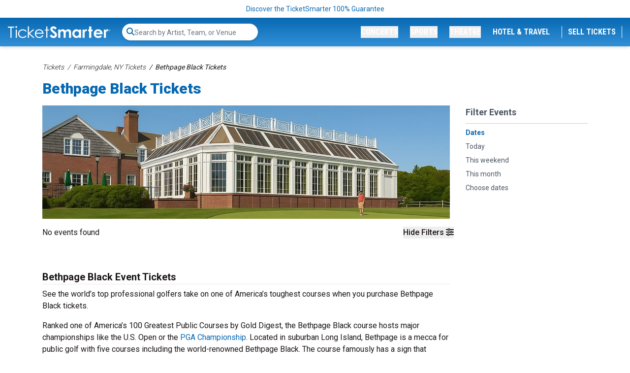

--- FILE ---
content_type: text/html; charset=UTF-8
request_url: https://www.ticketsmarter.com/venues/bethpage-black
body_size: 20872
content:
<!DOCTYPE html>
<html lang="en">
<head>
    <script type="application/ld+json">[{"@context":"http:\/\/schema.org","@type":"Organization","url":"https:\/\/www.ticketsmarter.com","name":"ticketsmarter.com","contactPoint":[{"@type":"ContactPoint","telephone":"+18886715676","email":"postmaster@mg.ticketsmarter.com","contactType":"customer service","contactOption":"TollFree","areaServed":"US","availableLanguage":"English"}]},{"@context":"http:\/\/schema.org","@type":"WebSite","url":"https:\/\/www.ticketsmarter.com\/","potentialAction":{"@type":"SearchAction","target":"https:\/\/www.ticketsmarter.com\/search?query={search_term_string}","query-input":"required name=search_term_string"}}]</script>

    <link rel="preconnect" href="https://fonts.googleapis.com">
    <link rel="preconnect" href="https://fonts.gstatic.com" crossorigin>
    <link rel="stylesheet" href="https://fonts.googleapis.com/css2?family=Material+Symbols+Outlined:wght@100" />
    <link
        rel="preload"
        href="https://fonts.googleapis.com/css2?family=Roboto+Condensed:wght@300;400;700&family=Roboto:wght@100;300;400;500;700;900&display=swap"
        as="style"
        onload="this.onload=null;this.rel='stylesheet'"
    />
        <meta http-equiv="X-UA-Compatible" content="IE=edge"/>
    <meta name="viewport" content="width=device-width, initial-scale=1.0"/>
        <link rel="stylesheet" href="https://i.ticketsmarter.com/dist/css/app.545a83e21dbccd846361.css">
    
    <title>Buy Bethpage Black Tickets in Farmingdale, NY - TicketSmarter.com</title>
    <meta http-equiv="Content-Type" content="text/html; charset=utf-8">
    <meta property="og:title" content="Buy Bethpage Black Tickets in Farmingdale, NY - TicketSmarter.com"/>
    <meta property="og:description" content="Buy tickets for golf events at Bethpage Black in Farmingdale, NY online at TicketSmarter.com. ">
    <meta property="og:type" content="website"/>
    <meta property="og:url" content="https://www.ticketsmarter.com/venues/bethpage-black"/>
            <meta property="og:image" content="https://i.ticketsmarter.com/069a3fb7-ab56-4374-a50f-6eb2919a578f/venue/Bethpage-Black-Tickets-TicketSmarter-H.jpg"/>
        <meta property="og:image:url" content="https://i.ticketsmarter.com/069a3fb7-ab56-4374-a50f-6eb2919a578f/venue/Bethpage-Black-Tickets-TicketSmarter-H.jpg}"/>
        <meta property="twitter:image" content="https://i.ticketsmarter.com/069a3fb7-ab56-4374-a50f-6eb2919a578f/venue/Bethpage-Black-Tickets-TicketSmarter-H.jpg"/>
        <meta name="twitter:card" content="summary_large_image">
            
            <link rel="icon"
              type="image/png"
              href="https://i.ticketsmarter.com/069a3fb7-ab56-4374-a50f-6eb2919a578f/list/ticketsmarter-favicon-2024-2.png">
        <meta name="description" content="Buy tickets for golf events at Bethpage Black in Farmingdale, NY online at TicketSmarter.com. ">

    <link rel="canonical" href="https://www.ticketsmarter.com/venues/bethpage-black" >

    <script>
window.dataLayer = window.dataLayer || [];
function gtag(){dataLayer.push(arguments);}
gtag('event','select_content',{"content_type":"venue","content_id":"TE_17259"});
gtag('event','page_info',{"pageCategory":"venue","pageData":{"venueId":"17259","venueName":"Bethpage Black","venueCity":"Farmingdale","venueRegionCode":"NY","venueCountryCode":"US"}});
</script>

    <link rel="manifest" href="https://www.ticketsmarter.com/manifest.json">
<meta name="mobile-web-app-capable" content="yes">
<meta name="apple-mobile-web-app-capable" content="yes">
<meta name="application-name" content="Ticket Smarter">
<meta name="apple-mobile-web-app-title" content="Ticket Smarter">
<meta name="theme-color" content="#3372b7">
<meta name="msapplication-navbutton-color" content="#3372b7">
<meta name="apple-mobile-web-app-status-bar-style" content="black-translucent">
<meta name="msapplication-starturl" content="/">

<link rel="icon" sizes="512x512" href="https://www.ticketsmarter.com/content/uploaded/TicketSmarter-512x512.png">
<link rel="apple-touch-icon" sizes="512x512" href="https://www.ticketsmarter.com/content/uploaded/TicketSmarter-512x512.png">



<!-- Google Tag Manager -->
<script>(function(w,d,s,l,i){w[l]=w[l]||[];w[l].push({'gtm.start':
new Date().getTime(),event:'gtm.js'});var f=d.getElementsByTagName(s)[0],
j=d.createElement(s),dl=l!='dataLayer'?'&l='+l:'';j.async=true;j.src=
'https://www.googletagmanager.com/gtm.js?id='+i+dl;f.parentNode.insertBefore(j,f);
})(window,document,'script','dataLayer','GTM-KWNPLHS');</script>
<!-- End Google Tag Manager -->


<link rel="dns-prefetch" href="https://www.google-analytics.com">
<link rel="dns-prefetch" href="https://www.googletagmanager.com">
<link rel="preconnect" href="https://www.google-analytics.com">
<link rel="preconnect" href="https://googleads.g.doubleclick.net">
<link rel="preload" href="//bat.bing.com/bat.js">
<meta name="google-site-verification" content="yUsndCMRYVzDZ8xKP49m_6G_ucTaoVZvgsEmVDfFf8A" />
<meta name="google-site-verification" content="MhKYgMG232WotpsE6YCuSQznK64hPSMR6Zc-W8L7FX8" />
<meta name="facebook-domain-verification" content="ftrpdpw61g2k1a21afbskowzpr9on3" />

<!-- Bing Verification -->
<!--<script async custom-element="amp-analytics" src="https://cdn.ampproject.org/v0/amp-analytics-0.1.js"></script>-->
                <meta name="msvalidate.01" content="D9A4C871C35928E33D0314AD289137E2" />

                <meta name="msvalidate.01" content="B7F75E2962258586977CBB011161A9E4" />
<!-- End Bing Verification -->

<!-- Facebook Pixel Code --> 
<script>
!function(f,b,e,v,n,t,s)
{if(f.fbq)return;n=f.fbq=function(){n.callMethod?
n.callMethod.apply(n,arguments):n.queue.push(arguments)};
if(!f._fbq)f._fbq=n;n.push=n;n.loaded=!0;n.version='2.0';
n.queue=[];t=b.createElement(e);t.async=!0;
t.src=v;s=b.getElementsByTagName(e)[0];
s.parentNode.insertBefore(t,s)}(window,document,'script',
'https://connect.facebook.net/en_US/fbevents.js');
 fbq('init', '445868932986977'); 
fbq('track', 'PageView');
</script>
<!-- End Facebook Pixel Code -->

<!--<script src="/content/push/addtohomescreen.js?v=07"></script>-->
<!--<script>addToHomescreen();</script>-->

<!-- TrustBox script -->
<script type="text/javascript" src="//widget.trustpilot.com/bootstrap/v5/tp.widget.bootstrap.min.js" async></script>
<!-- End TrustBox script -->
<style>.trustpilot-widget{padding-bottom:10px}</style>
<style>.local-header{white-space: pre-wrap}.games-events{padding-left:2px}</style>





    <script>var cjData = {"city":"Farmingdale","state":"NY","country":"US","name":"Bethpage Black","type":"subCategory"};</script>
    <meta name="lytics:topics" content="venue: Bethpage Black, venue city: Farmingdale, venue state: NY, venue country: US">
</head>
<body class="page-venue  page-internal">
<noscript>
 <img height="1" width="1" src="https://www.facebook.com/tr?id=445868932986977&ev=PageView&noscript=1"/>
</noscript>

<!-- Google Tag Manager (noscript) -->
<noscript><iframe src="https://www.googletagmanager.com/ns.html?id=GTM-KWNPLHS"
height="0" width="0" style="display:none;visibility:hidden"></iframe></noscript>
<!-- End Google Tag Manager (noscript) -->



<!-- Global site tag (gtag) - Google Ads: 934577750 
 <amp-analytics type="gtag" data-credentials="include"> <script type="application/json"> { "vars": { "gtag_id": "AW-934577750", "config": { "AW-934577750": { "groups": "default" } } }, "triggers": { } } </script> </amp-analytics>
-->

<script async src="https://www.googletagmanager.com/gtag/js?id=AW-934577750"></script>
<script>
  window.dataLayer = window.dataLayer || [];
  function gtag(){dataLayer.push(arguments);}
  gtag('js', new Date());

gtag('config', 'AW-934577750', {'allow_enhanced_conversions': true});
</script>





            <div class="top-disclaimer relative text-center w-full text-sm text-primary py-2">
            
                            <a href="/legit-guarantee" class="small legal text-center top-disclaimer" target="_blank">Discover the TicketSmarter 100% Guarantee</a>
                    </div>
    
<div class="logo-nav transition-all py-3 px-4 w-full flex items-center z-[5500] shadow-md  bg-gradient-to-b from-primary to-primary-light "
     x-data="{ atTop: false }"
     @scroll.window="atTop = (window.pageYOffset < 36) ? false: true"
     @load.window="atTop = (window.pageYOffset < 36) ? false: true"

     :class="atTop ? 'menu-scrolling top-0' : 'menu-top'"
     >
    <div x-cloak class="bg-transition-nav transition-all duration-300 absolute inset-0 z-0 bg-gradient-to-b from-light to-white"></div>
    
            <a href="/" class="logo relative inline-block w-36 lg:w-52 lg:min-w-52 z-10 shrink-0">
            <img class="brightness-0 invert transition-all" src="https://i.ticketsmarter.com/069a3fb7-ab56-4374-a50f-6eb2919a578f/categories/logo.svg" alt="ticketsmarter.com" width="208" height="25">
        </a>
        <div id="top-search-bar" class="top-search-bar transition-all relative flex items-center w-full grow" style="display: none;">
        <search-bar id="search-bar-ce" class="search-bar-ce hidden"></search-bar>
        <div id="fsb-top" class="search-bar-ce fsbtemp"><div class="search-bar-parent"><div class="search-bar border-white"><form class="search-bar-form"><label for="top-search" class="sr-only">Search...</label> <input type="text" id="top-search" name="query" autocomplete="off" placeholder="Search by Artist, Team, or Venue" class="search-bar-input"></form> <div class="search-icon"><svg aria-hidden="true" focusable="false" data-prefix="fas" data-icon="search" role="img" xmlns="http://www.w3.org/2000/svg" viewBox="0 0 512 512" class="svg-inline--fa fa-search fa-w-16"><path fill="currentColor" d="M505 442.7L405.3 343c-4.5-4.5-10.6-7-17-7H372c27.6-35.3 44-79.7 44-128C416 93.1 322.9 0 208 0S0 93.1 0 208s93.1 208 208 208c48.3 0 92.7-16.4 128-44v16.3c0 6.4 2.5 12.5 7 17l99.7 99.7c9.4 9.4 24.6 9.4 33.9 0l28.3-28.3c9.4-9.4 9.4-24.6.1-34zM208 336c-70.7 0-128-57.2-128-128 0-70.7 57.2-128 128-128 70.7 0 128 57.2 128 128 0 70.7-57.2 128-128 128z" class=""></path></svg></div></div></div></div>
    </div>
    <nav x-cloak class="navigation transition-all md:transition-none w-full absolute md:relative md:w-auto top-full inset-x-0 z-50 bg-white md:bg-transparent py-4 md:py-0 rounded-lg shadow-md md:shadow-none md:mt-0 ml-auto"
         :class="{ 'transform opacity-100 scale-100 translate-x-0': $store.mobileopen, 'opacity-0 scale-95 translate-x-full md:translate-x-0 md:opacity-100 md:scale-100': (!$store.mobileopen) }">
        <div class="nav-items">
            <div x-cloak class="menu flex flex-col md:flex-row items-center md:justify-end space-y-3 md:space-y-0 md:space-x-6 relative z-50">
                <button class="nav-button scroll-search-btn text-sm lg:text-base font-condensed uppercase transition-all text-center text-primary md:text-white block md:inline-block w-full md:w-auto font-black hover:text-dark"
                        @click="$store.searchopen = !($store.searchopen)">
                    <i class="fas fa-search"></i>
                </button>
                
                                                            <a x-cloak href="/"
                           class="nav-button text-sm lg:text-base font-condensed uppercase transition-all text-center text-primary whitespace-nowrap md:text-white block md:hidden w-full md:w-auto uppercase font-black hover:text-dark">Home</a>
                                                                                <div class="menu-item w-full md:w-auto sm:static lg:relative" x-data="{ itemopen: false }">
                            <button x-cloak class="nav-button text-sm lg:text-base font-condensed uppercase transition-colors text-center text-primary md:text-white block md:inline-block whitespace-nowrap w-full md:w-auto font-black hover:text-dark"
                                    @click="itemopen = !itemopen">Concerts</button>
                            <div x-cloak
                                 class="dropdown w-full md:mt-2 md:w-auto absolute bg-white top-0 md:top-full right-0 z-50 md:shadow-md overflow-hidden"
                                 x-show="itemopen" @click.away="itemopen = false;"
                                 :class="{ 'transform opacity-100 scale-100': open, 'opacity-0 scale-95': !open }"
                                 x-transition>
                                <button @click="itemopen = false" class="btn-back pl-2 font-semibold mb-2 text-base md:hidden">Back</button>
                                <div class="mobile-label pl-2 uppercase mb-2 text-sm sm md:hidden">Concerts</div>
                                
                                <div x-data="{ tab: window.location.hash ? window.location.hash.substring(1) : '54-57' }"
                                     class="tabbed-ui flex w-full md:w-[500px]">
                                    <!-- The tabs navigation -->
                                    <div class="links w-28 sm:w-32 sm:min-w-[128px] bg-light flex flex-col text-sm"
                                         role="menu" aria-orientation="vertical"
                                         aria-labelledby="nav-item-dropdown-54">
                                                                                    <button id="tab-item-54-57"
                                                    class="btn-tab-link text-left font-semibold mb-2 p-2 hover:text-secondary transition-colors"
                                                    :class="{ 'active text-white bg-primary': tab === '54-57' }"
                                                    @click.prevent="tab = '54-57';"
                                                    role="menuitem">Most Popular</button>
                                                                                    <button id="tab-item-54-61"
                                                    class="btn-tab-link text-left font-semibold mb-2 p-2 hover:text-secondary transition-colors"
                                                    :class="{ 'active text-white bg-primary': tab === '54-61' }"
                                                    @click.prevent="tab = '54-61';"
                                                    role="menuitem">Country Music</button>
                                                                                    <button id="tab-item-54-59"
                                                    class="btn-tab-link text-left font-semibold mb-2 p-2 hover:text-secondary transition-colors"
                                                    :class="{ 'active text-white bg-primary': tab === '54-59' }"
                                                    @click.prevent="tab = '54-59';"
                                                    role="menuitem">Hip-Hop Concerts</button>
                                                                                    <button id="tab-item-54-85"
                                                    class="btn-tab-link text-left font-semibold mb-2 p-2 hover:text-secondary transition-colors"
                                                    :class="{ 'active text-white bg-primary': tab === '54-85' }"
                                                    @click.prevent="tab = '54-85';"
                                                    role="menuitem">Latin Concerts</button>
                                                                                    <button id="tab-item-54-82"
                                                    class="btn-tab-link text-left font-semibold mb-2 p-2 hover:text-secondary transition-colors"
                                                    :class="{ 'active text-white bg-primary': tab === '54-82' }"
                                                    @click.prevent="tab = '54-82';"
                                                    role="menuitem">Alternative Concerts</button>
                                                                                    <button id="tab-item-54-63"
                                                    class="btn-tab-link text-left font-semibold mb-2 p-2 hover:text-secondary transition-colors"
                                                    :class="{ 'active text-white bg-primary': tab === '54-63' }"
                                                    @click.prevent="tab = '54-63';"
                                                    role="menuitem">Music Festivals</button>
                                                                            </div>
                                    <div class="categories p-2 overflow-y-auto w-full">
                                                                                    <div class="category-tab text-sm flex flex-col h-full"
                                                 x-show="tab === '54-57'"
                                                 :class="{ 'active transform opacity-100 scale-100 block': tab === '54-57', 'opacity-0 scale-0 hidden': tab !== '54-57'}"

                                                 x-transition>
                                                
                                                                                                    <div class="sub-cats grid grid-cols-1 sm:grid-cols-2 sm:gap-4">
                                                        <div class="subcategories-list">
                                                                                                                                                                                    <a class="dd-performer no-underline text-neutral-500 block mb-2 hover:text-primary"
                                                               href="/p/bruno-mars-tickets">Bruno Mars</a>
                                                                                                                                                                                    <a class="dd-performer no-underline text-neutral-500 block mb-2 hover:text-primary"
                                                               href="/p/bts-bangtan-boys-tickets">BTS - Bangtan Boys</a>
                                                                                                                                                                                    <a class="dd-performer no-underline text-neutral-500 block mb-2 hover:text-primary"
                                                               href="/p/guns-n-roses-tickets">Guns N Roses</a>
                                                                                                                                                                                    <a class="dd-performer no-underline text-neutral-500 block mb-2 hover:text-primary"
                                                               href="/p/journey-tickets">Journey</a>
                                                                                                                                                                                    <a class="dd-performer no-underline text-neutral-500 block mb-2 hover:text-primary"
                                                               href="/p/ac-dc-tickets">AC/DC</a>
                                                                                                                                                                                    <a class="dd-performer no-underline text-neutral-500 block mb-2 hover:text-primary"
                                                               href="/p/morgan-wallen-tickets">Morgan Wallen</a>
                                                                                                                                                                                    <a class="dd-performer no-underline text-neutral-500 block mb-2 hover:text-primary"
                                                               href="/p/yungblud-tickets">Yungblud</a>
                                                                                                                                                                                    <a class="dd-performer no-underline text-neutral-500 block mb-2 hover:text-primary"
                                                               href="/p/nine-inch-nails-tickets">Nine Inch Nails</a>
                                                                                                                                                                                </div>
                                                        <div class="subcategories-list">
                                                                                                                        <a class="dd-performer no-underline text-neutral-500 block mb-2 hover:text-primary"
                                                               href="/p/ed-sheeran-tickets">Ed Sheeran</a>
                                                                                                                                                                                    <a class="dd-performer no-underline text-neutral-500 block mb-2 hover:text-primary"
                                                               href="/p/cardi-b-tickets">Cardi B</a>
                                                                                                                                                                                    <a class="dd-performer no-underline text-neutral-500 block mb-2 hover:text-primary"
                                                               href="/p/my-chemical-romance-tickets">My Chemical Romance</a>
                                                                                                                                                                                    <a class="dd-performer no-underline text-neutral-500 block mb-2 hover:text-primary"
                                                               href="/p/lady-gaga-tickets">Lady Gaga</a>
                                                                                                                                                                                    <a class="dd-performer no-underline text-neutral-500 block mb-2 hover:text-primary"
                                                               href="/p/ariana-grande-tickets">Ariana Grande</a>
                                                                                                                                                                                    <a class="dd-performer no-underline text-neutral-500 block mb-2 hover:text-primary"
                                                               href="/p/tobymac-tickets">TobyMac</a>
                                                                                                                                                                                    <a class="dd-performer no-underline text-neutral-500 block mb-2 hover:text-primary"
                                                               href="/concerts/rock-and-pop">Explore More Trending Concerts</a>
                                                                                                                    </div>
                                                    </div>
                                                                                                <a class="all-link no-underline btn-primary btn-sm block min-w-full my-2 mt-auto"
                                                   href="/concerts">See More Concerts</a>
                                            </div>
                                                                                    <div class="category-tab text-sm flex flex-col h-full"
                                                 x-show="tab === '54-61'"
                                                 :class="{ 'active transform opacity-100 scale-100 block': tab === '54-61', 'opacity-0 scale-0 hidden': tab !== '54-61'}"

                                                 x-transition>
                                                
                                                                                                    <div class="sub-cats grid grid-cols-1 sm:grid-cols-2 sm:gap-4">
                                                        <div class="subcategories-list">
                                                                                                                                                                                    <a class="dd-performer no-underline text-neutral-500 block mb-2 hover:text-primary"
                                                               href="/p/chris-stapleton-tickets">Chris Stapleton</a>
                                                                                                                                                                                    <a class="dd-performer no-underline text-neutral-500 block mb-2 hover:text-primary"
                                                               href="/p/alan-jackson-tickets">Alan Jackson</a>
                                                                                                                                                                                    <a class="dd-performer no-underline text-neutral-500 block mb-2 hover:text-primary"
                                                               href="/p/luke-combs-tickets">Luke Combs</a>
                                                                                                                                                                                    <a class="dd-performer no-underline text-neutral-500 block mb-2 hover:text-primary"
                                                               href="/p/hardy-tickets">Hardy</a>
                                                                                                                                                                                    <a class="dd-performer no-underline text-neutral-500 block mb-2 hover:text-primary"
                                                               href="/p/eric-church-tickets">Eric Church</a>
                                                                                                                                                                                    <a class="dd-performer no-underline text-neutral-500 block mb-2 hover:text-primary"
                                                               href="/p/old-dominion-tickets">Old Dominion</a>
                                                                                                                                                                                    <a class="dd-performer no-underline text-neutral-500 block mb-2 hover:text-primary"
                                                               href="/p/jason-aldean-tickets">Jason Aldean</a>
                                                                                                                                                                                    <a class="dd-performer no-underline text-neutral-500 block mb-2 hover:text-primary"
                                                               href="/p/cody-johnson-tickets">Cody Johnson</a>
                                                                                                                                                                                    <a class="dd-performer no-underline text-neutral-500 block mb-2 hover:text-primary"
                                                               href="/p/rascal-flatts-tickets">Rascal Flatts</a>
                                                                                                                                                                                    <a class="dd-performer no-underline text-neutral-500 block mb-2 hover:text-primary"
                                                               href="/p/vince-gill-tickets">Vince Gill</a>
                                                                                                                                                                                </div>
                                                        <div class="subcategories-list">
                                                                                                                        <a class="dd-performer no-underline text-neutral-500 block mb-2 hover:text-primary"
                                                               href="/p/morgan-wallen-tickets">Morgan Wallen</a>
                                                                                                                                                                                    <a class="dd-performer no-underline text-neutral-500 block mb-2 hover:text-primary"
                                                               href="/p/jason-isbell-tickets">Jason Isbell</a>
                                                                                                                                                                                    <a class="dd-performer no-underline text-neutral-500 block mb-2 hover:text-primary"
                                                               href="/p/nitty-gritty-dirt-band-tickets">Nitty Gritty Dirt Band</a>
                                                                                                                                                                                    <a class="dd-performer no-underline text-neutral-500 block mb-2 hover:text-primary"
                                                               href="/p/little-big-town-tickets">Little Big Town</a>
                                                                                                                                                                                    <a class="dd-performer no-underline text-neutral-500 block mb-2 hover:text-primary"
                                                               href="/p/cole-swindell-tickets">Cole Swindell</a>
                                                                                                                                                                                    <a class="dd-performer no-underline text-neutral-500 block mb-2 hover:text-primary"
                                                               href="/p/riley-green-tickets">Riley Green</a>
                                                                                                                                                                                    <a class="dd-performer no-underline text-neutral-500 block mb-2 hover:text-primary"
                                                               href="/p/bailey-zimmerman-tickets">Bailey Zimmerman</a>
                                                                                                                                                                                    <a class="dd-performer no-underline text-neutral-500 block mb-2 hover:text-primary"
                                                               href="/p/brad-paisley-tickets">Brad Paisley</a>
                                                                                                                                                                                    <a class="dd-performer no-underline text-neutral-500 block mb-2 hover:text-primary"
                                                               href="/concerts/country-and-folk">All Country Music Tickets</a>
                                                                                                                    </div>
                                                    </div>
                                                                                                <a class="all-link no-underline btn-primary btn-sm block min-w-full my-2 mt-auto"
                                                   href="/concerts">See More Concerts</a>
                                            </div>
                                                                                    <div class="category-tab text-sm flex flex-col h-full"
                                                 x-show="tab === '54-59'"
                                                 :class="{ 'active transform opacity-100 scale-100 block': tab === '54-59', 'opacity-0 scale-0 hidden': tab !== '54-59'}"

                                                 x-transition>
                                                
                                                                                                    <div class="sub-cats grid grid-cols-1 sm:grid-cols-2 sm:gap-4">
                                                        <div class="subcategories-list">
                                                                                                                                                                                    <a class="dd-performer no-underline text-neutral-500 block mb-2 hover:text-primary"
                                                               href="/concerts/rap-and-hip-hop">All Rap/Hip Hop Tickets</a>
                                                                                                                                                                                    <a class="dd-performer no-underline text-neutral-500 block mb-2 hover:text-primary"
                                                               href="/p/rod-wave-tickets">Rod Wave</a>
                                                                                                                                                                                    <a class="dd-performer no-underline text-neutral-500 block mb-2 hover:text-primary"
                                                               href="/p/cardi-b-tickets">Cardi B</a>
                                                                                                                                                                                    <a class="dd-performer no-underline text-neutral-500 block mb-2 hover:text-primary"
                                                               href="/p/the-weeknd-tickets">The Weeknd</a>
                                                                                                                                                                                    <a class="dd-performer no-underline text-neutral-500 block mb-2 hover:text-primary"
                                                               href="/p/gunna-tickets">Gunna</a>
                                                                                                                                                                                </div>
                                                        <div class="subcategories-list">
                                                                                                                        <a class="dd-performer no-underline text-neutral-500 block mb-2 hover:text-primary"
                                                               href="/p/playboi-carti-tickets">Playboi Carti</a>
                                                                                                                                                                                    <a class="dd-performer no-underline text-neutral-500 block mb-2 hover:text-primary"
                                                               href="/p/nba-youngboy-tickets">NBA Youngboy</a>
                                                                                                                                                                                    <a class="dd-performer no-underline text-neutral-500 block mb-2 hover:text-primary"
                                                               href="/p/kevin-gates-tickets">Kevin Gates</a>
                                                                                                                                                                                    <a class="dd-performer no-underline text-neutral-500 block mb-2 hover:text-primary"
                                                               href="/p/osamason-tickets">OsamaSon</a>
                                                                                                                                                                                    <a class="dd-performer no-underline text-neutral-500 block mb-2 hover:text-primary"
                                                               href="/p/yung-gravy-tickets">Yung Gravy</a>
                                                                                                                    </div>
                                                    </div>
                                                                                                <a class="all-link no-underline btn-primary btn-sm block min-w-full my-2 mt-auto"
                                                   href="/concerts">See More Concerts</a>
                                            </div>
                                                                                    <div class="category-tab text-sm flex flex-col h-full"
                                                 x-show="tab === '54-85'"
                                                 :class="{ 'active transform opacity-100 scale-100 block': tab === '54-85', 'opacity-0 scale-0 hidden': tab !== '54-85'}"

                                                 x-transition>
                                                
                                                                                                    <div class="sub-cats grid grid-cols-1 sm:grid-cols-2 sm:gap-4">
                                                        <div class="subcategories-list">
                                                                                                                                                                                    <a class="dd-performer no-underline text-neutral-500 block mb-2 hover:text-primary"
                                                               href="/concerts/latin">All Latin Tickets</a>
                                                                                                                                                                                    <a class="dd-performer no-underline text-neutral-500 block mb-2 hover:text-primary"
                                                               href="/p/shakira-tickets">Shakira</a>
                                                                                                                                                                                    <a class="dd-performer no-underline text-neutral-500 block mb-2 hover:text-primary"
                                                               href="/p/los-tigres-del-norte-tickets">Los Tigres Del Norte</a>
                                                                                                                                                                                    <a class="dd-performer no-underline text-neutral-500 block mb-2 hover:text-primary"
                                                               href="/p/banda-ms-tickets">Banda MS</a>
                                                                                                                                                                                    <a class="dd-performer no-underline text-neutral-500 block mb-2 hover:text-primary"
                                                               href="/p/jorge-medina-tickets">Jorge Medina</a>
                                                                                                                                                                                    <a class="dd-performer no-underline text-neutral-500 block mb-2 hover:text-primary"
                                                               href="/p/carin-leon-tickets">Carin Leon</a>
                                                                                                                                                                                    <a class="dd-performer no-underline text-neutral-500 block mb-2 hover:text-primary"
                                                               href="/p/ricardo-arjona-tickets">Ricardo Arjona</a>
                                                                                                                                                                                </div>
                                                        <div class="subcategories-list">
                                                                                                                        <a class="dd-performer no-underline text-neutral-500 block mb-2 hover:text-primary"
                                                               href="/p/xavi-tickets">Xavi</a>
                                                                                                                                                                                    <a class="dd-performer no-underline text-neutral-500 block mb-2 hover:text-primary"
                                                               href="/p/los-bukis-tickets">Los Bukis</a>
                                                                                                                                                                                    <a class="dd-performer no-underline text-neutral-500 block mb-2 hover:text-primary"
                                                               href="/p/intocable-tickets">Intocable</a>
                                                                                                                                                                                    <a class="dd-performer no-underline text-neutral-500 block mb-2 hover:text-primary"
                                                               href="/p/yandel-tickets">Yandel</a>
                                                                                                                                                                                    <a class="dd-performer no-underline text-neutral-500 block mb-2 hover:text-primary"
                                                               href="/p/el-alfa-tickets">El Alfa</a>
                                                                                                                                                                                    <a class="dd-performer no-underline text-neutral-500 block mb-2 hover:text-primary"
                                                               href="/p/rauw-alejandro-tickets">Rauw Alejandro</a>
                                                                                                                    </div>
                                                    </div>
                                                                                                <a class="all-link no-underline btn-primary btn-sm block min-w-full my-2 mt-auto"
                                                   href="/concerts">See More Concerts</a>
                                            </div>
                                                                                    <div class="category-tab text-sm flex flex-col h-full"
                                                 x-show="tab === '54-82'"
                                                 :class="{ 'active transform opacity-100 scale-100 block': tab === '54-82', 'opacity-0 scale-0 hidden': tab !== '54-82'}"

                                                 x-transition>
                                                
                                                                                                    <div class="sub-cats grid grid-cols-1 sm:grid-cols-2 sm:gap-4">
                                                        <div class="subcategories-list">
                                                                                                                                                                                    <a class="dd-performer no-underline text-neutral-500 block mb-2 hover:text-primary"
                                                               href="/concerts/alternative-rock">All Alt-Rock Tickets</a>
                                                                                                                                                                                    <a class="dd-performer no-underline text-neutral-500 block mb-2 hover:text-primary"
                                                               href="/p/nine-inch-nails-tickets">Nine Inch Nails</a>
                                                                                                                                                                                    <a class="dd-performer no-underline text-neutral-500 block mb-2 hover:text-primary"
                                                               href="/p/my-chemical-romance-tickets">My Chemical Romance</a>
                                                                                                                                                                                    <a class="dd-performer no-underline text-neutral-500 block mb-2 hover:text-primary"
                                                               href="/p/papa-roach-tickets">Papa Roach</a>
                                                                                                                                                                                    <a class="dd-performer no-underline text-neutral-500 block mb-2 hover:text-primary"
                                                               href="/p/dropkick-murphys-tickets">Dropkick Murphys</a>
                                                                                                                                                                                    <a class="dd-performer no-underline text-neutral-500 block mb-2 hover:text-primary"
                                                               href="/p/nine-inch-nails-tickets">Nine Inch Nails</a>
                                                                                                                                                                                    <a class="dd-performer no-underline text-neutral-500 block mb-2 hover:text-primary"
                                                               href="/p/linkin-park-tickets">Linkin Park</a>
                                                                                                                                                                                    <a class="dd-performer no-underline text-neutral-500 block mb-2 hover:text-primary"
                                                               href="/p/creed-tickets">Creed</a>
                                                                                                                                                                                </div>
                                                        <div class="subcategories-list">
                                                                                                                        <a class="dd-performer no-underline text-neutral-500 block mb-2 hover:text-primary"
                                                               href="/p/a-day-to-remember-tickets">A Day to Remember</a>
                                                                                                                                                                                    <a class="dd-performer no-underline text-neutral-500 block mb-2 hover:text-primary"
                                                               href="/p/aaron-lewis-tickets">Aaron Lewis</a>
                                                                                                                                                                                    <a class="dd-performer no-underline text-neutral-500 block mb-2 hover:text-primary"
                                                               href="/p/sabaton-tickets">Sabaton</a>
                                                                                                                                                                                    <a class="dd-performer no-underline text-neutral-500 block mb-2 hover:text-primary"
                                                               href="/p/yungblud-tickets">Yungblud</a>
                                                                                                                                                                                    <a class="dd-performer no-underline text-neutral-500 block mb-2 hover:text-primary"
                                                               href="/p/tame-impala-tickets">Tame Impala</a>
                                                                                                                                                                                    <a class="dd-performer no-underline text-neutral-500 block mb-2 hover:text-primary"
                                                               href="/p/machine-gun-kelly-tickets">Machine Gun Kelly</a>
                                                                                                                                                                                    <a class="dd-performer no-underline text-neutral-500 block mb-2 hover:text-primary"
                                                               href="/p/foo-fighters-tickets">Foo Fighters</a>
                                                                                                                                                                                    <a class="dd-performer no-underline text-neutral-500 block mb-2 hover:text-primary"
                                                               href="/p/morrissey-tickets">Morrissey</a>
                                                                                                                    </div>
                                                    </div>
                                                                                                <a class="all-link no-underline btn-primary btn-sm block min-w-full my-2 mt-auto"
                                                   href="/concerts">See More Concerts</a>
                                            </div>
                                                                                    <div class="category-tab text-sm flex flex-col h-full"
                                                 x-show="tab === '54-63'"
                                                 :class="{ 'active transform opacity-100 scale-100 block': tab === '54-63', 'opacity-0 scale-0 hidden': tab !== '54-63'}"

                                                 x-transition>
                                                
                                                                                                    <div class="sub-cats grid grid-cols-1 sm:grid-cols-2 sm:gap-4">
                                                        <div class="subcategories-list">
                                                                                                                                                                                    <a class="dd-performer no-underline text-neutral-500 block mb-2 hover:text-primary"
                                                               href="/concerts/festivals">All Concert Festival Tickets</a>
                                                                                                                                                                                    <a class="dd-performer no-underline text-neutral-500 block mb-2 hover:text-primary"
                                                               href="/p/austin-city-limits-festival-tickets">Austin City Limits Festival</a>
                                                                                                                                                                                    <a class="dd-performer no-underline text-neutral-500 block mb-2 hover:text-primary"
                                                               href="/p/lollapalooza-tickets">Lollapalooza</a>
                                                                                                                                                                                    <a class="dd-performer no-underline text-neutral-500 block mb-2 hover:text-primary"
                                                               href="/p/outlaw-music-festival-tickets">Outlaw Music Festival</a>
                                                                                                                                                                                    <a class="dd-performer no-underline text-neutral-500 block mb-2 hover:text-primary"
                                                               href="/p/when-we-were-young-festival-tickets">When We Were Young</a>
                                                                                                                                                                                    <a class="dd-performer no-underline text-neutral-500 block mb-2 hover:text-primary"
                                                               href="/p/bottlerock-festival-tickets">BottleRock Festival</a>
                                                                                                                                                                                    <a class="dd-performer no-underline text-neutral-500 block mb-2 hover:text-primary"
                                                               href="/p/coachella-music-festival-tickets">Coachella</a>
                                                                                                                                                                                </div>
                                                        <div class="subcategories-list">
                                                                                                                        <a class="dd-performer no-underline text-neutral-500 block mb-2 hover:text-primary"
                                                               href="/p/new-orleans-jazz-festival-tickets">New Orleans Jazz And Heritage Festival</a>
                                                                                                                                                                                    <a class="dd-performer no-underline text-neutral-500 block mb-2 hover:text-primary"
                                                               href="/p/rolling-loud-festival-tickets">Rolling Loud Festival</a>
                                                                                                                                                                                    <a class="dd-performer no-underline text-neutral-500 block mb-2 hover:text-primary"
                                                               href="/p/stagecoach-country-music-festival-tickets">Stagecoach Festival</a>
                                                                                                                                                                                    <a class="dd-performer no-underline text-neutral-500 block mb-2 hover:text-primary"
                                                               href="/p/ultra-music-festival-tickets">Ultra Music Festival</a>
                                                                                                                                                                                    <a class="dd-performer no-underline text-neutral-500 block mb-2 hover:text-primary"
                                                               href="/p/bonnaroo-music-festival-tickets">Bonnaroo Music Festival</a>
                                                                                                                                                                                    <a class="dd-performer no-underline text-neutral-500 block mb-2 hover:text-primary"
                                                               href="/p/south-by-southwest-music-festival-tickets">South By Southwest Music Festival</a>
                                                                                                                    </div>
                                                    </div>
                                                                                                <a class="all-link no-underline btn-primary btn-sm block min-w-full my-2 mt-auto"
                                                   href="/concerts">See More Concerts</a>
                                            </div>
                                                                            </div>
                                </div>
                            </div>
                        </div>
                                                                                <div class="menu-item w-full md:w-auto sm:static lg:relative" x-data="{ itemopen: false }">
                            <button x-cloak class="nav-button text-sm lg:text-base font-condensed uppercase transition-colors text-center text-primary md:text-white block md:inline-block whitespace-nowrap w-full md:w-auto font-black hover:text-dark"
                                    @click="itemopen = !itemopen">Sports</button>
                            <div x-cloak
                                 class="dropdown w-full md:mt-2 md:w-auto absolute bg-white top-0 md:top-full right-0 z-50 md:shadow-md overflow-hidden"
                                 x-show="itemopen" @click.away="itemopen = false;"
                                 :class="{ 'transform opacity-100 scale-100': open, 'opacity-0 scale-95': !open }"
                                 x-transition>
                                <button @click="itemopen = false" class="btn-back pl-2 font-semibold mb-2 text-base md:hidden">Back</button>
                                <div class="mobile-label pl-2 uppercase mb-2 text-sm sm md:hidden">Sports</div>
                                
                                <div x-data="{ tab: window.location.hash ? window.location.hash.substring(1) : '1-20' }"
                                     class="tabbed-ui flex w-full md:w-[500px]">
                                    <!-- The tabs navigation -->
                                    <div class="links w-28 sm:w-32 sm:min-w-[128px] bg-light flex flex-col text-sm"
                                         role="menu" aria-orientation="vertical"
                                         aria-labelledby="nav-item-dropdown-1">
                                                                                    <button id="tab-item-1-20"
                                                    class="btn-tab-link text-left font-semibold mb-2 p-2 hover:text-secondary transition-colors"
                                                    :class="{ 'active text-white bg-primary': tab === '1-20' }"
                                                    @click.prevent="tab = '1-20';"
                                                    role="menuitem">NFL</button>
                                                                                    <button id="tab-item-1-3"
                                                    class="btn-tab-link text-left font-semibold mb-2 p-2 hover:text-secondary transition-colors"
                                                    :class="{ 'active text-white bg-primary': tab === '1-3' }"
                                                    @click.prevent="tab = '1-3';"
                                                    role="menuitem">MLB</button>
                                                                                    <button id="tab-item-1-8"
                                                    class="btn-tab-link text-left font-semibold mb-2 p-2 hover:text-secondary transition-colors"
                                                    :class="{ 'active text-white bg-primary': tab === '1-8' }"
                                                    @click.prevent="tab = '1-8';"
                                                    role="menuitem">NBA</button>
                                                                                    <button id="tab-item-1-16"
                                                    class="btn-tab-link text-left font-semibold mb-2 p-2 hover:text-secondary transition-colors"
                                                    :class="{ 'active text-white bg-primary': tab === '1-16' }"
                                                    @click.prevent="tab = '1-16';"
                                                    role="menuitem">NHL</button>
                                                                                    <button id="tab-item-1-21"
                                                    class="btn-tab-link text-left font-semibold mb-2 p-2 hover:text-secondary transition-colors"
                                                    :class="{ 'active text-white bg-primary': tab === '1-21' }"
                                                    @click.prevent="tab = '1-21';"
                                                    role="menuitem">NCAA Football</button>
                                                                                    <button id="tab-item-1-10"
                                                    class="btn-tab-link text-left font-semibold mb-2 p-2 hover:text-secondary transition-colors"
                                                    :class="{ 'active text-white bg-primary': tab === '1-10' }"
                                                    @click.prevent="tab = '1-10';"
                                                    role="menuitem">NCAA Basketball</button>
                                                                            </div>
                                    <div class="categories p-2 overflow-y-auto w-full">
                                                                                    <div class="category-tab text-sm flex flex-col h-full"
                                                 x-show="tab === '1-20'"
                                                 :class="{ 'active transform opacity-100 scale-100 block': tab === '1-20', 'opacity-0 scale-0 hidden': tab !== '1-20'}"

                                                 x-transition>
                                                
                                                                                                    <div class="sub-cats grid grid-cols-1 sm:grid-cols-2 sm:gap-4">
                                                        <div class="subcategories-list">
                                                                                                                                                                                    <a class="dd-performer no-underline text-neutral-500 block mb-2 hover:text-primary"
                                                               href="/sports/football/nfl">NFL Tickets</a>
                                                                                                                                                                                    <a class="dd-performer no-underline text-neutral-500 block mb-2 hover:text-primary"
                                                               href="/p/super-bowl-tickets">Super Bowl</a>
                                                                                                                                                                                    <a class="dd-performer no-underline text-neutral-500 block mb-2 hover:text-primary"
                                                               href="/p/nfl-playoffs-tickets">NFL Playoffs</a>
                                                                                                                                                                                    <a class="dd-performer no-underline text-neutral-500 block mb-2 hover:text-primary"
                                                               href="/p/arizona-cardinals-tickets">Arizona Cardinals</a>
                                                                                                                                                                                    <a class="dd-performer no-underline text-neutral-500 block mb-2 hover:text-primary"
                                                               href="/p/atlanta-falcons-tickets">Atlanta Falcons</a>
                                                                                                                                                                                    <a class="dd-performer no-underline text-neutral-500 block mb-2 hover:text-primary"
                                                               href="/p/baltimore-ravens-tickets">Baltimore Ravens</a>
                                                                                                                                                                                    <a class="dd-performer no-underline text-neutral-500 block mb-2 hover:text-primary"
                                                               href="/p/buffalo-bills-tickets">Buffalo Bills</a>
                                                                                                                                                                                    <a class="dd-performer no-underline text-neutral-500 block mb-2 hover:text-primary"
                                                               href="/p/carolina-panthers-tickets">Carolina Panthers</a>
                                                                                                                                                                                    <a class="dd-performer no-underline text-neutral-500 block mb-2 hover:text-primary"
                                                               href="/p/chicago-bears-tickets">Chicago Bears</a>
                                                                                                                                                                                    <a class="dd-performer no-underline text-neutral-500 block mb-2 hover:text-primary"
                                                               href="/p/cincinnati-bengals-tickets">Cincinnati Bengals</a>
                                                                                                                                                                                    <a class="dd-performer no-underline text-neutral-500 block mb-2 hover:text-primary"
                                                               href="/p/cleveland-browns-tickets">Cleveland Browns</a>
                                                                                                                                                                                    <a class="dd-performer no-underline text-neutral-500 block mb-2 hover:text-primary"
                                                               href="/p/dallas-cowboys-tickets">Dallas Cowboys</a>
                                                                                                                                                                                    <a class="dd-performer no-underline text-neutral-500 block mb-2 hover:text-primary"
                                                               href="/p/denver-broncos-tickets">Denver Broncos</a>
                                                                                                                                                                                    <a class="dd-performer no-underline text-neutral-500 block mb-2 hover:text-primary"
                                                               href="/p/detroit-lions-tickets">Detroit Lions</a>
                                                                                                                                                                                    <a class="dd-performer no-underline text-neutral-500 block mb-2 hover:text-primary"
                                                               href="/p/green-bay-packers-tickets">Green Bay Packers</a>
                                                                                                                                                                                    <a class="dd-performer no-underline text-neutral-500 block mb-2 hover:text-primary"
                                                               href="/p/houston-texans-tickets">Houston Texans</a>
                                                                                                                                                                                    <a class="dd-performer no-underline text-neutral-500 block mb-2 hover:text-primary"
                                                               href="/p/indianapolis-colts-tickets">Indianapolis Colts</a>
                                                                                                                                                                                    <a class="dd-performer no-underline text-neutral-500 block mb-2 hover:text-primary"
                                                               href="/p/jacksonville-jaguars-tickets">Jacksonville Jaguars</a>
                                                                                                                                                                                </div>
                                                        <div class="subcategories-list">
                                                                                                                        <a class="dd-performer no-underline text-neutral-500 block mb-2 hover:text-primary"
                                                               href="/p/kansas-city-chiefs-tickets">Kansas City Chiefs</a>
                                                                                                                                                                                    <a class="dd-performer no-underline text-neutral-500 block mb-2 hover:text-primary"
                                                               href="/p/las-vegas-raiders-tickets">Las Vegas Raiders</a>
                                                                                                                                                                                    <a class="dd-performer no-underline text-neutral-500 block mb-2 hover:text-primary"
                                                               href="/p/los-angeles-chargers-tickets">Los Angeles Chargers</a>
                                                                                                                                                                                    <a class="dd-performer no-underline text-neutral-500 block mb-2 hover:text-primary"
                                                               href="/p/los-angeles-rams-tickets">Los Angeles Rams</a>
                                                                                                                                                                                    <a class="dd-performer no-underline text-neutral-500 block mb-2 hover:text-primary"
                                                               href="/p/miami-dolphins-tickets">Miami Dolphins</a>
                                                                                                                                                                                    <a class="dd-performer no-underline text-neutral-500 block mb-2 hover:text-primary"
                                                               href="/p/minnesota-vikings-tickets">Minnesota Vikings</a>
                                                                                                                                                                                    <a class="dd-performer no-underline text-neutral-500 block mb-2 hover:text-primary"
                                                               href="/p/new-england-patriots-tickets">New England Patriots</a>
                                                                                                                                                                                    <a class="dd-performer no-underline text-neutral-500 block mb-2 hover:text-primary"
                                                               href="/p/new-orleans-saints-tickets">New Orleans Saints</a>
                                                                                                                                                                                    <a class="dd-performer no-underline text-neutral-500 block mb-2 hover:text-primary"
                                                               href="/p/new-york-giants-tickets">New York Giants</a>
                                                                                                                                                                                    <a class="dd-performer no-underline text-neutral-500 block mb-2 hover:text-primary"
                                                               href="/p/new-york-jets-tickets">New York Jets</a>
                                                                                                                                                                                    <a class="dd-performer no-underline text-neutral-500 block mb-2 hover:text-primary"
                                                               href="/p/philadelphia-eagles-tickets">Philadelphia Eagles</a>
                                                                                                                                                                                    <a class="dd-performer no-underline text-neutral-500 block mb-2 hover:text-primary"
                                                               href="/p/pittsburgh-steelers-tickets">Pittsburgh Steelers</a>
                                                                                                                                                                                    <a class="dd-performer no-underline text-neutral-500 block mb-2 hover:text-primary"
                                                               href="/p/san-francisco-49ers-tickets">San Francisco 49ers</a>
                                                                                                                                                                                    <a class="dd-performer no-underline text-neutral-500 block mb-2 hover:text-primary"
                                                               href="/p/seattle-seahawks-tickets">Seattle Seahawks</a>
                                                                                                                                                                                    <a class="dd-performer no-underline text-neutral-500 block mb-2 hover:text-primary"
                                                               href="/p/tampa-bay-buccaneers-tickets">Tampa Bay Buccaneers</a>
                                                                                                                                                                                    <a class="dd-performer no-underline text-neutral-500 block mb-2 hover:text-primary"
                                                               href="/p/tennessee-titans-tickets">Tennessee Titans</a>
                                                                                                                                                                                    <a class="dd-performer no-underline text-neutral-500 block mb-2 hover:text-primary"
                                                               href="/p/washington-commanders-tickets">Washington Commanders</a>
                                                                                                                    </div>
                                                    </div>
                                                                                                <a class="all-link no-underline btn-primary btn-sm block min-w-full my-2 mt-auto"
                                                   href="/sports">See More Sports</a>
                                            </div>
                                                                                    <div class="category-tab text-sm flex flex-col h-full"
                                                 x-show="tab === '1-3'"
                                                 :class="{ 'active transform opacity-100 scale-100 block': tab === '1-3', 'opacity-0 scale-0 hidden': tab !== '1-3'}"

                                                 x-transition>
                                                
                                                                                                    <div class="sub-cats grid grid-cols-1 sm:grid-cols-2 sm:gap-4">
                                                        <div class="subcategories-list">
                                                                                                                                                                                    <a class="dd-performer no-underline text-neutral-500 block mb-2 hover:text-primary"
                                                               href="/sports/baseball/mlb">MLB Tickets</a>
                                                                                                                                                                                    <a class="dd-performer no-underline text-neutral-500 block mb-2 hover:text-primary"
                                                               href="/p/arizona-diamondbacks-tickets">Arizona Diamondbacks</a>
                                                                                                                                                                                    <a class="dd-performer no-underline text-neutral-500 block mb-2 hover:text-primary"
                                                               href="/p/atlanta-braves-tickets">Atlanta Braves</a>
                                                                                                                                                                                    <a class="dd-performer no-underline text-neutral-500 block mb-2 hover:text-primary"
                                                               href="/p/baltimore-orioles-tickets">Baltimore Orioles</a>
                                                                                                                                                                                    <a class="dd-performer no-underline text-neutral-500 block mb-2 hover:text-primary"
                                                               href="/p/boston-red-sox-tickets">Boston Red Sox</a>
                                                                                                                                                                                    <a class="dd-performer no-underline text-neutral-500 block mb-2 hover:text-primary"
                                                               href="/p/chicago-cubs-tickets">Chicago Cubs</a>
                                                                                                                                                                                    <a class="dd-performer no-underline text-neutral-500 block mb-2 hover:text-primary"
                                                               href="/p/chicago-white-sox-tickets">Chicago White Sox</a>
                                                                                                                                                                                    <a class="dd-performer no-underline text-neutral-500 block mb-2 hover:text-primary"
                                                               href="/p/cincinnati-reds-tickets">Cincinnati Reds</a>
                                                                                                                                                                                    <a class="dd-performer no-underline text-neutral-500 block mb-2 hover:text-primary"
                                                               href="/p/cleveland-guardians-tickets">Cleveland Guardians</a>
                                                                                                                                                                                    <a class="dd-performer no-underline text-neutral-500 block mb-2 hover:text-primary"
                                                               href="/p/colorado-rockies-tickets">Colorado Rockies</a>
                                                                                                                                                                                    <a class="dd-performer no-underline text-neutral-500 block mb-2 hover:text-primary"
                                                               href="/p/detroit-tigers-tickets">Detroit Tigers</a>
                                                                                                                                                                                    <a class="dd-performer no-underline text-neutral-500 block mb-2 hover:text-primary"
                                                               href="/p/houston-astros-tickets">Houston Astros</a>
                                                                                                                                                                                    <a class="dd-performer no-underline text-neutral-500 block mb-2 hover:text-primary"
                                                               href="/p/kansas-city-royals-tickets">Kansas City Royals</a>
                                                                                                                                                                                    <a class="dd-performer no-underline text-neutral-500 block mb-2 hover:text-primary"
                                                               href="/p/los-angeles-angels-tickets">Los Angeles Angels</a>
                                                                                                                                                                                    <a class="dd-performer no-underline text-neutral-500 block mb-2 hover:text-primary"
                                                               href="/p/los-angeles-dodgers-tickets">Los Angeles Dodgers</a>
                                                                                                                                                                                    <a class="dd-performer no-underline text-neutral-500 block mb-2 hover:text-primary"
                                                               href="/p/miami-marlins-tickets">Miami Marlins</a>
                                                                                                                                                                                    <a class="dd-performer no-underline text-neutral-500 block mb-2 hover:text-primary"
                                                               href="/p/milwaukee-brewers-tickets">Milwaukee Brewers</a>
                                                                                                                                                                                    <a class="dd-performer no-underline text-neutral-500 block mb-2 hover:text-primary"
                                                               href="/p/minnesota-twins-tickets">Minnesota Twins</a>
                                                                                                                                                                                </div>
                                                        <div class="subcategories-list">
                                                                                                                        <a class="dd-performer no-underline text-neutral-500 block mb-2 hover:text-primary"
                                                               href="/p/new-york-mets-tickets">New York Mets</a>
                                                                                                                                                                                    <a class="dd-performer no-underline text-neutral-500 block mb-2 hover:text-primary"
                                                               href="/p/new-york-yankees-tickets">New York Yankees</a>
                                                                                                                                                                                    <a class="dd-performer no-underline text-neutral-500 block mb-2 hover:text-primary"
                                                               href="/p/oakland-athletics-tickets">Oakland Athletics</a>
                                                                                                                                                                                    <a class="dd-performer no-underline text-neutral-500 block mb-2 hover:text-primary"
                                                               href="/p/philadelphia-phillies-tickets">Philadelphia Phillies</a>
                                                                                                                                                                                    <a class="dd-performer no-underline text-neutral-500 block mb-2 hover:text-primary"
                                                               href="/p/pittsburgh-pirates-tickets">Pittsburgh Pirates</a>
                                                                                                                                                                                    <a class="dd-performer no-underline text-neutral-500 block mb-2 hover:text-primary"
                                                               href="/p/san-diego-padres-tickets">San Diego Padres</a>
                                                                                                                                                                                    <a class="dd-performer no-underline text-neutral-500 block mb-2 hover:text-primary"
                                                               href="/p/san-francisco-giants-tickets">San Francisco Giants</a>
                                                                                                                                                                                    <a class="dd-performer no-underline text-neutral-500 block mb-2 hover:text-primary"
                                                               href="/p/seattle-mariners-tickets">Seattle Mariners</a>
                                                                                                                                                                                    <a class="dd-performer no-underline text-neutral-500 block mb-2 hover:text-primary"
                                                               href="/p/st-louis-cardinals-tickets">St. Louis Cardinals</a>
                                                                                                                                                                                    <a class="dd-performer no-underline text-neutral-500 block mb-2 hover:text-primary"
                                                               href="/p/tampa-bay-rays-tickets">Tampa Bay Rays</a>
                                                                                                                                                                                    <a class="dd-performer no-underline text-neutral-500 block mb-2 hover:text-primary"
                                                               href="/p/texas-rangers-tickets">Texas Rangers</a>
                                                                                                                                                                                    <a class="dd-performer no-underline text-neutral-500 block mb-2 hover:text-primary"
                                                               href="/p/toronto-blue-jays-tickets">Toronto Blue Jays</a>
                                                                                                                                                                                    <a class="dd-performer no-underline text-neutral-500 block mb-2 hover:text-primary"
                                                               href="/p/washington-nationals-tickets">Washington Nationals</a>
                                                                                                                                                                                    <a class="dd-performer no-underline text-neutral-500 block mb-2 hover:text-primary"
                                                               href="/p/spring-training-baseball-tickets">Spring Training</a>
                                                                                                                                                                                    <a class="dd-performer no-underline text-neutral-500 block mb-2 hover:text-primary"
                                                               href="/p/mlb-home-run-derby-tickets">MLB Home Run Derby</a>
                                                                                                                                                                                    <a class="dd-performer no-underline text-neutral-500 block mb-2 hover:text-primary"
                                                               href="/p/mlb-all-star-game-tickets">MLB All Star Game</a>
                                                                                                                                                                                    <a class="dd-performer no-underline text-neutral-500 block mb-2 hover:text-primary"
                                                               href="/p/mlb-playoffs-tickets">MLB Playoffs</a>
                                                                                                                                                                                    <a class="dd-performer no-underline text-neutral-500 block mb-2 hover:text-primary"
                                                               href="/p/mlb-world-series-tickets">World Series</a>
                                                                                                                    </div>
                                                    </div>
                                                                                                <a class="all-link no-underline btn-primary btn-sm block min-w-full my-2 mt-auto"
                                                   href="/sports">See More Sports</a>
                                            </div>
                                                                                    <div class="category-tab text-sm flex flex-col h-full"
                                                 x-show="tab === '1-8'"
                                                 :class="{ 'active transform opacity-100 scale-100 block': tab === '1-8', 'opacity-0 scale-0 hidden': tab !== '1-8'}"

                                                 x-transition>
                                                
                                                                                                    <div class="sub-cats grid grid-cols-1 sm:grid-cols-2 sm:gap-4">
                                                        <div class="subcategories-list">
                                                                                                                                                                                    <a class="dd-performer no-underline text-neutral-500 block mb-2 hover:text-primary"
                                                               href="/sports/basketball/nba">NBA Tickets</a>
                                                                                                                                                                                    <a class="dd-performer no-underline text-neutral-500 block mb-2 hover:text-primary"
                                                               href="/p/nba-all-star-game-tickets">NBA All Star Game</a>
                                                                                                                                                                                    <a class="dd-performer no-underline text-neutral-500 block mb-2 hover:text-primary"
                                                               href="/p/atlanta-hawks-tickets">Atlanta Hawks</a>
                                                                                                                                                                                    <a class="dd-performer no-underline text-neutral-500 block mb-2 hover:text-primary"
                                                               href="/p/boston-celtics-tickets">Boston Celtics</a>
                                                                                                                                                                                    <a class="dd-performer no-underline text-neutral-500 block mb-2 hover:text-primary"
                                                               href="/p/brooklyn-nets-tickets">Brooklyn Nets</a>
                                                                                                                                                                                    <a class="dd-performer no-underline text-neutral-500 block mb-2 hover:text-primary"
                                                               href="/p/charlotte-hornets-tickets">Charlotte Hornets</a>
                                                                                                                                                                                    <a class="dd-performer no-underline text-neutral-500 block mb-2 hover:text-primary"
                                                               href="/p/chicago-bulls-tickets">Chicago Bulls</a>
                                                                                                                                                                                    <a class="dd-performer no-underline text-neutral-500 block mb-2 hover:text-primary"
                                                               href="/p/cleveland-cavaliers-tickets">Cleveland Cavaliers</a>
                                                                                                                                                                                    <a class="dd-performer no-underline text-neutral-500 block mb-2 hover:text-primary"
                                                               href="/p/dallas-mavericks-tickets">Dallas Mavericks</a>
                                                                                                                                                                                    <a class="dd-performer no-underline text-neutral-500 block mb-2 hover:text-primary"
                                                               href="/p/denver-nuggets-tickets">Denver Nuggets</a>
                                                                                                                                                                                    <a class="dd-performer no-underline text-neutral-500 block mb-2 hover:text-primary"
                                                               href="/p/detroit-pistons-tickets">Detroit Pistons</a>
                                                                                                                                                                                    <a class="dd-performer no-underline text-neutral-500 block mb-2 hover:text-primary"
                                                               href="/p/golden-state-warriors-tickets">Golden State Warriors</a>
                                                                                                                                                                                    <a class="dd-performer no-underline text-neutral-500 block mb-2 hover:text-primary"
                                                               href="/p/houston-rockets-tickets">Houston Rockets</a>
                                                                                                                                                                                    <a class="dd-performer no-underline text-neutral-500 block mb-2 hover:text-primary"
                                                               href="/p/indiana-pacers-tickets">Indiana Pacers</a>
                                                                                                                                                                                    <a class="dd-performer no-underline text-neutral-500 block mb-2 hover:text-primary"
                                                               href="/p/los-angeles-clippers-tickets">Los Angeles Clippers</a>
                                                                                                                                                                                    <a class="dd-performer no-underline text-neutral-500 block mb-2 hover:text-primary"
                                                               href="/p/los-angeles-lakers-tickets">Los Angeles Lakers</a>
                                                                                                                                                                                    <a class="dd-performer no-underline text-neutral-500 block mb-2 hover:text-primary"
                                                               href="/p/memphis-grizzlies-tickets">Memphis Grizzlies</a>
                                                                                                                                                                                </div>
                                                        <div class="subcategories-list">
                                                                                                                        <a class="dd-performer no-underline text-neutral-500 block mb-2 hover:text-primary"
                                                               href="/p/miami-heat-tickets">Miami Heat</a>
                                                                                                                                                                                    <a class="dd-performer no-underline text-neutral-500 block mb-2 hover:text-primary"
                                                               href="/p/milwaukee-bucks-tickets">Milwaukee Bucks</a>
                                                                                                                                                                                    <a class="dd-performer no-underline text-neutral-500 block mb-2 hover:text-primary"
                                                               href="/p/minnesota-timberwolves-tickets">Minnesota Timberwolves</a>
                                                                                                                                                                                    <a class="dd-performer no-underline text-neutral-500 block mb-2 hover:text-primary"
                                                               href="/p/new-orleans-pelicans-tickets">New Orleans Pelicans</a>
                                                                                                                                                                                    <a class="dd-performer no-underline text-neutral-500 block mb-2 hover:text-primary"
                                                               href="/p/new-york-knicks-tickets">New York Knicks</a>
                                                                                                                                                                                    <a class="dd-performer no-underline text-neutral-500 block mb-2 hover:text-primary"
                                                               href="/p/oklahoma-city-thunder-tickets">Oklahoma City Thunder</a>
                                                                                                                                                                                    <a class="dd-performer no-underline text-neutral-500 block mb-2 hover:text-primary"
                                                               href="/p/orlando-magic-tickets">Orlando Magic</a>
                                                                                                                                                                                    <a class="dd-performer no-underline text-neutral-500 block mb-2 hover:text-primary"
                                                               href="/p/philadelphia-76ers-tickets">Philadelphia 76ers</a>
                                                                                                                                                                                    <a class="dd-performer no-underline text-neutral-500 block mb-2 hover:text-primary"
                                                               href="/p/phoenix-suns-tickets">Phoenix Suns</a>
                                                                                                                                                                                    <a class="dd-performer no-underline text-neutral-500 block mb-2 hover:text-primary"
                                                               href="/p/portland-trail-blazers-tickets">Portland Trail Blazers</a>
                                                                                                                                                                                    <a class="dd-performer no-underline text-neutral-500 block mb-2 hover:text-primary"
                                                               href="/p/sacramento-kings-tickets">Sacramento Kings</a>
                                                                                                                                                                                    <a class="dd-performer no-underline text-neutral-500 block mb-2 hover:text-primary"
                                                               href="/p/san-antonio-spurs-tickets">San Antonio Spurs</a>
                                                                                                                                                                                    <a class="dd-performer no-underline text-neutral-500 block mb-2 hover:text-primary"
                                                               href="/p/toronto-raptors-tickets">Toronto Raptors</a>
                                                                                                                                                                                    <a class="dd-performer no-underline text-neutral-500 block mb-2 hover:text-primary"
                                                               href="/p/utah-jazz-tickets">Utah Jazz</a>
                                                                                                                                                                                    <a class="dd-performer no-underline text-neutral-500 block mb-2 hover:text-primary"
                                                               href="/p/washington-wizards-tickets">Washington Wizards</a>
                                                                                                                                                                                    <a class="dd-performer no-underline text-neutral-500 block mb-2 hover:text-primary"
                                                               href="/p/nba-playoffs-tickets">NBA Playoffs</a>
                                                                                                                                                                                    <a class="dd-performer no-underline text-neutral-500 block mb-2 hover:text-primary"
                                                               href="/p/nba-finals-tickets">NBA Finals</a>
                                                                                                                    </div>
                                                    </div>
                                                                                                <a class="all-link no-underline btn-primary btn-sm block min-w-full my-2 mt-auto"
                                                   href="/sports">See More Sports</a>
                                            </div>
                                                                                    <div class="category-tab text-sm flex flex-col h-full"
                                                 x-show="tab === '1-16'"
                                                 :class="{ 'active transform opacity-100 scale-100 block': tab === '1-16', 'opacity-0 scale-0 hidden': tab !== '1-16'}"

                                                 x-transition>
                                                
                                                                                                    <div class="sub-cats grid grid-cols-1 sm:grid-cols-2 sm:gap-4">
                                                        <div class="subcategories-list">
                                                                                                                                                                                    <a class="dd-performer no-underline text-neutral-500 block mb-2 hover:text-primary"
                                                               href="/sports/hockey/nhl">NHL Tickets</a>
                                                                                                                                                                                    <a class="dd-performer no-underline text-neutral-500 block mb-2 hover:text-primary"
                                                               href="/p/nhl-winter-classic-tickets">NHL Winter Classic</a>
                                                                                                                                                                                    <a class="dd-performer no-underline text-neutral-500 block mb-2 hover:text-primary"
                                                               href="/p/anaheim-ducks-tickets">Anaheim Ducks</a>
                                                                                                                                                                                    <a class="dd-performer no-underline text-neutral-500 block mb-2 hover:text-primary"
                                                               href="/p/arizona-coyotes-tickets">Arizona Coyotes</a>
                                                                                                                                                                                    <a class="dd-performer no-underline text-neutral-500 block mb-2 hover:text-primary"
                                                               href="/p/boston-bruins-tickets">Boston Bruins</a>
                                                                                                                                                                                    <a class="dd-performer no-underline text-neutral-500 block mb-2 hover:text-primary"
                                                               href="/p/buffalo-sabres-tickets">Buffalo Sabres</a>
                                                                                                                                                                                    <a class="dd-performer no-underline text-neutral-500 block mb-2 hover:text-primary"
                                                               href="/p/calgary-flames-tickets">Calgary Flames</a>
                                                                                                                                                                                    <a class="dd-performer no-underline text-neutral-500 block mb-2 hover:text-primary"
                                                               href="/p/carolina-hurricanes-tickets">Carolina Hurricanes</a>
                                                                                                                                                                                    <a class="dd-performer no-underline text-neutral-500 block mb-2 hover:text-primary"
                                                               href="/p/chicago-blackhawks-tickets">Chicago Blackhawks</a>
                                                                                                                                                                                    <a class="dd-performer no-underline text-neutral-500 block mb-2 hover:text-primary"
                                                               href="/p/colorado-avalanche-tickets">Colorado Avalanche</a>
                                                                                                                                                                                    <a class="dd-performer no-underline text-neutral-500 block mb-2 hover:text-primary"
                                                               href="/p/columbus-blue-jackets-tickets">Columbus Blue Jackets</a>
                                                                                                                                                                                    <a class="dd-performer no-underline text-neutral-500 block mb-2 hover:text-primary"
                                                               href="/p/dallas-stars-tickets">Dallas Stars</a>
                                                                                                                                                                                    <a class="dd-performer no-underline text-neutral-500 block mb-2 hover:text-primary"
                                                               href="/p/detroit-red-wings-tickets">Detroit Red Wings</a>
                                                                                                                                                                                    <a class="dd-performer no-underline text-neutral-500 block mb-2 hover:text-primary"
                                                               href="/p/edmonton-oilers-tickets">Edmonton Oilers</a>
                                                                                                                                                                                    <a class="dd-performer no-underline text-neutral-500 block mb-2 hover:text-primary"
                                                               href="/p/florida-panthers-tickets">Florida Panthers</a>
                                                                                                                                                                                    <a class="dd-performer no-underline text-neutral-500 block mb-2 hover:text-primary"
                                                               href="/p/los-angeles-kings-tickets">Los Angeles Kings</a>
                                                                                                                                                                                    <a class="dd-performer no-underline text-neutral-500 block mb-2 hover:text-primary"
                                                               href="/p/minnesota-wild-tickets">Minnesota Wild</a>
                                                                                                                                                                                    <a class="dd-performer no-underline text-neutral-500 block mb-2 hover:text-primary"
                                                               href="/p/montreal-canadiens-tickets">Montreal Canadiens</a>
                                                                                                                                                                                </div>
                                                        <div class="subcategories-list">
                                                                                                                        <a class="dd-performer no-underline text-neutral-500 block mb-2 hover:text-primary"
                                                               href="/p/nashville-predators-tickets">Nashville Predators</a>
                                                                                                                                                                                    <a class="dd-performer no-underline text-neutral-500 block mb-2 hover:text-primary"
                                                               href="/p/new-jersey-devils-tickets">New Jersey Devils</a>
                                                                                                                                                                                    <a class="dd-performer no-underline text-neutral-500 block mb-2 hover:text-primary"
                                                               href="/p/new-york-islanders-tickets">New York Islanders</a>
                                                                                                                                                                                    <a class="dd-performer no-underline text-neutral-500 block mb-2 hover:text-primary"
                                                               href="/p/new-york-rangers-tickets">New York Rangers</a>
                                                                                                                                                                                    <a class="dd-performer no-underline text-neutral-500 block mb-2 hover:text-primary"
                                                               href="/p/ottawa-senators-tickets">Ottawa Senators</a>
                                                                                                                                                                                    <a class="dd-performer no-underline text-neutral-500 block mb-2 hover:text-primary"
                                                               href="/p/philadelphia-flyers-tickets">Philadelphia Flyers</a>
                                                                                                                                                                                    <a class="dd-performer no-underline text-neutral-500 block mb-2 hover:text-primary"
                                                               href="/p/pittsburgh-penguins-tickets">Pittsburgh Penguins</a>
                                                                                                                                                                                    <a class="dd-performer no-underline text-neutral-500 block mb-2 hover:text-primary"
                                                               href="/p/san-jose-sharks-tickets">San Jose Sharks</a>
                                                                                                                                                                                    <a class="dd-performer no-underline text-neutral-500 block mb-2 hover:text-primary"
                                                               href="/p/st-louis-blues-tickets">St. Louis Blues</a>
                                                                                                                                                                                    <a class="dd-performer no-underline text-neutral-500 block mb-2 hover:text-primary"
                                                               href="/p/tampa-bay-lightning-tickets">Tampa Bay Lightning</a>
                                                                                                                                                                                    <a class="dd-performer no-underline text-neutral-500 block mb-2 hover:text-primary"
                                                               href="/p/toronto-maple-leafs-tickets">Toronto Maple Leafs</a>
                                                                                                                                                                                    <a class="dd-performer no-underline text-neutral-500 block mb-2 hover:text-primary"
                                                               href="/p/vancouver-canucks-tickets">Vancouver Canucks</a>
                                                                                                                                                                                    <a class="dd-performer no-underline text-neutral-500 block mb-2 hover:text-primary"
                                                               href="/p/vegas-golden-knights-tickets">Vegas Golden Knights</a>
                                                                                                                                                                                    <a class="dd-performer no-underline text-neutral-500 block mb-2 hover:text-primary"
                                                               href="/p/washington-capitals-tickets">Washington Capitals</a>
                                                                                                                                                                                    <a class="dd-performer no-underline text-neutral-500 block mb-2 hover:text-primary"
                                                               href="/p/winnipeg-jets-tickets">Winnipeg Jets</a>
                                                                                                                                                                                    <a class="dd-performer no-underline text-neutral-500 block mb-2 hover:text-primary"
                                                               href="/p/nhl-playoffs-tickets">Stanley Cup Playoffs</a>
                                                                                                                                                                                    <a class="dd-performer no-underline text-neutral-500 block mb-2 hover:text-primary"
                                                               href="/p/nhl-stanley-cup-finals-tickets">NHL Stanley Cup Finals</a>
                                                                                                                    </div>
                                                    </div>
                                                                                                <a class="all-link no-underline btn-primary btn-sm block min-w-full my-2 mt-auto"
                                                   href="/sports">See More Sports</a>
                                            </div>
                                                                                    <div class="category-tab text-sm flex flex-col h-full"
                                                 x-show="tab === '1-21'"
                                                 :class="{ 'active transform opacity-100 scale-100 block': tab === '1-21', 'opacity-0 scale-0 hidden': tab !== '1-21'}"

                                                 x-transition>
                                                
                                                                                                    
                                                    <div class="sub-cats grid grid-cols-1 sm:grid-cols-2 sm:gap-4">
                                                        <div class="subcategories-list">
                                                                                                                                                                                    <a class="dd-performer no-underline text-neutral-500 block mb-2 hover:text-primary"
                                                               href="/p/alabama-crimson-tide-football-tickets">Alabama Crimson Tide Football</a>
                                                                                                                                                                                    <a class="dd-performer no-underline text-neutral-500 block mb-2 hover:text-primary"
                                                               href="/p/arkansas-razorbacks-football-tickets">Arkansas Razorbacks Football</a>
                                                                                                                                                                                    <a class="dd-performer no-underline text-neutral-500 block mb-2 hover:text-primary"
                                                               href="/p/auburn-tigers-football-tickets">Auburn Tigers Football</a>
                                                                                                                                                                                    <a class="dd-performer no-underline text-neutral-500 block mb-2 hover:text-primary"
                                                               href="/p/byu-cougars-football-tickets">BYU Cougars Football</a>
                                                                                                                                                                                    <a class="dd-performer no-underline text-neutral-500 block mb-2 hover:text-primary"
                                                               href="/p/colorado-buffaloes-football-tickets">Colorado Buffaloes Football</a>
                                                                                                                                                                                    <a class="dd-performer no-underline text-neutral-500 block mb-2 hover:text-primary"
                                                               href="/p/florida-gators-football-tickets">Florida Gators Football</a>
                                                                                                                                                                                    <a class="dd-performer no-underline text-neutral-500 block mb-2 hover:text-primary"
                                                               href="/p/florida-state-seminoles-football-tickets">Florida State Seminoles Football</a>
                                                                                                                                                                                    <a class="dd-performer no-underline text-neutral-500 block mb-2 hover:text-primary"
                                                               href="/p/georgia-bulldogs-football-tickets">Georgia Bulldogs Football</a>
                                                                                                                                                                                    <a class="dd-performer no-underline text-neutral-500 block mb-2 hover:text-primary"
                                                               href="/p/indiana-hoosiers-football-tickets">Indiana Hoosiers Football</a>
                                                                                                                                                                                    <a class="dd-performer no-underline text-neutral-500 block mb-2 hover:text-primary"
                                                               href="/p/lsu-tigers-football-tickets">LSU Tigers Football</a>
                                                                                                                                                                                    <a class="dd-performer no-underline text-neutral-500 block mb-2 hover:text-primary"
                                                               href="/p/miami-hurricanes-football-tickets">Miami Hurricanes Football</a>
                                                                                                                                                                                    <a class="dd-performer no-underline text-neutral-500 block mb-2 hover:text-primary"
                                                               href="/p/michigan-wolverines-football-tickets">Michigan Wolverines Football</a>
                                                                                                                                                                                </div>
                                                        <div class="subcategories-list">
                                                                                                                        <a class="dd-performer no-underline text-neutral-500 block mb-2 hover:text-primary"
                                                               href="/p/nebraska-cornhuskers-football-tickets">Nebraska Cornhuskers Football</a>
                                                                                                                                                                                    <a class="dd-performer no-underline text-neutral-500 block mb-2 hover:text-primary"
                                                               href="/p/notre-dame-fighting-irish-football-tickets">Notre Dame Fighting Irish Football</a>
                                                                                                                                                                                    <a class="dd-performer no-underline text-neutral-500 block mb-2 hover:text-primary"
                                                               href="/p/ohio-state-buckeyes-football-tickets">Ohio State Buckeyes Football</a>
                                                                                                                                                                                    <a class="dd-performer no-underline text-neutral-500 block mb-2 hover:text-primary"
                                                               href="/p/oklahoma-sooners-football-tickets">Oklahoma Sooners Football</a>
                                                                                                                                                                                    <a class="dd-performer no-underline text-neutral-500 block mb-2 hover:text-primary"
                                                               href="/p/ole-miss-rebels-football-tickets">Ole Miss Rebels Football</a>
                                                                                                                                                                                    <a class="dd-performer no-underline text-neutral-500 block mb-2 hover:text-primary"
                                                               href="/p/oregon-ducks-football-tickets">Oregon Ducks Football</a>
                                                                                                                                                                                    <a class="dd-performer no-underline text-neutral-500 block mb-2 hover:text-primary"
                                                               href="/p/penn-state-nittany-lions-football-tickets">Penn State Nittany Lions Football</a>
                                                                                                                                                                                    <a class="dd-performer no-underline text-neutral-500 block mb-2 hover:text-primary"
                                                               href="/p/tennessee-volunteers-football-tickets">Tennessee Volunteers Football</a>
                                                                                                                                                                                    <a class="dd-performer no-underline text-neutral-500 block mb-2 hover:text-primary"
                                                               href="/p/texas-a-and-m-aggies-football-tickets">Texas A&M Aggies Football</a>
                                                                                                                                                                                    <a class="dd-performer no-underline text-neutral-500 block mb-2 hover:text-primary"
                                                               href="/p/texas-longhorns-football-tickets">Texas Longhorns Football</a>
                                                                                                                                                                                    <a class="dd-performer no-underline text-neutral-500 block mb-2 hover:text-primary"
                                                               href="/p/texas-tech-red-raiders-football-tickets">Texas Tech Red Raiders Football</a>
                                                                                                                                                                                    <a class="dd-performer no-underline text-neutral-500 block mb-2 hover:text-primary"
                                                               href="/p/usc-trojans-football-tickets">USC Trojans Football</a>
                                                                                                                    </div>
                                                    </div>
                                                                                                <a class="all-link no-underline btn-primary btn-sm block min-w-full my-2 mt-auto"
                                                   href="/sports">See More Sports</a>
                                            </div>
                                                                                    <div class="category-tab text-sm flex flex-col h-full"
                                                 x-show="tab === '1-10'"
                                                 :class="{ 'active transform opacity-100 scale-100 block': tab === '1-10', 'opacity-0 scale-0 hidden': tab !== '1-10'}"

                                                 x-transition>
                                                
                                                                                                    
                                                    <div class="sub-cats grid grid-cols-1 sm:grid-cols-2 sm:gap-4">
                                                        <div class="subcategories-list">
                                                                                                                                                                                    <a class="dd-performer no-underline text-neutral-500 block mb-2 hover:text-primary"
                                                               href="/p/alabama-crimson-tide-mens-basketball-tickets">Alabama Crimson Tide Mens Basketball</a>
                                                                                                                                                                                    <a class="dd-performer no-underline text-neutral-500 block mb-2 hover:text-primary"
                                                               href="/p/arizona-wildcats-mens-basketball-tickets">Arizona Wildcats Mens Basketball</a>
                                                                                                                                                                                    <a class="dd-performer no-underline text-neutral-500 block mb-2 hover:text-primary"
                                                               href="/p/arkansas-razorbacks-mens-basketball-tickets">Arkansas Razorbacks Mens Basketball</a>
                                                                                                                                                                                    <a class="dd-performer no-underline text-neutral-500 block mb-2 hover:text-primary"
                                                               href="/p/auburn-tigers-mens-basketball-tickets">Auburn Tigers Mens Basketball</a>
                                                                                                                                                                                    <a class="dd-performer no-underline text-neutral-500 block mb-2 hover:text-primary"
                                                               href="/p/byu-cougars-mens-basketball-tickets">BYU Cougars Mens Basketball</a>
                                                                                                                                                                                    <a class="dd-performer no-underline text-neutral-500 block mb-2 hover:text-primary"
                                                               href="/p/connecticut-huskies-mens-basketball-tickets">Connecticut Huskies Mens Basketball</a>
                                                                                                                                                                                    <a class="dd-performer no-underline text-neutral-500 block mb-2 hover:text-primary"
                                                               href="/p/duke-blue-devils-mens-basketball-tickets">Duke Blue Devils Mens Basketball</a>
                                                                                                                                                                                    <a class="dd-performer no-underline text-neutral-500 block mb-2 hover:text-primary"
                                                               href="/p/florida-gators-mens-basketball-tickets">Florida Gators Mens Basketball</a>
                                                                                                                                                                                    <a class="dd-performer no-underline text-neutral-500 block mb-2 hover:text-primary"
                                                               href="/p/houston-cougars-mens-basketball-tickets">Houston Cougars Mens Basketball</a>
                                                                                                                                                                                    <a class="dd-performer no-underline text-neutral-500 block mb-2 hover:text-primary"
                                                               href="/p/illinois-fighting-illini-mens-basketball-tickets">Illinois Fighting Illini Mens Basketball</a>
                                                                                                                                                                                    <a class="dd-performer no-underline text-neutral-500 block mb-2 hover:text-primary"
                                                               href="/p/indiana-hoosiers-mens-basketball-tickets">Indiana Hoosiers Mens Basketball</a>
                                                                                                                                                                                    <a class="dd-performer no-underline text-neutral-500 block mb-2 hover:text-primary"
                                                               href="/p/kansas-jayhawks-mens-basketball-tickets">Kansas Jayhawks Mens Basketball</a>
                                                                                                                                                                                </div>
                                                        <div class="subcategories-list">
                                                                                                                        <a class="dd-performer no-underline text-neutral-500 block mb-2 hover:text-primary"
                                                               href="/p/kentucky-wildcats-mens-basketball-tickets">Kentucky Wildcats Mens Basketball</a>
                                                                                                                                                                                    <a class="dd-performer no-underline text-neutral-500 block mb-2 hover:text-primary"
                                                               href="/p/michigan-state-spartans-mens-basketball-tickets">Michigan State Spartans Mens Basketball</a>
                                                                                                                                                                                    <a class="dd-performer no-underline text-neutral-500 block mb-2 hover:text-primary"
                                                               href="/p/michigan-wolverines-mens-basketball-tickets">Michigan Wolverines Mens Basketball</a>
                                                                                                                                                                                    <a class="dd-performer no-underline text-neutral-500 block mb-2 hover:text-primary"
                                                               href="/p/ncaa-mens-basketball-tournament-tickets">NCAA Mens Basketball Tournament</a>
                                                                                                                                                                                    <a class="dd-performer no-underline text-neutral-500 block mb-2 hover:text-primary"
                                                               href="/p/ncaa-mens-final-four-tickets">NCAA Mens Final Four</a>
                                                                                                                                                                                    <a class="dd-performer no-underline text-neutral-500 block mb-2 hover:text-primary"
                                                               href="/p/north-carolina-state-wolfpack-mens-basketball-tickets">North Carolina State Wolfpack Mens Basketball</a>
                                                                                                                                                                                    <a class="dd-performer no-underline text-neutral-500 block mb-2 hover:text-primary"
                                                               href="/p/north-carolina-tar-heels-mens-basketball-tickets">North Carolina Tar Heels Mens Basketball</a>
                                                                                                                                                                                    <a class="dd-performer no-underline text-neutral-500 block mb-2 hover:text-primary"
                                                               href="/p/purdue-boilermakers-mens-basketball-tickets">Purdue Boilermakers Mens Basketball</a>
                                                                                                                                                                                    <a class="dd-performer no-underline text-neutral-500 block mb-2 hover:text-primary"
                                                               href="/p/tennessee-volunteers-mens-basketball-tickets">Tennessee Volunteers Mens Basketball</a>
                                                                                                                                                                                    <a class="dd-performer no-underline text-neutral-500 block mb-2 hover:text-primary"
                                                               href="/p/texas-longhorns-mens-basketball-tickets">Texas Longhorns Mens Basketball</a>
                                                                                                                                                                                    <a class="dd-performer no-underline text-neutral-500 block mb-2 hover:text-primary"
                                                               href="/p/texas-tech-red-raiders-mens-basketball-tickets">Texas Tech Red Raiders Mens Basketball</a>
                                                                                                                                                                                    <a class="dd-performer no-underline text-neutral-500 block mb-2 hover:text-primary"
                                                               href="/p/wisconsin-badgers-mens-basketball-tickets">Wisconsin Badgers Mens Basketball</a>
                                                                                                                    </div>
                                                    </div>
                                                                                                <a class="all-link no-underline btn-primary btn-sm block min-w-full my-2 mt-auto"
                                                   href="/sports">See More Sports</a>
                                            </div>
                                                                            </div>
                                </div>
                            </div>
                        </div>
                                                                                <div class="menu-item w-full md:w-auto sm:static lg:relative" x-data="{ itemopen: false }">
                            <button x-cloak class="nav-button text-sm lg:text-base font-condensed uppercase transition-colors text-center text-primary md:text-white block md:inline-block whitespace-nowrap w-full md:w-auto font-black hover:text-dark"
                                    @click="itemopen = !itemopen">Theatre</button>
                            <div x-cloak
                                 class="dropdown w-full md:mt-2 md:w-auto absolute bg-white top-0 md:top-full right-0 z-50 md:shadow-md overflow-hidden"
                                 x-show="itemopen" @click.away="itemopen = false;"
                                 :class="{ 'transform opacity-100 scale-100': open, 'opacity-0 scale-95': !open }"
                                 x-transition>
                                <button @click="itemopen = false" class="btn-back pl-2 font-semibold mb-2 text-base md:hidden">Back</button>
                                <div class="mobile-label pl-2 uppercase mb-2 text-sm sm md:hidden">Theatre</div>
                                
                                <div x-data="{ tab: window.location.hash ? window.location.hash.substring(1) : '68-69' }"
                                     class="tabbed-ui flex w-full md:w-[500px]">
                                    <!-- The tabs navigation -->
                                    <div class="links w-28 sm:w-32 sm:min-w-[128px] bg-light flex flex-col text-sm"
                                         role="menu" aria-orientation="vertical"
                                         aria-labelledby="nav-item-dropdown-68">
                                                                                    <button id="tab-item-68-69"
                                                    class="btn-tab-link text-left font-semibold mb-2 p-2 hover:text-secondary transition-colors"
                                                    :class="{ 'active text-white bg-primary': tab === '68-69' }"
                                                    @click.prevent="tab = '68-69';"
                                                    role="menuitem">Plays & Musicals</button>
                                                                                    <button id="tab-item-68-"
                                                    class="btn-tab-link text-left font-semibold mb-2 p-2 hover:text-secondary transition-colors"
                                                    :class="{ 'active text-white bg-primary': tab === '68-' }"
                                                    @click.prevent="tab = '68-';"
                                                    role="menuitem">Broadway Shows</button>
                                                                                    <button id="tab-item-68-55"
                                                    class="btn-tab-link text-left font-semibold mb-2 p-2 hover:text-secondary transition-colors"
                                                    :class="{ 'active text-white bg-primary': tab === '68-55' }"
                                                    @click.prevent="tab = '68-55';"
                                                    role="menuitem">Comedy</button>
                                                                                    <button id="tab-item-68-997"
                                                    class="btn-tab-link text-left font-semibold mb-2 p-2 hover:text-secondary transition-colors"
                                                    :class="{ 'active text-white bg-primary': tab === '68-997' }"
                                                    @click.prevent="tab = '68-997';"
                                                    role="menuitem">Las Vegas Shows</button>
                                                                                    <button id="tab-item-68-758"
                                                    class="btn-tab-link text-left font-semibold mb-2 p-2 hover:text-secondary transition-colors"
                                                    :class="{ 'active text-white bg-primary': tab === '68-758' }"
                                                    @click.prevent="tab = '68-758';"
                                                    role="menuitem">Cirque du Soleil</button>
                                                                                    <button id="tab-item-68-71"
                                                    class="btn-tab-link text-left font-semibold mb-2 p-2 hover:text-secondary transition-colors"
                                                    :class="{ 'active text-white bg-primary': tab === '68-71' }"
                                                    @click.prevent="tab = '68-71';"
                                                    role="menuitem">Opera</button>
                                                                            </div>
                                    <div class="categories p-2 overflow-y-auto w-full">
                                                                                    <div class="category-tab text-sm flex flex-col h-full"
                                                 x-show="tab === '68-69'"
                                                 :class="{ 'active transform opacity-100 scale-100 block': tab === '68-69', 'opacity-0 scale-0 hidden': tab !== '68-69'}"

                                                 x-transition>
                                                
                                                                                                    <div class="sub-cats grid grid-cols-1 sm:grid-cols-2 sm:gap-4">
                                                        <div class="subcategories-list">
                                                                                                                                                                                    <a class="dd-performer no-underline text-neutral-500 block mb-2 hover:text-primary"
                                                               href="/theatre/musicals">All Musical Tickets</a>
                                                                                                                                                                                    <a class="dd-performer no-underline text-neutral-500 block mb-2 hover:text-primary"
                                                               href="/theatre/plays">All Play Tickets</a>
                                                                                                                                                                                    <a class="dd-performer no-underline text-neutral-500 block mb-2 hover:text-primary"
                                                               href="/p/wicked-tickets">Wicked</a>
                                                                                                                                                                                    <a class="dd-performer no-underline text-neutral-500 block mb-2 hover:text-primary"
                                                               href="/p/hamilton-the-musical-tickets">Hamilton</a>
                                                                                                                                                                                    <a class="dd-performer no-underline text-neutral-500 block mb-2 hover:text-primary"
                                                               href="/p/the-lion-king-tickets">The Lion King</a>
                                                                                                                                                                                    <a class="dd-performer no-underline text-neutral-500 block mb-2 hover:text-primary"
                                                               href="/p/harry-potter-and-the-cursed-child-tickets">Harry Potter and The Cursed Child</a>
                                                                                                                                                                                    <a class="dd-performer no-underline text-neutral-500 block mb-2 hover:text-primary"
                                                               href="/p/mean-girls-the-musical-tickets">Mean Girls</a>
                                                                                                                                                                                </div>
                                                        <div class="subcategories-list">
                                                                                                                        <a class="dd-performer no-underline text-neutral-500 block mb-2 hover:text-primary"
                                                               href="/p/six-the-musical-tickets">Six The Musical</a>
                                                                                                                                                                                    <a class="dd-performer no-underline text-neutral-500 block mb-2 hover:text-primary"
                                                               href="/p/chicago-the-musical-tickets">Chicago - The Musical</a>
                                                                                                                                                                                    <a class="dd-performer no-underline text-neutral-500 block mb-2 hover:text-primary"
                                                               href="/p/the-book-of-mormon-tickets">The Book Of Mormon</a>
                                                                                                                                                                                    <a class="dd-performer no-underline text-neutral-500 block mb-2 hover:text-primary"
                                                               href="/p/hadestown-tickets">Hadestown</a>
                                                                                                                                                                                    <a class="dd-performer no-underline text-neutral-500 block mb-2 hover:text-primary"
                                                               href="/p/beetlejuice-the-musical-tickets">Beetlejuice - The Musical</a>
                                                                                                                                                                                    <a class="dd-performer no-underline text-neutral-500 block mb-2 hover:text-primary"
                                                               href="/p/mamma-mia-tickets">Mamma Mia</a>
                                                                                                                                                                                    <a class="dd-performer no-underline text-neutral-500 block mb-2 hover:text-primary"
                                                               href="/p/back-to-the-future-the-musical-tickets">Back to the Future - The Musical</a>
                                                                                                                    </div>
                                                    </div>
                                                                                                <a class="all-link no-underline btn-primary btn-sm block min-w-full my-2 mt-auto"
                                                   href="/theatre">See More Theatre</a>
                                            </div>
                                                                                    <div class="category-tab text-sm flex flex-col h-full"
                                                 x-show="tab === '68-'"
                                                 :class="{ 'active transform opacity-100 scale-100 block': tab === '68-', 'opacity-0 scale-0 hidden': tab !== '68-'}"

                                                 x-transition>
                                                
                                                                                                    <div class="sub-cats grid grid-cols-1 sm:grid-cols-2 sm:gap-4">
                                                        <div class="subcategories-list">
                                                                                                                                                                                    <a class="dd-performer no-underline text-neutral-500 block mb-2 hover:text-primary"
                                                               href="/theatre/broadway">All Broadway Tickets</a>
                                                                                                                                                                                    <a class="dd-performer no-underline text-neutral-500 block mb-2 hover:text-primary"
                                                               href="/p/wicked-tickets">Wicked</a>
                                                                                                                                                                                    <a class="dd-performer no-underline text-neutral-500 block mb-2 hover:text-primary"
                                                               href="/p/hamilton-the-musical-tickets">Hamilton</a>
                                                                                                                                                                                    <a class="dd-performer no-underline text-neutral-500 block mb-2 hover:text-primary"
                                                               href="/p/hadestown-tickets">Hadestown</a>
                                                                                                                                                                                    <a class="dd-performer no-underline text-neutral-500 block mb-2 hover:text-primary"
                                                               href="/p/the-book-of-mormon-tickets">The Book Of Mormon</a>
                                                                                                                                                                                    <a class="dd-performer no-underline text-neutral-500 block mb-2 hover:text-primary"
                                                               href="/p/the-lion-king-tickets">The Lion King</a>
                                                                                                                                                                                    <a class="dd-performer no-underline text-neutral-500 block mb-2 hover:text-primary"
                                                               href="/p/moulin-rouge-tickets">Moulin Rouge</a>
                                                                                                                                                                                </div>
                                                        <div class="subcategories-list">
                                                                                                                        <a class="dd-performer no-underline text-neutral-500 block mb-2 hover:text-primary"
                                                               href="/p/harry-potter-and-the-cursed-child-tickets">Harry Potter and the Cursed Child</a>
                                                                                                                                                                                    <a class="dd-performer no-underline text-neutral-500 block mb-2 hover:text-primary"
                                                               href="/p/mj-the-musical-tickets">MJ - The Musical</a>
                                                                                                                                                                                    <a class="dd-performer no-underline text-neutral-500 block mb-2 hover:text-primary"
                                                               href="/p/death-becomes-her-tickets">Death Becomes Her</a>
                                                                                                                                                                                    <a class="dd-performer no-underline text-neutral-500 block mb-2 hover:text-primary"
                                                               href="/p/and-juliet-tickets">& Juliet</a>
                                                                                                                                                                                    <a class="dd-performer no-underline text-neutral-500 block mb-2 hover:text-primary"
                                                               href="/p/six-the-musical-tickets">Six - The Musical</a>
                                                                                                                                                                                    <a class="dd-performer no-underline text-neutral-500 block mb-2 hover:text-primary"
                                                               href="/p/chicago-the-musical-tickets">Chicago - The Musical</a>
                                                                                                                    </div>
                                                    </div>
                                                                                                <a class="all-link no-underline btn-primary btn-sm block min-w-full my-2 mt-auto"
                                                   href="/theatre">See More Theatre</a>
                                            </div>
                                                                                    <div class="category-tab text-sm flex flex-col h-full"
                                                 x-show="tab === '68-55'"
                                                 :class="{ 'active transform opacity-100 scale-100 block': tab === '68-55', 'opacity-0 scale-0 hidden': tab !== '68-55'}"

                                                 x-transition>
                                                
                                                                                                    <div class="sub-cats grid grid-cols-1 sm:grid-cols-2 sm:gap-4">
                                                        <div class="subcategories-list">
                                                                                                                                                                                    <a class="dd-performer no-underline text-neutral-500 block mb-2 hover:text-primary"
                                                               href="/concerts/comedy">All Comedy Tickets</a>
                                                                                                                                                                                    <a class="dd-performer no-underline text-neutral-500 block mb-2 hover:text-primary"
                                                               href="/p/bert-kreischer-tickets">Bert Kreischer</a>
                                                                                                                                                                                    <a class="dd-performer no-underline text-neutral-500 block mb-2 hover:text-primary"
                                                               href="/p/kevin-james-tickets">Kevin James</a>
                                                                                                                                                                                    <a class="dd-performer no-underline text-neutral-500 block mb-2 hover:text-primary"
                                                               href="/p/kathy-griffin-tickets">Kathy Griffin</a>
                                                                                                                                                                                    <a class="dd-performer no-underline text-neutral-500 block mb-2 hover:text-primary"
                                                               href="/p/chelsea-handler-tickets">Chelsea Handler</a>
                                                                                                                                                                                    <a class="dd-performer no-underline text-neutral-500 block mb-2 hover:text-primary"
                                                               href="/p/ralph-barbosa-tickets">Ralph Barbosa</a>
                                                                                                                                                                                    <a class="dd-performer no-underline text-neutral-500 block mb-2 hover:text-primary"
                                                               href="/p/hasan-minhaj-tickets">Hasan Minhaj</a>
                                                                                                                                                                                    <a class="dd-performer no-underline text-neutral-500 block mb-2 hover:text-primary"
                                                               href="/p/john-mulaney-tickets">John Mulaney</a>
                                                                                                                                                                                    <a class="dd-performer no-underline text-neutral-500 block mb-2 hover:text-primary"
                                                               href="/p/leanne-morgan-tickets">Leanne Morgan</a>
                                                                                                                                                                                    <a class="dd-performer no-underline text-neutral-500 block mb-2 hover:text-primary"
                                                               href="/p/john-crist-tickets">John Crist</a>
                                                                                                                                                                                    <a class="dd-performer no-underline text-neutral-500 block mb-2 hover:text-primary"
                                                               href="/p/gabriel-iglesias-tickets">Gabriel Iglesias</a>
                                                                                                                                                                                    <a class="dd-performer no-underline text-neutral-500 block mb-2 hover:text-primary"
                                                               href="/p/taylor-tomlinson-tickets">Taylor Tomlinson</a>
                                                                                                                                                                                    <a class="dd-performer no-underline text-neutral-500 block mb-2 hover:text-primary"
                                                               href="/p/shane-gillis-tickets">Shane Gillis</a>
                                                                                                                                                                                    <a class="dd-performer no-underline text-neutral-500 block mb-2 hover:text-primary"
                                                               href="/p/jeff-arcuri-tickets">Jeff Arcuri</a>
                                                                                                                                                                                    <a class="dd-performer no-underline text-neutral-500 block mb-2 hover:text-primary"
                                                               href="/p/iliza-shlesinger-tickets">Iliza Shlesinger</a>
                                                                                                                                                                                </div>
                                                        <div class="subcategories-list">
                                                                                                                        <a class="dd-performer no-underline text-neutral-500 block mb-2 hover:text-primary"
                                                               href="/p/nate-bargatze-tickets">Nate Bargatze</a>
                                                                                                                                                                                    <a class="dd-performer no-underline text-neutral-500 block mb-2 hover:text-primary"
                                                               href="/p/matt-rife-tickets">Matt Rife</a>
                                                                                                                                                                                    <a class="dd-performer no-underline text-neutral-500 block mb-2 hover:text-primary"
                                                               href="/p/hannah-berner-tickets">Hannah Berner</a>
                                                                                                                                                                                    <a class="dd-performer no-underline text-neutral-500 block mb-2 hover:text-primary"
                                                               href="/p/sebastian-maniscalco-tickets">Sebastian Maniscalco</a>
                                                                                                                                                                                    <a class="dd-performer no-underline text-neutral-500 block mb-2 hover:text-primary"
                                                               href="/p/theo-von-tickets">Theo Von</a>
                                                                                                                                                                                    <a class="dd-performer no-underline text-neutral-500 block mb-2 hover:text-primary"
                                                               href="/p/jeff-dunham-tickets">Jeff Dunham</a>
                                                                                                                                                                                    <a class="dd-performer no-underline text-neutral-500 block mb-2 hover:text-primary"
                                                               href="/p/jerry-seinfeld-tickets">Jerry Seinfeld</a>
                                                                                                                                                                                    <a class="dd-performer no-underline text-neutral-500 block mb-2 hover:text-primary"
                                                               href="/p/jim-gaffigan-tickets">Jim Gaffigan</a>
                                                                                                                                                                                    <a class="dd-performer no-underline text-neutral-500 block mb-2 hover:text-primary"
                                                               href="/p/kevin-hart-tickets">Kevin Hart</a>
                                                                                                                                                                                    <a class="dd-performer no-underline text-neutral-500 block mb-2 hover:text-primary"
                                                               href="/p/dave-chappelle-tickets">Dave Chappelle</a>
                                                                                                                                                                                    <a class="dd-performer no-underline text-neutral-500 block mb-2 hover:text-primary"
                                                               href="/p/nurse-john-tickets">Nurse John</a>
                                                                                                                                                                                    <a class="dd-performer no-underline text-neutral-500 block mb-2 hover:text-primary"
                                                               href="/p/brad-williams-tickets">Brad Williams</a>
                                                                                                                                                                                    <a class="dd-performer no-underline text-neutral-500 block mb-2 hover:text-primary"
                                                               href="/p/kumail-nanjiani-tickets">Kumail Nanjiani</a>
                                                                                                                                                                                    <a class="dd-performer no-underline text-neutral-500 block mb-2 hover:text-primary"
                                                               href="/p/jo-koy-tickets">Jo Koy</a>
                                                                                                                                                                                    <a class="dd-performer no-underline text-neutral-500 block mb-2 hover:text-primary"
                                                               href="/p/wanda-sykes-tickets">Wanda Sykes</a>
                                                                                                                    </div>
                                                    </div>
                                                                                                <a class="all-link no-underline btn-primary btn-sm block min-w-full my-2 mt-auto"
                                                   href="/theatre">See More Theatre</a>
                                            </div>
                                                                                    <div class="category-tab text-sm flex flex-col h-full"
                                                 x-show="tab === '68-997'"
                                                 :class="{ 'active transform opacity-100 scale-100 block': tab === '68-997', 'opacity-0 scale-0 hidden': tab !== '68-997'}"

                                                 x-transition>
                                                
                                                                                                    <div class="sub-cats grid grid-cols-1 sm:grid-cols-2 sm:gap-4">
                                                        <div class="subcategories-list">
                                                                                                                                                                                    <a class="dd-performer no-underline text-neutral-500 block mb-2 hover:text-primary"
                                                               href="/p/postcard-from-earth-tickets">Postcard from Earth at The Sphere</a>
                                                                                                                                                                                    <a class="dd-performer no-underline text-neutral-500 block mb-2 hover:text-primary"
                                                               href="/p/cirque-du-soleil-michael-jackson-one-tickets">Cirque du Soleil: Michael Jackson One</a>
                                                                                                                                                                                    <a class="dd-performer no-underline text-neutral-500 block mb-2 hover:text-primary"
                                                               href="/p/blue-man-group-tickets">Blue Man Group</a>
                                                                                                                                                                                    <a class="dd-performer no-underline text-neutral-500 block mb-2 hover:text-primary"
                                                               href="/p/david-copperfield-tickets">David Copperfield</a>
                                                                                                                                                                                    <a class="dd-performer no-underline text-neutral-500 block mb-2 hover:text-primary"
                                                               href="/p/criss-angel-mindfreak-tickets">Criss Angel: Mindfreak</a>
                                                                                                                                                                                </div>
                                                        <div class="subcategories-list">
                                                                                                                        <a class="dd-performer no-underline text-neutral-500 block mb-2 hover:text-primary"
                                                               href="/p/penn-and-teller-tickets">Penn and Teller</a>
                                                                                                                                                                                    <a class="dd-performer no-underline text-neutral-500 block mb-2 hover:text-primary"
                                                               href="/p/carrot-top-tickets">Carrot Top</a>
                                                                                                                                                                                    <a class="dd-performer no-underline text-neutral-500 block mb-2 hover:text-primary"
                                                               href="/p/rupauls-drag-race-tickets">Rupaul's Drag Race</a>
                                                                                                                                                                                    <a class="dd-performer no-underline text-neutral-500 block mb-2 hover:text-primary"
                                                               href="/p/shin-lim-tickets">Shin Lim's Limitless</a>
                                                                                                                    </div>
                                                    </div>
                                                                                                <a class="all-link no-underline btn-primary btn-sm block min-w-full my-2 mt-auto"
                                                   href="/theatre">See More Theatre</a>
                                            </div>
                                                                                    <div class="category-tab text-sm flex flex-col h-full"
                                                 x-show="tab === '68-758'"
                                                 :class="{ 'active transform opacity-100 scale-100 block': tab === '68-758', 'opacity-0 scale-0 hidden': tab !== '68-758'}"

                                                 x-transition>
                                                
                                                                                                    <div class="sub-cats grid grid-cols-1 sm:grid-cols-2 sm:gap-4">
                                                        <div class="subcategories-list">
                                                                                                                                                                                    <a class="dd-performer no-underline text-neutral-500 block mb-2 hover:text-primary"
                                                               href="/p/cirque-du-soleil-tickets">Cirque du Soleil</a>
                                                                                                                                                                                    <a class="dd-performer no-underline text-neutral-500 block mb-2 hover:text-primary"
                                                               href="/p/cirque-du-soleil-drawn-to-life-tickets">Drawn To Life</a>
                                                                                                                                                                                    <a class="dd-performer no-underline text-neutral-500 block mb-2 hover:text-primary"
                                                               href="/p/cirque-du-soleil-ka-tickets">Ka</a>
                                                                                                                                                                                    <a class="dd-performer no-underline text-neutral-500 block mb-2 hover:text-primary"
                                                               href="/p/cirque-du-soleil-michael-jackson-one-tickets">Michael Jackson: One</a>
                                                                                                                                                                                </div>
                                                        <div class="subcategories-list">
                                                                                                                        <a class="dd-performer no-underline text-neutral-500 block mb-2 hover:text-primary"
                                                               href="/p/cirque-du-soleil-mystere-tickets">Mystere</a>
                                                                                                                                                                                    <a class="dd-performer no-underline text-neutral-500 block mb-2 hover:text-primary"
                                                               href="/p/cirque-du-soleil-o-tickets">O</a>
                                                                                                                                                                                    <a class="dd-performer no-underline text-neutral-500 block mb-2 hover:text-primary"
                                                               href="/p/cirque-du-soleil-ovo-tickets">Ovo</a>
                                                                                                                    </div>
                                                    </div>
                                                                                                <a class="all-link no-underline btn-primary btn-sm block min-w-full my-2 mt-auto"
                                                   href="/theatre">See More Theatre</a>
                                            </div>
                                                                                    <div class="category-tab text-sm flex flex-col h-full"
                                                 x-show="tab === '68-71'"
                                                 :class="{ 'active transform opacity-100 scale-100 block': tab === '68-71', 'opacity-0 scale-0 hidden': tab !== '68-71'}"

                                                 x-transition>
                                                
                                                                                                    <div class="sub-cats grid grid-cols-1 sm:grid-cols-2 sm:gap-4">
                                                        <div class="subcategories-list">
                                                                                                                                                                                    <a class="dd-performer no-underline text-neutral-500 block mb-2 hover:text-primary"
                                                               href="/theatre/opera">All Opera Tickets</a>
                                                                                                                                                                                    <a class="dd-performer no-underline text-neutral-500 block mb-2 hover:text-primary"
                                                               href="/p/metropolitan-opera-tickets">Metropolitan Opera</a>
                                                                                                                                                                                    <a class="dd-performer no-underline text-neutral-500 block mb-2 hover:text-primary"
                                                               href="/p/carmen-tickets">Carmen</a>
                                                                                                                                                                                    <a class="dd-performer no-underline text-neutral-500 block mb-2 hover:text-primary"
                                                               href="/p/die-zauberflote-tickets">Die Zauberflote</a>
                                                                                                                                                                                    <a class="dd-performer no-underline text-neutral-500 block mb-2 hover:text-primary"
                                                               href="/p/don-giovanni-tickets">Don Giovanni</a>
                                                                                                                                                                                    <a class="dd-performer no-underline text-neutral-500 block mb-2 hover:text-primary"
                                                               href="/p/la-boheme-tickets">La Boheme</a>
                                                                                                                                                                                </div>
                                                        <div class="subcategories-list">
                                                                                                                        <a class="dd-performer no-underline text-neutral-500 block mb-2 hover:text-primary"
                                                               href="/p/la-traviata-tickets">La Traviata</a>
                                                                                                                                                                                    <a class="dd-performer no-underline text-neutral-500 block mb-2 hover:text-primary"
                                                               href="/p/madama-butterfly-tickets">Madama Butterfly</a>
                                                                                                                                                                                    <a class="dd-performer no-underline text-neutral-500 block mb-2 hover:text-primary"
                                                               href="/p/rigoletto-tickets">Rigoletto</a>
                                                                                                                                                                                    <a class="dd-performer no-underline text-neutral-500 block mb-2 hover:text-primary"
                                                               href="/p/the-magic-flute-tickets">The Magic Flute</a>
                                                                                                                                                                                    <a class="dd-performer no-underline text-neutral-500 block mb-2 hover:text-primary"
                                                               href="/p/florencia-en-el-amazonas-tickets">Florencia en el Amazonas</a>
                                                                                                                    </div>
                                                    </div>
                                                                                                <a class="all-link no-underline btn-primary btn-sm block min-w-full my-2 mt-auto"
                                                   href="/theatre">See More Theatre</a>
                                            </div>
                                                                            </div>
                                </div>
                            </div>
                        </div>
                                                                                <a x-cloak href="/cities/3400287224/las-vegas-nv-tickets"
                           class="nav-button text-sm lg:text-base font-condensed uppercase transition-all text-center text-primary whitespace-nowrap md:text-white block md:hidden w-full md:w-auto uppercase font-black hover:text-dark">Las Vegas</a>
                                                                                <a x-cloak href="/cityguides"
                           class="nav-button text-sm lg:text-base font-condensed uppercase transition-all text-center text-primary whitespace-nowrap md:text-white block md:hidden w-full md:w-auto uppercase font-black hover:text-dark">City Guides</a>
                                                                                <a x-cloak href="https://travel.ticketsmarter.com/"
                           class="nav-button text-sm lg:text-base font-condensed uppercase transition-all text-center text-primary whitespace-nowrap md:text-white block md:inline-block w-full md:w-auto uppercase font-black hover:text-dark">Hotel & Travel</a>
                                                    <a x-cloak href="https://selltickets.ticketsmarter.com/"
                   class="nav-button text-sm lg:text-base sell-tickets font-condensed uppercase transition-all text-center text-primary whitespace-nowrap md:text-white block md:inline-block w-full md:w-auto font-black border-l border-r border-white px-3 hover:text-dark"
                   target="_blank">Sell Tickets</a>
            </div>
        </div>
    </nav>
    <div class="mobile-buttons relative z-50 ml-auto md:hidden flex justify-end shrink space-x-4">
        <button @click="$store.searchopen = (!$store.searchopen)" class="scroll-search-btn text-xl text-primary">
            <i class="fal fa-search"></i>
        </button>
        <button @click="$store.mobileopen = (!$store.mobileopen)"
                class="nav-toggle flex items-center justify-center h-6 w-6 text-2xl text-white">
            <i class="fal fa-bars" :class="{ 'hidden': $store.mobileopen, 'inline-block': (!$store.mobileopen) }"></i>
            <i class="fal fa-times" :class="{ 'inline-block': $store.mobileopen, 'hidden': (!$store.mobileopen) }"></i>
            <span class="sr-only">Open mobile menu</span>
        </button>
    </div>
    <div x-cloak class="search-bar-toggle transition-all min-w-full pt-4" :class="{ 'show-search': $store.searchopen, 'hide-search': (!$store.searchopen) }" x-transition>
        <div id="search-bar-mobile" class="search-bar-mobile relative">

        </div>
    </div>
</div>
<div id="responsive">
    <div id="main">
                            <div class="container mt-8">
    <div class="header-spacer flex flex-col lg:flex-row ">
        <div class="header-image">
            <div class="breadcrumbs rdfa-breadcrumbs" vocab="http://schema.org/" typeof="BreadcrumbList"><span property="itemListElement" typeof="ListItem"><a href="/" title="Tickets" property="item" typeof="WebPage"><span property="name">Tickets</span></a>  <meta property="position" content="1"></span><span property="itemListElement" typeof="ListItem"><a href="/cities/2001623675/farmingdale-ny-tickets" title="Farmingdale, NY Tickets" property="item" typeof="WebPage"><span property="name">Farmingdale, NY Tickets</span></a>  <meta property="position" content="2"></span>Bethpage Black Tickets</div>
            <div class="header flex w-full items-center justify-between mb-4">
                                    <h1 class="font-black text-2xl sm:text-3xl text-primary mr-4">Bethpage Black Tickets</h1>
                            </div>
        </div>
        <div class="spacer"></div>
    </div>

    <div class="holds-es flex flex-col lg:flex-row" x-data="{ open: false }">
        <div class="tickets flex-auto">
            <div class="es-container relative" :class="{ 'show-filters': open, 'hide-filters': !open }">
                                <picture><source srcset="https://i.ticketsmarter.com/069a3fb7-ab56-4374-a50f-6eb2919a578f/venue/Bethpage-Black-Tickets-TicketSmarter-H.jpg?w=1038&h=287" media="(min-width: 1350px)"><source srcset="https://i.ticketsmarter.com/069a3fb7-ab56-4374-a50f-6eb2919a578f/venue/Bethpage-Black-Tickets-TicketSmarter-H.jpg?w=828&h=230" media="(min-width: 1140px)"><source srcset="https://i.ticketsmarter.com/069a3fb7-ab56-4374-a50f-6eb2919a578f/venue/Bethpage-Black-Tickets-TicketSmarter-H.jpg?w=712&h=198" media="(min-width: 1024px)"><source srcset="https://i.ticketsmarter.com/069a3fb7-ab56-4374-a50f-6eb2919a578f/venue/Bethpage-Black-Tickets-TicketSmarter-H.jpg?w=736&h=208" media="(min-width: 768px)"><source srcset="https://i.ticketsmarter.com/069a3fb7-ab56-4374-a50f-6eb2919a578f/venue/Bethpage-Black-Tickets-TicketSmarter-H.jpg?w=608&h=169" media="(min-width: 640px)"><source srcset="https://i.ticketsmarter.com/069a3fb7-ab56-4374-a50f-6eb2919a578f/venue/Bethpage-Black-Tickets-TicketSmarter-H.jpg?w=398&h=111" media="(min-width: 429px)"><source srcset="https://i.ticketsmarter.com/069a3fb7-ab56-4374-a50f-6eb2919a578f/venue/Bethpage-Black-Tickets-TicketSmarter-H.jpg?w=380&h=105.56" media="(min-width: 412px)"><source srcset="https://i.ticketsmarter.com/069a3fb7-ab56-4374-a50f-6eb2919a578f/venue/Bethpage-Black-Tickets-TicketSmarter-H.jpg?w=288&h=80" media="(min-width: 320px)"><img class="lazy mb-4 main-image" data-src="https://i.ticketsmarter.com/069a3fb7-ab56-4374-a50f-6eb2919a578f/venue/Bethpage-Black-Tickets-TicketSmarter-H.jpg?w=1038&h=287" alt="Bethpage Black Tickets

                " width="1038" height="287"></picture>
                                <button @click="open = !open"
                    class="btn-filter-toggle font-medium text-dark hover:text-primary absolute right-0 z-50 whitespace-nowrap">
                    <span x-text="!open ? 'Filter' : 'Hide Filters'"></span> <i class="fas fa-sliders-h"></i>
                </button>
                <script>
    var esRequest = {"view":{"show_local":false,"opponents":false},"displayFilters":["type","category","day_of_week","time_of_day","performer","month","date"],"search":{"static":{"venue":["Bethpage Black"]},"preset":[],"selected":[],"merged":{"venue":["Bethpage Black"]}},"perPage":25,"draw":1,"data":{"filters":{"market":[],"day_type":[],"venue":[],"performer":[],"month":[],"time_of_day":[],"category":[],"type":[],"primary":[],"day_of_week":[]},"draw":1,"data":[],"recordsTotal":0,"localTotal":0,"recordsFiltered":0,"urlBase":"https:\/\/www.ticketsmarter.com","activeFilters":[]}};
</script>


    <div id="event-search" style="height: 1972px">
        <vue-search></vue-search>
    </div>

    
    <script>
        window['searchLoadedCallback'] = function () {
            $('#event-search').removeAttr('style');

            let eventIds = [];
            $('[data-eventid]').each(function(idx,el) {
                eventIds.push($(el).data('eventid'))
            });
            if (!eventIds.length) return;

            /* Disable from pricing per ticket 33461 */
            // $.get('/pricing', {
            //     id: eventIds.join(),
            // }, function(response) {
            //     $.each(response.results,function (index, event) {
            //         $(`[data-eventid='${event.id}'] .pricing`).each(function () {
            //             if (event.low == "0.00") return;
            //             $(this).text('From $' + event.low).removeClass('hidden')
            //         })
            //     })
            // });
        }
    </script>


                                                    <div class="bottom-description mt-12 pt-4 ">
                        <h2>Bethpage Black Event Tickets</h2>
<p>See the world&rsquo;s top professional golfers take on one of America&rsquo;s toughest courses when you purchase Bethpage Black tickets.</p>
<p>Ranked one of America&rsquo;s 100 Greatest Public Courses by Gold Digest, the Bethpage Black course hosts major championships like the U.S. Open or the <a href="/pga-championship">PGA Championship</a>. Located in suburban Long Island, Bethpage is a mecca for public golf with five courses including the world-renowned Bethpage Black. The course famously has a sign that states &ldquo;The black course is an extremely difficult course which we recommend only for highly skilled golfers.&rdquo; Golf newbies might want to stick to watching tournaments with their Bethpage Black tickets rather than teeing off.</p>
<p>See professional golfers like Tiger Woods or Jordan Spieth take on the most difficult 18 holes. The venue is located at 99 Quaker Meeting House Rd. Farmingdale, NY 11735.</p>
<h2>Bethpage Black Seating Chart</h2>
<p>Buy ground passes or weekend passes for <a href="/sports/golf/professional-pga">PGA Golf events</a> held at Bethpage Black. Some of the best viewing areas on the course include the bleachers behind the green on the 15th hole. There are also the bleachers at par 3 on the 17th hole and the bleachers on the 11th green. Grandstands flank the green and natural hills for spectators to watch. Some championships held on the course bring in 45,000 spectators per day.</p>
<h2>Bethpage Black Schedule</h2>
<p>The Bethpage Black hosts golf tournaments and large PGA events. In the past, the course has held the U.S. Open, the Barclays, the New York State Open, the PGA Championship and the <a href="/ryder-cup">Ryder Cup</a>. Since the course is regarded as one of the toughest in the country, only high-caliber golf tournaments are played on this beast of a course. Skip the ticket office and look into available Bethpage Black events.&nbsp;</p>
<h3>How much are Bethpage Black tickets?</h3>
<p>Bethpage Black ticket prices will differ depending on the event and where your seats are located. On average, $0 is the price you&rsquo;ll pay to watch a live event at Bethpage Black. Seats located in the back of the venue are always the cheapest option and can cost as low as $0 a ticket. Premium seats with the best views of the event can go for as high as $0 a seat.</p>
<h2>How many events are coming to Bethpage Black?</h2>
<p>We do not have any events scheduled for Bethpage Black at this time.</p>
<h3>Who is playing at Bethpage Black?</h3>
<p>We do not have any events scheduled for Bethpage Black at this time.</li>
</ul>
<h3>What time does Bethpage Black open?</h3>
<p>The Bethpage Black doors usually open 45 minutes before the event. Guests should arrive at the venue 30 - 60 minutes early to find parking near the venue.</p>
<h2>Safe and Secure Ticket Purchasing</h2>
<p>Our site is designed to provide you with a worry-free, ticket-buying experience. We use the highest standards in the industry to ensure your safety when making your purchase. TicketSmarter has a&nbsp;100% guarantee&nbsp;that you will receive valid <a href="/sports/golf">golf tickets</a> for your event. It will be just as if you had made your purchase from the ticket office at Bethpage Black.&nbsp;</p>
                        
                    </div>
                            </div>
        </div>
        <div class="side-bar hidden sm:block transition-all duration-300 ease-in-out pt-8 lg:pl-8 lg:pt-0 mt-8"
            :class="{ 'filters-shown': open, 'filters-hidden': !open }">
            
        </div>
    </div>
</div>            </div>
</div>
<div class="site-footer bg-gradient-to-b from-primary to-primary-light text-white mt-8 py-4">
    <div class="container footer-container">
        <div class="grid grid-cols-1 sm:grid-cols-6 gap-6">
            <div class="logo-social sm:col-span-2 lg:col-span-1">
                <div class="footer-logo">
                    
                                        <div class="new-logo mb-4">
                        <a href="/">
                            <img class="brightness-0 invert transition-all" src="https://i.ticketsmarter.com/069a3fb7-ab56-4374-a50f-6eb2919a578f/categories/logo.svg" alt="ticketsmarter.com" width="171" height="20">
                        </a>
                                            </div>
                </div>
                <div class="footer-social">
                    
                                            <a class="inline-block text-white text-2xl transition-all mr-2 hover:text-dark" href="https://www.facebook.com/ticketsmarter" target="_blank">
                                                            <i class="fab fa-facebook"></i>
                                                        <span class="sr-only">Link for Facebook</span>
                        </a>
                                            <a class="inline-block text-white text-2xl transition-all mr-2 hover:text-dark" href="https://www.instagram.com/ticketsmarter/" target="_blank">
                                                            <i class="fab fa-instagram"></i>
                                                        <span class="sr-only">Link for Instagram</span>
                        </a>
                                            <a class="inline-block text-white text-2xl transition-all mr-2 hover:text-dark" href="https://twitter.com/ticketsmarter" target="_blank">
                                                            <svg class="svg-inline--fa fa-twitter-square fa-w-14" viewBox="0 0 448 448" version="1.1" xmlns="http://www.w3.org/2000/svg" xmlns:xlink="http://www.w3.org/1999/xlink">
                                    <path transform="translate(-175, -134)" fill="currentColor" d="M575,134 C601.5,134 623,155.5 623,182 L623,534 C623,560.5 601.5,582 575,582 L223,582 C196.5,582 175,560.5 175,534 L175,182 C175,155.5 196.5,134 223,134 Z M335.301924,209 L239.78263,209 L363.717151,374.467764 L239,509 L267.068816,509 L376.258468,391.215034 L464.480705,509 L560,509 L429.092378,334.224994 L545.178151,209 L517.109335,209 L416.55106,317.477725 L335.301924,209 Z M324.760588,230 L518,489 L474.239412,489 L281,230 L324.760588,230 Z" id="Shape"></path>
                                </svg>
                                                        <span class="sr-only">Link for Twitter</span>
                        </a>
                                    </div>

                
                <div class="download-app mt-8 space-y-2 flex flex-col">
                                            <div class="header uppercase">Download Our App</div>
                                                    <a href="https://apps.apple.com/us/app/ticketsmarter-event-tickets/id1484886100" target="_blank">
                                <img width="144" height="48"  class="h-12 lazy" data-src="https://i.ticketsmarter.com/069a3fb7-ab56-4374-a50f-6eb2919a578f/categories/Badge-App-Store-50px.svg" alt="Download the TicketSmarter app from the iOS App Store">
                            </a>
                                                    <a href="https://play.google.com/store/apps/details?id=com.ticketsmarter.TicketSmarter" target="_blank">
                                <img width="162" height="48" class="h-12 lazy" data-src="https://i.ticketsmarter.com/069a3fb7-ab56-4374-a50f-6eb2919a578f/categories/Badge-Play-Store-50px.svg" alt="Download the TicketSmarter app from the Google Play Store">
                            </a>
                                                            </div>
            </div>
            <div class="footer-list-header sm:col-span-2 lg:col-span-1 text-sm">
                
                <div class="list-header text-base pb-1 mb-1 border-b border-white uppercase font-bold">Helpful Links</div>
                <ul>
                                            <li><a class="text-white hover:text-dark" href="/contact-us">Contact Us</a></li>
                                            <li><a class="text-white hover:text-dark" href="/faq">Frequently Asked Questions</a></li>
                                            <li><a class="text-white hover:text-dark" href="/legit-guarantee">100% Guarantee</a></li>
                                    </ul>
            </div>
            <div class="footer-list-header sm:col-span-2 lg:col-span-1 text-sm">
                
                <div class="list-header text-base pb-1 mb-1 border-b border-white uppercase font-bold">Our Network</div>
                <ul>
                                            <li><a class="text-white hover:text-dark" href="/corp-partners">Corporate Partners</a></li>
                                            <li><a class="text-white hover:text-dark" href="/charitable-partners">Charitable Partners</a></li>
                                            <li><a class="text-white hover:text-dark" href="/competitors">TicketSmarter vs. Competitors</a></li>
                                            <li><a class="text-white hover:text-dark" href="https://travel.ticketsmarter.com/">Hotel & Travel Deals</a></li>
                                            <li><a class="text-white hover:text-dark" href="/press">In the News</a></li>
                                            <li><a class="text-white hover:text-dark" href="/insider/">Blog</a></li>
                                    </ul>
            </div>
            <div class="footer-list-header sm:col-span-2 lg:col-span-1 text-sm">
                
                <div class="list-header text-base pb-1 mb-1 border-b border-white uppercase font-bold">Quick Links</div>
                <ul>
                                            <li><a class="text-white hover:text-dark" href="/terms">Terms</a></li>
                                            <li><a class="text-white hover:text-dark" href="/privacy-policy">Privacy Policy</a></li>
                                            <li><a class="text-white hover:text-dark" href="/privacy-policy#optout">Don't Sell My Information</a></li>
                                            <li><a class="text-white hover:text-dark" href="/sitemap">Sitemap</a></li>
                                            <li><a class="text-white hover:text-dark" href="/accessibility">Accessibility</a></li>
                                            <li><a class="text-white hover:text-dark" href="/covid19-update-and-faq">COVID-19 Update & FAQ</a></li>
                                    </ul>
            </div>
            <div class="sign-up-form sm:col-span-4 lg:col-span-2">
                <div class="lg:w-3/4">
                    <div class="list-header text-base pb-1 mb-1 border-b border-white uppercase font-bold">Sign Up!</div>
                    <div class="sign-up-text uppercase font-bold text-sm mb-4">
                        <span class="font-normal">To Receive</span> exclusive<br> offers and promotions
                    </div>
                    <div class="_form_25" id="sign-up-form-content"></div>
                    <script src="https://ticketsmarter.activehosted.com/f/embed.php?id=25" type="text/javascript"
                            charset="utf-8"></script>
                </div>
            </div>
        </div>
    </div>
</div>
<div class="disclaimer container text-center py-4">
    <div class="footer-disclaimer md:w-3/4 mx-auto">
        
                    <p>Ticket<strong>Smarter</strong>&reg; creates no claim or credit for images featured on our site unless otherwise noted. All trademarks belong to their respective owners and all visual content is copyrighted to its respective owners.</p>
            </div>
    <div class="copyright md:w-3/4 mx-auto">&copy; Copyright 2026 - ticketsmarter.com - All
        Rights reserved.
    </div>
</div>


<div class="android-banner pwa-banner inset-x-0 bottom-0 fixed justify-center text-center">
    
    </div>

<div class="ios-banner pwa-banner inset-x-0 bottom-0 fixed justify-center text-center">
    
    </div>
    <script src="https://code.jquery.com/jquery-3.7.0.min.js"
            integrity="sha384-NXgwF8Kv9SSAr+jemKKcbvQsz+teULH/a5UNJvZc6kP47hZgl62M1vGnw6gHQhb1"
            crossorigin="anonymous"></script>
<script>var atbsEnv={"GooglePlacesApiKey":"AIzaSyCa5Mc3OZD1VxCEyP4sKQyHv5-tJfIt-1c","module":{"name":"venue","params":17259}};</script>
<script src="https://i.ticketsmarter.com/dist/vendor.4109b0f1b27bf5cee795.js"></script>

<script src="https://i.ticketsmarter.com/dist/searchbar.906a7dddd0477e1ebd94.js"></script>
<script src="https://i.ticketsmarter.com/dist/app.4be25533728967993059.js"></script>

<script>
    siteUI.lazyBg();
    siteUI.partnerSlider();
    siteUI.searchBarLocationHome();   
    siteUI.showFiltersOnDesktop();
    siteUI.showMoreRows();
</script>
    <script>
        siteUI.esLocationDrop();
    </script>

<script>
    siteUI.iosPWA();
    siteUI.showTevoDate();
    // $('.corporate-page-form style').detach()
</script>

<!-- AC -->
<script type="text/javascript">
    (function(e,t,o,n,p,r,i){e.visitorGlobalObjectAlias=n;e[e.visitorGlobalObjectAlias]=e[e.visitorGlobalObjectAlias]||function(){(e[e.visitorGlobalObjectAlias].q=e[e.visitorGlobalObjectAlias].q||[]).push(arguments)};e[e.visitorGlobalObjectAlias].l=(new Date).getTime();r=t.createElement("script");r.src=o;r.async=true;i=t.getElementsByTagName("script")[0];i.parentNode.insertBefore(r,i)})(window,document,"https://diffuser-cdn.app-us1.com/diffuser/diffuser.js","vgo");
    vgo('setAccount', '1002304818');
    vgo('setTrackByDefault', true);

    vgo('process');
</script>

<!-- Bing -->
<script>(function(w,d,t,r,u){var f,n,i;w[u]=w[u]||[],f=function(){var o={ti:"21003707"};o.q=w[u],w[u]=new UET(o),w[u].push("pageLoad")},n=d.createElement(t),n.src=r,n.async=1,n.onload=n.onreadystatechange=function(){var s=this.readyState;s&&s!=="loaded"&&s!=="complete"||(f(),n.onload=n.onreadystatechange=null)},i=d.getElementsByTagName(t)[0],i.parentNode.insertBefore(n,i)})(window,document,"script","//bat.bing.com/bat.js","uetq");</script>
<!-- End Bing -->


<script>
//<![CDATA[
(function() {
  function riskifiedBeaconLoad() {
    var url = 'https://beacon.riskified.com?shop=ticketevolution.com&sid=6970b79c56945';
    var s = document.createElement('script');
    s.type = 'text/javascript';
    s.async = true;
    s.src = url;
    var x = document.getElementsByTagName('script')[0];
    x.parentNode.insertBefore(s, x);
  }
  if (window.attachEvent)
    window.attachEvent('onload', riskifiedBeaconLoad)
  else
    window.addEventListener('load', riskifiedBeaconLoad, false);
})();
//]]>
</script>

<noscript>
    <link
        href="https://fonts.googleapis.com/css2?family=Roboto+Condensed:wght@300;400;700&family=Roboto:wght@100;300;400;500;700;900&display=swap"
        rel="stylesheet"
    />
</noscript>
</body>
</html>

--- FILE ---
content_type: application/javascript
request_url: https://i.ticketsmarter.com/dist/462.05c5c3fe43f09291f416.js
body_size: 11534
content:
"use strict";(self.webpackChunkmasterticketscenter=self.webpackChunkmasterticketscenter||[]).push([[462],{3151:function(e,t,n){var r=n(83981);e.exports=r.isStandardBrowserEnv()?function(){var e,t=/(msie|trident)/i.test(navigator.userAgent),n=document.createElement("a");function s(e){var r=e;return t&&(n.setAttribute("href",r),r=n.href),n.setAttribute("href",r),{href:n.href,protocol:n.protocol?n.protocol.replace(/:$/,""):"",host:n.host,search:n.search?n.search.replace(/^\?/,""):"",hash:n.hash?n.hash.replace(/^#/,""):"",hostname:n.hostname,port:n.port,pathname:"/"===n.pathname.charAt(0)?n.pathname:"/"+n.pathname}}return e=s(window.location.href),function(t){var n=r.isString(t)?s(t):t;return n.protocol===e.protocol&&n.host===e.host}}():function(){return!0}},6285:function(e){e.exports=function(e,t){return t?e.replace(/\/+$/,"")+"/"+t.replace(/^\/+/,""):e}},8688:function(e,t,n){n.d(t,{default:function(){return ye}});var r=n(62893),s=n(95353),i=n(85928),o=n.n(i),a={},c=e=>encodeURIComponent(e).replace(/[!'()*]/g,e=>`%${e.charCodeAt(0).toString(16).toUpperCase()}`),u="%[a-f0-9]{2}",l=new RegExp(u,"gi"),d=new RegExp("("+u+")+","gi");function h(e,t){try{return decodeURIComponent(e.join(""))}catch(e){}if(1===e.length)return e;t=t||1;var n=e.slice(0,t),r=e.slice(t);return Array.prototype.concat.call([],h(n),h(r))}function f(e){try{return decodeURIComponent(e)}catch(r){for(var t=e.match(l),n=1;n<t.length;n++)t=(e=h(t,n).join("")).match(l);return e}}var p=function(e){if("string"!=typeof e)throw new TypeError("Expected `encodedURI` to be of type `string`, got `"+typeof e+"`");try{return e=e.replace(/\+/g," "),decodeURIComponent(e)}catch(t){return function(e){for(var t={"%FE%FF":"��","%FF%FE":"��"},n=d.exec(e);n;){try{t[n[0]]=decodeURIComponent(n[0])}catch(e){var r=f(n[0]);r!==n[0]&&(t[n[0]]=r)}n=d.exec(e)}t["%C2"]="�";for(var s=Object.keys(t),i=0;i<s.length;i++){var o=s[i];e=e.replace(new RegExp(o,"g"),t[o])}return e}(e)}},m=(e,t)=>{if("string"!=typeof e||"string"!=typeof t)throw new TypeError("Expected the arguments to be of type `string`");if(""===t)return[e];const n=e.indexOf(t);return-1===n?[e]:[e.slice(0,n),e.slice(n+t.length)]},v=function(e,t){for(var n={},r=Object.keys(e),s=Array.isArray(t),i=0;i<r.length;i++){var o=r[i],a=e[o];(s?-1!==t.indexOf(o):t(o,a,e))&&(n[o]=a)}return n};!function(e){const t=c,n=p,r=m,s=v,i=Symbol("encodeFragmentIdentifier");function o(e){if("string"!=typeof e||1!==e.length)throw new TypeError("arrayFormatSeparator must be single character string")}function a(e,n){return n.encode?n.strict?t(e):encodeURIComponent(e):e}function u(e,t){return t.decode?n(e):e}function l(e){return Array.isArray(e)?e.sort():"object"==typeof e?l(Object.keys(e)).sort((e,t)=>Number(e)-Number(t)).map(t=>e[t]):e}function d(e){const t=e.indexOf("#");return-1!==t&&(e=e.slice(0,t)),e}function h(e){const t=(e=d(e)).indexOf("?");return-1===t?"":e.slice(t+1)}function f(e,t){return t.parseNumbers&&!Number.isNaN(Number(e))&&"string"==typeof e&&""!==e.trim()?e=Number(e):!t.parseBooleans||null===e||"true"!==e.toLowerCase()&&"false"!==e.toLowerCase()||(e="true"===e.toLowerCase()),e}function y(e,t){o((t=Object.assign({decode:!0,sort:!0,arrayFormat:"none",arrayFormatSeparator:",",parseNumbers:!1,parseBooleans:!1},t)).arrayFormatSeparator);const n=function(e){let t;switch(e.arrayFormat){case"index":return(e,n,r)=>{t=/\[(\d*)\]$/.exec(e),e=e.replace(/\[\d*\]$/,""),t?(void 0===r[e]&&(r[e]={}),r[e][t[1]]=n):r[e]=n};case"bracket":return(e,n,r)=>{t=/(\[\])$/.exec(e),e=e.replace(/\[\]$/,""),t?void 0!==r[e]?r[e]=[].concat(r[e],n):r[e]=[n]:r[e]=n};case"comma":case"separator":return(t,n,r)=>{const s="string"==typeof n&&n.includes(e.arrayFormatSeparator),i="string"==typeof n&&!s&&u(n,e).includes(e.arrayFormatSeparator);n=i?u(n,e):n;const o=s||i?n.split(e.arrayFormatSeparator).map(t=>u(t,e)):null===n?n:u(n,e);r[t]=o};case"bracket-separator":return(t,n,r)=>{const s=/(\[\])$/.test(t);if(t=t.replace(/\[\]$/,""),!s)return void(r[t]=n?u(n,e):n);const i=null===n?[]:n.split(e.arrayFormatSeparator).map(t=>u(t,e));void 0!==r[t]?r[t]=[].concat(r[t],i):r[t]=i};default:return(e,t,n)=>{void 0!==n[e]?n[e]=[].concat(n[e],t):n[e]=t}}}(t),s=Object.create(null);if("string"!=typeof e)return s;if(!(e=e.trim().replace(/^[?#&]/,"")))return s;for(const i of e.split("&")){if(""===i)continue;let[e,o]=r(t.decode?i.replace(/\+/g," "):i,"=");o=void 0===o?null:["comma","separator","bracket-separator"].includes(t.arrayFormat)?o:u(o,t),n(u(e,t),o,s)}for(const e of Object.keys(s)){const n=s[e];if("object"==typeof n&&null!==n)for(const e of Object.keys(n))n[e]=f(n[e],t);else s[e]=f(n,t)}return!1===t.sort?s:(!0===t.sort?Object.keys(s).sort():Object.keys(s).sort(t.sort)).reduce((e,t)=>{const n=s[t];return Boolean(n)&&"object"==typeof n&&!Array.isArray(n)?e[t]=l(n):e[t]=n,e},Object.create(null))}e.extract=h,e.parse=y,e.stringify=(e,t)=>{if(!e)return"";o((t=Object.assign({encode:!0,strict:!0,arrayFormat:"none",arrayFormatSeparator:","},t)).arrayFormatSeparator);const n=n=>t.skipNull&&null==e[n]||t.skipEmptyString&&""===e[n],r=function(e){switch(e.arrayFormat){case"index":return t=>(n,r)=>{const s=n.length;return void 0===r||e.skipNull&&null===r||e.skipEmptyString&&""===r?n:null===r?[...n,[a(t,e),"[",s,"]"].join("")]:[...n,[a(t,e),"[",a(s,e),"]=",a(r,e)].join("")]};case"bracket":return t=>(n,r)=>void 0===r||e.skipNull&&null===r||e.skipEmptyString&&""===r?n:null===r?[...n,[a(t,e),"[]"].join("")]:[...n,[a(t,e),"[]=",a(r,e)].join("")];case"comma":case"separator":case"bracket-separator":{const t="bracket-separator"===e.arrayFormat?"[]=":"=";return n=>(r,s)=>void 0===s||e.skipNull&&null===s||e.skipEmptyString&&""===s?r:(s=null===s?"":s,0===r.length?[[a(n,e),t,a(s,e)].join("")]:[[r,a(s,e)].join(e.arrayFormatSeparator)])}default:return t=>(n,r)=>void 0===r||e.skipNull&&null===r||e.skipEmptyString&&""===r?n:null===r?[...n,a(t,e)]:[...n,[a(t,e),"=",a(r,e)].join("")]}}(t),s={};for(const t of Object.keys(e))n(t)||(s[t]=e[t]);const i=Object.keys(s);return!1!==t.sort&&i.sort(t.sort),i.map(n=>{const s=e[n];return void 0===s?"":null===s?a(n,t):Array.isArray(s)?0===s.length&&"bracket-separator"===t.arrayFormat?a(n,t)+"[]":s.reduce(r(n),[]).join("&"):a(n,t)+"="+a(s,t)}).filter(e=>e.length>0).join("&")},e.parseUrl=(e,t)=>{t=Object.assign({decode:!0},t);const[n,s]=r(e,"#");return Object.assign({url:n.split("?")[0]||"",query:y(h(e),t)},t&&t.parseFragmentIdentifier&&s?{fragmentIdentifier:u(s,t)}:{})},e.stringifyUrl=(t,n)=>{n=Object.assign({encode:!0,strict:!0,[i]:!0},n);const r=d(t.url).split("?")[0]||"",s=e.extract(t.url),o=e.parse(s,{sort:!1}),c=Object.assign(o,t.query);let u=e.stringify(c,n);u&&(u=`?${u}`);let l=function(e){let t="";const n=e.indexOf("#");return-1!==n&&(t=e.slice(n)),t}(t.url);return t.fragmentIdentifier&&(l=`#${n[i]?a(t.fragmentIdentifier,n):t.fragmentIdentifier}`),`${r}${u}${l}`},e.pick=(t,n,r)=>{r=Object.assign({parseFragmentIdentifier:!0,[i]:!1},r);const{url:o,query:a,fragmentIdentifier:c}=e.parseUrl(t,r);return e.stringifyUrl({url:o,query:s(a,n),fragmentIdentifier:c},r)},e.exclude=(t,n,r)=>{const s=Array.isArray(n)?e=>!n.includes(e):(e,t)=>!n(e,t);return e.pick(t,s,r)}}(a);var y=(e=>(e.DD="DD",e.D="D",e))(y||{}),g=(e=>(e.HH="HH",e.H="H",e.hh="hh",e.h="h",e))(g||{}),_=(e=>(e.SSS="SSS",e.S="S",e))(_||{}),b=(e=>(e.mm="mm",e.m="m",e))(b||{}),w=(e=>(e.MMMM="MMMM",e.MMM="MMM",e.MM="MM",e.M="M",e))(w||{}),S=(e=>(e.A="A",e.a="a",e))(S||{}),C=(e=>(e.ss="ss",e.s="s",e))(C||{}),M=(e=>(e.dddd="dddd",e.dd="dd",e.d="d",e))(M||{}),x=(e=>(e.YYYY="YYYY",e.YY="YY",e))(x||{}),E=(e=>(e.YYYY="%01%",e.YY="%02%",e.MMMM="%03%",e.MMM="%04%",e.MM="%05%",e.M="%06%",e.DD="%07%",e.D="%08%",e.HH="%09%",e.H="%10%",e.hh="%11%",e.h="%12%",e.mm="%13%",e.m="%14%",e.ss="%15%",e.s="%16%",e.A="%17%",e.a="%18%",e.dddd="%19%",e.dd="%20%",e.d="%21%",e.SSS="%22%",e.S="%23%",e))(E||{});const T={dayOfWeekNames:["Sunday","Monday","Tuesday","Wednesday","Thursday","Friday","Saturday"],dayOfWeekNamesShort:["Su","Mo","Tu","We","Th","Fr","Sa"],monthNames:["January","February","March","April","May","June","July","August","September","October","November","December"],monthNamesShort:["Jan","Feb","Mar","Apr","May","Jun","Jul","Aug","Sep","Oct","Nov","Dec"]},k=(e,t,n=T)=>{const r="timezone"in n?e.getUTCDate():e.getDate();if(t===y.DD)return`${r}`.padStart(2,"0");if(t===y.D)return`${r}`;throw new Error(`[vue-filter-date-format]: Invalid date format '${t}'`)},O=(e,t,n=T)=>{const r="timezone"in n?e.getUTCHours():e.getHours(),s=r%12==0?12:r%12;if(t===g.HH)return`${r}`.padStart(2,"0");if(t===g.H)return`${r}`;if(t===g.hh)return`${s}`.padStart(2,"0");if(t===g.h)return`${s}`;throw new Error(`[vue-filter-date-format]: Invalid hours format '${t}'`)},I=(e,t,n=T)=>{const r="timezone"in n?e.getUTCMilliseconds():e.getMilliseconds();if(t===_.SSS)return`${r}`.padEnd(3,"0");if(t===_.S)return`${r}`;throw new Error(`[vue-filter-date-format]: Invalid milliseconds format '${t}'`)},A=(e,t,n=T)=>{const r="timezone"in n?e.getUTCMinutes():e.getMinutes();if(t===b.mm)return`${r}`.padStart(2,"0");if(t===b.m)return`${r}`;throw new Error(`[vue-filter-date-format]: Invalid minutes format '${t}'`)},j=(e,t,n=T)=>{const r=("timezone"in n?e.getUTCMonth():e.getMonth())+1;if(t===w.MMMM)return n.monthNames[r-1];if(t===w.MMM)return n.monthNamesShort[r-1];if(t===w.MM)return`${r}`.padStart(2,"0");if(t===w.M)return`${r}`;throw new Error(`[vue-filter-date-format]: Invalid month format '${t}'`)},N=(e,t,n=T)=>{const r="timezone"in n?e.getUTCHours():e.getHours();if(t===S.A)return r<12?"AM":"PM";if(t===S.a)return r<12?"am":"pm";throw new Error(`[vue-filter-date-format]: Invalid period format '${t}'`)},Y=(e,t,n=T)=>{const r="timezone"in n?e.getUTCSeconds():e.getSeconds();if(t===C.ss)return`${r}`.padStart(2,"0");if(t===C.s)return`${r}`;throw new Error(`[vue-filter-date-format]: Invalid seconds format '${t}'`)},$=(e,t,n=T)=>{const r="timezone"in n?e.getUTCDay():e.getDay();if(t===M.dddd)return n.dayOfWeekNames[r];if(t===M.dd)return n.dayOfWeekNamesShort[r];if(t===M.d)return`${r}`;throw new Error(`[vue-filter-date-format]: Invalid weekday format '${t}'`)},q=(e,t,n=T)=>{const r="timezone"in n?e.getUTCFullYear():e.getFullYear();if(t===x.YYYY)return`${r}`.padStart(4,"0");if(t===x.YY)return(""+r%100).padStart(2,"0");throw new Error(`[vue-filter-date-format]: Invalid year format '${t}'`)},P=(e,t="YYYY-MM-DD HH:mm:ss",n={})=>("timezone"in(n={dateTransformer:k,hoursTransformer:O,millisecondsTransformer:I,minutesTransformer:A,monthTransformer:j,periodTransformer:N,secondsTransformer:Y,weekdayTransformer:$,yearTransformer:q,...T,...n})&&e.setMinutes(e.getMinutes()+n.timezone),((e,t,n)=>(e.includes(E.YYYY)&&(e=e.replace(E.YYYY,n.yearTransformer(t,x.YYYY,n))),e.includes(E.YY)&&(e=e.replace(E.YY,n.yearTransformer(t,x.YY,n))),e.includes(E.MMMM)&&(e=e.replace(E.MMMM,n.monthTransformer(t,w.MMMM,n))),e.includes(E.MMM)&&(e=e.replace(E.MMM,n.monthTransformer(t,w.MMM,n))),e.includes(E.MM)&&(e=e.replace(E.MM,n.monthTransformer(t,w.MM,n))),e.includes(E.M)&&(e=e.replace(E.M,n.monthTransformer(t,w.M,n))),e.includes(E.DD)&&(e=e.replace(E.DD,n.dateTransformer(t,y.DD,n))),e.includes(E.D)&&(e=e.replace(E.D,n.dateTransformer(t,y.D,n))),e.includes(E.HH)&&(e=e.replace(E.HH,n.hoursTransformer(t,g.HH,n))),e.includes(E.H)&&(e=e.replace(E.H,n.hoursTransformer(t,g.H,n))),e.includes(E.hh)&&(e=e.replace(E.hh,n.hoursTransformer(t,g.hh,n))),e.includes(E.h)&&(e=e.replace(E.h,n.hoursTransformer(t,g.h,n))),e.includes(E.mm)&&(e=e.replace(E.mm,n.minutesTransformer(t,b.mm,n))),e.includes(E.m)&&(e=e.replace(E.m,n.minutesTransformer(t,b.m,n))),e.includes(E.ss)&&(e=e.replace(E.ss,n.secondsTransformer(t,C.ss,n))),e.includes(E.s)&&(e=e.replace(E.s,n.secondsTransformer(t,C.s,n))),e.includes(E.A)&&(e=e.replace(E.A,n.periodTransformer(t,S.A,n))),e.includes(E.a)&&(e=e.replace(E.a,n.periodTransformer(t,S.a,n))),e.includes(E.dddd)&&(e=e.replace(E.dddd,n.weekdayTransformer(t,M.dddd,n))),e.includes(E.dd)&&(e=e.replace(E.dd,n.weekdayTransformer(t,M.dd,n))),e.includes(E.d)&&(e=e.replace(E.d,n.weekdayTransformer(t,M.d,n))),e.includes(E.SSS)&&(e=e.replace(E.SSS,n.millisecondsTransformer(t,_.SSS,n))),e.includes(E.S)&&(e=e.replace(E.S,n.millisecondsTransformer(t,_.S,n))),e))((e=>e.replace(x.YYYY,E.YYYY).replace(x.YY,E.YY).replace(w.MMMM,E.MMMM).replace(w.MMM,E.MMM).replace(w.MM,E.MM).replace(w.M,E.M).replace(y.DD,E.DD).replace(y.D,E.D).replace(g.HH,E.HH).replace(g.H,E.H).replace(g.hh,E.hh).replace(g.h,E.h).replace(b.mm,E.mm).replace(b.m,E.m).replace(C.ss,E.ss).replace(C.s,E.s).replace(S.A,E.A).replace(S.a,E.a).replace(M.dddd,E.dddd).replace(M.dd,E.dd).replace(M.d,E.d).replace(_.SSS,E.SSS).replace(_.S,E.S))(t),e,n)),D={install(e,t){e.filter("dateFormat",(e,n,r={})=>P(e,n,{...t,...r}))}};var F=r.Ay;F="default"in F?F.default:F,/^2\./.test(F.version)||F.util.warn("VueClickaway 2.2.2 only supports Vue 2.x, and does not support Vue "+F.version);var L="_vue_clickaway_handler";function R(e,t,n){U(e);var r=n.context,s=t.value;if("function"==typeof s){var i=!1;setTimeout(function(){i=!0},0),e[L]=function(t){var n=t.path||(t.composedPath?t.composedPath():void 0);if(i&&(n?n.indexOf(e)<0:!e.contains(t.target)))return s.call(r,t)},document.documentElement.addEventListener("click",e[L],!1)}}function U(e){document.documentElement.removeEventListener("click",e[L],!1),delete e[L]}var H={directives:{onClickaway:{bind:R,update:function(e,t){t.value!==t.oldValue&&R(e,t)},unbind:U}}};r.Ay.use(D);var z={name:"SearchBar",mixins:[H],mounted(){},data(){return{query:"",listOpen:this.$store.state.searchStore.listOpen,items:this.$store.state.searchStore.items,categories:this.$store.state.searchStore.categories,focus:null,index:-1,liSelected:null,next:null}},computed:{...(0,s.L8)(["getListOpen"])},methods:{dateFormat:P,search(){this.query.length>1&&this.$store.dispatch("getSearch",this.query)},resetInput(){this.query=""},disableList(){this.$store.dispatch("disableList"),this.resetInput()},nav:function(e){const t=document.getElementsByClassName("search-bar-item"),n=t.length-1;switch(e.which){case 40:e.preventDefault(),this.index<n&&this.index++,this.liSelected?(this.removeClass(this.liSelected,"selected"),this.next=t[this.index],void 0!==typeof this.next&&this.index<=n&&(this.liSelected=this.next,this.liSelected.scrollIntoView({behavior:"smooth",block:"end",inline:"nearest"})),this.addClass(this.liSelected,"selected")):(this.index=0,this.liSelected=t[0],this.addClass(this.liSelected,"selected"));break;case 38:e.preventDefault(),this.removeClass(this.liSelected,"selected"),this.index--,this.next=t[this.index],void 0!==typeof this.next&&this.index>=0&&(this.liSelected=this.next,this.liSelected.scrollIntoView({behavior:"smooth",block:"end",inline:"nearest"})),this.addClass(this.liSelected,"selected");break;case 13:e.preventDefault(),this.liSelected||(this.index=0,this.liSelected=t[0],this.addClass(this.liSelected,"selected")),this.liSelected.focus(),location.href=this.liSelected.getElementsByTagName("a")[0].href}},addClass:function(e,t){e.classList?e.classList.add(t):e.className+=" "+t},removeClass:function(e,t){e.classList?e.classList.remove(t):e.className=e.className.replace(new RegExp("(^|\\b)"+t.split(" ").join("|")+"(\\b|$)","gi")," ")}}};function B(e,t,n,r,s,i,o,a,c,u){"boolean"!=typeof o&&(c=a,a=o,o=!1);const l="function"==typeof n?n.options:n;let d;if(e&&e.render&&(l.render=e.render,l.staticRenderFns=e.staticRenderFns,l._compiled=!0,s&&(l.functional=!0)),r&&(l._scopeId=r),i?(d=function(e){(e=e||this.$vnode&&this.$vnode.ssrContext||this.parent&&this.parent.$vnode&&this.parent.$vnode.ssrContext)||"undefined"==typeof __VUE_SSR_CONTEXT__||(e=__VUE_SSR_CONTEXT__),t&&t.call(this,c(e)),e&&e._registeredComponents&&e._registeredComponents.add(i)},l._ssrRegister=d):t&&(d=o?function(e){t.call(this,u(e,this.$root.$options.shadowRoot))}:function(e){t.call(this,a(e))}),d)if(l.functional){const e=l.render;l.render=function(t,n){return d.call(n),e(t,n)}}else{const e=l.beforeCreate;l.beforeCreate=e?[].concat(e,d):[d]}return n}const J="undefined"!=typeof navigator&&/msie [6-9]\\b/.test(navigator.userAgent.toLowerCase());function V(e){return(e,t)=>function(e,t){const n=J?t.media||"default":e,r=X[n]||(X[n]={ids:new Set,styles:[]});if(!r.ids.has(e)){r.ids.add(e);let n=t.source;if(t.map&&(n+="\n/*# sourceURL="+t.map.sources[0]+" */",n+="\n/*# sourceMappingURL=data:application/json;base64,"+btoa(unescape(encodeURIComponent(JSON.stringify(t.map))))+" */"),r.element||(r.element=document.createElement("style"),r.element.type="text/css",t.media&&r.element.setAttribute("media",t.media),void 0===W&&(W=document.head||document.getElementsByTagName("head")[0]),W.appendChild(r.element)),"styleSheet"in r.element)r.styles.push(n),r.element.styleSheet.cssText=r.styles.filter(Boolean).join("\n");else{const e=r.ids.size-1,t=document.createTextNode(n),s=r.element.childNodes;s[e]&&r.element.removeChild(s[e]),s.length?r.element.insertBefore(t,s[e]):r.element.appendChild(t)}}}(e,t)}let W;const X={},Q=z;var K=function(){var e=this,t=e.$createElement,n=e._self._c||t;return n("div",{directives:[{name:"on-clickaway",rawName:"v-on-clickaway",value:e.disableList,expression:"disableList"}],staticClass:"search-bar-parent",on:{keydown:function(t){return!t.type.indexOf("key")&&e._k(t.keyCode,"esc",27,t.key,["Esc","Escape"])?null:e.disableList.apply(null,arguments)}}},[n("div",{staticClass:"search-bar",class:e.getListOpen?"border-slate-300":"border-white"},[n("form",{staticClass:"search-bar-form"},[n("label",{staticClass:"sr-only",attrs:{for:"top-search"}},[e._v("Search...")]),e._v(" "),n("input",{directives:[{name:"model",rawName:"v-model",value:e.query,expression:"query"}],staticClass:"search-bar-input",attrs:{type:"text",id:"top-search",name:"query",autocomplete:"off",placeholder:"Search by Artist, Team, or Venue"},domProps:{value:e.query},on:{input:[function(t){t.target.composing||(e.query=t.target.value)},function(t){e.query=t.target.value}],keydown:e.nav,keyup:e.search}})]),e._v(" "),e.getListOpen?n("button",{staticClass:"search-icon",on:{click:e.disableList}},[n("font-awesome-icon",{attrs:{icon:"times"}})],1):n("div",{staticClass:"search-icon"},[n("font-awesome-icon",{attrs:{icon:"search"}})],1)]),e._v(" "),e.getListOpen?n("div",{staticClass:"search-bar-results"},[n("button",{staticClass:"mobile-back-button",on:{click:e.disableList}},[n("font-awesome-icon",{attrs:{icon:"long-arrow-left"}}),e._v(" Back\n    ")],1),e._v(" "),n("div",{staticClass:"search-bar-content",attrs:{id:"search-bar-content"}},[e._l(e.categories,function(t,r){return n("div",{key:r,staticClass:"search-bar-group"},[e.categories[r].length>0?n("div",{staticClass:"search-bar-title"},[e._v("\n          "+e._s(r)+"\n        ")]):e._e(),e._v(" "),e._l(t,function(t,r){return n("div",{key:r,staticClass:"search-bar-item",on:{keydown:e.nav}},[n("a",{staticClass:"search-bar-link group",attrs:{href:"/redirect?q="+t.id}},[t.use_image&&t.image&&"sponsor_logo"===t.meta?n("div",{staticClass:"decoration image sponsor",style:{backgroundImage:"url("+t.image+"?w=48&h=48)"}}):t.use_image&&t.image?n("div",{staticClass:"decoration image",style:{backgroundImage:"url("+t.image+"?w=48&h=48)"}}):!t.use_image||"Performers"!==t.category&&"Top Result"!==t.category&&"Venues"!==t.category?"Events"===t.category?n("div",{staticClass:"decoration date"},[n("div",{staticClass:"top"},[e._v("\n                "+e._s(e._f("dateFormat")(new Date(t.date),"MMM"))+"\n              ")]),e._v(" "),n("div",{staticClass:"bottom"},[e._v("\n                "+e._s(e._f("dateFormat")(new Date(t.date),"D"))+"\n              ")])]):e._e():n("div",{staticClass:"decoration icon"},["Top Result"===t.category?n("font-awesome-icon",{attrs:{icon:"star"}}):"Performers"===t.category?n("font-awesome-icon",{attrs:{icon:"user"}}):"Venues"===t.category?n("font-awesome-icon",{attrs:{icon:"building"}}):e._e()],1),e._v(" "),n("div",{staticClass:"item-name"},[e._v("\n              "+e._s(t.name)+"\n              "),"Events"===t.category?n("div",{staticClass:"event-info-venue"},[e._v("\n                "+e._s("at "+t.venue)+"\n              ")]):e._e()]),e._v(" "),n("div",{staticClass:"item-link-text"},[e._v("\n              Tickets\n              "),n("font-awesome-icon",{attrs:{icon:"long-arrow-right"}})],1)])])})],2)}),e._v(" "),n("a",{staticClass:"see-all",attrs:{href:"/Search?query="+e.query}},[e._v("\n        See All Results\n        "),n("font-awesome-icon",{attrs:{icon:"long-arrow-right"}})],1)],2)]):e._e()])};K._withStripped=!0;const G=B({render:K,staticRenderFns:[]},function(e){e&&e("data-v-f8692938_0",{source:"\n\n\n\n\n\n\n\n\n\n\n\n\n\n\n\n\n\n\n\n\n\n\n\n\n\n\n\n\n\n\n\n\n\n\n\n\n\n\n\n\n\n\n\n\n\n\n\n\n\n\n\n\n\n\n\n\n\n\n\n\n\n\n\n\n\n\n\n\n\n\n\n\n\n\n\n\n\n\n\n\n\n\n\n\n\n\n\n\n\n\n\n\n\n\n\n\n\n\n\n\n\n\n\n\n\n\n\n\n\n\n\n\n\n\n\n\n\n\n\n\n\n\n\n\n\n\n\n\n\n\n\n\n\n\n\n\n\n\n\n\n\n\n\n\n\n\n\n\n\n\n\n\n\n\n\n\n\n\n\n\n\n\n\n\n\n\n\n\n\n\n\n\n\n\n\n\n\n\n\n\n\n\n\n\n\n\n\n\n\n\n\n\n\n\n\n\n\n\n\n\n\n\n\n\n\n\n\n\n\n\n\n\n\n\n\n\n\n\n\n\n\n\n\n\n\n\n\n\n\n\n\n\n\n\n\n\n\n\n\n\n\n\n\n\n\n\n\n",map:{version:3,sources:[],names:[],mappings:"",file:"SearchBar.vue"},media:void 0})},Q,void 0,!1,void 0,!1,V,void 0,void 0);var Z={},ee={exports:{}};!function(e){var t=Object.prototype.hasOwnProperty,n="~";function r(){}function s(e,t,n){this.fn=e,this.context=t,this.once=n||!1}function i(e,t,r,i,o){if("function"!=typeof r)throw new TypeError("The listener must be a function");var a=new s(r,i||e,o),c=n?n+t:t;return e._events[c]?e._events[c].fn?e._events[c]=[e._events[c],a]:e._events[c].push(a):(e._events[c]=a,e._eventsCount++),e}function o(e,t){0===--e._eventsCount?e._events=new r:delete e._events[t]}function a(){this._events=new r,this._eventsCount=0}Object.create&&(r.prototype=Object.create(null),(new r).__proto__||(n=!1)),a.prototype.eventNames=function(){var e,r,s=[];if(0===this._eventsCount)return s;for(r in e=this._events)t.call(e,r)&&s.push(n?r.slice(1):r);return Object.getOwnPropertySymbols?s.concat(Object.getOwnPropertySymbols(e)):s},a.prototype.listeners=function(e){var t=n?n+e:e,r=this._events[t];if(!r)return[];if(r.fn)return[r.fn];for(var s=0,i=r.length,o=new Array(i);s<i;s++)o[s]=r[s].fn;return o},a.prototype.listenerCount=function(e){var t=n?n+e:e,r=this._events[t];return r?r.fn?1:r.length:0},a.prototype.emit=function(e,t,r,s,i,o){var a=n?n+e:e;if(!this._events[a])return!1;var c,u,l=this._events[a],d=arguments.length;if(l.fn){switch(l.once&&this.removeListener(e,l.fn,void 0,!0),d){case 1:return l.fn.call(l.context),!0;case 2:return l.fn.call(l.context,t),!0;case 3:return l.fn.call(l.context,t,r),!0;case 4:return l.fn.call(l.context,t,r,s),!0;case 5:return l.fn.call(l.context,t,r,s,i),!0;case 6:return l.fn.call(l.context,t,r,s,i,o),!0}for(u=1,c=new Array(d-1);u<d;u++)c[u-1]=arguments[u];l.fn.apply(l.context,c)}else{var h,f=l.length;for(u=0;u<f;u++)switch(l[u].once&&this.removeListener(e,l[u].fn,void 0,!0),d){case 1:l[u].fn.call(l[u].context);break;case 2:l[u].fn.call(l[u].context,t);break;case 3:l[u].fn.call(l[u].context,t,r);break;case 4:l[u].fn.call(l[u].context,t,r,s);break;default:if(!c)for(h=1,c=new Array(d-1);h<d;h++)c[h-1]=arguments[h];l[u].fn.apply(l[u].context,c)}}return!0},a.prototype.on=function(e,t,n){return i(this,e,t,n,!1)},a.prototype.once=function(e,t,n){return i(this,e,t,n,!0)},a.prototype.removeListener=function(e,t,r,s){var i=n?n+e:e;if(!this._events[i])return this;if(!t)return o(this,i),this;var a=this._events[i];if(a.fn)a.fn!==t||s&&!a.once||r&&a.context!==r||o(this,i);else{for(var c=0,u=[],l=a.length;c<l;c++)(a[c].fn!==t||s&&!a[c].once||r&&a[c].context!==r)&&u.push(a[c]);u.length?this._events[i]=1===u.length?u[0]:u:o(this,i)}return this},a.prototype.removeAllListeners=function(e){var t;return e?(t=n?n+e:e,this._events[t]&&o(this,t)):(this._events=new r,this._eventsCount=0),this},a.prototype.off=a.prototype.removeListener,a.prototype.addListener=a.prototype.on,a.prefixed=n,a.EventEmitter=a,e.exports=a}(ee);var te={exports:{}};class ne extends Error{constructor(e){super(e),this.name="TimeoutError"}}const re=(e,t,n)=>new Promise((r,s)=>{if("number"!=typeof t||t<0)throw new TypeError("Expected `milliseconds` to be a positive number");if(t===1/0)return void r(e);const i=setTimeout(()=>{if("function"==typeof n){try{r(n())}catch(e){s(e)}return}const i=n instanceof Error?n:new ne("string"==typeof n?n:`Promise timed out after ${t} milliseconds`);"function"==typeof e.cancel&&e.cancel(),s(i)},t);((e,t)=>{t=t||(()=>{}),e.then(e=>new Promise(e=>{e(t())}).then(()=>e),e=>new Promise(e=>{e(t())}).then(()=>{throw e}))})(e.then(r,s),()=>{clearTimeout(i)})});te.exports=re,te.exports.default=re,te.exports.TimeoutError=ne;var se={},ie={};Object.defineProperty(ie,"__esModule",{value:!0}),ie.default=function(e,t,n){let r=0,s=e.length;for(;s>0;){const i=s/2|0;let o=r+i;n(e[o],t)<=0?(r=++o,s-=i+1):s=i}return r},Object.defineProperty(se,"__esModule",{value:!0});const oe=ie;se.default=class{constructor(){this._queue=[]}enqueue(e,t){const n={priority:(t=Object.assign({priority:0},t)).priority,run:e};if(this.size&&this._queue[this.size-1].priority>=t.priority)return void this._queue.push(n);const r=oe.default(this._queue,n,(e,t)=>t.priority-e.priority);this._queue.splice(r,0,n)}dequeue(){const e=this._queue.shift();return null==e?void 0:e.run}filter(e){return this._queue.filter(t=>t.priority===e.priority).map(e=>e.run)}get size(){return this._queue.length}},Object.defineProperty(Z,"__esModule",{value:!0});const ae=ee.exports,ce=te.exports,ue=se,le=()=>{},de=new ce.TimeoutError;var he=Z.default=class extends ae{constructor(e){var t,n,r,s;if(super(),this._intervalCount=0,this._intervalEnd=0,this._pendingCount=0,this._resolveEmpty=le,this._resolveIdle=le,!("number"==typeof(e=Object.assign({carryoverConcurrencyCount:!1,intervalCap:1/0,interval:0,concurrency:1/0,autoStart:!0,queueClass:ue.default},e)).intervalCap&&e.intervalCap>=1))throw new TypeError(`Expected \`intervalCap\` to be a number from 1 and up, got \`${null!==(n=null===(t=e.intervalCap)||void 0===t?void 0:t.toString())&&void 0!==n?n:""}\` (${typeof e.intervalCap})`);if(void 0===e.interval||!(Number.isFinite(e.interval)&&e.interval>=0))throw new TypeError(`Expected \`interval\` to be a finite number >= 0, got \`${null!==(s=null===(r=e.interval)||void 0===r?void 0:r.toString())&&void 0!==s?s:""}\` (${typeof e.interval})`);this._carryoverConcurrencyCount=e.carryoverConcurrencyCount,this._isIntervalIgnored=e.intervalCap===1/0||0===e.interval,this._intervalCap=e.intervalCap,this._interval=e.interval,this._queue=new e.queueClass,this._queueClass=e.queueClass,this.concurrency=e.concurrency,this._timeout=e.timeout,this._throwOnTimeout=!0===e.throwOnTimeout,this._isPaused=!1===e.autoStart}get _doesIntervalAllowAnother(){return this._isIntervalIgnored||this._intervalCount<this._intervalCap}get _doesConcurrentAllowAnother(){return this._pendingCount<this._concurrency}_next(){this._pendingCount--,this._tryToStartAnother(),this.emit("next")}_resolvePromises(){this._resolveEmpty(),this._resolveEmpty=le,0===this._pendingCount&&(this._resolveIdle(),this._resolveIdle=le,this.emit("idle"))}_onResumeInterval(){this._onInterval(),this._initializeIntervalIfNeeded(),this._timeoutId=void 0}_isIntervalPaused(){const e=Date.now();if(void 0===this._intervalId){const t=this._intervalEnd-e;if(!(t<0))return void 0===this._timeoutId&&(this._timeoutId=setTimeout(()=>{this._onResumeInterval()},t)),!0;this._intervalCount=this._carryoverConcurrencyCount?this._pendingCount:0}return!1}_tryToStartAnother(){if(0===this._queue.size)return this._intervalId&&clearInterval(this._intervalId),this._intervalId=void 0,this._resolvePromises(),!1;if(!this._isPaused){const e=!this._isIntervalPaused();if(this._doesIntervalAllowAnother&&this._doesConcurrentAllowAnother){const t=this._queue.dequeue();return!!t&&(this.emit("active"),t(),e&&this._initializeIntervalIfNeeded(),!0)}}return!1}_initializeIntervalIfNeeded(){this._isIntervalIgnored||void 0!==this._intervalId||(this._intervalId=setInterval(()=>{this._onInterval()},this._interval),this._intervalEnd=Date.now()+this._interval)}_onInterval(){0===this._intervalCount&&0===this._pendingCount&&this._intervalId&&(clearInterval(this._intervalId),this._intervalId=void 0),this._intervalCount=this._carryoverConcurrencyCount?this._pendingCount:0,this._processQueue()}_processQueue(){for(;this._tryToStartAnother(););}get concurrency(){return this._concurrency}set concurrency(e){if(!("number"==typeof e&&e>=1))throw new TypeError(`Expected \`concurrency\` to be a number from 1 and up, got \`${e}\` (${typeof e})`);this._concurrency=e,this._processQueue()}async add(e,t={}){return new Promise((n,r)=>{this._queue.enqueue(async()=>{this._pendingCount++,this._intervalCount++;try{const s=void 0===this._timeout&&void 0===t.timeout?e():ce.default(Promise.resolve(e()),void 0===t.timeout?this._timeout:t.timeout,()=>{(void 0===t.throwOnTimeout?this._throwOnTimeout:t.throwOnTimeout)&&r(de)});n(await s)}catch(e){r(e)}this._next()},t),this._tryToStartAnother(),this.emit("add")})}async addAll(e,t){return Promise.all(e.map(async e=>this.add(e,t)))}start(){return this._isPaused?(this._isPaused=!1,this._processQueue(),this):this}pause(){this._isPaused=!0}clear(){this._queue=new this._queueClass}async onEmpty(){if(0!==this._queue.size)return new Promise(e=>{const t=this._resolveEmpty;this._resolveEmpty=()=>{t(),e()}})}async onIdle(){if(0!==this._pendingCount||0!==this._queue.size)return new Promise(e=>{const t=this._resolveIdle;this._resolveIdle=()=>{t(),e()}})}get size(){return this._queue.size}sizeBy(e){return this._queue.filter(e).length}get pending(){return this._pendingCount}get isPaused(){return this._isPaused}get timeout(){return this._timeout}set timeout(e){this._timeout=e}};class fe{static instance;queue;endpoints;axios;static getInstance(){return fe.instance||(fe.instance=new this),fe.instance.endpoints}constructor(){this.axios=o().create({baseURL:"/autocomplete/",withCredentials:!0,headers:{"X-SPC-Version":1}}),this.queue=new he({concurrency:1}),this.endpoints={search:e=>this.wrap(this.search,e)}}async wrap(e,...t){return this.queue.add(()=>e.apply(this,t).then(({data:e})=>e))}async search(e){return this.axios.get(`?q=${encodeURIComponent(e)}&format=json&categorize=1`)}}const pe=fe.getInstance();r.Ay.config.productionTip=!1,r.Ay.use(s.Ay),a.parse(location.search);const me=new s.Ay.Store({modules:{searchStore:{state:{items:[],errorMessage:"",listOpen:!1,categories:{"Top Result":[],Performers:[],Events:[],Venues:[]}},mutations:{setErrorMessage(e,t){e.errorMessage=t},setCategories(e,t){e.listOpen=!0;for(let t in e.categories)e.categories[t]=[];t&&t.forEach(t=>{e.categories[t.category].push(t)})},disableList(e){e.listOpen=!1}},actions:{getSearch({commit:e,state:t,dispatch:n},r){return new Promise((t,n)=>{pe.search(r).then(n=>{e("setCategories",n),t(n)}).catch(t=>{console.log(t);const r=t.response.data?.error??t.message;e("setErrorMessage",r),n(r)})})},disableList({commit:e,state:t,dispatch:n}){e("disableList")}},getters:{getListOpen(e){return e.listOpen}}}}}),ve={SearchBar:G};var ye={install(e,t){Object.keys(ve).forEach(e=>{ve[e].store=me}),e.customElement("search-bar",G)}}},30768:function(e){e.exports=function(e,t,n,r,s){return e.config=t,n&&(e.code=n),e.request=r,e.response=s,e.isAxiosError=!0,e.toJSON=function(){return{message:this.message,name:this.name,description:this.description,number:this.number,fileName:this.fileName,lineNumber:this.lineNumber,columnNumber:this.columnNumber,stack:this.stack,config:this.config,code:this.code}},e}},32456:function(e,t,n){var r=n(83981),s=n(18475),i=n(30768),o={"Content-Type":"application/x-www-form-urlencoded"};function a(e,t){!r.isUndefined(e)&&r.isUndefined(e["Content-Type"])&&(e["Content-Type"]=t)}var c,u={transitional:{silentJSONParsing:!0,forcedJSONParsing:!0,clarifyTimeoutError:!1},adapter:(("undefined"!=typeof XMLHttpRequest||"undefined"!=typeof process&&"[object process]"===Object.prototype.toString.call(process))&&(c=n(28879)),c),transformRequest:[function(e,t){return s(t,"Accept"),s(t,"Content-Type"),r.isFormData(e)||r.isArrayBuffer(e)||r.isBuffer(e)||r.isStream(e)||r.isFile(e)||r.isBlob(e)?e:r.isArrayBufferView(e)?e.buffer:r.isURLSearchParams(e)?(a(t,"application/x-www-form-urlencoded;charset=utf-8"),e.toString()):r.isObject(e)||t&&"application/json"===t["Content-Type"]?(a(t,"application/json"),function(e){if(r.isString(e))try{return(0,JSON.parse)(e),r.trim(e)}catch(e){if("SyntaxError"!==e.name)throw e}return(0,JSON.stringify)(e)}(e)):e}],transformResponse:[function(e){var t=this.transitional,n=t&&t.silentJSONParsing,s=t&&t.forcedJSONParsing,o=!n&&"json"===this.responseType;if(o||s&&r.isString(e)&&e.length)try{return JSON.parse(e)}catch(e){if(o){if("SyntaxError"===e.name)throw i(e,this,"E_JSON_PARSE");throw e}}return e}],timeout:0,xsrfCookieName:"XSRF-TOKEN",xsrfHeaderName:"X-XSRF-TOKEN",maxContentLength:-1,maxBodyLength:-1,validateStatus:function(e){return e>=200&&e<300},headers:{common:{Accept:"application/json, text/plain, */*"}}};r.forEach(["delete","get","head"],function(e){u.headers[e]={}}),r.forEach(["post","put","patch"],function(e){u.headers[e]=r.merge(o)}),e.exports=u},47016:function(e,t,n){var r=n(75344),s=n(6285);e.exports=function(e,t){return e&&!r(t)?s(e,t):t}},51190:function(e,t,n){var r=n(83981);function s(){this.handlers=[]}s.prototype.use=function(e,t,n){return this.handlers.push({fulfilled:e,rejected:t,synchronous:!!n&&n.synchronous,runWhen:n?n.runWhen:null}),this.handlers.length-1},s.prototype.eject=function(e){this.handlers[e]&&(this.handlers[e]=null)},s.prototype.forEach=function(e){r.forEach(this.handlers,function(t){null!==t&&e(t)})},e.exports=s},52708:function(e,t,n){var r=n(57005);function s(e){if("function"!=typeof e)throw new TypeError("executor must be a function.");var t;this.promise=new Promise(function(e){t=e});var n=this;e(function(e){n.reason||(n.reason=new r(e),t(n.reason))})}s.prototype.throwIfRequested=function(){if(this.reason)throw this.reason},s.source=function(){var e;return{token:new s(function(t){e=t}),cancel:e}},e.exports=s},61347:function(e){e.exports=function(e){return function(t){return e.apply(null,t)}}},68620:function(e,t,n){var r=n(83981);e.exports=function(e,t){t=t||{};var n={},s=["url","method","data"],i=["headers","auth","proxy","params"],o=["baseURL","transformRequest","transformResponse","paramsSerializer","timeout","timeoutMessage","withCredentials","adapter","responseType","xsrfCookieName","xsrfHeaderName","onUploadProgress","onDownloadProgress","decompress","maxContentLength","maxBodyLength","maxRedirects","transport","httpAgent","httpsAgent","cancelToken","socketPath","responseEncoding"],a=["validateStatus"];function c(e,t){return r.isPlainObject(e)&&r.isPlainObject(t)?r.merge(e,t):r.isPlainObject(t)?r.merge({},t):r.isArray(t)?t.slice():t}function u(s){r.isUndefined(t[s])?r.isUndefined(e[s])||(n[s]=c(void 0,e[s])):n[s]=c(e[s],t[s])}r.forEach(s,function(e){r.isUndefined(t[e])||(n[e]=c(void 0,t[e]))}),r.forEach(i,u),r.forEach(o,function(s){r.isUndefined(t[s])?r.isUndefined(e[s])||(n[s]=c(void 0,e[s])):n[s]=c(void 0,t[s])}),r.forEach(a,function(r){r in t?n[r]=c(e[r],t[r]):r in e&&(n[r]=c(void 0,e[r]))});var l=s.concat(i).concat(o).concat(a),d=Object.keys(e).concat(Object.keys(t)).filter(function(e){return-1===l.indexOf(e)});return r.forEach(d,u),n}},71644:function(e,t,n){var r=n(63635),s={};["object","boolean","number","function","string","symbol"].forEach(function(e,t){s[e]=function(n){return typeof n===e||"a"+(t<1?"n ":" ")+e}});var i={},o=r.version.split(".");function a(e,t){for(var n=t?t.split("."):o,r=e.split("."),s=0;s<3;s++){if(n[s]>r[s])return!0;if(n[s]<r[s])return!1}return!1}s.transitional=function(e,t,n){var s=t&&a(t);function o(e,t){return"[Axios v"+r.version+"] Transitional option '"+e+"'"+t+(n?". "+n:"")}return function(n,r,a){if(!1===e)throw new Error(o(r," has been removed in "+t));return s&&!i[r]&&(i[r]=!0,console.warn(o(r," has been deprecated since v"+t+" and will be removed in the near future"))),!e||e(n,r,a)}},e.exports={isOlderVersion:a,assertOptions:function(e,t,n){if("object"!=typeof e)throw new TypeError("options must be an object");for(var r=Object.keys(e),s=r.length;s-- >0;){var i=r[s],o=t[i];if(o){var a=e[i],c=void 0===a||o(a,i,e);if(!0!==c)throw new TypeError("option "+i+" must be "+c)}else if(!0!==n)throw Error("Unknown option "+i)}},validators:s}},91007:function(e,t,n){var r=n(38692);e.exports=function(e,t,n){var s=n.config.validateStatus;n.status&&s&&!s(n.status)?t(r("Request failed with status code "+n.status,n.config,null,n.request,n)):e(n)}}}]);

--- FILE ---
content_type: application/javascript
request_url: https://i.ticketsmarter.com/dist/vendor.4109b0f1b27bf5cee795.js
body_size: 99740
content:
/*! For license information please see vendor.4109b0f1b27bf5cee795.js.LICENSE.txt */
(self.webpackChunkmasterticketscenter=self.webpackChunkmasterticketscenter||[]).push([[121],{221:function(t,e,n){"use strict";var r=n(46518),o=n(79039),i=n(20034),a=n(22195),s=n(15652),c=Object.isSealed;r({target:"Object",stat:!0,forced:s||o(function(){c(1)})},{isSealed:function(t){return!i(t)||!(!s||"ArrayBuffer"!==a(t))||!!c&&c(t)}})},944:function(t){"use strict";var e=TypeError;t.exports=function(t){var n=t&&t.alphabet;if(void 0===n||"base64"===n||"base64url"===n)return n||"base64";throw new e("Incorrect `alphabet` option")}},1469:function(t,e,n){"use strict";var r=n(87433);t.exports=function(t,e){return new(r(t))(0===e?0:e)}},1625:function(t,e,n){"use strict";var r=n(79504);t.exports=r({}.isPrototypeOf)},2087:function(t,e,n){"use strict";var r=n(20034),o=Math.floor;t.exports=Number.isInteger||function(t){return!r(t)&&isFinite(t)&&o(t)===t}},2222:function(t,e,n){"use strict";var r=n(46518),o=n(97751),i=n(79039),a=n(22812),s=n(655),c=n(67416),u=o("URL"),f=c&&i(function(){u.canParse()}),l=i(function(){return 1!==u.canParse.length});r({target:"URL",stat:!0,forced:!f||l},{canParse:function(t){var e=a(arguments.length,1),n=s(t),r=e<2||void 0===arguments[1]?void 0:s(arguments[1]);try{return!!new u(n,r)}catch(t){return!1}}})},2259:function(t,e,n){"use strict";n(70511)("iterator")},2293:function(t,e,n){"use strict";var r=n(28551),o=n(35548),i=n(64117),a=n(78227)("species");t.exports=function(t,e){var n,s=r(t).constructor;return void 0===s||i(n=r(s)[a])?e:o(n)}},2360:function(t,e,n){"use strict";var r,o=n(28551),i=n(96801),a=n(88727),s=n(30421),c=n(20397),u=n(4055),f=n(66119),l="prototype",p="script",d=f("IE_PROTO"),h=function(){},v=function(t){return"<"+p+">"+t+"</"+p+">"},y=function(t){t.write(v("")),t.close();var e=t.parentWindow.Object;return t=null,e},g=function(){try{r=new ActiveXObject("htmlfile")}catch(t){}var t,e,n;g="undefined"!=typeof document?document.domain&&r?y(r):(e=u("iframe"),n="java"+p+":",e.style.display="none",c.appendChild(e),e.src=String(n),(t=e.contentWindow.document).open(),t.write(v("document.F=Object")),t.close(),t.F):y(r);for(var o=a.length;o--;)delete g[l][a[o]];return g()};s[d]=!0,t.exports=Object.create||function(t,e){var n;return null!==t?(h[l]=o(t),n=new h,h[l]=null,n[d]=t):n=g(),void 0===e?n:i.f(n,e)}},3238:function(t,e,n){"use strict";var r=n(44576),o=n(77811),i=n(67394),a=r.DataView;t.exports=function(t){if(!o||0!==i(t))return!1;try{return new a(t),!1}catch(t){return!0}}},3362:function(t,e,n){"use strict";n(10436),n(16499),n(82003),n(7743),n(51481),n(40280)},3451:function(t,e,n){"use strict";var r=n(46518),o=n(79504),i=n(30421),a=n(20034),s=n(39297),c=n(24913).f,u=n(38480),f=n(10298),l=n(34124),p=n(33392),d=n(92744),h=!1,v=p("meta"),y=0,g=function(t){c(t,v,{value:{objectID:"O"+y++,weakData:{}}})},m=t.exports={enable:function(){m.enable=function(){},h=!0;var t=u.f,e=o([].splice),n={};n[v]=1,t(n).length&&(u.f=function(n){for(var r=t(n),o=0,i=r.length;o<i;o++)if(r[o]===v){e(r,o,1);break}return r},r({target:"Object",stat:!0,forced:!0},{getOwnPropertyNames:f.f}))},fastKey:function(t,e){if(!a(t))return"symbol"==typeof t?t:("string"==typeof t?"S":"P")+t;if(!s(t,v)){if(!l(t))return"F";if(!e)return"E";g(t)}return t[v].objectID},getWeakData:function(t,e){if(!s(t,v)){if(!l(t))return!0;if(!e)return!1;g(t)}return t[v].weakData},onFreeze:function(t){return d&&h&&l(t)&&!s(t,v)&&g(t),t}};i[v]=!0},3470:function(t){"use strict";t.exports=Object.is||function(t,e){return t===e?0!==t||1/t==1/e:t!=t&&e!=e}},3607:function(t,e,n){"use strict";var r=n(82839).match(/AppleWebKit\/(\d+)\./);t.exports=!!r&&+r[1]},3717:function(t,e,n){"use strict";var r=n(79504),o=2147483647,i=/[^\0-\u007E]/,a=/[.\u3002\uFF0E\uFF61]/g,s="Overflow: input needs wider integers to process",c=RangeError,u=r(a.exec),f=Math.floor,l=String.fromCharCode,p=r("".charCodeAt),d=r([].join),h=r([].push),v=r("".replace),y=r("".split),g=r("".toLowerCase),m=function(t){return t+22+75*(t<26)},b=function(t,e,n){var r=0;for(t=n?f(t/700):t>>1,t+=f(t/e);t>455;)t=f(t/35),r+=36;return f(r+36*t/(t+38))},w=function(t){var e=[];t=function(t){for(var e=[],n=0,r=t.length;n<r;){var o=p(t,n++);if(o>=55296&&o<=56319&&n<r){var i=p(t,n++);56320==(64512&i)?h(e,((1023&o)<<10)+(1023&i)+65536):(h(e,o),n--)}else h(e,o)}return e}(t);var n,r,i=t.length,a=128,u=0,v=72;for(n=0;n<t.length;n++)(r=t[n])<128&&h(e,l(r));var y=e.length,g=y;for(y&&h(e,"-");g<i;){var w=o;for(n=0;n<t.length;n++)(r=t[n])>=a&&r<w&&(w=r);var _=g+1;if(w-a>f((o-u)/_))throw new c(s);for(u+=(w-a)*_,a=w,n=0;n<t.length;n++){if((r=t[n])<a&&++u>o)throw new c(s);if(r===a){for(var x=u,S=36;;){var O=S<=v?1:S>=v+26?26:S-v;if(x<O)break;var A=x-O,E=36-O;h(e,l(m(O+A%E))),x=f(A/E),S+=36}h(e,l(m(x))),v=b(u,_,g===y),u=0,g++}}u++,a++}return d(e,"")};t.exports=function(t){var e,n,r=[],o=y(v(g(t),a,"."),".");for(e=0;e<o.length;e++)n=o[e],h(r,u(i,n)?"xn--"+w(n):n);return d(r,".")}},4055:function(t,e,n){"use strict";var r=n(44576),o=n(20034),i=r.document,a=o(i)&&o(i.createElement);t.exports=function(t){return a?i.createElement(t):{}}},4294:function(t,e,n){"use strict";var r=n(46518),o=n(97751),i=n(18745),a=n(79039),s=n(14601),c="AggregateError",u=o(c),f=!a(function(){return 1!==u([1]).errors[0]})&&a(function(){return 7!==u([1],c,{cause:7}).cause});r({global:!0,constructor:!0,arity:2,forced:f},{AggregateError:s(c,function(t){return function(e,n){return i(t,this,arguments)}},f,!0)})},4495:function(t,e,n){"use strict";var r=n(39519),o=n(79039),i=n(44576).String;t.exports=!!Object.getOwnPropertySymbols&&!o(function(){var t=Symbol("symbol detection");return!i(t)||!(Object(t)instanceof Symbol)||!Symbol.sham&&r&&r<41})},4731:function(t,e,n){"use strict";var r=n(44576);n(10687)(r.JSON,"JSON",!0)},5506:function(t,e,n){"use strict";var r=n(46518),o=n(32357).entries;r({target:"Object",stat:!0},{entries:function(t){return o(t)}})},5745:function(t,e,n){"use strict";var r=n(46518),o=n(77240);r({target:"String",proto:!0,forced:n(23061)("bold")},{bold:function(){return o(this,"b","","")}})},6188:function(t){"use strict";t.exports=Math.max},6980:function(t){"use strict";t.exports=function(t,e){return{enumerable:!(1&t),configurable:!(2&t),writable:!(4&t),value:e}}},7452:function(t){!function(e){"use strict";var n,r=Object.prototype,o=r.hasOwnProperty,i="function"==typeof Symbol?Symbol:{},a=i.iterator||"@@iterator",s=i.asyncIterator||"@@asyncIterator",c=i.toStringTag||"@@toStringTag",u=e.regeneratorRuntime;if(u)t.exports=u;else{(u=e.regeneratorRuntime=t.exports).wrap=b;var f="suspendedStart",l="suspendedYield",p="executing",d="completed",h={},v={};v[a]=function(){return this};var y=Object.getPrototypeOf,g=y&&y(y(j([])));g&&g!==r&&o.call(g,a)&&(v=g);var m=S.prototype=_.prototype=Object.create(v);x.prototype=m.constructor=S,S.constructor=x,S[c]=x.displayName="GeneratorFunction",u.isGeneratorFunction=function(t){var e="function"==typeof t&&t.constructor;return!!e&&(e===x||"GeneratorFunction"===(e.displayName||e.name))},u.mark=function(t){return Object.setPrototypeOf?Object.setPrototypeOf(t,S):(t.__proto__=S,c in t||(t[c]="GeneratorFunction")),t.prototype=Object.create(m),t},u.awrap=function(t){return{__await:t}},O(A.prototype),A.prototype[s]=function(){return this},u.AsyncIterator=A,u.async=function(t,e,n,r){var o=new A(b(t,e,n,r));return u.isGeneratorFunction(e)?o:o.next().then(function(t){return t.done?t.value:o.next()})},O(m),m[c]="Generator",m[a]=function(){return this},m.toString=function(){return"[object Generator]"},u.keys=function(t){var e=[];for(var n in t)e.push(n);return e.reverse(),function n(){for(;e.length;){var r=e.pop();if(r in t)return n.value=r,n.done=!1,n}return n.done=!0,n}},u.values=j,T.prototype={constructor:T,reset:function(t){if(this.prev=0,this.next=0,this.sent=this._sent=n,this.done=!1,this.delegate=null,this.method="next",this.arg=n,this.tryEntries.forEach(C),!t)for(var e in this)"t"===e.charAt(0)&&o.call(this,e)&&!isNaN(+e.slice(1))&&(this[e]=n)},stop:function(){this.done=!0;var t=this.tryEntries[0].completion;if("throw"===t.type)throw t.arg;return this.rval},dispatchException:function(t){if(this.done)throw t;var e=this;function r(r,o){return s.type="throw",s.arg=t,e.next=r,o&&(e.method="next",e.arg=n),!!o}for(var i=this.tryEntries.length-1;i>=0;--i){var a=this.tryEntries[i],s=a.completion;if("root"===a.tryLoc)return r("end");if(a.tryLoc<=this.prev){var c=o.call(a,"catchLoc"),u=o.call(a,"finallyLoc");if(c&&u){if(this.prev<a.catchLoc)return r(a.catchLoc,!0);if(this.prev<a.finallyLoc)return r(a.finallyLoc)}else if(c){if(this.prev<a.catchLoc)return r(a.catchLoc,!0)}else{if(!u)throw new Error("try statement without catch or finally");if(this.prev<a.finallyLoc)return r(a.finallyLoc)}}}},abrupt:function(t,e){for(var n=this.tryEntries.length-1;n>=0;--n){var r=this.tryEntries[n];if(r.tryLoc<=this.prev&&o.call(r,"finallyLoc")&&this.prev<r.finallyLoc){var i=r;break}}i&&("break"===t||"continue"===t)&&i.tryLoc<=e&&e<=i.finallyLoc&&(i=null);var a=i?i.completion:{};return a.type=t,a.arg=e,i?(this.method="next",this.next=i.finallyLoc,h):this.complete(a)},complete:function(t,e){if("throw"===t.type)throw t.arg;return"break"===t.type||"continue"===t.type?this.next=t.arg:"return"===t.type?(this.rval=this.arg=t.arg,this.method="return",this.next="end"):"normal"===t.type&&e&&(this.next=e),h},finish:function(t){for(var e=this.tryEntries.length-1;e>=0;--e){var n=this.tryEntries[e];if(n.finallyLoc===t)return this.complete(n.completion,n.afterLoc),C(n),h}},catch:function(t){for(var e=this.tryEntries.length-1;e>=0;--e){var n=this.tryEntries[e];if(n.tryLoc===t){var r=n.completion;if("throw"===r.type){var o=r.arg;C(n)}return o}}throw new Error("illegal catch attempt")},delegateYield:function(t,e,r){return this.delegate={iterator:j(t),resultName:e,nextLoc:r},"next"===this.method&&(this.arg=n),h}}}function b(t,e,n,r){var o=e&&e.prototype instanceof _?e:_,i=Object.create(o.prototype),a=new T(r||[]);return i._invoke=function(t,e,n){var r=f;return function(o,i){if(r===p)throw new Error("Generator is already running");if(r===d){if("throw"===o)throw i;return P()}for(n.method=o,n.arg=i;;){var a=n.delegate;if(a){var s=E(a,n);if(s){if(s===h)continue;return s}}if("next"===n.method)n.sent=n._sent=n.arg;else if("throw"===n.method){if(r===f)throw r=d,n.arg;n.dispatchException(n.arg)}else"return"===n.method&&n.abrupt("return",n.arg);r=p;var c=w(t,e,n);if("normal"===c.type){if(r=n.done?d:l,c.arg===h)continue;return{value:c.arg,done:n.done}}"throw"===c.type&&(r=d,n.method="throw",n.arg=c.arg)}}}(t,n,a),i}function w(t,e,n){try{return{type:"normal",arg:t.call(e,n)}}catch(t){return{type:"throw",arg:t}}}function _(){}function x(){}function S(){}function O(t){["next","throw","return"].forEach(function(e){t[e]=function(t){return this._invoke(e,t)}})}function A(t){function e(n,r,i,a){var s=w(t[n],t,r);if("throw"!==s.type){var c=s.arg,u=c.value;return u&&"object"==typeof u&&o.call(u,"__await")?Promise.resolve(u.__await).then(function(t){e("next",t,i,a)},function(t){e("throw",t,i,a)}):Promise.resolve(u).then(function(t){c.value=t,i(c)},a)}a(s.arg)}var n;this._invoke=function(t,r){function o(){return new Promise(function(n,o){e(t,r,n,o)})}return n=n?n.then(o,o):o()}}function E(t,e){var r=t.iterator[e.method];if(r===n){if(e.delegate=null,"throw"===e.method){if(t.iterator.return&&(e.method="return",e.arg=n,E(t,e),"throw"===e.method))return h;e.method="throw",e.arg=new TypeError("The iterator does not provide a 'throw' method")}return h}var o=w(r,t.iterator,e.arg);if("throw"===o.type)return e.method="throw",e.arg=o.arg,e.delegate=null,h;var i=o.arg;return i?i.done?(e[t.resultName]=i.value,e.next=t.nextLoc,"return"!==e.method&&(e.method="next",e.arg=n),e.delegate=null,h):i:(e.method="throw",e.arg=new TypeError("iterator result is not an object"),e.delegate=null,h)}function k(t){var e={tryLoc:t[0]};1 in t&&(e.catchLoc=t[1]),2 in t&&(e.finallyLoc=t[2],e.afterLoc=t[3]),this.tryEntries.push(e)}function C(t){var e=t.completion||{};e.type="normal",delete e.arg,t.completion=e}function T(t){this.tryEntries=[{tryLoc:"root"}],t.forEach(k,this),this.reset(!0)}function j(t){if(t){var e=t[a];if(e)return e.call(t);if("function"==typeof t.next)return t;if(!isNaN(t.length)){var r=-1,i=function e(){for(;++r<t.length;)if(o.call(t,r))return e.value=t[r],e.done=!1,e;return e.value=n,e.done=!0,e};return i.next=i}}return{next:P}}function P(){return{value:n,done:!0}}}(function(){return this}()||Function("return this")())},8045:function(t,e,n){"use strict";var r=n(76080),o=n(79504),i=n(48981),a=n(33517),s=n(1886),c=n(70081),u=n(1767),f=n(50851),l=n(55966),p=n(97751),d=n(44124),h=n(78227),v=n(24074),y=n(36639).toArray,g=h("asyncIterator"),m=o(d("Array","values")),b=o(m([]).next),w=function(){return new _(this)},_=function(t){this.iterator=m(t)};_.prototype.next=function(){return b(this.iterator)},t.exports=function(t){var e=this,n=arguments.length,o=n>1?arguments[1]:void 0,d=n>2?arguments[2]:void 0;return new(p("Promise"))(function(n){var p=i(t);void 0!==o&&(o=r(o,d));var h=l(p,g),m=h?void 0:f(p)||w,b=a(e)?new e:[],_=h?s(p,h):new v(u(c(p,m)));n(y(_,o,b))})}},8379:function(t,e,n){"use strict";var r=n(18745),o=n(25397),i=n(91291),a=n(26198),s=n(34598),c=Math.min,u=[].lastIndexOf,f=!!u&&1/[1].lastIndexOf(1,-0)<0,l=s("lastIndexOf"),p=f||!l;t.exports=p?function(t){if(f)return r(u,this,arguments)||0;var e=o(this),n=a(e);if(0===n)return-1;var s=n-1;for(arguments.length>1&&(s=c(s,i(arguments[1]))),s<0&&(s=n+s);s>=0;s--)if(s in e&&e[s]===t)return s||0;return-1}:u},9065:function(t,e,n){"use strict";var r=n(46518),o=n(43724),i=n(28551),a=n(77347);r({target:"Reflect",stat:!0,sham:!o},{getOwnPropertyDescriptor:function(t,e){return a.f(i(t),e)}})},9220:function(t,e,n){"use strict";var r=n(46518),o=n(43724),i=n(42551),a=n(48981),s=n(56969),c=n(42787),u=n(77347).f;o&&r({target:"Object",proto:!0,forced:i},{__lookupGetter__:function(t){var e,n=a(this),r=s(t);do{if(e=u(n,r))return e.get}while(n=c(n))}})},9486:function(t,e,n){"use strict";var r=n(46518),o=n(44576),i=n(79504),a=n(83972),s=n(34154),c=n(55169),u=n(92804),f=n(944),l=u.i2c,p=u.i2cUrl,d=i("".charAt),h=o.Uint8Array,v=!h||!h.prototype.toBase64||!function(){try{(new h).toBase64(null)}catch(t){return!0}}();h&&r({target:"Uint8Array",proto:!0,forced:v},{toBase64:function(){var t=s(this),e=arguments.length?a(arguments[0]):void 0,n="base64"===f(e)?l:p,r=!!e&&!!e.omitPadding;c(this.buffer);for(var o,i="",u=0,h=t.length,v=function(t){return d(n,o>>6*t&63)};u+2<h;u+=3)o=(t[u]<<16)+(t[u+1]<<8)+t[u+2],i+=v(3)+v(2)+v(1)+v(0);return u+2===h?(o=(t[u]<<16)+(t[u+1]<<8),i+=v(3)+v(2)+v(1)+(r?"":"=")):u+1===h&&(o=t[u]<<16,i+=v(3)+v(2)+(r?"":"==")),i}})},9516:function(t,e,n){"use strict";var r=n(69012),o=Object.prototype.toString;function i(t){return"[object Array]"===o.call(t)}function a(t){return void 0===t}function s(t){return null!==t&&"object"==typeof t}function c(t){return"[object Function]"===o.call(t)}function u(t,e){if(null!=t)if("object"!=typeof t&&(t=[t]),i(t))for(var n=0,r=t.length;n<r;n++)e.call(null,t[n],n,t);else for(var o in t)Object.prototype.hasOwnProperty.call(t,o)&&e.call(null,t[o],o,t)}t.exports={isArray:i,isArrayBuffer:function(t){return"[object ArrayBuffer]"===o.call(t)},isBuffer:function(t){return null!==t&&!a(t)&&null!==t.constructor&&!a(t.constructor)&&"function"==typeof t.constructor.isBuffer&&t.constructor.isBuffer(t)},isFormData:function(t){return"undefined"!=typeof FormData&&t instanceof FormData},isArrayBufferView:function(t){return"undefined"!=typeof ArrayBuffer&&ArrayBuffer.isView?ArrayBuffer.isView(t):t&&t.buffer&&t.buffer instanceof ArrayBuffer},isString:function(t){return"string"==typeof t},isNumber:function(t){return"number"==typeof t},isObject:s,isUndefined:a,isDate:function(t){return"[object Date]"===o.call(t)},isFile:function(t){return"[object File]"===o.call(t)},isBlob:function(t){return"[object Blob]"===o.call(t)},isFunction:c,isStream:function(t){return s(t)&&c(t.pipe)},isURLSearchParams:function(t){return"undefined"!=typeof URLSearchParams&&t instanceof URLSearchParams},isStandardBrowserEnv:function(){return("undefined"==typeof navigator||"ReactNative"!==navigator.product&&"NativeScript"!==navigator.product&&"NS"!==navigator.product)&&"undefined"!=typeof window&&"undefined"!=typeof document},forEach:u,merge:function t(){var e={};function n(n,r){"object"==typeof e[r]&&"object"==typeof n?e[r]=t(e[r],n):e[r]=n}for(var r=0,o=arguments.length;r<o;r++)u(arguments[r],n);return e},deepMerge:function t(){var e={};function n(n,r){"object"==typeof e[r]&&"object"==typeof n?e[r]=t(e[r],n):e[r]="object"==typeof n?t({},n):n}for(var r=0,o=arguments.length;r<o;r++)u(arguments[r],n);return e},extend:function(t,e,n){return u(e,function(e,o){t[o]=n&&"function"==typeof e?r(e,n):e}),t},trim:function(t){return t.replace(/^\s*/,"").replace(/\s*$/,"")}}},9868:function(t,e,n){"use strict";var r=n(46518),o=n(79504),i=n(91291),a=n(31240),s=n(72333),c=n(79039),u=RangeError,f=String,l=Math.floor,p=o(s),d=o("".slice),h=o(1.1.toFixed),v=function(t,e,n){return 0===e?n:e%2==1?v(t,e-1,n*t):v(t*t,e/2,n)},y=function(t,e,n){for(var r=-1,o=n;++r<6;)o+=e*t[r],t[r]=o%1e7,o=l(o/1e7)},g=function(t,e){for(var n=6,r=0;--n>=0;)r+=t[n],t[n]=l(r/e),r=r%e*1e7},m=function(t){for(var e=6,n="";--e>=0;)if(""!==n||0===e||0!==t[e]){var r=f(t[e]);n=""===n?r:n+p("0",7-r.length)+r}return n};r({target:"Number",proto:!0,forced:c(function(){return"0.000"!==h(8e-5,3)||"1"!==h(.9,0)||"1.25"!==h(1.255,2)||"1000000000000000128"!==h(0xde0b6b3a7640080,0)})||!c(function(){h({})})},{toFixed:function(t){var e,n,r,o,s=a(this),c=i(t),l=[0,0,0,0,0,0],h="",b="0";if(c<0||c>20)throw new u("Incorrect fraction digits");if(s!=s)return"NaN";if(s<=-1e21||s>=1e21)return f(s);if(s<0&&(h="-",s=-s),s>1e-21)if(n=(e=function(t){for(var e=0,n=t;n>=4096;)e+=12,n/=4096;for(;n>=2;)e+=1,n/=2;return e}(s*v(2,69,1))-69)<0?s*v(2,-e,1):s/v(2,e,1),n*=4503599627370496,(e=52-e)>0){for(y(l,0,n),r=c;r>=7;)y(l,1e7,0),r-=7;for(y(l,v(10,r,1),0),r=e-1;r>=23;)g(l,1<<23),r-=23;g(l,1<<r),y(l,1,1),g(l,2),b=m(l)}else y(l,0,n),y(l,1<<-e,0),b=m(l)+p("0",c);return c>0?h+((o=b.length)<=c?"0."+p("0",c-o)+b:d(b,0,o-c)+"."+d(b,o-c)):h+b}})},9957:function(t,e,n){"use strict";var r=Function.prototype.call,o=Object.prototype.hasOwnProperty,i=n(66743);t.exports=i.call(r,o)},10076:function(t){"use strict";t.exports=Function.prototype.call},10255:function(t,e,n){"use strict";var r=n(46518),o=n(79504),i=Math.pow,a=i(2,-24),s=.0009765625,c=o(DataView.prototype.getUint16);r({target:"DataView",proto:!0},{getFloat16:function(t){return n=(e=c(this,t,arguments.length>1&&arguments[1]))>>>15,o=1023&e,31==(r=e>>>10&31)?0===o?0===n?1/0:-1/0:NaN:0===r?o*(0===n?a:-a):i(2,r-15)*(0===n?1+o*s:-1-o*s);var e,n,r,o}})},10298:function(t,e,n){"use strict";var r=n(22195),o=n(25397),i=n(38480).f,a=n(67680),s="object"==typeof window&&window&&Object.getOwnPropertyNames?Object.getOwnPropertyNames(window):[];t.exports.f=function(t){return s&&"Window"===r(t)?function(t){try{return i(t)}catch(t){return a(s)}}(t):i(o(t))}},10350:function(t,e,n){"use strict";var r=n(43724),o=n(39297),i=Function.prototype,a=r&&Object.getOwnPropertyDescriptor,s=o(i,"name"),c=s&&"something"===function(){}.name,u=s&&(!r||r&&a(i,"name").configurable);t.exports={EXISTS:s,PROPER:c,CONFIGURABLE:u}},10436:function(t,e,n){"use strict";var r,o,i,a,s=n(46518),c=n(96395),u=n(38574),f=n(44576),l=n(19167),p=n(69565),d=n(36840),h=n(52967),v=n(10687),y=n(87633),g=n(79306),m=n(94901),b=n(20034),w=n(90679),_=n(2293),x=n(59225).set,S=n(91955),O=n(90757),A=n(1103),E=n(18265),k=n(91181),C=n(80550),T=n(10916),j=n(36043),P="Promise",R=T.CONSTRUCTOR,I=T.REJECTION_EVENT,N=T.SUBCLASSING,$=k.getterFor(P),M=k.set,L=C&&C.prototype,D=C,U=L,F=f.TypeError,B=f.document,z=f.process,H=j.f,V=H,q=!!(B&&B.createEvent&&f.dispatchEvent),W="unhandledrejection",G=function(t){var e;return!(!b(t)||!m(e=t.then))&&e},J=function(t,e){var n,r,o,i=e.value,a=1===e.state,s=a?t.ok:t.fail,c=t.resolve,u=t.reject,f=t.domain;try{s?(a||(2===e.rejection&&Q(e),e.rejection=1),!0===s?n=i:(f&&f.enter(),n=s(i),f&&(f.exit(),o=!0)),n===t.promise?u(new F("Promise-chain cycle")):(r=G(n))?p(r,n,c,u):c(n)):u(i)}catch(t){f&&!o&&f.exit(),u(t)}},K=function(t,e){t.notified||(t.notified=!0,S(function(){for(var n,r=t.reactions;n=r.get();)J(n,t);t.notified=!1,e&&!t.rejection&&Z(t)}))},Y=function(t,e,n){var r,o;q?((r=B.createEvent("Event")).promise=e,r.reason=n,r.initEvent(t,!1,!0),f.dispatchEvent(r)):r={promise:e,reason:n},!I&&(o=f["on"+t])?o(r):t===W&&O("Unhandled promise rejection",n)},Z=function(t){p(x,f,function(){var e,n=t.facade,r=t.value;if(X(t)&&(e=A(function(){u?z.emit("unhandledRejection",r,n):Y(W,n,r)}),t.rejection=u||X(t)?2:1,e.error))throw e.value})},X=function(t){return 1!==t.rejection&&!t.parent},Q=function(t){p(x,f,function(){var e=t.facade;u?z.emit("rejectionHandled",e):Y("rejectionhandled",e,t.value)})},tt=function(t,e,n){return function(r){t(e,r,n)}},et=function(t,e,n){t.done||(t.done=!0,n&&(t=n),t.value=e,t.state=2,K(t,!0))},nt=function(t,e,n){if(!t.done){t.done=!0,n&&(t=n);try{if(t.facade===e)throw new F("Promise can't be resolved itself");var r=G(e);r?S(function(){var n={done:!1};try{p(r,e,tt(nt,n,t),tt(et,n,t))}catch(e){et(n,e,t)}}):(t.value=e,t.state=1,K(t,!1))}catch(e){et({done:!1},e,t)}}};if(R&&(U=(D=function(t){w(this,U),g(t),p(r,this);var e=$(this);try{t(tt(nt,e),tt(et,e))}catch(t){et(e,t)}}).prototype,(r=function(t){M(this,{type:P,done:!1,notified:!1,parent:!1,reactions:new E,rejection:!1,state:0,value:null})}).prototype=d(U,"then",function(t,e){var n=$(this),r=H(_(this,D));return n.parent=!0,r.ok=!m(t)||t,r.fail=m(e)&&e,r.domain=u?z.domain:void 0,0===n.state?n.reactions.add(r):S(function(){J(r,n)}),r.promise}),o=function(){var t=new r,e=$(t);this.promise=t,this.resolve=tt(nt,e),this.reject=tt(et,e)},j.f=H=function(t){return t===D||t===i?new o(t):V(t)},!c&&m(C)&&L!==Object.prototype)){a=L.then,N||d(L,"then",function(t,e){var n=this;return new D(function(t,e){p(a,n,t,e)}).then(t,e)},{unsafe:!0});try{delete L.constructor}catch(t){}h&&h(L,U)}s({global:!0,constructor:!0,wrap:!0,forced:R},{Promise:D}),i=l.Promise,v(D,P,!1,!0),y(P)},10838:function(t,e,n){"use strict";var r=n(46518),o=n(43839).findLast,i=n(6469);r({target:"Array",proto:!0},{findLast:function(t){return o(this,t,arguments.length>1?arguments[1]:void 0)}}),i("findLast")},10916:function(t,e,n){"use strict";var r=n(44576),o=n(80550),i=n(94901),a=n(92796),s=n(33706),c=n(78227),u=n(84215),f=n(96395),l=n(39519),p=o&&o.prototype,d=c("species"),h=!1,v=i(r.PromiseRejectionEvent),y=a("Promise",function(){var t=s(o),e=t!==String(o);if(!e&&66===l)return!0;if(f&&(!p.catch||!p.finally))return!0;if(!l||l<51||!/native code/.test(t)){var n=new o(function(t){t(1)}),r=function(t){t(function(){},function(){})};if((n.constructor={})[d]=r,!(h=n.then(function(){})instanceof r))return!0}return!(e||"BROWSER"!==u&&"DENO"!==u||v)});t.exports={CONSTRUCTOR:y,REJECTION_EVENT:v,SUBCLASSING:h}},11002:function(t){"use strict";t.exports=Function.prototype.apply},11056:function(t,e,n){"use strict";var r=n(24913).f;t.exports=function(t,e,n){n in t||r(t,n,{configurable:!0,get:function(){return e[n]},set:function(t){e[n]=t}})}},11367:function(t,e,n){"use strict";n(46518)({target:"Math",stat:!0},{log2:n(67787)})},11745:function(t,e,n){"use strict";var r=n(46518),o=n(27476),i=n(79039),a=n(66346),s=n(28551),c=n(35610),u=n(18014),f=a.ArrayBuffer,l=a.DataView,p=l.prototype,d=o(f.prototype.slice),h=o(p.getUint8),v=o(p.setUint8);r({target:"ArrayBuffer",proto:!0,unsafe:!0,forced:i(function(){return!new f(2).slice(1,void 0).byteLength})},{slice:function(t,e){if(d&&void 0===e)return d(s(this),t);for(var n=s(this).byteLength,r=c(t,n),o=c(void 0===e?n:e,n),i=new f(u(o-r)),a=new l(this),p=new l(i),y=0;r<o;)v(p,y++,h(a,r++));return i}})},11898:function(t,e,n){"use strict";var r=n(46518),o=n(77240);r({target:"String",proto:!0,forced:n(23061)("big")},{big:function(){return o(this,"big","","")}})},11900:function(t,e,n){"use strict";var r=n(83981),o=n(65773),i=n(51190),a=n(60397),s=n(68620),c=n(71644),u=c.validators;function f(t){this.defaults=t,this.interceptors={request:new i,response:new i}}f.prototype.request=function(t){"string"==typeof t?(t=arguments[1]||{}).url=arguments[0]:t=t||{},(t=s(this.defaults,t)).method?t.method=t.method.toLowerCase():this.defaults.method?t.method=this.defaults.method.toLowerCase():t.method="get";var e=t.transitional;void 0!==e&&c.assertOptions(e,{silentJSONParsing:u.transitional(u.boolean,"1.0.0"),forcedJSONParsing:u.transitional(u.boolean,"1.0.0"),clarifyTimeoutError:u.transitional(u.boolean,"1.0.0")},!1);var n=[],r=!0;this.interceptors.request.forEach(function(e){"function"==typeof e.runWhen&&!1===e.runWhen(t)||(r=r&&e.synchronous,n.unshift(e.fulfilled,e.rejected))});var o,i=[];if(this.interceptors.response.forEach(function(t){i.push(t.fulfilled,t.rejected)}),!r){var f=[a,void 0];for(Array.prototype.unshift.apply(f,n),f=f.concat(i),o=Promise.resolve(t);f.length;)o=o.then(f.shift(),f.shift());return o}for(var l=t;n.length;){var p=n.shift(),d=n.shift();try{l=p(l)}catch(t){d(t);break}}try{o=a(l)}catch(t){return Promise.reject(t)}for(;i.length;)o=o.then(i.shift(),i.shift());return o},f.prototype.getUri=function(t){return t=s(this.defaults,t),o(t.url,t.params,t.paramsSerializer).replace(/^\?/,"")},r.forEach(["delete","get","head","options"],function(t){f.prototype[t]=function(e,n){return this.request(s(n||{},{method:t,url:e,data:(n||{}).data}))}}),r.forEach(["post","put","patch"],function(t){f.prototype[t]=function(e,n,r){return this.request(s(r||{},{method:t,url:e,data:n}))}}),t.exports=f},12205:function(t,e,n){"use strict";var r=n(66743),o=n(11002),i=n(13144);t.exports=function(){return i(r,o,arguments)}},12887:function(t,e,n){"use strict";var r=n(44576),o=n(79039),i=n(79504),a=n(94644),s=n(23792),c=n(78227)("iterator"),u=r.Uint8Array,f=i(s.values),l=i(s.keys),p=i(s.entries),d=a.aTypedArray,h=a.exportTypedArrayMethod,v=u&&u.prototype,y=!o(function(){v[c].call([1])}),g=!!v&&v.values&&v[c]===v.values&&"values"===v.values.name,m=function(){return f(d(this))};h("entries",function(){return p(d(this))},y),h("keys",function(){return l(d(this))},y),h("values",m,y||!g,{name:"values"}),h(c,m,y||!g,{name:"values"})},13609:function(t,e,n){"use strict";var r=n(46518),o=n(48981),i=n(26198),a=n(34527),s=n(84606),c=n(96837);r({target:"Array",proto:!0,arity:1,forced:1!==[].unshift(0)||!function(){try{Object.defineProperty([],"length",{writable:!1}).unshift()}catch(t){return t instanceof TypeError}}()},{unshift:function(t){var e=o(this),n=i(e),r=arguments.length;if(r){c(n+r);for(var u=n;u--;){var f=u+r;u in e?e[f]=e[u]:s(e,f)}for(var l=0;l<r;l++)e[l]=arguments[l]}return a(e,n+r)}})},13611:function(t,e,n){"use strict";var r=n(46518),o=n(44576),i=n(62106),a=n(43724),s=TypeError,c=Object.defineProperty,u=o.self!==o;try{if(a){var f=Object.getOwnPropertyDescriptor(o,"self");!u&&f&&f.get&&f.enumerable||i(o,"self",{get:function(){return o},set:function(t){if(this!==o)throw new s("Illegal invocation");c(o,"self",{value:t,writable:!0,configurable:!0,enumerable:!0})},configurable:!0,enumerable:!0})}else r({global:!0,simple:!0,forced:u},{self:o})}catch(t){}},13709:function(t,e,n){"use strict";var r=n(82839).match(/firefox\/(\d+)/i);t.exports=!!r&&+r[1]},14603:function(t,e,n){"use strict";var r=n(36840),o=n(79504),i=n(655),a=n(22812),s=URLSearchParams,c=s.prototype,u=o(c.append),f=o(c.delete),l=o(c.forEach),p=o([].push),d=new s("a=1&a=2&b=3");d.delete("a",1),d.delete("b",void 0),d+""!="a=2"&&r(c,"delete",function(t){var e=arguments.length,n=e<2?void 0:arguments[1];if(e&&void 0===n)return f(this,t);var r=[];l(this,function(t,e){p(r,{key:e,value:t})}),a(e,1);for(var o,s=i(t),c=i(n),d=0,h=0,v=!1,y=r.length;d<y;)o=r[d++],v||o.key===s?(v=!0,f(this,o.key)):h++;for(;h<y;)(o=r[h++]).key===s&&o.value===c||u(this,o.key,o.value)},{enumerable:!0,unsafe:!0})},15024:function(t,e,n){"use strict";var r=n(46518),o=n(83650),i=n(39835);r({target:"Set",proto:!0,real:!0,forced:!n(84916)("symmetricDifference")||!i("symmetricDifference")},{symmetricDifference:o})},15472:function(t,e,n){"use strict";var r=n(46518),o=n(44576),i=n(10687);r({global:!0},{Reflect:{}}),i(o.Reflect,"Reflect",!0)},15575:function(t,e,n){"use strict";var r=n(46518),o=n(44576),i=n(79472)(o.setInterval,!0);r({global:!0,bind:!0,forced:o.setInterval!==i},{setInterval:i})},15617:function(t,e,n){"use strict";var r=n(33164);t.exports=Math.fround||function(t){return r(t,1.1920928955078125e-7,34028234663852886e22,11754943508222875e-54)}},16280:function(t,e,n){"use strict";var r=n(46518),o=n(44576),i=n(18745),a=n(14601),s="WebAssembly",c=o[s],u=7!==new Error("e",{cause:7}).cause,f=function(t,e){var n={};n[t]=a(t,e,u),r({global:!0,constructor:!0,arity:1,forced:u},n)},l=function(t,e){if(c&&c[t]){var n={};n[t]=a(s+"."+t,e,u),r({target:s,stat:!0,constructor:!0,arity:1,forced:u},n)}};f("Error",function(t){return function(e){return i(t,this,arguments)}}),f("EvalError",function(t){return function(e){return i(t,this,arguments)}}),f("RangeError",function(t){return function(e){return i(t,this,arguments)}}),f("ReferenceError",function(t){return function(e){return i(t,this,arguments)}}),f("SyntaxError",function(t){return function(e){return i(t,this,arguments)}}),f("TypeError",function(t){return function(e){return i(t,this,arguments)}}),f("URIError",function(t){return function(e){return i(t,this,arguments)}}),l("CompileError",function(t){return function(e){return i(t,this,arguments)}}),l("LinkError",function(t){return function(e){return i(t,this,arguments)}}),l("RuntimeError",function(t){return function(e){return i(t,this,arguments)}})},16573:function(t,e,n){"use strict";var r=n(43724),o=n(62106),i=n(3238),a=ArrayBuffer.prototype;r&&!("detached"in a)&&o(a,"detached",{configurable:!0,get:function(){return i(this)}})},16632:function(t,e,n){"use strict";var r=n(46518),o=n(44576),i=n(59143),a=n(34154),s=o.Uint8Array,c=!s||!s.prototype.setFromBase64||!function(){var t=new s([255,255,255,255,255]);try{return void t.setFromBase64("",null)}catch(t){}try{return void t.setFromBase64("a")}catch(t){}try{t.setFromBase64("MjYyZg===")}catch(e){return 50===t[0]&&54===t[1]&&50===t[2]&&255===t[3]&&255===t[4]}}();s&&r({target:"Uint8Array",proto:!0,forced:c},{setFromBase64:function(t){a(this);var e=i(t,arguments.length>1?arguments[1]:void 0,this,this.length);return{read:e.read,written:e.written}}})},16823:function(t){"use strict";var e=String;t.exports=function(t){try{return e(t)}catch(t){return"Object"}}},17145:function(t,e,n){"use strict";var r=n(46518),o=n(1625),i=n(42787),a=n(52967),s=n(77740),c=n(2360),u=n(66699),f=n(6980),l=n(77584),p=n(80747),d=n(72652),h=n(32603),v=n(78227)("toStringTag"),y=Error,g=[].push,m=function(t,e){var n,r=o(b,this);a?n=a(new y,r?i(this):b):(n=r?this:c(b),u(n,v,"Error")),void 0!==e&&u(n,"message",h(e)),p(n,m,n.stack,1),arguments.length>2&&l(n,arguments[2]);var s=[];return d(t,g,{that:s}),u(n,"errors",s),n};a?a(m,y):s(m,y,{name:!0});var b=m.prototype=c(y.prototype,{constructor:f(1,m),message:f(1,""),name:f(1,"AggregateError")});r({global:!0,constructor:!0,arity:2},{AggregateError:m})},17427:function(t,e,n){"use strict";var r=n(46518),o=n(43724),i=n(42551),a=n(79306),s=n(48981),c=n(24913);o&&r({target:"Object",proto:!0,forced:i},{__defineGetter__:function(t,e){c.f(s(this),t,{get:a(e),enumerable:!0,configurable:!0})}})},18014:function(t,e,n){"use strict";var r=n(91291),o=Math.min;t.exports=function(t){var e=r(t);return e>0?o(e,9007199254740991):0}},18107:function(t,e,n){"use strict";var r=n(46518),o=n(48981),i=n(26198),a=n(91291),s=n(6469);r({target:"Array",proto:!0},{at:function(t){var e=o(this),n=i(e),r=a(t),s=r>=0?r:n+r;return s<0||s>=n?void 0:e[s]}}),s("at")},18237:function(t,e,n){"use strict";var r=n(46518),o=n(72652),i=n(79306),a=n(28551),s=n(1767),c=n(9539),u=n(84549),f=n(18745),l=n(79039),p=TypeError,d=l(function(){[].keys().reduce(function(){},void 0)}),h=!d&&u("reduce",p);r({target:"Iterator",proto:!0,real:!0,forced:d||h},{reduce:function(t){a(this);try{i(t)}catch(t){c(this,"throw",t)}var e=arguments.length<2,n=e?void 0:arguments[1];if(h)return f(h,this,e?[t]:[t,n]);var r=s(this),u=0;if(o(r,function(r){e?(e=!1,n=r):n=t(n,r,u),u++},{IS_RECORD:!0}),e)throw new p("Reduce of empty iterator with no initial value");return n}})},18475:function(t,e,n){"use strict";var r=n(83981);t.exports=function(t,e){r.forEach(t,function(n,r){r!==e&&r.toUpperCase()===e.toUpperCase()&&(t[e]=n,delete t[r])})}},18745:function(t,e,n){"use strict";var r=n(40616),o=Function.prototype,i=o.apply,a=o.call;t.exports="object"==typeof Reflect&&Reflect.apply||(r?a.bind(i):function(){return a.apply(i,arguments)})},18814:function(t,e,n){"use strict";var r=n(79039),o=n(44576).RegExp;t.exports=r(function(){var t=o("(?<a>b)","g");return"b"!==t.exec("b").groups.a||"bc"!=="b".replace(t,"$<a>c")})},18863:function(t,e,n){"use strict";var r=n(46518),o=n(80926).right,i=n(34598),a=n(39519);r({target:"Array",proto:!0,forced:!n(38574)&&a>79&&a<83||!i("reduceRight")},{reduceRight:function(t){return o(this,t,arguments.length,arguments.length>1?arguments[1]:void 0)}})},18866:function(t,e,n){"use strict";var r=n(43802).end,o=n(60706);t.exports=o("trimEnd")?function(){return r(this)}:"".trimEnd},18987:function(t,e,n){"use strict";function r(t){for(var e=1;e<arguments.length;e++){var n=arguments[e];for(var r in n)t[r]=n[r]}return t}n.d(e,{A:function(){return o}});var o=function t(e,n){function o(t,o,i){if("undefined"!=typeof document){"number"==typeof(i=r({},n,i)).expires&&(i.expires=new Date(Date.now()+864e5*i.expires)),i.expires&&(i.expires=i.expires.toUTCString()),t=encodeURIComponent(t).replace(/%(2[346B]|5E|60|7C)/g,decodeURIComponent).replace(/[()]/g,escape);var a="";for(var s in i)i[s]&&(a+="; "+s,!0!==i[s]&&(a+="="+i[s].split(";")[0]));return document.cookie=t+"="+e.write(o,t)+a}}return Object.create({set:o,get:function(t){if("undefined"!=typeof document&&(!arguments.length||t)){for(var n=document.cookie?document.cookie.split("; "):[],r={},o=0;o<n.length;o++){var i=n[o].split("="),a=i.slice(1).join("=");try{var s=decodeURIComponent(i[0]);if(r[s]=e.read(a,s),t===s)break}catch(t){}}return t?r[t]:r}},remove:function(t,e){o(t,"",r({},e,{expires:-1}))},withAttributes:function(e){return t(this.converter,r({},this.attributes,e))},withConverter:function(e){return t(r({},this.converter,e),this.attributes)}},{attributes:{value:Object.freeze(n)},converter:{value:Object.freeze(e)}})}({read:function(t){return'"'===t[0]&&(t=t.slice(1,-1)),t.replace(/(%[\dA-F]{2})+/gi,decodeURIComponent)},write:function(t){return encodeURIComponent(t).replace(/%(2[346BF]|3[AC-F]|40|5[BDE]|60|7[BCD])/g,decodeURIComponent)}},{path:"/"})},19617:function(t,e,n){"use strict";var r=n(25397),o=n(35610),i=n(26198),a=function(t){return function(e,n,a){var s=r(e),c=i(s);if(0===c)return!t&&-1;var u,f=o(a,c);if(t&&n!=n){for(;c>f;)if((u=s[f++])!=u)return!0}else for(;c>f;f++)if((t||f in s)&&s[f]===n)return t||f||0;return!t&&-1}};t.exports={includes:a(!0),indexOf:a(!1)}},20034:function(t,e,n){"use strict";var r=n(94901);t.exports=function(t){return"object"==typeof t?null!==t:r(t)}},20344:function(t,e,n){"use strict";var r=n(46518),o=n(92744),i=n(27819),a=n(97751),s=n(79504),c=n(655),u=n(97040),f=n(91181).set,l=SyntaxError,p=a("JSON","parse"),d=a("Object","create"),h=a("Object","freeze"),v=s("".charAt),y="Unacceptable as raw JSON",g=function(t){return" "===t||"\t"===t||"\n"===t||"\r"===t};r({target:"JSON",stat:!0,forced:!i},{rawJSON:function(t){var e=c(t);if(""===e||g(v(e,0))||g(v(e,e.length-1)))throw new l(y);var n=p(e);if("object"==typeof n&&null!==n)throw new l(y);var r=d(null);return f(r,{type:"RawJSON"}),u(r,"rawJSON",e),o?h(r):r}})},20772:function(t,e,n){"use strict";var r=n(69565),o=n(97751),i=n(55966);t.exports=function(t,e,n,a){try{var s=i(t,"return");if(s)return o("Promise").resolve(r(s,t)).then(function(){e(n)},function(t){a(t)})}catch(t){return a(t)}e(n)}},20781:function(t,e,n){"use strict";var r=n(46518),o=n(77240);r({target:"String",proto:!0,forced:n(23061)("italics")},{italics:function(){return o(this,"i","","")}})},21211:function(t,e,n){"use strict";var r=n(46518),o=n(28551),i=n(77347).f;r({target:"Reflect",stat:!0},{deleteProperty:function(t,e){var n=i(o(t),e);return!(n&&!n.configurable)&&delete t[e]}})},21699:function(t,e,n){"use strict";var r=n(46518),o=n(79504),i=n(60511),a=n(67750),s=n(655),c=n(41436),u=o("".indexOf);r({target:"String",proto:!0,forced:!c("includes")},{includes:function(t){return!!~u(s(a(this)),s(i(t)),arguments.length>1?arguments[1]:void 0)}})},21903:function(t,e,n){"use strict";var r=n(94644),o=n(43839).findLast,i=r.aTypedArray;(0,r.exportTypedArrayMethod)("findLast",function(t){return o(i(this),t,arguments.length>1?arguments[1]:void 0)})},21979:function(t,e,n){"use strict";var r=n(46518),o=n(69565),i=n(79306),a=n(28551),s=n(50851),c=n(19462),u=Array,f=c(function(){for(;;){var t=this.iterator;if(!t){var e=this.nextIterableIndex++,n=this.iterables;if(e>=n.length)return void(this.done=!0);var r=n[e];this.iterables[e]=null,t=this.iterator=o(r.method,r.iterable),this.next=t.next}var i=a(o(this.next,t));if(!i.done)return i.value;this.iterator=null,this.next=null}});r({target:"Iterator",stat:!0},{concat:function(){for(var t=arguments.length,e=u(t),n=0;n<t;n++){var r=a(arguments[n]);e[n]={iterable:r,method:i(s(r))}}return new f({iterables:e,nextIterableIndex:0,iterator:null,next:null})}})},22134:function(t,e,n){"use strict";n(15823)("Uint8",function(t){return function(e,n,r){return t(this,e,n,r)}},!0)},22195:function(t,e,n){"use strict";var r=n(79504),o=r({}.toString),i=r("".slice);t.exports=function(t){return i(o(t),8,-1)}},22489:function(t,e,n){"use strict";var r=n(46518),o=n(69565),i=n(79306),a=n(28551),s=n(1767),c=n(19462),u=n(96319),f=n(96395),l=n(9539),p=n(30684),d=n(84549),h=!f&&!p("filter",function(){}),v=!f&&!h&&d("filter",TypeError),y=f||h||v,g=c(function(){for(var t,e,n=this.iterator,r=this.predicate,i=this.next;;){if(t=a(o(i,n)),this.done=!!t.done)return;if(e=t.value,u(n,r,[e,this.counter++],!0))return e}});r({target:"Iterator",proto:!0,real:!0,forced:y},{filter:function(t){a(this);try{i(t)}catch(t){l(this,"throw",t)}return v?o(v,this,t):new g(s(this),{predicate:t})}})},22812:function(t){"use strict";var e=TypeError;t.exports=function(t,n){if(t<n)throw new e("Not enough arguments");return t}},23061:function(t,e,n){"use strict";var r=n(79039);t.exports=function(t){return r(function(){var e=""[t]('"');return e!==e.toLowerCase()||e.split('"').length>3})}},23157:function(t){"use strict";t.exports=function(t){return!(!t||!t.__CANCEL__)}},23288:function(t,e,n){"use strict";var r=n(79504),o=n(36840),i=Date.prototype,a="Invalid Date",s="toString",c=r(i[s]),u=r(i.getTime);String(new Date(NaN))!==a&&o(i,s,function(){var t=u(this);return t==t?c(this):a})},24074:function(t,e,n){"use strict";var r=n(69565),o=n(28551),i=n(2360),a=n(55966),s=n(56279),c=n(91181),u=n(9539),f=n(97751),l=n(53982),p=n(62529),d=f("Promise"),h="AsyncFromSyncIterator",v=c.set,y=c.getterFor(h),g=function(t,e,n,r,o){var i=t.done;d.resolve(t.value).then(function(t){e(p(t,i))},function(t){if(!i&&o)try{u(r,"throw",t)}catch(e){t=e}n(t)})},m=function(t){t.type=h,v(this,t)};m.prototype=s(i(l),{next:function(){var t=y(this);return new d(function(e,n){var i=o(r(t.next,t.iterator));g(i,e,n,t.iterator,!0)})},return:function(){var t=y(this).iterator;return new d(function(e,n){var i=a(t,"return");if(void 0===i)return e(p(void 0,!0));var s=o(r(i,t));g(s,e,n,t)})}}),t.exports=m},24149:function(t){"use strict";var e=RangeError;t.exports=function(t){if(t==t)return t;throw new e("NaN is not allowed")}},24194:function(t,e,n){"use strict";var r=n(36955),o=TypeError;t.exports=function(t){if("DataView"===r(t))return t;throw new o("Argument is not a DataView")}},24659:function(t,e,n){"use strict";var r=n(79039),o=n(6980);t.exports=!r(function(){var t=new Error("a");return!("stack"in t)||(Object.defineProperty(t,"stack",o(1,7)),7!==t.stack)})},25170:function(t,e,n){"use strict";var r=n(46706),o=n(94402);t.exports=r(o.proto,"size","get")||function(t){return t.size}},25397:function(t,e,n){"use strict";var r=n(47055),o=n(67750);t.exports=function(t){return r(o(t))}},25843:function(t,e,n){"use strict";var r=n(46518),o=n(52703);r({target:"Number",stat:!0,forced:Number.parseInt!==o},{parseInt:o})},26099:function(t,e,n){"use strict";var r=n(92140),o=n(36840),i=n(53179);r||o(Object.prototype,"toString",i,{unsafe:!0})},26835:function(t,e,n){"use strict";var r=n(46518),o=n(57029),i=n(6469);r({target:"Array",proto:!0},{copyWithin:o}),i("copyWithin")},26910:function(t,e,n){"use strict";var r=n(46518),o=n(79504),i=n(79306),a=n(48981),s=n(26198),c=n(84606),u=n(655),f=n(79039),l=n(74488),p=n(34598),d=n(13709),h=n(13763),v=n(39519),y=n(3607),g=[],m=o(g.sort),b=o(g.push),w=f(function(){g.sort(void 0)}),_=f(function(){g.sort(null)}),x=p("sort"),S=!f(function(){if(v)return v<70;if(!(d&&d>3)){if(h)return!0;if(y)return y<603;var t,e,n,r,o="";for(t=65;t<76;t++){switch(e=String.fromCharCode(t),t){case 66:case 69:case 70:case 72:n=3;break;case 68:case 71:n=4;break;default:n=2}for(r=0;r<47;r++)g.push({k:e+r,v:n})}for(g.sort(function(t,e){return e.v-t.v}),r=0;r<g.length;r++)e=g[r].k.charAt(0),o.charAt(o.length-1)!==e&&(o+=e);return"DGBEFHACIJK"!==o}});r({target:"Array",proto:!0,forced:w||!_||!x||!S},{sort:function(t){void 0!==t&&i(t);var e=a(this);if(S)return void 0===t?m(e):m(e,t);var n,r,o=[],f=s(e);for(r=0;r<f;r++)r in e&&b(o,e[r]);for(l(o,function(t){return function(e,n){return void 0===n?-1:void 0===e?1:void 0!==t?+t(e,n)||0:u(e)>u(n)?1:-1}}(t)),n=s(o),r=0;r<n;)e[r]=o[r++];for(;r<f;)c(e,r++);return e}})},27208:function(t,e,n){"use strict";var r=n(46518),o=n(69565);r({target:"URL",proto:!0,enumerable:!0},{toJSON:function(){return o(URL.prototype.toString,this)}})},27819:function(t,e,n){"use strict";var r=n(79039);t.exports=!r(function(){var t="9007199254740993",e=JSON.rawJSON(t);return!JSON.isRawJSON(e)||JSON.stringify(e)!==t})},28543:function(t,e,n){"use strict";var r=n(46518),o=n(69565),i=n(27476),a=n(33994),s=n(62529),c=n(67750),u=n(18014),f=n(655),l=n(28551),p=n(20034),d=n(22195),h=n(60788),v=n(61034),y=n(55966),g=n(36840),m=n(79039),b=n(78227),w=n(2293),_=n(57829),x=n(56682),S=n(91181),O=n(96395),A=b("matchAll"),E="RegExp String",k=E+" Iterator",C=S.set,T=S.getterFor(k),j=RegExp.prototype,P=TypeError,R=i("".indexOf),I=i("".matchAll),N=!!I&&!m(function(){I("a",/./)}),$=a(function(t,e,n,r){C(this,{type:k,regexp:t,string:e,global:n,unicode:r,done:!1})},E,function(){var t=T(this);if(t.done)return s(void 0,!0);var e=t.regexp,n=t.string,r=x(e,n);return null===r?(t.done=!0,s(void 0,!0)):t.global?(""===f(r[0])&&(e.lastIndex=_(n,u(e.lastIndex),t.unicode)),s(r,!1)):(t.done=!0,s(r,!1))}),M=function(t){var e,n,r,o=l(this),i=f(t),a=w(o,RegExp),s=f(v(o));return e=new a(a===RegExp?o.source:o,s),n=!!~R(s,"g"),r=!!~R(s,"u"),e.lastIndex=u(o.lastIndex),new $(e,i,n,r)};r({target:"String",proto:!0,forced:N},{matchAll:function(t){var e,n,r,i,a=c(this);if(p(t)){if(h(t)&&(e=f(c(v(t))),!~R(e,"g")))throw new P("`.matchAll` does not allow non-global regexes");if(N)return I(a,t);if(void 0===(r=y(t,A))&&O&&"RegExp"===d(t)&&(r=M),r)return o(r,t,a)}else if(N)return I(a,t);return n=f(a),i=new RegExp(t,"g"),O?o(M,i,n):i[A](n)}}),O||A in j||g(j,A,M)},28845:function(t,e,n){"use strict";var r=n(44576),o=n(69565),i=n(94644),a=n(26198),s=n(58229),c=n(48981),u=n(79039),f=r.RangeError,l=r.Int8Array,p=l&&l.prototype,d=p&&p.set,h=i.aTypedArray,v=i.exportTypedArrayMethod,y=!u(function(){var t=new Uint8ClampedArray(2);return o(d,t,{length:1,0:3},1),3!==t[1]}),g=y&&i.NATIVE_ARRAY_BUFFER_VIEWS&&u(function(){var t=new l(2);return t.set(1),t.set("2",1),0!==t[0]||2!==t[1]});v("set",function(t){h(this);var e=s(arguments.length>1?arguments[1]:void 0,1),n=c(t);if(y)return o(d,this,n,e);var r=this.length,i=a(n),u=0;if(i+e>r)throw new f("Wrong length");for(;u<i;)this[e+u]=n[u++]},!y||g)},28879:function(t,e,n){"use strict";var r=n(83981),o=n(91007),i=n(58917),a=n(65773),s=n(47016),c=n(85627),u=n(3151),f=n(38692);t.exports=function(t){return new Promise(function(e,n){var l=t.data,p=t.headers,d=t.responseType;r.isFormData(l)&&delete p["Content-Type"];var h=new XMLHttpRequest;if(t.auth){var v=t.auth.username||"",y=t.auth.password?unescape(encodeURIComponent(t.auth.password)):"";p.Authorization="Basic "+btoa(v+":"+y)}var g=s(t.baseURL,t.url);function m(){if(h){var r="getAllResponseHeaders"in h?c(h.getAllResponseHeaders()):null,i={data:d&&"text"!==d&&"json"!==d?h.response:h.responseText,status:h.status,statusText:h.statusText,headers:r,config:t,request:h};o(e,n,i),h=null}}if(h.open(t.method.toUpperCase(),a(g,t.params,t.paramsSerializer),!0),h.timeout=t.timeout,"onloadend"in h?h.onloadend=m:h.onreadystatechange=function(){h&&4===h.readyState&&(0!==h.status||h.responseURL&&0===h.responseURL.indexOf("file:"))&&setTimeout(m)},h.onabort=function(){h&&(n(f("Request aborted",t,"ECONNABORTED",h)),h=null)},h.onerror=function(){n(f("Network Error",t,null,h)),h=null},h.ontimeout=function(){var e="timeout of "+t.timeout+"ms exceeded";t.timeoutErrorMessage&&(e=t.timeoutErrorMessage),n(f(e,t,t.transitional&&t.transitional.clarifyTimeoutError?"ETIMEDOUT":"ECONNABORTED",h)),h=null},r.isStandardBrowserEnv()){var b=(t.withCredentials||u(g))&&t.xsrfCookieName?i.read(t.xsrfCookieName):void 0;b&&(p[t.xsrfHeaderName]=b)}"setRequestHeader"in h&&r.forEach(p,function(t,e){void 0===l&&"content-type"===e.toLowerCase()?delete p[e]:h.setRequestHeader(e,t)}),r.isUndefined(t.withCredentials)||(h.withCredentials=!!t.withCredentials),d&&"json"!==d&&(h.responseType=t.responseType),"function"==typeof t.onDownloadProgress&&h.addEventListener("progress",t.onDownloadProgress),"function"==typeof t.onUploadProgress&&h.upload&&h.upload.addEventListener("progress",t.onUploadProgress),t.cancelToken&&t.cancelToken.promise.then(function(t){h&&(h.abort(),n(t),h=null)}),l||(l=null),h.send(l)})}},29309:function(t,e,n){"use strict";var r=n(46518),o=n(44576),i=n(59225).set,a=n(79472),s=o.setImmediate?a(i,!1):i;r({global:!0,bind:!0,enumerable:!0,forced:o.setImmediate!==s},{setImmediate:s})},29314:function(t,e,n){"use strict";var r=n(46518),o=n(69565),i=n(28551),a=n(1767),s=n(24149),c=n(99590),u=n(9539),f=n(19462),l=n(30684),p=n(84549),d=n(96395),h=!d&&!l("drop",0),v=!d&&!h&&p("drop",RangeError),y=d||h||v,g=f(function(){for(var t,e=this.iterator,n=this.next;this.remaining;)if(this.remaining--,t=i(o(n,e)),this.done=!!t.done)return;if(t=i(o(n,e)),!(this.done=!!t.done))return t.value});r({target:"Iterator",proto:!0,real:!0,forced:y},{drop:function(t){var e;i(this);try{e=c(s(+t))}catch(t){u(this,"throw",t)}return v?o(v,this,e):new g(a(this),{remaining:e})}})},30041:function(t,e,n){"use strict";var r=n(30655),o=n(58068),i=n(69675),a=n(75795);t.exports=function(t,e,n){if(!t||"object"!=typeof t&&"function"!=typeof t)throw new i("`obj` must be an object or a function`");if("string"!=typeof e&&"symbol"!=typeof e)throw new i("`property` must be a string or a symbol`");if(arguments.length>3&&"boolean"!=typeof arguments[3]&&null!==arguments[3])throw new i("`nonEnumerable`, if provided, must be a boolean or null");if(arguments.length>4&&"boolean"!=typeof arguments[4]&&null!==arguments[4])throw new i("`nonWritable`, if provided, must be a boolean or null");if(arguments.length>5&&"boolean"!=typeof arguments[5]&&null!==arguments[5])throw new i("`nonConfigurable`, if provided, must be a boolean or null");if(arguments.length>6&&"boolean"!=typeof arguments[6])throw new i("`loose`, if provided, must be a boolean");var s=arguments.length>3?arguments[3]:null,c=arguments.length>4?arguments[4]:null,u=arguments.length>5?arguments[5]:null,f=arguments.length>6&&arguments[6],l=!!a&&a(t,e);if(r)r(t,e,{configurable:null===u&&l?l.configurable:!u,enumerable:null===s&&l?l.enumerable:!s,value:n,writable:null===c&&l?l.writable:!c});else{if(!f&&(s||c||u))throw new o("This environment does not support defining a property as non-configurable, non-writable, or non-enumerable.");t[e]=n}}},30421:function(t){"use strict";t.exports={}},30531:function(t,e,n){"use strict";var r=n(46518),o=n(69565),i=n(79306),a=n(28551),s=n(1767),c=n(48646),u=n(19462),f=n(9539),l=n(96395),p=n(30684),d=n(84549),h=!l&&!p("flatMap",function(){}),v=!l&&!h&&d("flatMap",TypeError),y=l||h||v,g=u(function(){for(var t,e,n=this.iterator,r=this.mapper;;){if(e=this.inner)try{if(!(t=a(o(e.next,e.iterator))).done)return t.value;this.inner=null}catch(t){f(n,"throw",t)}if(t=a(o(this.next,n)),this.done=!!t.done)return;try{this.inner=c(r(t.value,this.counter++),!1)}catch(t){f(n,"throw",t)}}});r({target:"Iterator",proto:!0,real:!0,forced:y},{flatMap:function(t){a(this);try{i(t)}catch(t){f(this,"throw",t)}return v?o(v,this,t):new g(s(this),{mapper:t,inner:null})}})},30592:function(t,e,n){"use strict";var r=n(30655),o=function(){return!!r};o.hasArrayLengthDefineBug=function(){if(!r)return null;try{return 1!==r([],"length",{value:1}).length}catch(t){return!0}},t.exports=o},30684:function(t){"use strict";t.exports=function(t,e){var n="function"==typeof Iterator&&Iterator.prototype[t];if(n)try{n.call({next:null},e).next()}catch(t){return!0}}},30958:function(t,e,n){"use strict";n(5240)},31073:function(t,e,n){"use strict";n(70511)("split")},31415:function(t,e,n){"use strict";n(92405)},31689:function(t,e,n){"use strict";var r=n(46518),o=n(44576),i=n(18745),a=n(67680),s=n(36043),c=n(79306),u=n(1103),f=o.Promise,l=!1;r({target:"Promise",stat:!0,forced:!f||!f.try||u(function(){f.try(function(t){l=8===t},8)}).error||!l},{try:function(t){var e=arguments.length>1?a(arguments,1):[],n=s.f(this),r=u(function(){return i(c(t),void 0,e)});return(r.error?n.reject:n.resolve)(r.value),n.promise}})},31694:function(t,e,n){"use strict";var r=n(94644),o=n(59213).find,i=r.aTypedArray;(0,r.exportTypedArrayMethod)("find",function(t){return o(i(this),t,arguments.length>1?arguments[1]:void 0)})},31928:function(t){"use strict";function e(t){this.message=t}e.prototype.toString=function(){return"Cancel"+(this.message?": "+this.message:"")},e.prototype.__CANCEL__=!0,t.exports=e},32603:function(t,e,n){"use strict";var r=n(655);t.exports=function(t,e){return void 0===t?arguments.length<2?"":e:r(t)}},32637:function(t,e,n){"use strict";n(46518)({target:"Number",stat:!0},{isInteger:n(2087)})},32812:function(t,e,n){"use strict";n(46518)({target:"Reflect",stat:!0},{has:function(t,e){return e in t}})},33206:function(t,e,n){"use strict";var r=n(94644),o=n(59213).forEach,i=r.aTypedArray;(0,r.exportTypedArrayMethod)("forEach",function(t){o(i(this),t,arguments.length>1?arguments[1]:void 0)})},33684:function(t,e,n){"use strict";var r=n(94644).exportTypedArrayMethod,o=n(79039),i=n(44576),a=n(79504),s=i.Uint8Array,c=s&&s.prototype||{},u=[].toString,f=a([].join);o(function(){u.call({})})&&(u=function(){return f(this)});var l=c.toString!==u;r("toString",u,l)},33771:function(t,e,n){"use strict";var r=n(46518),o=n(84373),i=n(6469);r({target:"Array",proto:!0},{fill:o}),i("fill")},33948:function(t,e,n){"use strict";var r=n(9516);t.exports=r.isStandardBrowserEnv()?{write:function(t,e,n,o,i,a){var s=[];s.push(t+"="+encodeURIComponent(e)),r.isNumber(n)&&s.push("expires="+new Date(n).toGMTString()),r.isString(o)&&s.push("path="+o),r.isString(i)&&s.push("domain="+i),!0===a&&s.push("secure"),document.cookie=s.join("; ")},read:function(t){var e=document.cookie.match(new RegExp("(^|;\\s*)("+t+")=([^;]*)"));return e?decodeURIComponent(e[3]):null},remove:function(t){this.write(t,"",Date.now()-864e5)}}:{write:function(){},read:function(){return null},remove:function(){}}},34154:function(t,e,n){"use strict";var r=n(36955),o=TypeError;t.exports=function(t){if("Uint8Array"===r(t))return t;throw new o("Argument is not an Uint8Array")}},34268:function(t,e,n){"use strict";var r=n(46518),o=n(69565),i=n(28551),a=n(20034),s=n(16575),c=n(79039),u=n(24913),f=n(77347),l=n(42787),p=n(6980);r({target:"Reflect",stat:!0,forced:c(function(){var t=function(){},e=u.f(new t,"a",{configurable:!0});return!1!==Reflect.set(t.prototype,"a",1,e)})},{set:function t(e,n,r){var c,d,h,v=arguments.length<4?e:arguments[3],y=f.f(i(e),n);if(!y){if(a(d=l(e)))return t(d,n,r,v);y=p(0)}if(s(y)){if(!1===y.writable||!a(v))return!1;if(c=f.f(v,n)){if(c.get||c.set||!1===c.writable)return!1;c.value=r,u.f(v,n,c)}else u.f(v,n,p(0,r))}else{if(void 0===(h=y.set))return!1;o(h,v,r)}return!0}})},34527:function(t,e,n){"use strict";var r=n(43724),o=n(34376),i=TypeError,a=Object.getOwnPropertyDescriptor,s=r&&!function(){if(void 0!==this)return!0;try{Object.defineProperty([],"length",{writable:!1}).length=1}catch(t){return t instanceof TypeError}}();t.exports=s?function(t,e){if(o(t)&&!a(t,"length").writable)throw new i("Cannot set read only .length");return t.length=e}:function(t,e){return t.length=e}},34594:function(t,e,n){"use strict";n(15823)("Float32",function(t){return function(e,n,r){return t(this,e,n,r)}})},34598:function(t,e,n){"use strict";var r=n(79039);t.exports=function(t,e){var n=[][t];return!!n&&r(function(){n.call(null,e||function(){return 1},1)})}},34782:function(t,e,n){"use strict";var r=n(46518),o=n(34376),i=n(33517),a=n(20034),s=n(35610),c=n(26198),u=n(25397),f=n(97040),l=n(78227),p=n(70597),d=n(67680),h=p("slice"),v=l("species"),y=Array,g=Math.max;r({target:"Array",proto:!0,forced:!h},{slice:function(t,e){var n,r,l,p=u(this),h=c(p),m=s(t,h),b=s(void 0===e?h:e,h);if(o(p)&&(n=p.constructor,(i(n)&&(n===y||o(n.prototype))||a(n)&&null===(n=n[v]))&&(n=void 0),n===y||void 0===n))return d(p,m,b);for(r=new(void 0===n?y:n)(g(b-m,0)),l=0;m<b;m++,l++)m in p&&f(r,l,p[m]);return r.length=l,r}})},35155:function(t,e,n){"use strict";var r=n(9516),o=n(79106),i=n(83471),a=n(64490),s=n(85343);function c(t){this.defaults=t,this.interceptors={request:new i,response:new i}}c.prototype.request=function(t){"string"==typeof t?(t=arguments[1]||{}).url=arguments[0]:t=t||{},(t=s(this.defaults,t)).method?t.method=t.method.toLowerCase():this.defaults.method?t.method=this.defaults.method.toLowerCase():t.method="get";var e=[a,void 0],n=Promise.resolve(t);for(this.interceptors.request.forEach(function(t){e.unshift(t.fulfilled,t.rejected)}),this.interceptors.response.forEach(function(t){e.push(t.fulfilled,t.rejected)});e.length;)n=n.then(e.shift(),e.shift());return n},c.prototype.getUri=function(t){return t=s(this.defaults,t),o(t.url,t.params,t.paramsSerializer).replace(/^\?/,"")},r.forEach(["delete","get","head","options"],function(t){c.prototype[t]=function(e,n){return this.request(r.merge(n||{},{method:t,url:e}))}}),r.forEach(["post","put","patch"],function(t){c.prototype[t]=function(e,n,o){return this.request(r.merge(o||{},{method:t,url:e,data:n}))}}),t.exports=c},35370:function(t,e,n){"use strict";var r=n(26198);t.exports=function(t,e,n){for(var o=0,i=arguments.length>2?n:r(e),a=new t(i);i>o;)a[o]=e[o++];return a}},35548:function(t,e,n){"use strict";var r=n(33517),o=n(16823),i=TypeError;t.exports=function(t){if(r(t))return t;throw new i(o(t)+" is not a constructor")}},35592:function(t,e,n){"use strict";var r=n(9516),o=n(7522),i=n(79106),a=n(99615),s=n(62012),c=n(64202),u=n(47763);t.exports=function(t){return new Promise(function(e,f){var l=t.data,p=t.headers;r.isFormData(l)&&delete p["Content-Type"];var d=new XMLHttpRequest;if(t.auth){var h=t.auth.username||"",v=t.auth.password||"";p.Authorization="Basic "+btoa(h+":"+v)}var y=a(t.baseURL,t.url);if(d.open(t.method.toUpperCase(),i(y,t.params,t.paramsSerializer),!0),d.timeout=t.timeout,d.onreadystatechange=function(){if(d&&4===d.readyState&&(0!==d.status||d.responseURL&&0===d.responseURL.indexOf("file:"))){var n="getAllResponseHeaders"in d?s(d.getAllResponseHeaders()):null,r={data:t.responseType&&"text"!==t.responseType?d.response:d.responseText,status:d.status,statusText:d.statusText,headers:n,config:t,request:d};o(e,f,r),d=null}},d.onabort=function(){d&&(f(u("Request aborted",t,"ECONNABORTED",d)),d=null)},d.onerror=function(){f(u("Network Error",t,null,d)),d=null},d.ontimeout=function(){var e="timeout of "+t.timeout+"ms exceeded";t.timeoutErrorMessage&&(e=t.timeoutErrorMessage),f(u(e,t,"ECONNABORTED",d)),d=null},r.isStandardBrowserEnv()){var g=n(33948),m=(t.withCredentials||c(y))&&t.xsrfCookieName?g.read(t.xsrfCookieName):void 0;m&&(p[t.xsrfHeaderName]=m)}if("setRequestHeader"in d&&r.forEach(p,function(t,e){void 0===l&&"content-type"===e.toLowerCase()?delete p[e]:d.setRequestHeader(e,t)}),r.isUndefined(t.withCredentials)||(d.withCredentials=!!t.withCredentials),t.responseType)try{d.responseType=t.responseType}catch(e){if("json"!==t.responseType)throw e}"function"==typeof t.onDownloadProgress&&d.addEventListener("progress",t.onDownloadProgress),"function"==typeof t.onUploadProgress&&d.upload&&d.upload.addEventListener("progress",t.onUploadProgress),t.cancelToken&&t.cancelToken.promise.then(function(t){d&&(d.abort(),f(t),d=null)}),void 0===l&&(l=null),d.send(l)})}},35610:function(t,e,n){"use strict";var r=n(91291),o=Math.max,i=Math.min;t.exports=function(t,e){var n=r(t);return n<0?o(n+e,0):i(n,e)}},35680:function(t,e,n){"use strict";var r=n(25767);t.exports=function(t){return!!r(t)}},35917:function(t,e,n){"use strict";var r=n(43724),o=n(79039),i=n(4055);t.exports=!r&&!o(function(){return 7!==Object.defineProperty(i("div"),"a",{get:function(){return 7}}).a})},36043:function(t,e,n){"use strict";var r=n(79306),o=TypeError,i=function(t){var e,n;this.promise=new t(function(t,r){if(void 0!==e||void 0!==n)throw new o("Bad Promise constructor");e=t,n=r}),this.resolve=r(e),this.reject=r(n)};t.exports.f=function(t){return new i(t)}},36072:function(t,e,n){"use strict";var r=n(94644),o=n(80926).right,i=r.aTypedArray;(0,r.exportTypedArrayMethod)("reduceRight",function(t){var e=arguments.length;return o(i(this),t,e,e>1?arguments[1]:void 0)})},36456:function(t,e,n){"use strict";var r=n(46518),o=n(79504),i=n(655),a=o("".charAt),s=o("".charCodeAt),c=o(/./.exec),u=o(1.1.toString),f=o("".toUpperCase),l=/[\w*+\-./@]/,p=function(t,e){for(var n=u(t,16);n.length<e;)n="0"+n;return n};r({global:!0},{escape:function(t){for(var e,n,r=i(t),o="",u=r.length,d=0;d<u;)e=a(r,d++),c(l,e)?o+=e:o+=(n=s(e,0))<256?"%"+p(n,2):"%u"+f(p(n,4));return o}})},36556:function(t,e,n){"use strict";var r=n(70453),o=n(73126),i=o([r("%String.prototype.indexOf%")]);t.exports=function(t,e){var n=r(t,!!e);return"function"==typeof n&&i(t,".prototype.")>-1?o([n]):n}},37467:function(t,e,n){"use strict";var r=n(37628),o=n(94644),i=o.aTypedArray,a=o.exportTypedArrayMethod,s=o.getTypedArrayConstructor;a("toReversed",function(){return r(i(this),s(this))})},38469:function(t,e,n){"use strict";var r=n(79504),o=n(40507),i=n(94402),a=i.Set,s=i.proto,c=r(s.forEach),u=r(s.keys),f=u(new a).next;t.exports=function(t,e,n){return n?o({iterator:u(t),next:f},e):c(t,e)}},38480:function(t,e,n){"use strict";var r=n(61828),o=n(88727).concat("length","prototype");e.f=Object.getOwnPropertyNames||function(t){return r(t,o)}},38574:function(t,e,n){"use strict";var r=n(84215);t.exports="NODE"===r},38692:function(t,e,n){"use strict";var r=n(30768);t.exports=function(t,e,n,o,i){var a=new Error(t);return r(a,e,n,o,i)}},39209:function(t,e,n){"use strict";var r=n(76578),o="undefined"==typeof globalThis?n.g:globalThis;t.exports=function(){for(var t=[],e=0;e<r.length;e++)"function"==typeof o[r[e]]&&(t[t.length]=r[e]);return t}},39297:function(t,e,n){"use strict";var r=n(79504),o=n(48981),i=r({}.hasOwnProperty);t.exports=Object.hasOwn||function(t,e){return i(o(t),e)}},39469:function(t,e,n){"use strict";var r=n(46518),o=Math.hypot,i=Math.abs,a=Math.sqrt;r({target:"Math",stat:!0,arity:2,forced:!!o&&o(1/0,NaN)!==1/0},{hypot:function(t,e){for(var n,r,o=0,s=0,c=arguments.length,u=0;s<c;)u<(n=i(arguments[s++]))?(o=o*(r=u/n)*r+1,u=n):o+=n>0?(r=n/u)*r:n;return u===1/0?1/0:u*a(o)}})},39928:function(t,e,n){"use strict";var r=n(26198),o=n(91291),i=RangeError;t.exports=function(t,e,n,a){var s=r(t),c=o(n),u=c<0?s+c:c;if(u>=s||u<0)throw new i("Incorrect index");for(var f=new e(s),l=0;l<s;l++)f[l]=l===u?a:t[l];return f}},40507:function(t,e,n){"use strict";var r=n(69565);t.exports=function(t,e,n){for(var o,i,a=n?t:t.iterator,s=t.next;!(o=r(s,a)).done;)if(void 0!==(i=e(o.value)))return i}},40537:function(t,e,n){var r=Object.getOwnPropertyDescriptors||function(t){for(var e=Object.keys(t),n={},r=0;r<e.length;r++)n[e[r]]=Object.getOwnPropertyDescriptor(t,e[r]);return n},o=/%[sdj%]/g;e.format=function(t){if(!g(t)){for(var e=[],n=0;n<arguments.length;n++)e.push(s(arguments[n]));return e.join(" ")}n=1;for(var r=arguments,i=r.length,a=String(t).replace(o,function(t){if("%%"===t)return"%";if(n>=i)return t;switch(t){case"%s":return String(r[n++]);case"%d":return Number(r[n++]);case"%j":try{return JSON.stringify(r[n++])}catch(t){return"[Circular]"}default:return t}}),c=r[n];n<i;c=r[++n])v(c)||!w(c)?a+=" "+c:a+=" "+s(c);return a},e.deprecate=function(t,n){if("undefined"!=typeof process&&!0===process.noDeprecation)return t;if("undefined"==typeof process)return function(){return e.deprecate(t,n).apply(this,arguments)};var r=!1;return function(){if(!r){if(process.throwDeprecation)throw new Error(n);process.traceDeprecation?console.trace(n):console.error(n),r=!0}return t.apply(this,arguments)}};var i={},a=/^$/;function s(t,n){var r={seen:[],stylize:u};return arguments.length>=3&&(r.depth=arguments[2]),arguments.length>=4&&(r.colors=arguments[3]),h(n)?r.showHidden=n:n&&e._extend(r,n),m(r.showHidden)&&(r.showHidden=!1),m(r.depth)&&(r.depth=2),m(r.colors)&&(r.colors=!1),m(r.customInspect)&&(r.customInspect=!0),r.colors&&(r.stylize=c),f(r,t,r.depth)}function c(t,e){var n=s.styles[e];return n?"["+s.colors[n][0]+"m"+t+"["+s.colors[n][1]+"m":t}function u(t,e){return t}function f(t,n,r){if(t.customInspect&&n&&S(n.inspect)&&n.inspect!==e.inspect&&(!n.constructor||n.constructor.prototype!==n)){var o=n.inspect(r,t);return g(o)||(o=f(t,o,r)),o}var i=function(t,e){if(m(e))return t.stylize("undefined","undefined");if(g(e)){var n="'"+JSON.stringify(e).replace(/^"|"$/g,"").replace(/'/g,"\\'").replace(/\\"/g,'"')+"'";return t.stylize(n,"string")}return y(e)?t.stylize(""+e,"number"):h(e)?t.stylize(""+e,"boolean"):v(e)?t.stylize("null","null"):void 0}(t,n);if(i)return i;var a=Object.keys(n),s=function(t){var e={};return t.forEach(function(t,n){e[t]=!0}),e}(a);if(t.showHidden&&(a=Object.getOwnPropertyNames(n)),x(n)&&(a.indexOf("message")>=0||a.indexOf("description")>=0))return l(n);if(0===a.length){if(S(n)){var c=n.name?": "+n.name:"";return t.stylize("[Function"+c+"]","special")}if(b(n))return t.stylize(RegExp.prototype.toString.call(n),"regexp");if(_(n))return t.stylize(Date.prototype.toString.call(n),"date");if(x(n))return l(n)}var u,w="",O=!1,A=["{","}"];return d(n)&&(O=!0,A=["[","]"]),S(n)&&(w=" [Function"+(n.name?": "+n.name:"")+"]"),b(n)&&(w=" "+RegExp.prototype.toString.call(n)),_(n)&&(w=" "+Date.prototype.toUTCString.call(n)),x(n)&&(w=" "+l(n)),0!==a.length||O&&0!=n.length?r<0?b(n)?t.stylize(RegExp.prototype.toString.call(n),"regexp"):t.stylize("[Object]","special"):(t.seen.push(n),u=O?function(t,e,n,r,o){for(var i=[],a=0,s=e.length;a<s;++a)k(e,String(a))?i.push(p(t,e,n,r,String(a),!0)):i.push("");return o.forEach(function(o){o.match(/^\d+$/)||i.push(p(t,e,n,r,o,!0))}),i}(t,n,r,s,a):a.map(function(e){return p(t,n,r,s,e,O)}),t.seen.pop(),function(t,e,n){return t.reduce(function(t,e){return e.indexOf("\n"),t+e.replace(/\u001b\[\d\d?m/g,"").length+1},0)>60?n[0]+(""===e?"":e+"\n ")+" "+t.join(",\n  ")+" "+n[1]:n[0]+e+" "+t.join(", ")+" "+n[1]}(u,w,A)):A[0]+w+A[1]}function l(t){return"["+Error.prototype.toString.call(t)+"]"}function p(t,e,n,r,o,i){var a,s,c;if((c=Object.getOwnPropertyDescriptor(e,o)||{value:e[o]}).get?s=c.set?t.stylize("[Getter/Setter]","special"):t.stylize("[Getter]","special"):c.set&&(s=t.stylize("[Setter]","special")),k(r,o)||(a="["+o+"]"),s||(t.seen.indexOf(c.value)<0?(s=v(n)?f(t,c.value,null):f(t,c.value,n-1)).indexOf("\n")>-1&&(s=i?s.split("\n").map(function(t){return"  "+t}).join("\n").slice(2):"\n"+s.split("\n").map(function(t){return"   "+t}).join("\n")):s=t.stylize("[Circular]","special")),m(a)){if(i&&o.match(/^\d+$/))return s;(a=JSON.stringify(""+o)).match(/^"([a-zA-Z_][a-zA-Z_0-9]*)"$/)?(a=a.slice(1,-1),a=t.stylize(a,"name")):(a=a.replace(/'/g,"\\'").replace(/\\"/g,'"').replace(/(^"|"$)/g,"'"),a=t.stylize(a,"string"))}return a+": "+s}function d(t){return Array.isArray(t)}function h(t){return"boolean"==typeof t}function v(t){return null===t}function y(t){return"number"==typeof t}function g(t){return"string"==typeof t}function m(t){return void 0===t}function b(t){return w(t)&&"[object RegExp]"===O(t)}function w(t){return"object"==typeof t&&null!==t}function _(t){return w(t)&&"[object Date]"===O(t)}function x(t){return w(t)&&("[object Error]"===O(t)||t instanceof Error)}function S(t){return"function"==typeof t}function O(t){return Object.prototype.toString.call(t)}function A(t){return t<10?"0"+t.toString(10):t.toString(10)}e.debuglog=function(t){if(t=t.toUpperCase(),!i[t])if(a.test(t)){var n=process.pid;i[t]=function(){var r=e.format.apply(e,arguments);console.error("%s %d: %s",t,n,r)}}else i[t]=function(){};return i[t]},e.inspect=s,s.colors={bold:[1,22],italic:[3,23],underline:[4,24],inverse:[7,27],white:[37,39],grey:[90,39],black:[30,39],blue:[34,39],cyan:[36,39],green:[32,39],magenta:[35,39],red:[31,39],yellow:[33,39]},s.styles={special:"cyan",number:"yellow",boolean:"yellow",undefined:"grey",null:"bold",string:"green",date:"magenta",regexp:"red"},e.types=n(49032),e.isArray=d,e.isBoolean=h,e.isNull=v,e.isNullOrUndefined=function(t){return null==t},e.isNumber=y,e.isString=g,e.isSymbol=function(t){return"symbol"==typeof t},e.isUndefined=m,e.isRegExp=b,e.types.isRegExp=b,e.isObject=w,e.isDate=_,e.types.isDate=_,e.isError=x,e.types.isNativeError=x,e.isFunction=S,e.isPrimitive=function(t){return null===t||"boolean"==typeof t||"number"==typeof t||"string"==typeof t||"symbol"==typeof t||void 0===t},e.isBuffer=n(81135);var E=["Jan","Feb","Mar","Apr","May","Jun","Jul","Aug","Sep","Oct","Nov","Dec"];function k(t,e){return Object.prototype.hasOwnProperty.call(t,e)}e.log=function(){var t,n;console.log("%s - %s",(n=[A((t=new Date).getHours()),A(t.getMinutes()),A(t.getSeconds())].join(":"),[t.getDate(),E[t.getMonth()],n].join(" ")),e.format.apply(e,arguments))},e.inherits=n(56698),e._extend=function(t,e){if(!e||!w(e))return t;for(var n=Object.keys(e),r=n.length;r--;)t[n[r]]=e[n[r]];return t};var C="undefined"!=typeof Symbol?Symbol("util.promisify.custom"):void 0;function T(t,e){if(!t){var n=new Error("Promise was rejected with a falsy value");n.reason=t,t=n}return e(t)}e.promisify=function(t){if("function"!=typeof t)throw new TypeError('The "original" argument must be of type Function');if(C&&t[C]){var e;if("function"!=typeof(e=t[C]))throw new TypeError('The "util.promisify.custom" argument must be of type Function');return Object.defineProperty(e,C,{value:e,enumerable:!1,writable:!1,configurable:!0}),e}function e(){for(var e,n,r=new Promise(function(t,r){e=t,n=r}),o=[],i=0;i<arguments.length;i++)o.push(arguments[i]);o.push(function(t,r){t?n(t):e(r)});try{t.apply(this,o)}catch(t){n(t)}return r}return Object.setPrototypeOf(e,Object.getPrototypeOf(t)),C&&Object.defineProperty(e,C,{value:e,enumerable:!1,writable:!1,configurable:!0}),Object.defineProperties(e,r(t))},e.promisify.custom=C,e.callbackify=function(t){if("function"!=typeof t)throw new TypeError('The "original" argument must be of type Function');function e(){for(var e=[],n=0;n<arguments.length;n++)e.push(arguments[n]);var r=e.pop();if("function"!=typeof r)throw new TypeError("The last argument must be of type Function");var o=this,i=function(){return r.apply(o,arguments)};t.apply(this,e).then(function(t){process.nextTick(i.bind(null,null,t))},function(t){process.nextTick(T.bind(null,t,i))})}return Object.setPrototypeOf(e,Object.getPrototypeOf(t)),Object.defineProperties(e,r(t)),e}},40616:function(t,e,n){"use strict";var r=n(79039);t.exports=!r(function(){var t=function(){}.bind();return"function"!=typeof t||t.hasOwnProperty("prototype")})},40875:function(t,e,n){"use strict";var r=n(46518),o=n(79039),i=n(48981),a=n(42787),s=n(12211);r({target:"Object",stat:!0,forced:o(function(){a(1)}),sham:!s},{getPrototypeOf:function(t){return a(i(t))}})},41333:function(t){"use strict";t.exports=function(){if("function"!=typeof Symbol||"function"!=typeof Object.getOwnPropertySymbols)return!1;if("symbol"==typeof Symbol.iterator)return!0;var t={},e=Symbol("test"),n=Object(e);if("string"==typeof e)return!1;if("[object Symbol]"!==Object.prototype.toString.call(e))return!1;if("[object Symbol]"!==Object.prototype.toString.call(n))return!1;for(var r in t[e]=42,t)return!1;if("function"==typeof Object.keys&&0!==Object.keys(t).length)return!1;if("function"==typeof Object.getOwnPropertyNames&&0!==Object.getOwnPropertyNames(t).length)return!1;var o=Object.getOwnPropertySymbols(t);if(1!==o.length||o[0]!==e)return!1;if(!Object.prototype.propertyIsEnumerable.call(t,e))return!1;if("function"==typeof Object.getOwnPropertyDescriptor){var i=Object.getOwnPropertyDescriptor(t,e);if(42!==i.value||!0!==i.enumerable)return!1}return!0}},42207:function(t,e,n){"use strict";var r=n(46518),o=n(44576),i=n(97751),a=n(79504),s=n(69565),c=n(79039),u=n(655),f=n(22812),l=n(92804).i2c,p=i("btoa"),d=a("".charAt),h=a("".charCodeAt),v=!!p&&!c(function(){return"aGk="!==p("hi")}),y=v&&!c(function(){p()}),g=v&&c(function(){return"bnVsbA=="!==p(null)}),m=v&&1!==p.length;r({global:!0,bind:!0,enumerable:!0,forced:!v||y||g||m},{btoa:function(t){if(f(arguments.length,1),v)return s(p,o,u(t));for(var e,n,r=u(t),a="",c=0,y=l;d(r,c)||(y="=",c%1);){if((n=h(r,c+=3/4))>255)throw new(i("DOMException"))("The string contains characters outside of the Latin1 range","InvalidCharacterError");a+=d(y,63&(e=e<<8|n)>>8-c%1*8)}return a}})},42762:function(t,e,n){"use strict";var r=n(46518),o=n(43802).trim;r({target:"String",proto:!0,forced:n(60706)("trim")},{trim:function(){return o(this)}})},42781:function(t,e,n){"use strict";n(46518)({target:"String",proto:!0},{repeat:n(72333)})},42787:function(t,e,n){"use strict";var r=n(39297),o=n(94901),i=n(48981),a=n(66119),s=n(12211),c=a("IE_PROTO"),u=Object,f=u.prototype;t.exports=s?u.getPrototypeOf:function(t){var e=i(t);if(r(e,c))return e[c];var n=e.constructor;return o(n)&&e instanceof n?n.prototype:e instanceof u?f:null}},43359:function(t,e,n){"use strict";n(58934);var r=n(46518),o=n(53487);r({target:"String",proto:!0,name:"trimStart",forced:"".trimStart!==o},{trimStart:o})},43802:function(t,e,n){"use strict";var r=n(79504),o=n(67750),i=n(655),a=n(47452),s=r("".replace),c=RegExp("^["+a+"]+"),u=RegExp("(^|[^"+a+"])["+a+"]+$"),f=function(t){return function(e){var n=i(o(e));return 1&t&&(n=s(n,c,"")),2&t&&(n=s(n,u,"$1")),n}};t.exports={start:f(1),end:f(2),trim:f(3)}},43839:function(t,e,n){"use strict";var r=n(76080),o=n(47055),i=n(48981),a=n(26198),s=function(t){var e=1===t;return function(n,s,c){for(var u,f=i(n),l=o(f),p=a(l),d=r(s,c);p-- >0;)if(d(u=l[p],p,f))switch(t){case 0:return u;case 1:return p}return e?-1:void 0}};t.exports={findLast:s(0),findLastIndex:s(1)}},44114:function(t,e,n){"use strict";var r=n(46518),o=n(48981),i=n(26198),a=n(34527),s=n(96837);r({target:"Array",proto:!0,arity:1,forced:n(79039)(function(){return 4294967297!==[].push.call({length:4294967296},1)})||!function(){try{Object.defineProperty([],"length",{writable:!1}).push()}catch(t){return t instanceof TypeError}}()},{push:function(t){var e=o(this),n=i(e),r=arguments.length;s(n+r);for(var c=0;c<r;c++)e[n]=arguments[c],n++;return a(e,n),n}})},44204:function(t,e,n){"use strict";var r=n(97080),o=n(94402).add,i=n(89286),a=n(83789),s=n(40507);t.exports=function(t){var e=r(this),n=a(t).getIterator(),c=i(e);return s(n,function(t){o(c,t)}),c}},44209:function(t,e,n){"use strict";var r=n(78227),o=n(26269),i=r("iterator"),a=Array.prototype;t.exports=function(t){return void 0!==t&&(o.Array===t||a[i]===t)}},44213:function(t,e,n){"use strict";var r=n(43724),o=n(79504),i=n(69565),a=n(79039),s=n(71072),c=n(33717),u=n(48773),f=n(48981),l=n(47055),p=Object.assign,d=Object.defineProperty,h=o([].concat);t.exports=!p||a(function(){if(r&&1!==p({b:1},p(d({},"a",{enumerable:!0,get:function(){d(this,"b",{value:3,enumerable:!1})}}),{b:2})).b)return!0;var t={},e={},n=Symbol("assign detection"),o="abcdefghijklmnopqrst";return t[n]=7,o.split("").forEach(function(t){e[t]=t}),7!==p({},t)[n]||s(p({},e)).join("")!==o})?function(t,e){for(var n=f(t),o=arguments.length,a=1,p=c.f,d=u.f;o>a;)for(var v,y=l(arguments[a++]),g=p?h(s(y),p(y)):s(y),m=g.length,b=0;m>b;)v=g[b++],r&&!i(d,y,v)||(n[v]=y[v]);return n}:p},44265:function(t,e,n){"use strict";var r=n(82839);t.exports=/ipad|iphone|ipod/i.test(r)&&"undefined"!=typeof Pebble},44435:function(t,e,n){"use strict";n(46518)({target:"Number",stat:!0,nonConfigurable:!0,nonWritable:!0},{MIN_SAFE_INTEGER:-9007199254740991})},44496:function(t,e,n){"use strict";var r=n(94644),o=n(19617).includes,i=r.aTypedArray;(0,r.exportTypedArrayMethod)("includes",function(t){return o(i(this),t,arguments.length>1?arguments[1]:void 0)})},44576:function(t,e,n){"use strict";var r=function(t){return t&&t.Math===Math&&t};t.exports=r("object"==typeof globalThis&&globalThis)||r("object"==typeof window&&window)||r("object"==typeof self&&self)||r("object"==typeof n.g&&n.g)||r("object"==typeof this&&this)||function(){return this}()||Function("return this")()},45213:function(t,e,n){"use strict";var r=n(46518),o=n(44576),i=n(35370),a=n(59143),s=o.Uint8Array,c=!s||!s.fromBase64||!function(){try{return void s.fromBase64("a")}catch(t){}try{s.fromBase64("",null)}catch(t){return!0}}();s&&r({target:"Uint8Array",stat:!0,forced:c},{fromBase64:function(t){var e=a(t,arguments.length>1?arguments[1]:void 0,null,9007199254740991);return i(s,e.bytes)}})},45374:function(t,e,n){"use strict";n(46518)({target:"Number",stat:!0,nonConfigurable:!0,nonWritable:!0},{EPSILON:Math.pow(2,-52)})},45595:function(t,e,n){"use strict";n(46518)({target:"JSON",stat:!0,forced:!n(27819)},{isRawJSON:n(65810)})},45806:function(t,e,n){"use strict";n(47764);var r,o=n(46518),i=n(43724),a=n(67416),s=n(44576),c=n(76080),u=n(79504),f=n(36840),l=n(62106),p=n(90679),d=n(39297),h=n(44213),v=n(97916),y=n(67680),g=n(68183).codeAt,m=n(3717),b=n(655),w=n(10687),_=n(22812),x=n(98406),S=n(91181),O=S.set,A=S.getterFor("URL"),E=x.URLSearchParams,k=x.getState,C=s.URL,T=s.TypeError,j=s.parseInt,P=Math.floor,R=Math.pow,I=u("".charAt),N=u(/./.exec),$=u([].join),M=u(1.1.toString),L=u([].pop),D=u([].push),U=u("".replace),F=u([].shift),B=u("".split),z=u("".slice),H=u("".toLowerCase),V=u([].unshift),q="Invalid scheme",W="Invalid host",G="Invalid port",J=/[a-z]/i,K=/[\d+-.a-z]/i,Y=/\d/,Z=/^0x/i,X=/^[0-7]+$/,Q=/^\d+$/,tt=/^[\da-f]+$/i,et=/[\0\t\n\r #%/:<>?@[\\\]^|]/,nt=/[\0\t\n\r #/:<>?@[\\\]^|]/,rt=/^[\u0000-\u0020]+/,ot=/(^|[^\u0000-\u0020])[\u0000-\u0020]+$/,it=/[\t\n\r]/g,at=function(t){var e,n,r,o;if("number"==typeof t){for(e=[],n=0;n<4;n++)V(e,t%256),t=P(t/256);return $(e,".")}if("object"==typeof t){for(e="",r=function(t){for(var e=null,n=1,r=null,o=0,i=0;i<8;i++)0!==t[i]?(o>n&&(e=r,n=o),r=null,o=0):(null===r&&(r=i),++o);return o>n?r:e}(t),n=0;n<8;n++)o&&0===t[n]||(o&&(o=!1),r===n?(e+=n?":":"::",o=!0):(e+=M(t[n],16),n<7&&(e+=":")));return"["+e+"]"}return t},st={},ct=h({},st,{" ":1,'"':1,"<":1,">":1,"`":1}),ut=h({},ct,{"#":1,"?":1,"{":1,"}":1}),ft=h({},ut,{"/":1,":":1,";":1,"=":1,"@":1,"[":1,"\\":1,"]":1,"^":1,"|":1}),lt=function(t,e){var n=g(t,0);return n>32&&n<127&&!d(e,t)?t:encodeURIComponent(t)},pt={ftp:21,file:null,http:80,https:443,ws:80,wss:443},dt=function(t,e){var n;return 2===t.length&&N(J,I(t,0))&&(":"===(n=I(t,1))||!e&&"|"===n)},ht=function(t){var e;return t.length>1&&dt(z(t,0,2))&&(2===t.length||"/"===(e=I(t,2))||"\\"===e||"?"===e||"#"===e)},vt=function(t){return"."===t||"%2e"===H(t)},yt=function(t){return".."===(t=H(t))||"%2e."===t||".%2e"===t||"%2e%2e"===t},gt={},mt={},bt={},wt={},_t={},xt={},St={},Ot={},At={},Et={},kt={},Ct={},Tt={},jt={},Pt={},Rt={},It={},Nt={},$t={},Mt={},Lt={},Dt=function(t,e,n){var r,o,i,a=b(t);if(e){if(o=this.parse(a))throw new T(o);this.searchParams=null}else{if(void 0!==n&&(r=new Dt(n,!0)),o=this.parse(a,null,r))throw new T(o);(i=k(new E)).bindURL(this),this.searchParams=i}};Dt.prototype={type:"URL",parse:function(t,e,n){var o,i,a,s,c=this,u=e||gt,f=0,l="",p=!1,h=!1,g=!1;for(t=b(t),e||(c.scheme="",c.username="",c.password="",c.host=null,c.port=null,c.path=[],c.query=null,c.fragment=null,c.cannotBeABaseURL=!1,t=U(t,rt,""),t=U(t,ot,"$1")),t=U(t,it,""),o=v(t);f<=o.length;){switch(i=o[f],u){case gt:if(!i||!N(J,i)){if(e)return q;u=bt;continue}l+=H(i),u=mt;break;case mt:if(i&&(N(K,i)||"+"===i||"-"===i||"."===i))l+=H(i);else{if(":"!==i){if(e)return q;l="",u=bt,f=0;continue}if(e&&(c.isSpecial()!==d(pt,l)||"file"===l&&(c.includesCredentials()||null!==c.port)||"file"===c.scheme&&!c.host))return;if(c.scheme=l,e)return void(c.isSpecial()&&pt[c.scheme]===c.port&&(c.port=null));l="","file"===c.scheme?u=jt:c.isSpecial()&&n&&n.scheme===c.scheme?u=wt:c.isSpecial()?u=Ot:"/"===o[f+1]?(u=_t,f++):(c.cannotBeABaseURL=!0,D(c.path,""),u=$t)}break;case bt:if(!n||n.cannotBeABaseURL&&"#"!==i)return q;if(n.cannotBeABaseURL&&"#"===i){c.scheme=n.scheme,c.path=y(n.path),c.query=n.query,c.fragment="",c.cannotBeABaseURL=!0,u=Lt;break}u="file"===n.scheme?jt:xt;continue;case wt:if("/"!==i||"/"!==o[f+1]){u=xt;continue}u=At,f++;break;case _t:if("/"===i){u=Et;break}u=Nt;continue;case xt:if(c.scheme=n.scheme,i===r)c.username=n.username,c.password=n.password,c.host=n.host,c.port=n.port,c.path=y(n.path),c.query=n.query;else if("/"===i||"\\"===i&&c.isSpecial())u=St;else if("?"===i)c.username=n.username,c.password=n.password,c.host=n.host,c.port=n.port,c.path=y(n.path),c.query="",u=Mt;else{if("#"!==i){c.username=n.username,c.password=n.password,c.host=n.host,c.port=n.port,c.path=y(n.path),c.path.length--,u=Nt;continue}c.username=n.username,c.password=n.password,c.host=n.host,c.port=n.port,c.path=y(n.path),c.query=n.query,c.fragment="",u=Lt}break;case St:if(!c.isSpecial()||"/"!==i&&"\\"!==i){if("/"!==i){c.username=n.username,c.password=n.password,c.host=n.host,c.port=n.port,u=Nt;continue}u=Et}else u=At;break;case Ot:if(u=At,"/"!==i||"/"!==I(l,f+1))continue;f++;break;case At:if("/"!==i&&"\\"!==i){u=Et;continue}break;case Et:if("@"===i){p&&(l="%40"+l),p=!0,a=v(l);for(var m=0;m<a.length;m++){var w=a[m];if(":"!==w||g){var _=lt(w,ft);g?c.password+=_:c.username+=_}else g=!0}l=""}else if(i===r||"/"===i||"?"===i||"#"===i||"\\"===i&&c.isSpecial()){if(p&&""===l)return"Invalid authority";f-=v(l).length+1,l="",u=kt}else l+=i;break;case kt:case Ct:if(e&&"file"===c.scheme){u=Rt;continue}if(":"!==i||h){if(i===r||"/"===i||"?"===i||"#"===i||"\\"===i&&c.isSpecial()){if(c.isSpecial()&&""===l)return W;if(e&&""===l&&(c.includesCredentials()||null!==c.port))return;if(s=c.parseHost(l))return s;if(l="",u=It,e)return;continue}"["===i?h=!0:"]"===i&&(h=!1),l+=i}else{if(""===l)return W;if(s=c.parseHost(l))return s;if(l="",u=Tt,e===Ct)return}break;case Tt:if(!N(Y,i)){if(i===r||"/"===i||"?"===i||"#"===i||"\\"===i&&c.isSpecial()||e){if(""!==l){var x=j(l,10);if(x>65535)return G;c.port=c.isSpecial()&&x===pt[c.scheme]?null:x,l=""}if(e)return;u=It;continue}return G}l+=i;break;case jt:if(c.scheme="file","/"===i||"\\"===i)u=Pt;else{if(!n||"file"!==n.scheme){u=Nt;continue}switch(i){case r:c.host=n.host,c.path=y(n.path),c.query=n.query;break;case"?":c.host=n.host,c.path=y(n.path),c.query="",u=Mt;break;case"#":c.host=n.host,c.path=y(n.path),c.query=n.query,c.fragment="",u=Lt;break;default:ht($(y(o,f),""))||(c.host=n.host,c.path=y(n.path),c.shortenPath()),u=Nt;continue}}break;case Pt:if("/"===i||"\\"===i){u=Rt;break}n&&"file"===n.scheme&&!ht($(y(o,f),""))&&(dt(n.path[0],!0)?D(c.path,n.path[0]):c.host=n.host),u=Nt;continue;case Rt:if(i===r||"/"===i||"\\"===i||"?"===i||"#"===i){if(!e&&dt(l))u=Nt;else if(""===l){if(c.host="",e)return;u=It}else{if(s=c.parseHost(l))return s;if("localhost"===c.host&&(c.host=""),e)return;l="",u=It}continue}l+=i;break;case It:if(c.isSpecial()){if(u=Nt,"/"!==i&&"\\"!==i)continue}else if(e||"?"!==i)if(e||"#"!==i){if(i!==r&&(u=Nt,"/"!==i))continue}else c.fragment="",u=Lt;else c.query="",u=Mt;break;case Nt:if(i===r||"/"===i||"\\"===i&&c.isSpecial()||!e&&("?"===i||"#"===i)){if(yt(l)?(c.shortenPath(),"/"===i||"\\"===i&&c.isSpecial()||D(c.path,"")):vt(l)?"/"===i||"\\"===i&&c.isSpecial()||D(c.path,""):("file"===c.scheme&&!c.path.length&&dt(l)&&(c.host&&(c.host=""),l=I(l,0)+":"),D(c.path,l)),l="","file"===c.scheme&&(i===r||"?"===i||"#"===i))for(;c.path.length>1&&""===c.path[0];)F(c.path);"?"===i?(c.query="",u=Mt):"#"===i&&(c.fragment="",u=Lt)}else l+=lt(i,ut);break;case $t:"?"===i?(c.query="",u=Mt):"#"===i?(c.fragment="",u=Lt):i!==r&&(c.path[0]+=lt(i,st));break;case Mt:e||"#"!==i?i!==r&&("'"===i&&c.isSpecial()?c.query+="%27":c.query+="#"===i?"%23":lt(i,st)):(c.fragment="",u=Lt);break;case Lt:i!==r&&(c.fragment+=lt(i,ct))}f++}},parseHost:function(t){var e,n,r;if("["===I(t,0)){if("]"!==I(t,t.length-1))return W;if(e=function(t){var e,n,r,o,i,a,s,c=[0,0,0,0,0,0,0,0],u=0,f=null,l=0,p=function(){return I(t,l)};if(":"===p()){if(":"!==I(t,1))return;l+=2,f=++u}for(;p();){if(8===u)return;if(":"!==p()){for(e=n=0;n<4&&N(tt,p());)e=16*e+j(p(),16),l++,n++;if("."===p()){if(0===n)return;if(l-=n,u>6)return;for(r=0;p();){if(o=null,r>0){if(!("."===p()&&r<4))return;l++}if(!N(Y,p()))return;for(;N(Y,p());){if(i=j(p(),10),null===o)o=i;else{if(0===o)return;o=10*o+i}if(o>255)return;l++}c[u]=256*c[u]+o,2!==++r&&4!==r||u++}if(4!==r)return;break}if(":"===p()){if(l++,!p())return}else if(p())return;c[u++]=e}else{if(null!==f)return;l++,f=++u}}if(null!==f)for(a=u-f,u=7;0!==u&&a>0;)s=c[u],c[u--]=c[f+a-1],c[f+--a]=s;else if(8!==u)return;return c}(z(t,1,-1)),!e)return W;this.host=e}else if(this.isSpecial()){if(t=m(t),N(et,t))return W;if(e=function(t){var e,n,r,o,i,a,s,c=B(t,".");if(c.length&&""===c[c.length-1]&&c.length--,(e=c.length)>4)return t;for(n=[],r=0;r<e;r++){if(""===(o=c[r]))return t;if(i=10,o.length>1&&"0"===I(o,0)&&(i=N(Z,o)?16:8,o=z(o,8===i?1:2)),""===o)a=0;else{if(!N(10===i?Q:8===i?X:tt,o))return t;a=j(o,i)}D(n,a)}for(r=0;r<e;r++)if(a=n[r],r===e-1){if(a>=R(256,5-e))return null}else if(a>255)return null;for(s=L(n),r=0;r<n.length;r++)s+=n[r]*R(256,3-r);return s}(t),null===e)return W;this.host=e}else{if(N(nt,t))return W;for(e="",n=v(t),r=0;r<n.length;r++)e+=lt(n[r],st);this.host=e}},cannotHaveUsernamePasswordPort:function(){return!this.host||this.cannotBeABaseURL||"file"===this.scheme},includesCredentials:function(){return""!==this.username||""!==this.password},isSpecial:function(){return d(pt,this.scheme)},shortenPath:function(){var t=this.path,e=t.length;!e||"file"===this.scheme&&1===e&&dt(t[0],!0)||t.length--},serialize:function(){var t=this,e=t.scheme,n=t.username,r=t.password,o=t.host,i=t.port,a=t.path,s=t.query,c=t.fragment,u=e+":";return null!==o?(u+="//",t.includesCredentials()&&(u+=n+(r?":"+r:"")+"@"),u+=at(o),null!==i&&(u+=":"+i)):"file"===e&&(u+="//"),u+=t.cannotBeABaseURL?a[0]:a.length?"/"+$(a,"/"):"",null!==s&&(u+="?"+s),null!==c&&(u+="#"+c),u},setHref:function(t){var e=this.parse(t);if(e)throw new T(e);this.searchParams.update()},getOrigin:function(){var t=this.scheme,e=this.port;if("blob"===t)try{return new Ut(t.path[0]).origin}catch(t){return"null"}return"file"!==t&&this.isSpecial()?t+"://"+at(this.host)+(null!==e?":"+e:""):"null"},getProtocol:function(){return this.scheme+":"},setProtocol:function(t){this.parse(b(t)+":",gt)},getUsername:function(){return this.username},setUsername:function(t){var e=v(b(t));if(!this.cannotHaveUsernamePasswordPort()){this.username="";for(var n=0;n<e.length;n++)this.username+=lt(e[n],ft)}},getPassword:function(){return this.password},setPassword:function(t){var e=v(b(t));if(!this.cannotHaveUsernamePasswordPort()){this.password="";for(var n=0;n<e.length;n++)this.password+=lt(e[n],ft)}},getHost:function(){var t=this.host,e=this.port;return null===t?"":null===e?at(t):at(t)+":"+e},setHost:function(t){this.cannotBeABaseURL||this.parse(t,kt)},getHostname:function(){var t=this.host;return null===t?"":at(t)},setHostname:function(t){this.cannotBeABaseURL||this.parse(t,Ct)},getPort:function(){var t=this.port;return null===t?"":b(t)},setPort:function(t){this.cannotHaveUsernamePasswordPort()||(""===(t=b(t))?this.port=null:this.parse(t,Tt))},getPathname:function(){var t=this.path;return this.cannotBeABaseURL?t[0]:t.length?"/"+$(t,"/"):""},setPathname:function(t){this.cannotBeABaseURL||(this.path=[],this.parse(t,It))},getSearch:function(){var t=this.query;return t?"?"+t:""},setSearch:function(t){""===(t=b(t))?this.query=null:("?"===I(t,0)&&(t=z(t,1)),this.query="",this.parse(t,Mt)),this.searchParams.update()},getSearchParams:function(){return this.searchParams.facade},getHash:function(){var t=this.fragment;return t?"#"+t:""},setHash:function(t){""!==(t=b(t))?("#"===I(t,0)&&(t=z(t,1)),this.fragment="",this.parse(t,Lt)):this.fragment=null},update:function(){this.query=this.searchParams.serialize()||null}};var Ut=function(t){var e=p(this,Ft),n=_(arguments.length,1)>1?arguments[1]:void 0,r=O(e,new Dt(t,!1,n));i||(e.href=r.serialize(),e.origin=r.getOrigin(),e.protocol=r.getProtocol(),e.username=r.getUsername(),e.password=r.getPassword(),e.host=r.getHost(),e.hostname=r.getHostname(),e.port=r.getPort(),e.pathname=r.getPathname(),e.search=r.getSearch(),e.searchParams=r.getSearchParams(),e.hash=r.getHash())},Ft=Ut.prototype,Bt=function(t,e){return{get:function(){return A(this)[t]()},set:e&&function(t){return A(this)[e](t)},configurable:!0,enumerable:!0}};if(i&&(l(Ft,"href",Bt("serialize","setHref")),l(Ft,"origin",Bt("getOrigin")),l(Ft,"protocol",Bt("getProtocol","setProtocol")),l(Ft,"username",Bt("getUsername","setUsername")),l(Ft,"password",Bt("getPassword","setPassword")),l(Ft,"host",Bt("getHost","setHost")),l(Ft,"hostname",Bt("getHostname","setHostname")),l(Ft,"port",Bt("getPort","setPort")),l(Ft,"pathname",Bt("getPathname","setPathname")),l(Ft,"search",Bt("getSearch","setSearch")),l(Ft,"searchParams",Bt("getSearchParams")),l(Ft,"hash",Bt("getHash","setHash"))),f(Ft,"toJSON",function(){return A(this).serialize()},{enumerable:!0}),f(Ft,"toString",function(){return A(this).serialize()},{enumerable:!0}),C){var zt=C.createObjectURL,Ht=C.revokeObjectURL;zt&&f(Ut,"createObjectURL",c(zt,C)),Ht&&f(Ut,"revokeObjectURL",c(Ht,C))}w(Ut,"URL"),o({global:!0,constructor:!0,forced:!a,sham:!i},{URL:Ut})},45876:function(t,e,n){"use strict";var r=n(46518),o=n(53838);r({target:"Set",proto:!0,real:!0,forced:!n(84916)("isSubsetOf",function(t){return t})},{isSubsetOf:o})},46413:function(t,e){"use strict";function n(t,e){return t.__proto__=e,t}Object.setPrototypeOf=Object.setPrototypeOf||n,n.bind(Object);var r="undefined"!=typeof Symbol&&"undefined"!=typeof Reflect&&"undefined"!=typeof Proxy&&!Object.isSealed(Proxy),o=function(){function t(t,e){for(var n=0;n<e.length;n++){var r=e[n];r.enumerable=r.enumerable||!1,r.configurable=!0,"value"in r&&(r.writable=!0),Object.defineProperty(t,r.key,r)}}return function(e,n,r){return n&&t(e.prototype,n),r&&t(e,r),e}}();function i(t,e){if(!t)throw new ReferenceError("this hasn't been initialised - super() hasn't been called");return!e||"object"!=typeof e&&"function"!=typeof e?t:e}function a(){return Reflect.construct(HTMLElement,[],this.__proto__.constructor)}Object.setPrototypeOf(a.prototype,HTMLElement.prototype),Object.setPrototypeOf(a,HTMLElement);var s=/-(\w)/g,c=function(t){return t.replace(s,function(t,e){return e?e.toUpperCase():""})},u=/([^-])([A-Z])/g;function f(t){for(var e=arguments.length>1&&void 0!==arguments[1]?arguments[1]:0,n=t.length-e,r=new Array(n);n--;)r[n]=t[n+e];return r}var l="function"==typeof Symbol&&"symbol"==typeof Symbol.iterator?function(t){return typeof t}:function(t){return t&&"function"==typeof Symbol&&t.constructor===Symbol&&t!==Symbol.prototype?"symbol":typeof t};function p(t,e){if(null==t)return e!==Boolean&&void 0;var n=t,r=["true","false"].indexOf(t)>-1,o=parseFloat(n,10),i=!isNaN(o)&&isFinite(n)&&"string"==typeof n&&!n.match(/^0+[^.]\d*$/g);return e&&e!==Boolean&&(void 0===n?"undefined":l(n))!==e?n=e(t):r||e===Boolean?n=""===n||"true"===n||!0===n:i&&(n=o),n}function d(t,e){if(t&&t.length)t.forEach(function(t){var n=c(t);-1===e.camelCase.indexOf(n)&&e.camelCase.push(n)});else if(t&&"object"===(void 0===t?"undefined":l(t)))for(var n in t){var r=c(n);-1===e.camelCase.indexOf(r)&&e.camelCase.push(r),t[r]&&t[r].type&&(e.types[n]=[].concat(t[r].type)[0])}}function h(){var t=arguments.length>0&&void 0!==arguments[0]?arguments[0]:{},e={camelCase:[],hyphenate:[],types:{}};return t.mixins&&t.mixins.forEach(function(t){d(t.props,e)}),t.extends&&t.extends.props&&d(t.extends.props,e),d(t.props,e),e.camelCase.forEach(function(t){e.hyphenate.push(t.replace(u,"$1-$2").replace(u,"$1-$2").toLowerCase())}),e}function v(t){var e={};return f(t.attributes).forEach(function(t){e["vue-slot"===t.nodeName?"slot":t.nodeName]=t.nodeValue}),e}function y(t,e){for(var n=arguments.length,r=Array(n>2?n-2:0),o=2;o<n;o++)r[o-2]=arguments[o];var i=function(t,e){var n={bubbles:!1,cancelable:!1,detail:e},r=void 0;return"function"==typeof window.CustomEvent?r=new CustomEvent(t,n):(r=document.createEvent("CustomEvent")).initCustomEvent(t,n.bubbles,n.cancelable,n.detail),r}(e,[].concat(r));t.dispatchEvent(i)}function g(t,e,n,r,o){if(t.__vue_custom_element__)return Promise.resolve(t);var i=e.util.extend({},n),a=function(t,e,n){var r=e.propsData||{};return n.hyphenate.forEach(function(e,o){var i=n.camelCase[o],a=t.attributes[e]||t[i],s=null;n.types[i]&&(s=n.types[i]),a instanceof Attr?r[i]=p(a.value,s):void 0!==a&&(r[i]=a)}),r}(t,i,r),s=e.version&&parseInt(e.version.split(".")[0],10)||0;if(i.beforeCreate=[].concat(i.beforeCreate||[],function(){this.$emit=function(){for(var e,n=arguments.length,r=Array(n),o=0;o<n;o++)r[o]=arguments[o];y.apply(void 0,[t].concat(r)),this.__proto__&&(e=this.__proto__.$emit).call.apply(e,[this].concat(r))}}),i._compiled){var c={},u=i._Ctor;u&&(c=Object.keys(u).map(function(t){return u[t]})[0].options),c.beforeCreate=i.beforeCreate}var d=void 0;if(s>=2){var h=t.cloneNode(!0).childNodes;d={propsData:a,props:r.camelCase,computed:{reactiveProps:function(){var t=this,e={};return r.camelCase.forEach(function(n){void 0!==t[n]&&(e[n]=t[n])}),e}},render:function(t){var e={props:this.reactiveProps};return t(i,e,function(){var t=arguments[1],e=[];return f(arguments.length>0&&void 0!==arguments[0]?arguments[0]:[]).forEach(function(n){if("#text"===n.nodeName)n.nodeValue.trim()&&e.push(t("span",n.nodeValue));else if("#comment"!==n.nodeName){var r=v(n),o={attrs:r,domProps:{innerHTML:""===n.innerHTML?n.innerText:n.innerHTML}};r.slot&&(o.slot=r.slot,r.slot=void 0);var i="TEMPLATE"===n.tagName?function(t,e,n){var r=function(t){if(t.childNodes.length)return t.childNodes;if(t.content&&t.content.childNodes&&t.content.childNodes.length)return t.content.childNodes;var e=document.createElement("div");return e.innerHTML=t.innerHTML,e.childNodes}(e),o=f(r).map(function(e){return"#text"===e.nodeName?e.nodeValue:t(e.tagName,{attrs:v(e),domProps:{innerHTML:e.innerHTML}})});return n.slot=e.id,t("template",n,o)}(t,n,o):t(n.tagName,o);e.push(i)}}),e}(h,t))}}}else if(1===s)(d=i).propsData=a;else{d=i;var g={};Object.keys(a).forEach(function(t){g[t]={default:a[t]}}),d.props=g}var m=s>=2?"<div></div>":("<div>"+t.innerHTML+"</div>").replace(/vue-slot=/g,"slot=");if(o.shadow&&t.shadowRoot?(t.shadowRoot.innerHTML=m,d.el=t.shadowRoot.children[0]):(t.innerHTML=m,d.el=t.children[0]),o.shadow&&o.shadowCss&&t.shadowRoot){var b=document.createElement("style");b.type="text/css",b.appendChild(document.createTextNode(o.shadowCss)),t.shadowRoot.appendChild(b)}return function(t,e){e.camelCase.forEach(function(n,r){Object.defineProperty(t,n,{get:function(){return this.__vue_custom_element__[n]},set:function(t){if("object"!==(void 0===t?"undefined":l(t))&&"function"!=typeof t||!this.__vue_custom_element__){var n=e.types[e.camelCase[r]];this.setAttribute(e.hyphenate[r],p(t,n))}else{var o=e.camelCase[r];this.__vue_custom_element__[o]=t}}})})}(t,r),"function"==typeof o.beforeCreateVueInstance&&(d=o.beforeCreateVueInstance(d)||d),Promise.resolve(d).then(function(n){return t.__vue_custom_element__=new e(n),t.__vue_custom_element_props__=r,t.getVueInstance=function(){var e=t.__vue_custom_element__;return e.$children.length?e.$children[0]:e},t.removeAttribute("vce-cloak"),t.setAttribute("vce-ready",""),y(t,"vce-ready"),t})}function m(t){t.customElement=function(e,n){var s=arguments.length>2&&void 0!==arguments[2]?arguments[2]:{},u="function"==typeof n,f=u&&{props:s.props||[]},l=h(u?f:n);return function(t){var e=arguments.length>1&&void 0!==arguments[1]?arguments[1]:{};if("undefined"!=typeof customElements){if(r){var n=function(t){function n(t){!function(t,e){if(!(t instanceof e))throw new TypeError("Cannot call a class as a function")}(this,n);var e=i(this,(n.__proto__||Object.getPrototypeOf(n)).call(this)),r=t?HTMLElement.call(t):e;return c.call(r),i(e,r)}return function(t,e){if("function"!=typeof e&&null!==e)throw new TypeError("Super expression must either be null or a function, not "+typeof e);t.prototype=Object.create(e&&e.prototype,{constructor:{value:t,enumerable:!1,writable:!0,configurable:!0}}),e&&(Object.setPrototypeOf?Object.setPrototypeOf(t,e):t.__proto__=e)}(n,t),o(n,null,[{key:"observedAttributes",get:function(){return e.observedAttributes||[]}}]),n}(a);return n.prototype.connectedCallback=u,n.prototype.disconnectedCallback=f,n.prototype.attributeChangedCallback=l,p(t,n),n}var s=function(t){var e=t?HTMLElement.call(t):this;return c.call(e),e};return s.observedAttributes=e.observedAttributes||[],(s.prototype=Object.create(HTMLElement.prototype,{constructor:{configurable:!0,writable:!0,value:s}})).connectedCallback=u,s.prototype.disconnectedCallback=f,s.prototype.attributeChangedCallback=l,p(t,s),s}function c(){!0===e.shadow&&HTMLElement.prototype.attachShadow&&this.attachShadow({mode:"open"}),"function"==typeof e.constructorCallback&&e.constructorCallback.call(this)}function u(){"function"==typeof e.connectedCallback&&e.connectedCallback.call(this)}function f(){"function"==typeof e.disconnectedCallback&&e.disconnectedCallback.call(this)}function l(t,n,r){"function"==typeof e.attributeChangedCallback&&e.attributeChangedCallback.call(this,t,n,r)}function p(t,e){var n=customElements.get(t);return void 0!==n?n:customElements.define(t,e)}}(e,{constructorCallback:function(){"function"==typeof s.constructorCallback&&s.constructorCallback.call(this)},connectedCallback:function(){var r=this,o=u&&n(),i=o&&o.then&&"function"==typeof o.then;if("function"==typeof s.connectedCallback&&s.connectedCallback.call(this),u&&!i)throw new Error("Async component "+e+" do not returns Promise");this.__detached__||(i?o.then(function(e){var n=h(e);g(r,t,e,n,s).then(function(){"function"==typeof s.vueInstanceCreatedCallback&&s.vueInstanceCreatedCallback.call(r)})}):g(this,t,n,l,s).then(function(){"function"==typeof s.vueInstanceCreatedCallback&&s.vueInstanceCreatedCallback.call(r)})),this.__detached__=!1},disconnectedCallback:function(){var t=this;this.__detached__=!0,"function"==typeof s.disconnectedCallback&&s.disconnectedCallback.call(this),null!==s.destroyTimeout&&setTimeout(function(){t.__detached__&&t.__vue_custom_element__&&(t.__detached__=!1,t.__vue_custom_element__.$destroy(!0),delete t.__vue_custom_element__,delete t.__vue_custom_element_props__)},s.destroyTimeout||3e3)},attributeChangedCallback:function(t,e,n){if(this.__vue_custom_element__&&void 0!==n){var r=c(t);"function"==typeof s.attributeChangedCallback&&s.attributeChangedCallback.call(this,t,e,n);var o=this.__vue_custom_element_props__.types[r];this.__vue_custom_element__[r]=p(n,o)}},observedAttributes:l.hyphenate,shadow:!!s.shadow&&!!HTMLElement.prototype.attachShadow})}}"undefined"!=typeof window&&window.Vue&&(window.Vue.use(m),m.installed&&(m.installed=!1)),e.A=m},46449:function(t,e,n){"use strict";var r=n(46518),o=n(70259),i=n(48981),a=n(26198),s=n(91291),c=n(1469);r({target:"Array",proto:!0},{flat:function(){var t=arguments.length?arguments[0]:void 0,e=i(this),n=a(e),r=c(e,0);return r.length=o(r,e,e,n,0,void 0===t?1:s(t)),r}})},46518:function(t,e,n){"use strict";var r=n(44576),o=n(77347).f,i=n(66699),a=n(36840),s=n(39433),c=n(77740),u=n(92796);t.exports=function(t,e){var n,f,l,p,d,h=t.target,v=t.global,y=t.stat;if(n=v?r:y?r[h]||s(h,{}):r[h]&&r[h].prototype)for(f in e){if(p=e[f],l=t.dontCallGetSet?(d=o(n,f))&&d.value:n[f],!u(v?f:h+(y?".":"#")+f,t.forced)&&void 0!==l){if(typeof p==typeof l)continue;c(p,l)}(t.sham||l&&l.sham)&&i(p,"sham",!0),a(n,f,p,t)}}},46594:function(t,e,n){"use strict";n(15823)("Int8",function(t){return function(e,n,r){return t(this,e,n,r)}})},47072:function(t,e,n){"use strict";var r=n(46518),o=n(79504),i=n(79306),a=n(67750),s=n(72652),c=n(72248),u=n(96395),f=n(79039),l=c.Map,p=c.has,d=c.get,h=c.set,v=o([].push),y=u||f(function(){return 1!==l.groupBy("ab",function(t){return t}).get("a").length});r({target:"Map",stat:!0,forced:u||y},{groupBy:function(t,e){a(t),i(e);var n=new l,r=0;return s(t,function(t){var o=e(t,r++);p(n,o)?v(d(n,o),t):h(n,o,[t])}),n}})},47244:function(t,e,n){"use strict";var r=n(49092)(),o=n(36556)("Object.prototype.toString"),i=function(t){return!(r&&t&&"object"==typeof t&&Symbol.toStringTag in t)&&"[object Arguments]"===o(t)},a=function(t){return!!i(t)||null!==t&&"object"==typeof t&&"length"in t&&"number"==typeof t.length&&t.length>=0&&"[object Array]"!==o(t)&&"callee"in t&&"[object Function]"===o(t.callee)},s=function(){return i(arguments)}();i.isLegacyArguments=a,t.exports=s?i:a},47764:function(t,e,n){"use strict";var r=n(68183).charAt,o=n(655),i=n(91181),a=n(51088),s=n(62529),c="String Iterator",u=i.set,f=i.getterFor(c);a(String,"String",function(t){u(this,{type:c,string:o(t),index:0})},function(){var t,e=f(this),n=e.string,o=e.index;return o>=n.length?s(void 0,!0):(t=r(n,o),e.index+=t.length,s(t,!1))})},48523:function(t,e,n){"use strict";n(16468)("Map",function(t){return function(){return t(this,arguments.length?arguments[0]:void 0)}},n(86938))},48555:function(t){"use strict";t.exports=function(t,e){return function(){for(var n=new Array(arguments.length),r=0;r<n.length;r++)n[r]=arguments[r];return t.apply(e,n)}}},48598:function(t,e,n){"use strict";var r=n(46518),o=n(79504),i=n(47055),a=n(25397),s=n(34598),c=o([].join);r({target:"Array",proto:!0,forced:i!==Object||!s("join",",")},{join:function(t){return c(a(this),void 0===t?",":t)}})},48718:function(t,e,n){"use strict";var r=n(46518),o=n(77240);r({target:"String",proto:!0,forced:n(23061)("sub")},{sub:function(){return o(this,"sub","","")}})},48773:function(t,e){"use strict";var n={}.propertyIsEnumerable,r=Object.getOwnPropertyDescriptor,o=r&&!n.call({1:2},1);e.f=o?function(t){var e=r(this,t);return!!e&&e.enumerable}:n},48957:function(t,e,n){"use strict";var r=n(94901),o=n(20034),i=n(24913),a=n(1625),s=n(78227),c=n(50283),u=s("hasInstance"),f=Function.prototype;u in f||i.f(f,u,{value:c(function(t){if(!r(this)||!o(t))return!1;var e=this.prototype;return o(e)?a(e,t):t instanceof this},u)})},48981:function(t,e,n){"use strict";var r=n(67750),o=Object;t.exports=function(t){return o(r(t))}},49340:function(t){"use strict";var e=Math.log,n=Math.LOG10E;t.exports=Math.log10||function(t){return e(t)*n}},49456:function(t,e,n){"use strict";n.d(e,{GRI:function(){return c},MjD:function(){return s},USd:function(){return i},V2x:function(){return l},Wzs:function(){return u},XkK:function(){return f},ckx:function(){return r},gKm:function(){return a},nKW:function(){return o}});const r={prefix:"fal",iconName:"bars",icon:[448,512,["navicon"],"f0c9","M0 80c0-8.8 7.2-16 16-16l416 0c8.8 0 16 7.2 16 16s-7.2 16-16 16L16 96C7.2 96 0 88.8 0 80zM0 240c0-8.8 7.2-16 16-16l416 0c8.8 0 16 7.2 16 16s-7.2 16-16 16L16 256c-8.8 0-16-7.2-16-16zM448 400c0 8.8-7.2 16-16 16L16 416c-8.8 0-16-7.2-16-16s7.2-16 16-16l416 0c8.8 0 16 7.2 16 16z"]},o={prefix:"fal",iconName:"calendars",icon:[512,512,[],"e0d7","M208 0c8.8 0 16 7.2 16 16l0 48 160 0 0-48c0-8.8 7.2-16 16-16s16 7.2 16 16l0 48 32 0c35.3 0 64 28.7 64 64l0 64 0 160c0 35.3-28.7 64-64 64l-288 0c-35.3 0-64-28.7-64-64l0-160 0-64c0-35.3 28.7-64 64-64l32 0 0-48c0-8.8 7.2-16 16-16zM160 96c-17.7 0-32 14.3-32 32l0 32 352 0 0-32c0-17.7-14.3-32-32-32L160 96zm320 96l-352 0 0 160c0 17.7 14.3 32 32 32l288 0c17.7 0 32-14.3 32-32l0-160zM32 208l0 176c0 53 43 96 96 96l240 0c8.8 0 16 7.2 16 16s-7.2 16-16 16l-240 0C57.3 512 0 454.7 0 384L0 208c0-8.8 7.2-16 16-16s16 7.2 16 16z"]},i={prefix:"fal",iconName:"user-group",icon:[640,512,[128101,"user-friends"],"f500","M128 128a96 96 0 1 1 192 0 96 96 0 1 1 -192 0zM269.7 336c80 0 145 64.3 146.3 144L32 480c1.2-79.7 66.2-144 146.3-144l91.4 0zM224 256A128 128 0 1 0 224 0a128 128 0 1 0 0 256zm-45.7 48C79.8 304 0 383.8 0 482.3C0 498.7 13.3 512 29.7 512l388.6 0c16.4 0 29.7-13.3 29.7-29.7C448 383.8 368.2 304 269.7 304l-91.4 0zm431 208c17 0 30.7-13.8 30.7-30.7C640 392.2 567.8 320 478.7 320l-61.4 0c-4.4 0-8.8 .2-13.2 .5c11.3 9.4 21.6 19.9 30.7 31.5l43.9 0c71 0 128.6 57.2 129.3 128l-128 0c0 .8 0 1.5 0 2.3c0 10.8-2.8 20.9-7.6 29.7l136.9 0zM432 256c61.9 0 112-50.1 112-112s-50.1-112-112-112c-24.8 0-47.7 8.1-66.3 21.7c5.2 9.8 9.3 20.3 12.4 31.2C392.3 71.9 411.2 64 432 64c44.2 0 80 35.8 80 80s-35.8 80-80 80c-25.2 0-47.6-11.6-62.3-29.8c-4.7 10.3-10.4 19.9-17 28.9C373 243.4 401 256 432 256z"]},a={prefix:"fal",iconName:"location-dot",icon:[384,512,["map-marker-alt"],"f3c5","M352 192c0-88.4-71.6-160-160-160S32 103.6 32 192c0 15.6 5.4 37 16.6 63.4c10.9 25.9 26.2 54 43.6 82.1c34.1 55.3 74.4 108.2 99.9 140c25.4-31.8 65.8-84.7 99.9-140c17.3-28.1 32.7-56.3 43.6-82.1C346.6 229 352 207.6 352 192zm32 0c0 87.4-117 243-168.3 307.2c-12.3 15.3-35.1 15.3-47.4 0C117 435 0 279.4 0 192C0 86 86 0 192 0S384 86 384 192zm-240 0a48 48 0 1 0 96 0 48 48 0 1 0 -96 0zm48 80a80 80 0 1 1 0-160 80 80 0 1 1 0 160z"]},s={prefix:"fal",iconName:"magnifying-glass",icon:[512,512,[128269,"search"],"f002","M384 208A176 176 0 1 0 32 208a176 176 0 1 0 352 0zM343.3 366C307 397.2 259.7 416 208 416C93.1 416 0 322.9 0 208S93.1 0 208 0S416 93.1 416 208c0 51.7-18.8 99-50 135.3L507.3 484.7c6.2 6.2 6.2 16.4 0 22.6s-16.4 6.2-22.6 0L343.3 366z"]},c={prefix:"fal",iconName:"xmark",icon:[384,512,[128473,10005,10006,10060,215,"close","multiply","remove","times"],"f00d","M324.5 411.1c6.2 6.2 16.4 6.2 22.6 0s6.2-16.4 0-22.6L214.6 256 347.1 123.5c6.2-6.2 6.2-16.4 0-22.6s-16.4-6.2-22.6 0L192 233.4 59.6 100.9c-6.2-6.2-16.4-6.2-22.6 0s-6.2 16.4 0 22.6L169.4 256 36.9 388.5c-6.2 6.2-6.2 16.4 0 22.6s16.4 6.2 22.6 0L192 278.6 324.5 411.1z"]},u={prefix:"fal",iconName:"chevron-left",icon:[320,512,[9001],"f053","M20.7 267.3c-6.2-6.2-6.2-16.4 0-22.6l192-192c6.2-6.2 16.4-6.2 22.6 0s6.2 16.4 0 22.6L54.6 256 235.3 436.7c6.2 6.2 6.2 16.4 0 22.6s-16.4 6.2-22.6 0l-192-192z"]},f={prefix:"fal",iconName:"chevron-right",icon:[320,512,[9002],"f054","M299.3 244.7c6.2 6.2 6.2 16.4 0 22.6l-192 192c-6.2 6.2-16.4 6.2-22.6 0s-6.2-16.4 0-22.6L265.4 256 84.7 75.3c-6.2-6.2-6.2-16.4 0-22.6s16.4-6.2 22.6 0l192 192z"]},l={prefix:"fal",iconName:"shield",icon:[512,512,[128737,"shield-blank"],"f132","M268.5 37.3c-8-3.4-17-3.4-25 0l-176.7 75C55.5 117 47.9 127.7 48 139.8c.5 94 39.3 259.8 195.4 334.5c7.9 3.8 17.2 3.8 25.1 0c156.1-74.7 195-240.4 195.5-334.5c.1-12.1-7.5-22.8-18.8-27.6l-176.7-75zM231 7.8c16-6.8 34-6.8 50 0l176.7 75c22 9.3 38.4 31 38.3 57.2c-.5 99.2-41.3 280.7-213.6 363.2c-16.7 8-36.1 8-52.8 0C57.3 420.7 16.5 239.2 16 140c-.1-26.2 16.3-47.9 38.3-57.2L231 7.8z"]}},49603:function(t,e,n){"use strict";var r=n(46518),o=n(69565),i=n(48981),a=n(1625),s=n(57657).IteratorPrototype,c=n(19462),u=n(48646),f=n(96395)||function(){try{Iterator.from({return:null}).return()}catch(t){return!0}}(),l=c(function(){return o(this.next,this.iterator)},!0);r({target:"Iterator",stat:!0,forced:f},{from:function(t){var e=u("string"==typeof t?i(t):t,!0);return a(s,e.iterator)?e.iterator:new l(e)}})},50113:function(t,e,n){"use strict";var r=n(46518),o=n(59213).find,i=n(6469),a="find",s=!0;a in[]&&Array(1)[a](function(){s=!1}),r({target:"Array",proto:!0,forced:s},{find:function(t){return o(this,t,arguments.length>1?arguments[1]:void 0)}}),i(a)},50283:function(t,e,n){"use strict";var r=n(79504),o=n(79039),i=n(94901),a=n(39297),s=n(43724),c=n(10350).CONFIGURABLE,u=n(33706),f=n(91181),l=f.enforce,p=f.get,d=String,h=Object.defineProperty,v=r("".slice),y=r("".replace),g=r([].join),m=s&&!o(function(){return 8!==h(function(){},"length",{value:8}).length}),b=String(String).split("String"),w=t.exports=function(t,e,n){"Symbol("===v(d(e),0,7)&&(e="["+y(d(e),/^Symbol\(([^)]*)\).*$/,"$1")+"]"),n&&n.getter&&(e="get "+e),n&&n.setter&&(e="set "+e),(!a(t,"name")||c&&t.name!==e)&&(s?h(t,"name",{value:e,configurable:!0}):t.name=e),m&&n&&a(n,"arity")&&t.length!==n.arity&&h(t,"length",{value:n.arity});try{n&&a(n,"constructor")&&n.constructor?s&&h(t,"prototype",{writable:!1}):t.prototype&&(t.prototype=void 0)}catch(t){}var r=l(t);return a(r,"source")||(r.source=g(b,"string"==typeof e?e:"")),t};Function.prototype.toString=w(function(){return i(this)&&p(this).source||u(this)},"toString")},50375:function(t,e,n){"use strict";var r=n(46518),o=n(79504),i=n(67750),a=n(91291),s=n(655),c=o("".slice),u=Math.max,f=Math.min;r({target:"String",proto:!0,forced:!"".substr||"b"!=="ab".substr(-1)},{substr:function(t,e){var n,r,o=s(i(this)),l=o.length,p=a(t);return p===1/0&&(p=0),p<0&&(p=u(l+p,0)),(n=void 0===e?l:a(e))<=0||n===1/0||p>=(r=f(p+n,l))?"":c(o,p,r)}})},50452:function(t,e,n){"use strict";var r=n(69565),o=n(36840),i=n(97751),a=n(55966),s=n(39297),c=n(78227),u=n(53982),f=c("asyncDispose"),l=i("Promise");s(u,f)||o(u,f,function(){var t=this;return new l(function(e,n){var o=a(t,"return");o?l.resolve(r(o,t)).then(function(){e(void 0)},n):e(void 0)})})},50851:function(t,e,n){"use strict";var r=n(36955),o=n(55966),i=n(64117),a=n(26269),s=n(78227)("iterator");t.exports=function(t){if(!i(t))return o(t,s)||o(t,"@@iterator")||a[r(t)]}},51481:function(t,e,n){"use strict";var r=n(46518),o=n(36043);r({target:"Promise",stat:!0,forced:n(10916).CONSTRUCTOR},{reject:function(t){var e=o.f(this);return(0,e.reject)(t),e.promise}})},51629:function(t,e,n){"use strict";var r=n(46518),o=n(90235);r({target:"Array",proto:!0,forced:[].forEach!==o},{forEach:o})},52407:function(t,e,n){"use strict";var r=n(46518),o=n(8045),i=n(79039),a=Array.fromAsync;r({target:"Array",stat:!0,forced:!a||i(function(){var t=0;return a.call(function(){return t++,[]},{length:0}),1!==t})},{fromAsync:o})},52568:function(t,e,n){"use strict";var r=n(94644),o=n(72805),i=r.aTypedArrayConstructor;(0,r.exportTypedArrayStaticMethod)("of",function(){for(var t=0,e=arguments.length,n=new(i(this))(e);e>t;)n[t]=arguments[t++];return n},o)},52703:function(t,e,n){"use strict";var r=n(44576),o=n(79039),i=n(79504),a=n(655),s=n(43802).trim,c=n(47452),u=r.parseInt,f=r.Symbol,l=f&&f.iterator,p=/^[+-]?0x/i,d=i(p.exec),h=8!==u(c+"08")||22!==u(c+"0x16")||l&&!o(function(){u(Object(l))});t.exports=h?function(t,e){var n=s(a(t));return u(n,e>>>0||(d(p,n)?16:10))}:u},53414:function(t,e,n){"use strict";var r=n(83981),o=n(48555),i=n(11900),a=n(68620);function s(t){var e=new i(t),n=o(i.prototype.request,e);return r.extend(n,i.prototype,e),r.extend(n,e),n}var c=s(n(32456));c.Axios=i,c.create=function(t){return s(a(c.defaults,t))},c.Cancel=n(57005),c.CancelToken=n(52708),c.isCancel=n(23157),c.all=function(t){return Promise.all(t)},c.spread=n(61347),c.isAxiosError=n(68004),t.exports=c,t.exports.default=c},53487:function(t,e,n){"use strict";var r=n(43802).start,o=n(60706);t.exports=o("trimStart")?function(){return r(this)}:"".trimStart},53838:function(t,e,n){"use strict";var r=n(97080),o=n(25170),i=n(38469),a=n(83789);t.exports=function(t){var e=r(this),n=a(t);return!(o(e)>n.size)&&!1!==i(e,function(t){if(!n.includes(t))return!1},!0)}},53921:function(t,e,n){"use strict";var r=n(46518),o=n(72652),i=n(97040);r({target:"Object",stat:!0},{fromEntries:function(t){var e={};return o(t,function(t,n){i(e,t,n)},{AS_ENTRIES:!0}),e}})},54554:function(t,e,n){"use strict";var r=n(46518),o=n(48981),i=n(35610),a=n(91291),s=n(26198),c=n(34527),u=n(96837),f=n(1469),l=n(97040),p=n(84606),d=n(70597)("splice"),h=Math.max,v=Math.min;r({target:"Array",proto:!0,forced:!d},{splice:function(t,e){var n,r,d,y,g,m,b=o(this),w=s(b),_=i(t,w),x=arguments.length;for(0===x?n=r=0:1===x?(n=0,r=w-_):(n=x-2,r=v(h(a(e),0),w-_)),u(w+n-r),d=f(b,r),y=0;y<r;y++)(g=_+y)in b&&l(d,y,b[g]);if(d.length=r,n<r){for(y=_;y<w-r;y++)m=y+n,(g=y+r)in b?b[m]=b[g]:p(b,m);for(y=w;y>w-r+n;y--)p(b,y-1)}else if(n>r)for(y=w-r;y>_;y--)m=y+n-1,(g=y+r-1)in b?b[m]=b[g]:p(b,m);for(y=0;y<n;y++)b[y+_]=arguments[y+2];return c(b,w-r+n),d}})},54743:function(t,e,n){"use strict";var r=n(46518),o=n(44576),i=n(66346),a=n(87633),s="ArrayBuffer",c=i[s];r({global:!0,constructor:!0,forced:o[s]!==c},{ArrayBuffer:c}),a(s)},54972:function(t,e,n){"use strict";var r=n(46518),o=n(69565),i=n(28551),a=n(1767),s=n(24149),c=n(99590),u=n(19462),f=n(9539),l=n(84549),p=n(96395),d=!p&&l("take",RangeError),h=u(function(){var t=this.iterator;if(!this.remaining--)return this.done=!0,f(t,"normal",void 0);var e=i(o(this.next,t));return(this.done=!!e.done)?void 0:e.value});r({target:"Iterator",proto:!0,real:!0,forced:p||d},{take:function(t){var e;i(this);try{e=c(s(+t))}catch(t){f(this,"throw",t)}return d?o(d,this,e):new h(a(this),{remaining:e})}})},55002:function(t){"use strict";t.exports={IndexSizeError:{s:"INDEX_SIZE_ERR",c:1,m:1},DOMStringSizeError:{s:"DOMSTRING_SIZE_ERR",c:2,m:0},HierarchyRequestError:{s:"HIERARCHY_REQUEST_ERR",c:3,m:1},WrongDocumentError:{s:"WRONG_DOCUMENT_ERR",c:4,m:1},InvalidCharacterError:{s:"INVALID_CHARACTER_ERR",c:5,m:1},NoDataAllowedError:{s:"NO_DATA_ALLOWED_ERR",c:6,m:0},NoModificationAllowedError:{s:"NO_MODIFICATION_ALLOWED_ERR",c:7,m:1},NotFoundError:{s:"NOT_FOUND_ERR",c:8,m:1},NotSupportedError:{s:"NOT_SUPPORTED_ERR",c:9,m:1},InUseAttributeError:{s:"INUSE_ATTRIBUTE_ERR",c:10,m:1},InvalidStateError:{s:"INVALID_STATE_ERR",c:11,m:1},SyntaxError:{s:"SYNTAX_ERR",c:12,m:1},InvalidModificationError:{s:"INVALID_MODIFICATION_ERR",c:13,m:1},NamespaceError:{s:"NAMESPACE_ERR",c:14,m:1},InvalidAccessError:{s:"INVALID_ACCESS_ERR",c:15,m:1},ValidationError:{s:"VALIDATION_ERR",c:16,m:0},TypeMismatchError:{s:"TYPE_MISMATCH_ERR",c:17,m:1},SecurityError:{s:"SECURITY_ERR",c:18,m:1},NetworkError:{s:"NETWORK_ERR",c:19,m:1},AbortError:{s:"ABORT_ERR",c:20,m:1},URLMismatchError:{s:"URL_MISMATCH_ERR",c:21,m:1},QuotaExceededError:{s:"QUOTA_EXCEEDED_ERR",c:22,m:1},TimeoutError:{s:"TIMEOUT_ERR",c:23,m:1},InvalidNodeTypeError:{s:"INVALID_NODE_TYPE_ERR",c:24,m:1},DataCloneError:{s:"DATA_CLONE_ERR",c:25,m:1}}},55081:function(t,e,n){"use strict";var r=n(46518),o=n(44576);r({global:!0,forced:o.globalThis!==o},{globalThis:o})},55966:function(t,e,n){"use strict";var r=n(79306),o=n(64117);t.exports=function(t,e){var n=t[e];return o(n)?void 0:r(n)}},56682:function(t,e,n){"use strict";var r=n(69565),o=n(28551),i=n(94901),a=n(22195),s=n(57323),c=TypeError;t.exports=function(t,e){var n=t.exec;if(i(n)){var u=r(n,t,e);return null!==u&&o(u),u}if("RegExp"===a(t))return r(s,t,e);throw new c("RegExp#exec called on incompatible receiver")}},56698:function(t){"function"==typeof Object.create?t.exports=function(t,e){e&&(t.super_=e,t.prototype=Object.create(e.prototype,{constructor:{value:t,enumerable:!1,writable:!0,configurable:!0}}))}:t.exports=function(t,e){if(e){t.super_=e;var n=function(){};n.prototype=e.prototype,t.prototype=new n,t.prototype.constructor=t}}},56969:function(t,e,n){"use strict";var r=n(72777),o=n(10757);t.exports=function(t){var e=r(t,"string");return o(e)?e:e+""}},57005:function(t){"use strict";function e(t){this.message=t}e.prototype.toString=function(){return"Cancel"+(this.message?": "+this.message:"")},e.prototype.__CANCEL__=!0,t.exports=e},57029:function(t,e,n){"use strict";var r=n(48981),o=n(35610),i=n(26198),a=n(84606),s=Math.min;t.exports=[].copyWithin||function(t,e){var n=r(this),c=i(n),u=o(t,c),f=o(e,c),l=arguments.length>2?arguments[2]:void 0,p=s((void 0===l?c:o(l,c))-f,c-u),d=1;for(f<u&&u<f+p&&(d=-1,f+=p-1,u+=p-1);p-- >0;)f in n?n[u]=n[f]:a(n,u),u+=d,f+=d;return n}},57145:function(t,e,n){"use strict";var r=n(46518),o=n(79504),i=n(79306),a=n(25397),s=n(35370),c=n(44124),u=n(6469),f=Array,l=o(c("Array","sort"));r({target:"Array",proto:!0},{toSorted:function(t){void 0!==t&&i(t);var e=a(this),n=s(f,e);return l(n,t)}}),u("toSorted")},57210:function(t,e,n){var r,o,i;i=function(){function t(){for(var t=0,e={};t<arguments.length;t++){var n=arguments[t];for(var r in n)e[r]=n[r]}return e}function e(t){return t.replace(/(%[0-9A-Z]{2})+/g,decodeURIComponent)}return function n(r){function o(){}function i(e,n,i){if("undefined"!=typeof document){"number"==typeof(i=t({path:"/"},o.defaults,i)).expires&&(i.expires=new Date(1*new Date+864e5*i.expires)),i.expires=i.expires?i.expires.toUTCString():"";try{var a=JSON.stringify(n);/^[\{\[]/.test(a)&&(n=a)}catch(t){}n=r.write?r.write(n,e):encodeURIComponent(String(n)).replace(/%(23|24|26|2B|3A|3C|3E|3D|2F|3F|40|5B|5D|5E|60|7B|7D|7C)/g,decodeURIComponent),e=encodeURIComponent(String(e)).replace(/%(23|24|26|2B|5E|60|7C)/g,decodeURIComponent).replace(/[\(\)]/g,escape);var s="";for(var c in i)i[c]&&(s+="; "+c,!0!==i[c]&&(s+="="+i[c].split(";")[0]));return document.cookie=e+"="+n+s}}function a(t,n){if("undefined"!=typeof document){for(var o={},i=document.cookie?document.cookie.split("; "):[],a=0;a<i.length;a++){var s=i[a].split("="),c=s.slice(1).join("=");n||'"'!==c.charAt(0)||(c=c.slice(1,-1));try{var u=e(s[0]);if(c=(r.read||r)(c,u)||e(c),n)try{c=JSON.parse(c)}catch(t){}if(o[u]=c,t===u)break}catch(t){}}return t?o[t]:o}}return o.set=i,o.get=function(t){return a(t,!1)},o.getJSON=function(t){return a(t,!0)},o.remove=function(e,n){i(e,"",t(n,{expires:-1}))},o.defaults={},o.withConverter=n,o}(function(){})},void 0===(o="function"==typeof(r=i)?r.call(e,n,e,t):r)||(t.exports=o),t.exports=i()},57301:function(t,e,n){"use strict";var r=n(94644),o=n(59213).some,i=r.aTypedArray;(0,r.exportTypedArrayMethod)("some",function(t){return o(i(this),t,arguments.length>1?arguments[1]:void 0)})},57323:function(t,e,n){"use strict";var r,o,i=n(69565),a=n(79504),s=n(655),c=n(67979),u=n(58429),f=n(25745),l=n(2360),p=n(91181).get,d=n(83635),h=n(18814),v=f("native-string-replace",String.prototype.replace),y=RegExp.prototype.exec,g=y,m=a("".charAt),b=a("".indexOf),w=a("".replace),_=a("".slice),x=(o=/b*/g,i(y,r=/a/,"a"),i(y,o,"a"),0!==r.lastIndex||0!==o.lastIndex),S=u.BROKEN_CARET,O=void 0!==/()??/.exec("")[1];(x||O||S||d||h)&&(g=function(t){var e,n,r,o,a,u,f,d=this,h=p(d),A=s(t),E=h.raw;if(E)return E.lastIndex=d.lastIndex,e=i(g,E,A),d.lastIndex=E.lastIndex,e;var k=h.groups,C=S&&d.sticky,T=i(c,d),j=d.source,P=0,R=A;if(C&&(T=w(T,"y",""),-1===b(T,"g")&&(T+="g"),R=_(A,d.lastIndex),d.lastIndex>0&&(!d.multiline||d.multiline&&"\n"!==m(A,d.lastIndex-1))&&(j="(?: "+j+")",R=" "+R,P++),n=new RegExp("^(?:"+j+")",T)),O&&(n=new RegExp("^"+j+"$(?!\\s)",T)),x&&(r=d.lastIndex),o=i(y,C?n:d,R),C?o?(o.input=_(o.input,P),o[0]=_(o[0],P),o.index=d.lastIndex,d.lastIndex+=o[0].length):d.lastIndex=0:x&&o&&(d.lastIndex=d.global?o.index+o[0].length:r),O&&o&&o.length>1&&i(v,o[0],n,function(){for(a=1;a<arguments.length-2;a++)void 0===arguments[a]&&(o[a]=void 0)}),o&&k)for(o.groups=u=l(null),a=0;a<k.length;a++)u[(f=k[a])[0]]=o[f[1]];return o}),t.exports=g},57465:function(t,e,n){"use strict";var r=n(43724),o=n(83635),i=n(22195),a=n(62106),s=n(91181).get,c=RegExp.prototype,u=TypeError;r&&o&&a(c,"dotAll",{configurable:!0,get:function(){if(this!==c){if("RegExp"===i(this))return!!s(this).dotAll;throw new u("Incompatible receiver, RegExp required")}}})},58004:function(t,e,n){"use strict";var r=n(46518),o=n(79039),i=n(68750);r({target:"Set",proto:!0,real:!0,forced:!n(84916)("intersection",function(t){return 2===t.size&&t.has(1)&&t.has(2)})||o(function(){return"3,2"!==String(Array.from(new Set([1,2,3]).intersection(new Set([3,2]))))})},{intersection:i})},58068:function(t){"use strict";t.exports=SyntaxError},58229:function(t,e,n){"use strict";var r=n(99590),o=RangeError;t.exports=function(t,e){var n=r(t);if(n%e)throw new o("Wrong offset");return n}},58622:function(t,e,n){"use strict";var r=n(44576),o=n(94901),i=r.WeakMap;t.exports=o(i)&&/native code/.test(String(i))},58917:function(t,e,n){"use strict";var r=n(83981);t.exports=r.isStandardBrowserEnv()?{write:function(t,e,n,o,i,a){var s=[];s.push(t+"="+encodeURIComponent(e)),r.isNumber(n)&&s.push("expires="+new Date(n).toGMTString()),r.isString(o)&&s.push("path="+o),r.isString(i)&&s.push("domain="+i),!0===a&&s.push("secure"),document.cookie=s.join("; ")},read:function(t){var e=document.cookie.match(new RegExp("(^|;\\s*)("+t+")=([^;]*)"));return e?decodeURIComponent(e[3]):null},remove:function(t){this.write(t,"",Date.now()-864e5)}}:{write:function(){},read:function(){return null},remove:function(){}}},59089:function(t,e,n){"use strict";var r=n(46518),o=n(79504),i=Date,a=o(i.prototype.getTime);r({target:"Date",stat:!0},{now:function(){return a(new i)}})},59143:function(t,e,n){"use strict";var r=n(44576),o=n(79504),i=n(83972),a=n(63463),s=n(39297),c=n(92804),u=n(944),f=n(55169),l=c.c2i,p=c.c2iUrl,d=r.SyntaxError,h=r.TypeError,v=o("".charAt),y=function(t,e){for(var n=t.length;e<n;e++){var r=v(t,e);if(" "!==r&&"\t"!==r&&"\n"!==r&&"\f"!==r&&"\r"!==r)break}return e},g=function(t,e,n){var r=t.length;r<4&&(t+=2===r?"AA":"A");var o=(e[v(t,0)]<<18)+(e[v(t,1)]<<12)+(e[v(t,2)]<<6)+e[v(t,3)],i=[o>>16&255,o>>8&255,255&o];if(2===r){if(n&&0!==i[1])throw new d("Extra bits");return[i[0]]}if(3===r){if(n&&0!==i[2])throw new d("Extra bits");return[i[0],i[1]]}return i},m=function(t,e,n){for(var r=e.length,o=0;o<r;o++)t[n+o]=e[o];return n+r};t.exports=function(t,e,n,r){a(t),i(e);var o="base64"===u(e)?l:p,c=e?e.lastChunkHandling:void 0;if(void 0===c&&(c="loose"),"loose"!==c&&"strict"!==c&&"stop-before-partial"!==c)throw new h("Incorrect `lastChunkHandling` option");n&&f(n.buffer);var b=t.length,w=n||[],_=0,x=0,S="",O=0;if(r)for(;;){if((O=y(t,O))===b){if(S.length>0){if("stop-before-partial"===c)break;if("loose"!==c)throw new d("Missing padding");if(1===S.length)throw new d("Malformed padding: exactly one additional character");_=m(w,g(S,o,!1),_)}x=b;break}var A=v(t,O);if(++O,"="===A){if(S.length<2)throw new d("Padding is too early");if(O=y(t,O),2===S.length){if(O===b){if("stop-before-partial"===c)break;throw new d("Malformed padding: only one =")}"="===v(t,O)&&(++O,O=y(t,O))}if(O<b)throw new d("Unexpected character after padding");_=m(w,g(S,o,"strict"===c),_),x=b;break}if(!s(o,A))throw new d("Unexpected character");var E=r-_;if(1===E&&2===S.length||2===E&&3===S.length)break;if(4===(S+=A).length&&(_=m(w,g(S,o,!1),_),S="",x=O,_===r))break}return{bytes:w,read:x,written:_}}},59149:function(t,e,n){"use strict";var r=n(46518),o=n(2087),i=Math.abs;r({target:"Number",stat:!0},{isSafeInteger:function(t){return o(t)&&i(t)<=9007199254740991}})},59848:function(t,e,n){"use strict";n(86368),n(29309)},60193:function(t,e,n){"use strict";n(70511)("hasInstance")},60268:function(t,e,n){"use strict";var r=n(46518),o=n(77240);r({target:"String",proto:!0,forced:n(23061)("fontcolor")},{fontcolor:function(t){return o(this,"font","color",t)}})},60397:function(t,e,n){"use strict";var r=n(83981),o=n(79850),i=n(23157),a=n(32456);function s(t){t.cancelToken&&t.cancelToken.throwIfRequested()}t.exports=function(t){return s(t),t.headers=t.headers||{},t.data=o.call(t,t.data,t.headers,t.transformRequest),t.headers=r.merge(t.headers.common||{},t.headers[t.method]||{},t.headers),r.forEach(["delete","get","head","post","put","patch","common"],function(e){delete t.headers[e]}),(t.adapter||a.adapter)(t).then(function(e){return s(t),e.data=o.call(t,e.data,e.headers,t.transformResponse),e},function(e){return i(e)||(s(t),e&&e.response&&(e.response.data=o.call(t,e.response.data,e.response.headers,t.transformResponse))),Promise.reject(e)})}},60511:function(t,e,n){"use strict";var r=n(60788),o=TypeError;t.exports=function(t){if(r(t))throw new o("The method doesn't accept regular expressions");return t}},60533:function(t,e,n){"use strict";var r=n(79504),o=n(18014),i=n(655),a=n(72333),s=n(67750),c=r(a),u=r("".slice),f=Math.ceil,l=function(t){return function(e,n,r){var a,l,p=i(s(e)),d=o(n),h=p.length,v=void 0===r?" ":i(r);return d<=h||""===v?p:((l=c(v,f((a=d-h)/v.length))).length>a&&(l=u(l,0,a)),t?p+l:l+p)}};t.exports={start:l(!1),end:l(!0)}},60605:function(t,e,n){"use strict";n(46518)({target:"Math",stat:!0},{fround:n(15617)})},60706:function(t,e,n){"use strict";var r=n(10350).PROPER,o=n(79039),i=n(47452);t.exports=function(t){return o(function(){return!!i[t]()||"​᠎"!=="​᠎"[t]()||r&&i[t].name!==t})}},60739:function(t,e,n){"use strict";var r=n(46518),o=n(79039),i=n(48981),a=n(72777);r({target:"Date",proto:!0,arity:1,forced:o(function(){return null!==new Date(NaN).toJSON()||1!==Date.prototype.toJSON.call({toISOString:function(){return 1}})})},{toJSON:function(t){var e=i(this),n=a(e,"number");return"number"!=typeof n||isFinite(n)?e.toISOString():null}})},60825:function(t,e,n){"use strict";var r=n(46518),o=n(97751),i=n(18745),a=n(30566),s=n(35548),c=n(28551),u=n(20034),f=n(2360),l=n(79039),p=o("Reflect","construct"),d=Object.prototype,h=[].push,v=l(function(){function t(){}return!(p(function(){},[],t)instanceof t)}),y=!l(function(){p(function(){})}),g=v||y;r({target:"Reflect",stat:!0,forced:g,sham:g},{construct:function(t,e){s(t),c(e);var n=arguments.length<3?t:s(arguments[2]);if(y&&!v)return p(t,e,n);if(t===n){switch(e.length){case 0:return new t;case 1:return new t(e[0]);case 2:return new t(e[0],e[1]);case 3:return new t(e[0],e[1],e[2]);case 4:return new t(e[0],e[1],e[2],e[3])}var r=[null];return i(h,r,e),new(i(a,t,r))}var o=n.prototype,l=f(u(o)?o:d),g=i(t,l,e);return u(g)?g:l}})},61034:function(t,e,n){"use strict";var r=n(69565),o=n(39297),i=n(1625),a=n(65213),s=n(67979),c=RegExp.prototype;t.exports=a.correct?function(t){return t.flags}:function(t){return a.correct||!i(c,t)||o(t,"flags")?t.flags:r(s,t)}},61273:function(t,e,n){"use strict";n.d(e,{gc:function(){return m}});var r=n(37107);function o(t,e){var n=Object.keys(t);if(Object.getOwnPropertySymbols){var r=Object.getOwnPropertySymbols(t);e&&(r=r.filter(function(e){return Object.getOwnPropertyDescriptor(t,e).enumerable})),n.push.apply(n,r)}return n}function i(t){for(var e=1;e<arguments.length;e++){var n=null!=arguments[e]?arguments[e]:{};e%2?o(Object(n),!0).forEach(function(e){s(t,e,n[e])}):Object.getOwnPropertyDescriptors?Object.defineProperties(t,Object.getOwnPropertyDescriptors(n)):o(Object(n)).forEach(function(e){Object.defineProperty(t,e,Object.getOwnPropertyDescriptor(n,e))})}return t}function a(t){return a="function"==typeof Symbol&&"symbol"==typeof Symbol.iterator?function(t){return typeof t}:function(t){return t&&"function"==typeof Symbol&&t.constructor===Symbol&&t!==Symbol.prototype?"symbol":typeof t},a(t)}function s(t,e,n){return e in t?Object.defineProperty(t,e,{value:n,enumerable:!0,configurable:!0,writable:!0}):t[e]=n,t}var c,u="undefined"!=typeof globalThis?globalThis:"undefined"!=typeof window?window:void 0!==n.g?n.g:"undefined"!=typeof self?self:{},f={exports:{}};c=f,function(t){var e=function(t,n,r){if(!s(n)||f(n)||l(n)||p(n)||a(n))return n;var o,i=0,c=0;if(u(n))for(o=[],c=n.length;i<c;i++)o.push(e(t,n[i],r));else for(var d in o={},n)Object.prototype.hasOwnProperty.call(n,d)&&(o[t(d,r)]=e(t,n[d],r));return o},n=function(t){return d(t)?t:(t=t.replace(/[\-_\s]+(.)?/g,function(t,e){return e?e.toUpperCase():""})).substr(0,1).toLowerCase()+t.substr(1)},r=function(t){var e=n(t);return e.substr(0,1).toUpperCase()+e.substr(1)},o=function(t,e){return function(t,e){var n=(e=e||{}).separator||"_",r=e.split||/(?=[A-Z])/;return t.split(r).join(n)}(t,e).toLowerCase()},i=Object.prototype.toString,a=function(t){return"function"==typeof t},s=function(t){return t===Object(t)},u=function(t){return"[object Array]"==i.call(t)},f=function(t){return"[object Date]"==i.call(t)},l=function(t){return"[object RegExp]"==i.call(t)},p=function(t){return"[object Boolean]"==i.call(t)},d=function(t){return(t-=0)==t},h=function(t,e){var n=e&&"process"in e?e.process:e;return"function"!=typeof n?t:function(e,r){return n(e,t,r)}},v={camelize:n,decamelize:o,pascalize:r,depascalize:o,camelizeKeys:function(t,r){return e(h(n,r),t)},decamelizeKeys:function(t,n){return e(h(o,n),t,n)},pascalizeKeys:function(t,n){return e(h(r,n),t)},depascalizeKeys:function(){return this.decamelizeKeys.apply(this,arguments)}};c.exports?c.exports=v:t.humps=v}(u);var l=f.exports,p=["class","style","attrs"];function d(){for(var t=arguments.length,e=new Array(t),n=0;n<t;n++)e[n]=arguments[n];return e.reduce(function(t,e){return Array.isArray(e)?t=t.concat(e):t.push(e),t},[])}function h(t,e){var n=arguments.length>2&&void 0!==arguments[2]?arguments[2]:{},r=arguments.length>3&&void 0!==arguments[3]?arguments[3]:{},o=(e.children||[]).map(h.bind(null,t)),a=Object.keys(e.attributes||{}).reduce(function(t,n){var r=e.attributes[n];switch(n){case"class":t.class=r.split(/\s+/).reduce(function(t,e){return t[e]=!0,t},{});break;case"style":t.style=r.split(";").map(function(t){return t.trim()}).filter(function(t){return t}).reduce(function(t,e){var n=e.indexOf(":"),r=l.camelize(e.slice(0,n)),o=e.slice(n+1).trim();return t[r]=o,t},{});break;default:t.attrs[n]=r}return t},{class:{},style:{},attrs:{}}),s=r.class,c=void 0===s?{}:s,u=r.style,f=void 0===u?{}:u,v=r.attrs,y=void 0===v?{}:v,g=function(t,e){if(null==t)return{};var n,r,o=function(t,e){if(null==t)return{};var n,r,o={},i=Object.keys(t);for(r=0;r<i.length;r++)n=i[r],e.indexOf(n)>=0||(o[n]=t[n]);return o}(t,e);if(Object.getOwnPropertySymbols){var i=Object.getOwnPropertySymbols(t);for(r=0;r<i.length;r++)n=i[r],e.indexOf(n)>=0||Object.prototype.propertyIsEnumerable.call(t,n)&&(o[n]=t[n])}return o}(r,p);return"string"==typeof e?e:t(e.tag,i(i({class:d(a.class,c),style:i(i({},a.style),f),attrs:i(i({},a.attrs),y)},g),{},{props:n}),o)}var v=!1;try{v=!0}catch(t){}function y(t,e){return Array.isArray(e)&&e.length>0||!Array.isArray(e)&&e?s({},t,e):{}}function g(t){return t&&"object"===a(t)&&t.prefix&&t.iconName&&t.icon?t:r.qg.icon?r.qg.icon(t):null===t?null:"object"===a(t)&&t.prefix&&t.iconName?t:Array.isArray(t)&&2===t.length?{prefix:t[0],iconName:t[1]}:"string"==typeof t?{prefix:"fas",iconName:t}:void 0}var m={name:"FontAwesomeIcon",functional:!0,props:{beat:{type:Boolean,default:!1},border:{type:Boolean,default:!1},fade:{type:Boolean,default:!1},fixedWidth:{type:Boolean,default:!1},flash:{type:Boolean,default:!1},flip:{type:[Boolean,String],default:!1,validator:function(t){return[!0,!1,"horizontal","vertical","both"].indexOf(t)>-1}},icon:{type:[Object,Array,String],required:!0},mask:{type:[Object,Array,String],default:null},listItem:{type:Boolean,default:!1},pull:{type:String,default:null,validator:function(t){return["right","left"].indexOf(t)>-1}},pulse:{type:Boolean,default:!1},rotation:{type:[String,Number],default:null,validator:function(t){return[90,180,270].indexOf(parseInt(t,10))>-1}},swapOpacity:{type:Boolean,default:!1},size:{type:String,default:null,validator:function(t){return["2xs","xs","sm","lg","xl","2xl","1x","2x","3x","4x","5x","6x","7x","8x","9x","10x"].indexOf(t)>-1}},spin:{type:Boolean,default:!1},spinPulse:{type:Boolean,default:!1},spinReverse:{type:Boolean,default:!1},transform:{type:[String,Object],default:null},symbol:{type:[Boolean,String],default:!1},title:{type:String,default:null},inverse:{type:Boolean,default:!1},bounce:{type:Boolean,default:!1},shake:{type:Boolean,default:!1},beatFade:{type:Boolean,default:!1}},render:function(t,e){var n=e.props,o=n.icon,a=n.mask,c=n.symbol,u=n.title,f=g(o),l=y("classes",function(t){var e,n=(s(e={"fa-spin":t.spin,"fa-spin-pulse":t.spinPulse,"fa-spin-reverse":t.spinReverse,"fa-pulse":t.pulse,"fa-beat":t.beat,"fa-fade":t.fade,"fa-flash":t.flash,"fa-fw":t.fixedWidth,"fa-border":t.border,"fa-li":t.listItem,"fa-inverse":t.inverse,"fa-flip":!0===t.flip,"fa-flip-horizontal":"horizontal"===t.flip||"both"===t.flip,"fa-flip-vertical":"vertical"===t.flip||"both"===t.flip},"fa-".concat(t.size),null!==t.size),s(e,"fa-rotate-".concat(t.rotation),null!==t.rotation),s(e,"fa-pull-".concat(t.pull),null!==t.pull),s(e,"fa-swap-opacity",t.swapOpacity),s(e,"fa-bounce",t.bounce),s(e,"fa-shake",t.shake),s(e,"fa-beat-fade",t.beatFade),e);return Object.keys(n).map(function(t){return n[t]?t:null}).filter(function(t){return t})}(n)),p=y("transform","string"==typeof n.transform?r.qg.transform(n.transform):n.transform),d=y("mask",g(a)),m=(0,r.Kk)(f,i(i(i(i({},l),p),d),{},{symbol:c,title:u}));if(!m)return function(){var t;!v&&console&&"function"==typeof console.error&&(t=console).error.apply(t,arguments)}("Could not find one or more icon(s)",f,d);var b=m.abstract;return h.bind(null,t)(b[0],{},e.data)}};Boolean,Boolean},61740:function(t,e,n){"use strict";n(15823)("Uint32",function(t){return function(e,n,r){return t(this,e,n,r)}})},61833:function(t,e,n){"use strict";n(70511)("search")},62062:function(t,e,n){"use strict";var r=n(46518),o=n(59213).map;r({target:"Array",proto:!0,forced:!n(70597)("map")},{map:function(t){return o(this,t,arguments.length>1?arguments[1]:void 0)}})},62106:function(t,e,n){"use strict";var r=n(50283),o=n(24913);t.exports=function(t,e,n){return n.get&&r(n.get,e,{getter:!0}),n.set&&r(n.set,e,{setter:!0}),o.f(t,e,n)}},62529:function(t){"use strict";t.exports=function(t,e){return{value:t,done:e}}},62893:function(t,e,n){"use strict";n.d(e,{Ay:function(){return Jn}});var r=Object.freeze({}),o=Array.isArray;function i(t){return null==t}function a(t){return null!=t}function s(t){return!0===t}function c(t){return"string"==typeof t||"number"==typeof t||"symbol"==typeof t||"boolean"==typeof t}function u(t){return"function"==typeof t}function f(t){return null!==t&&"object"==typeof t}var l=Object.prototype.toString;function p(t){return"[object Object]"===l.call(t)}function d(t){var e=parseFloat(String(t));return e>=0&&Math.floor(e)===e&&isFinite(t)}function h(t){return a(t)&&"function"==typeof t.then&&"function"==typeof t.catch}function v(t){return null==t?"":Array.isArray(t)||p(t)&&t.toString===l?JSON.stringify(t,y,2):String(t)}function y(t,e){return e&&e.__v_isRef?e.value:e}function g(t){var e=parseFloat(t);return isNaN(e)?t:e}function m(t,e){for(var n=Object.create(null),r=t.split(","),o=0;o<r.length;o++)n[r[o]]=!0;return e?function(t){return n[t.toLowerCase()]}:function(t){return n[t]}}var b=m("slot,component",!0),w=m("key,ref,slot,slot-scope,is");function _(t,e){var n=t.length;if(n){if(e===t[n-1])return void(t.length=n-1);var r=t.indexOf(e);if(r>-1)return t.splice(r,1)}}var x=Object.prototype.hasOwnProperty;function S(t,e){return x.call(t,e)}function O(t){var e=Object.create(null);return function(n){return e[n]||(e[n]=t(n))}}var A=/-(\w)/g,E=O(function(t){return t.replace(A,function(t,e){return e?e.toUpperCase():""})}),k=O(function(t){return t.charAt(0).toUpperCase()+t.slice(1)}),C=/\B([A-Z])/g,T=O(function(t){return t.replace(C,"-$1").toLowerCase()}),j=Function.prototype.bind?function(t,e){return t.bind(e)}:function(t,e){function n(n){var r=arguments.length;return r?r>1?t.apply(e,arguments):t.call(e,n):t.call(e)}return n._length=t.length,n};function P(t,e){e=e||0;for(var n=t.length-e,r=new Array(n);n--;)r[n]=t[n+e];return r}function R(t,e){for(var n in e)t[n]=e[n];return t}function I(t){for(var e={},n=0;n<t.length;n++)t[n]&&R(e,t[n]);return e}function N(t,e,n){}var $=function(t,e,n){return!1},M=function(t){return t};function L(t,e){if(t===e)return!0;var n=f(t),r=f(e);if(!n||!r)return!n&&!r&&String(t)===String(e);try{var o=Array.isArray(t),i=Array.isArray(e);if(o&&i)return t.length===e.length&&t.every(function(t,n){return L(t,e[n])});if(t instanceof Date&&e instanceof Date)return t.getTime()===e.getTime();if(o||i)return!1;var a=Object.keys(t),s=Object.keys(e);return a.length===s.length&&a.every(function(n){return L(t[n],e[n])})}catch(t){return!1}}function D(t,e){for(var n=0;n<t.length;n++)if(L(t[n],e))return n;return-1}function U(t){var e=!1;return function(){e||(e=!0,t.apply(this,arguments))}}var F="data-server-rendered",B=["component","directive","filter"],z=["beforeCreate","created","beforeMount","mounted","beforeUpdate","updated","beforeDestroy","destroyed","activated","deactivated","errorCaptured","serverPrefetch","renderTracked","renderTriggered"],H={optionMergeStrategies:Object.create(null),silent:!1,productionTip:!1,devtools:!1,performance:!1,errorHandler:null,warnHandler:null,ignoredElements:[],keyCodes:Object.create(null),isReservedTag:$,isReservedAttr:$,isUnknownElement:$,getTagNamespace:N,parsePlatformTagName:M,mustUseProp:$,async:!0,_lifecycleHooks:z},V=/a-zA-Z\u00B7\u00C0-\u00D6\u00D8-\u00F6\u00F8-\u037D\u037F-\u1FFF\u200C-\u200D\u203F-\u2040\u2070-\u218F\u2C00-\u2FEF\u3001-\uD7FF\uF900-\uFDCF\uFDF0-\uFFFD/;function q(t){var e=(t+"").charCodeAt(0);return 36===e||95===e}function W(t,e,n,r){Object.defineProperty(t,e,{value:n,enumerable:!!r,writable:!0,configurable:!0})}var G=new RegExp("[^".concat(V.source,".$_\\d]")),J="__proto__"in{},K="undefined"!=typeof window,Y=K&&window.navigator.userAgent.toLowerCase(),Z=Y&&/msie|trident/.test(Y),X=Y&&Y.indexOf("msie 9.0")>0,Q=Y&&Y.indexOf("edge/")>0;Y&&Y.indexOf("android");var tt=Y&&/iphone|ipad|ipod|ios/.test(Y);Y&&/chrome\/\d+/.test(Y),Y&&/phantomjs/.test(Y);var et,nt=Y&&Y.match(/firefox\/(\d+)/),rt={}.watch,ot=!1;if(K)try{var it={};Object.defineProperty(it,"passive",{get:function(){ot=!0}}),window.addEventListener("test-passive",null,it)}catch(t){}var at=function(){return void 0===et&&(et=!K&&void 0!==n.g&&n.g.process&&"server"===n.g.process.env.VUE_ENV),et},st=K&&window.__VUE_DEVTOOLS_GLOBAL_HOOK__;function ct(t){return"function"==typeof t&&/native code/.test(t.toString())}var ut,ft="undefined"!=typeof Symbol&&ct(Symbol)&&"undefined"!=typeof Reflect&&ct(Reflect.ownKeys);ut="undefined"!=typeof Set&&ct(Set)?Set:function(){function t(){this.set=Object.create(null)}return t.prototype.has=function(t){return!0===this.set[t]},t.prototype.add=function(t){this.set[t]=!0},t.prototype.clear=function(){this.set=Object.create(null)},t}();var lt=null;function pt(t){void 0===t&&(t=null),t||lt&&lt._scope.off(),lt=t,t&&t._scope.on()}var dt=function(){function t(t,e,n,r,o,i,a,s){this.tag=t,this.data=e,this.children=n,this.text=r,this.elm=o,this.ns=void 0,this.context=i,this.fnContext=void 0,this.fnOptions=void 0,this.fnScopeId=void 0,this.key=e&&e.key,this.componentOptions=a,this.componentInstance=void 0,this.parent=void 0,this.raw=!1,this.isStatic=!1,this.isRootInsert=!0,this.isComment=!1,this.isCloned=!1,this.isOnce=!1,this.asyncFactory=s,this.asyncMeta=void 0,this.isAsyncPlaceholder=!1}return Object.defineProperty(t.prototype,"child",{get:function(){return this.componentInstance},enumerable:!1,configurable:!0}),t}(),ht=function(t){void 0===t&&(t="");var e=new dt;return e.text=t,e.isComment=!0,e};function vt(t){return new dt(void 0,void 0,void 0,String(t))}function yt(t){var e=new dt(t.tag,t.data,t.children&&t.children.slice(),t.text,t.elm,t.context,t.componentOptions,t.asyncFactory);return e.ns=t.ns,e.isStatic=t.isStatic,e.key=t.key,e.isComment=t.isComment,e.fnContext=t.fnContext,e.fnOptions=t.fnOptions,e.fnScopeId=t.fnScopeId,e.asyncMeta=t.asyncMeta,e.isCloned=!0,e}"function"==typeof SuppressedError&&SuppressedError;var gt=0,mt=[],bt=function(){function t(){this._pending=!1,this.id=gt++,this.subs=[]}return t.prototype.addSub=function(t){this.subs.push(t)},t.prototype.removeSub=function(t){this.subs[this.subs.indexOf(t)]=null,this._pending||(this._pending=!0,mt.push(this))},t.prototype.depend=function(e){t.target&&t.target.addDep(this)},t.prototype.notify=function(t){for(var e=this.subs.filter(function(t){return t}),n=0,r=e.length;n<r;n++)e[n].update()},t}();bt.target=null;var wt=[];function _t(t){wt.push(t),bt.target=t}function xt(){wt.pop(),bt.target=wt[wt.length-1]}var St=Array.prototype,Ot=Object.create(St);["push","pop","shift","unshift","splice","sort","reverse"].forEach(function(t){var e=St[t];W(Ot,t,function(){for(var n=[],r=0;r<arguments.length;r++)n[r]=arguments[r];var o,i=e.apply(this,n),a=this.__ob__;switch(t){case"push":case"unshift":o=n;break;case"splice":o=n.slice(2)}return o&&a.observeArray(o),a.dep.notify(),i})});var At=Object.getOwnPropertyNames(Ot),Et={},kt=!0;function Ct(t){kt=t}var Tt={notify:N,depend:N,addSub:N,removeSub:N},jt=function(){function t(t,e,n){if(void 0===e&&(e=!1),void 0===n&&(n=!1),this.value=t,this.shallow=e,this.mock=n,this.dep=n?Tt:new bt,this.vmCount=0,W(t,"__ob__",this),o(t)){if(!n)if(J)t.__proto__=Ot;else for(var r=0,i=At.length;r<i;r++)W(t,s=At[r],Ot[s]);e||this.observeArray(t)}else{var a=Object.keys(t);for(r=0;r<a.length;r++){var s;Rt(t,s=a[r],Et,void 0,e,n)}}}return t.prototype.observeArray=function(t){for(var e=0,n=t.length;e<n;e++)Pt(t[e],!1,this.mock)},t}();function Pt(t,e,n){return t&&S(t,"__ob__")&&t.__ob__ instanceof jt?t.__ob__:!kt||!n&&at()||!o(t)&&!p(t)||!Object.isExtensible(t)||t.__v_skip||Dt(t)||t instanceof dt?void 0:new jt(t,e,n)}function Rt(t,e,n,r,i,a,s){void 0===s&&(s=!1);var c=new bt,u=Object.getOwnPropertyDescriptor(t,e);if(!u||!1!==u.configurable){var f=u&&u.get,l=u&&u.set;f&&!l||n!==Et&&2!==arguments.length||(n=t[e]);var p=i?n&&n.__ob__:Pt(n,!1,a);return Object.defineProperty(t,e,{enumerable:!0,configurable:!0,get:function(){var e=f?f.call(t):n;return bt.target&&(c.depend(),p&&(p.dep.depend(),o(e)&&$t(e))),Dt(e)&&!i?e.value:e},set:function(e){var r,o,s=f?f.call(t):n;if((r=s)===(o=e)?0===r&&1/r!=1/o:r==r||o==o){if(l)l.call(t,e);else{if(f)return;if(!i&&Dt(s)&&!Dt(e))return void(s.value=e);n=e}p=i?e&&e.__ob__:Pt(e,!1,a),c.notify()}}}),c}}function It(t,e,n){if(!Lt(t)){var r=t.__ob__;return o(t)&&d(e)?(t.length=Math.max(t.length,e),t.splice(e,1,n),r&&!r.shallow&&r.mock&&Pt(n,!1,!0),n):e in t&&!(e in Object.prototype)?(t[e]=n,n):t._isVue||r&&r.vmCount?n:r?(Rt(r.value,e,n,void 0,r.shallow,r.mock),r.dep.notify(),n):(t[e]=n,n)}}function Nt(t,e){if(o(t)&&d(e))t.splice(e,1);else{var n=t.__ob__;t._isVue||n&&n.vmCount||Lt(t)||S(t,e)&&(delete t[e],n&&n.dep.notify())}}function $t(t){for(var e=void 0,n=0,r=t.length;n<r;n++)(e=t[n])&&e.__ob__&&e.__ob__.dep.depend(),o(e)&&$t(e)}function Mt(t){return function(t,e){Lt(t)||Pt(t,e,at())}(t,!0),W(t,"__v_isShallow",!0),t}function Lt(t){return!(!t||!t.__v_isReadonly)}function Dt(t){return!(!t||!0!==t.__v_isRef)}function Ut(t,e,n){Object.defineProperty(t,n,{enumerable:!0,configurable:!0,get:function(){var t=e[n];if(Dt(t))return t.value;var r=t&&t.__ob__;return r&&r.dep.depend(),t},set:function(t){var r=e[n];Dt(r)&&!Dt(t)?r.value=t:e[n]=t}})}var Ft=O(function(t){var e="&"===t.charAt(0),n="~"===(t=e?t.slice(1):t).charAt(0),r="!"===(t=n?t.slice(1):t).charAt(0);return{name:t=r?t.slice(1):t,once:n,capture:r,passive:e}});function Bt(t,e){function n(){var t=n.fns;if(!o(t))return Ke(t,null,arguments,e,"v-on handler");for(var r=t.slice(),i=0;i<r.length;i++)Ke(r[i],null,arguments,e,"v-on handler")}return n.fns=t,n}function zt(t,e,n,r,o,a){var c,u,f,l;for(c in t)u=t[c],f=e[c],l=Ft(c),i(u)||(i(f)?(i(u.fns)&&(u=t[c]=Bt(u,a)),s(l.once)&&(u=t[c]=o(l.name,u,l.capture)),n(l.name,u,l.capture,l.passive,l.params)):u!==f&&(f.fns=u,t[c]=f));for(c in e)i(t[c])&&r((l=Ft(c)).name,e[c],l.capture)}function Ht(t,e,n){var r;t instanceof dt&&(t=t.data.hook||(t.data.hook={}));var o=t[e];function c(){n.apply(this,arguments),_(r.fns,c)}i(o)?r=Bt([c]):a(o.fns)&&s(o.merged)?(r=o).fns.push(c):r=Bt([o,c]),r.merged=!0,t[e]=r}function Vt(t,e,n,r,o){if(a(e)){if(S(e,n))return t[n]=e[n],o||delete e[n],!0;if(S(e,r))return t[n]=e[r],o||delete e[r],!0}return!1}function qt(t){return c(t)?[vt(t)]:o(t)?Gt(t):void 0}function Wt(t){return a(t)&&a(t.text)&&!1===t.isComment}function Gt(t,e){var n,r,u,f,l=[];for(n=0;n<t.length;n++)i(r=t[n])||"boolean"==typeof r||(f=l[u=l.length-1],o(r)?r.length>0&&(Wt((r=Gt(r,"".concat(e||"","_").concat(n)))[0])&&Wt(f)&&(l[u]=vt(f.text+r[0].text),r.shift()),l.push.apply(l,r)):c(r)?Wt(f)?l[u]=vt(f.text+r):""!==r&&l.push(vt(r)):Wt(r)&&Wt(f)?l[u]=vt(f.text+r.text):(s(t._isVList)&&a(r.tag)&&i(r.key)&&a(e)&&(r.key="__vlist".concat(e,"_").concat(n,"__")),l.push(r)));return l}function Jt(t,e,n,r,i,l){return(o(n)||c(n))&&(i=r,r=n,n=void 0),s(l)&&(i=2),function(t,e,n,r,i){if(a(n)&&a(n.__ob__))return ht();if(a(n)&&a(n.is)&&(e=n.is),!e)return ht();var s,c;if(o(r)&&u(r[0])&&((n=n||{}).scopedSlots={default:r[0]},r.length=0),2===i?r=qt(r):1===i&&(r=function(t){for(var e=0;e<t.length;e++)if(o(t[e]))return Array.prototype.concat.apply([],t);return t}(r)),"string"==typeof e){var l=void 0;c=t.$vnode&&t.$vnode.ns||H.getTagNamespace(e),s=H.isReservedTag(e)?new dt(H.parsePlatformTagName(e),n,r,void 0,void 0,t):n&&n.pre||!a(l=zn(t.$options,"components",e))?new dt(e,n,r,void 0,void 0,t):Rn(l,n,t,r,e)}else s=Rn(e,n,t,r);return o(s)?s:a(s)?(a(c)&&Kt(s,c),a(n)&&function(t){f(t.style)&&ln(t.style),f(t.class)&&ln(t.class)}(n),s):ht()}(t,e,n,r,i)}function Kt(t,e,n){if(t.ns=e,"foreignObject"===t.tag&&(e=void 0,n=!0),a(t.children))for(var r=0,o=t.children.length;r<o;r++){var c=t.children[r];a(c.tag)&&(i(c.ns)||s(n)&&"svg"!==c.tag)&&Kt(c,e,n)}}function Yt(t,e){var n,r,i,s,c=null;if(o(t)||"string"==typeof t)for(c=new Array(t.length),n=0,r=t.length;n<r;n++)c[n]=e(t[n],n);else if("number"==typeof t)for(c=new Array(t),n=0;n<t;n++)c[n]=e(n+1,n);else if(f(t))if(ft&&t[Symbol.iterator]){c=[];for(var u=t[Symbol.iterator](),l=u.next();!l.done;)c.push(e(l.value,c.length)),l=u.next()}else for(i=Object.keys(t),c=new Array(i.length),n=0,r=i.length;n<r;n++)s=i[n],c[n]=e(t[s],s,n);return a(c)||(c=[]),c._isVList=!0,c}function Zt(t,e,n,r){var o,i=this.$scopedSlots[t];i?(n=n||{},r&&(n=R(R({},r),n)),o=i(n)||(u(e)?e():e)):o=this.$slots[t]||(u(e)?e():e);var a=n&&n.slot;return a?this.$createElement("template",{slot:a},o):o}function Xt(t){return zn(this.$options,"filters",t)||M}function Qt(t,e){return o(t)?-1===t.indexOf(e):t!==e}function te(t,e,n,r,o){var i=H.keyCodes[e]||n;return o&&r&&!H.keyCodes[e]?Qt(o,r):i?Qt(i,t):r?T(r)!==e:void 0===t}function ee(t,e,n,r,i){if(n&&f(n)){o(n)&&(n=I(n));var a=void 0,s=function(o){if("class"===o||"style"===o||w(o))a=t;else{var s=t.attrs&&t.attrs.type;a=r||H.mustUseProp(e,s,o)?t.domProps||(t.domProps={}):t.attrs||(t.attrs={})}var c=E(o),u=T(o);c in a||u in a||(a[o]=n[o],i&&((t.on||(t.on={}))["update:".concat(o)]=function(t){n[o]=t}))};for(var c in n)s(c)}return t}function ne(t,e){var n=this._staticTrees||(this._staticTrees=[]),r=n[t];return r&&!e||oe(r=n[t]=this.$options.staticRenderFns[t].call(this._renderProxy,this._c,this),"__static__".concat(t),!1),r}function re(t,e,n){return oe(t,"__once__".concat(e).concat(n?"_".concat(n):""),!0),t}function oe(t,e,n){if(o(t))for(var r=0;r<t.length;r++)t[r]&&"string"!=typeof t[r]&&ie(t[r],"".concat(e,"_").concat(r),n);else ie(t,e,n)}function ie(t,e,n){t.isStatic=!0,t.key=e,t.isOnce=n}function ae(t,e){if(e&&p(e)){var n=t.on=t.on?R({},t.on):{};for(var r in e){var o=n[r],i=e[r];n[r]=o?[].concat(o,i):i}}return t}function se(t,e,n,r){e=e||{$stable:!n};for(var i=0;i<t.length;i++){var a=t[i];o(a)?se(a,e,n):a&&(a.proxy&&(a.fn.proxy=!0),e[a.key]=a.fn)}return r&&(e.$key=r),e}function ce(t,e){for(var n=0;n<e.length;n+=2){var r=e[n];"string"==typeof r&&r&&(t[e[n]]=e[n+1])}return t}function ue(t,e){return"string"==typeof t?e+t:t}function fe(t){t._o=re,t._n=g,t._s=v,t._l=Yt,t._t=Zt,t._q=L,t._i=D,t._m=ne,t._f=Xt,t._k=te,t._b=ee,t._v=vt,t._e=ht,t._u=se,t._g=ae,t._d=ce,t._p=ue}function le(t,e){if(!t||!t.length)return{};for(var n={},r=0,o=t.length;r<o;r++){var i=t[r],a=i.data;if(a&&a.attrs&&a.attrs.slot&&delete a.attrs.slot,i.context!==e&&i.fnContext!==e||!a||null==a.slot)(n.default||(n.default=[])).push(i);else{var s=a.slot,c=n[s]||(n[s]=[]);"template"===i.tag?c.push.apply(c,i.children||[]):c.push(i)}}for(var u in n)n[u].every(pe)&&delete n[u];return n}function pe(t){return t.isComment&&!t.asyncFactory||" "===t.text}function de(t){return t.isComment&&t.asyncFactory}function he(t,e,n,o){var i,a=Object.keys(n).length>0,s=e?!!e.$stable:!a,c=e&&e.$key;if(e){if(e._normalized)return e._normalized;if(s&&o&&o!==r&&c===o.$key&&!a&&!o.$hasNormal)return o;for(var u in i={},e)e[u]&&"$"!==u[0]&&(i[u]=ve(t,n,u,e[u]))}else i={};for(var f in n)f in i||(i[f]=ye(n,f));return e&&Object.isExtensible(e)&&(e._normalized=i),W(i,"$stable",s),W(i,"$key",c),W(i,"$hasNormal",a),i}function ve(t,e,n,r){var i=function(){var e=lt;pt(t);var n=arguments.length?r.apply(null,arguments):r({}),i=(n=n&&"object"==typeof n&&!o(n)?[n]:qt(n))&&n[0];return pt(e),n&&(!i||1===n.length&&i.isComment&&!de(i))?void 0:n};return r.proxy&&Object.defineProperty(e,n,{get:i,enumerable:!0,configurable:!0}),i}function ye(t,e){return function(){return t[e]}}function ge(t,e,n,r,o){var i=!1;for(var a in e)a in t?e[a]!==n[a]&&(i=!0):(i=!0,me(t,a,r,o));for(var a in t)a in e||(i=!0,delete t[a]);return i}function me(t,e,n,r){Object.defineProperty(t,e,{enumerable:!0,configurable:!0,get:function(){return n[r][e]}})}function be(t,e){for(var n in e)t[n]=e[n];for(var n in t)n in e||delete t[n]}var we,_e,xe=null;function Se(t,e){return(t.__esModule||ft&&"Module"===t[Symbol.toStringTag])&&(t=t.default),f(t)?e.extend(t):t}function Oe(t){if(o(t))for(var e=0;e<t.length;e++){var n=t[e];if(a(n)&&(a(n.componentOptions)||de(n)))return n}}function Ae(t,e){we.$on(t,e)}function Ee(t,e){we.$off(t,e)}function ke(t,e){var n=we;return function r(){null!==e.apply(null,arguments)&&n.$off(t,r)}}function Ce(t,e,n){we=t,zt(e,n||{},Ae,Ee,ke,t),we=void 0}var Te=function(){function t(t){void 0===t&&(t=!1),this.detached=t,this.active=!0,this.effects=[],this.cleanups=[],this.parent=_e,!t&&_e&&(this.index=(_e.scopes||(_e.scopes=[])).push(this)-1)}return t.prototype.run=function(t){if(this.active){var e=_e;try{return _e=this,t()}finally{_e=e}}},t.prototype.on=function(){_e=this},t.prototype.off=function(){_e=this.parent},t.prototype.stop=function(t){if(this.active){var e=void 0,n=void 0;for(e=0,n=this.effects.length;e<n;e++)this.effects[e].teardown();for(e=0,n=this.cleanups.length;e<n;e++)this.cleanups[e]();if(this.scopes)for(e=0,n=this.scopes.length;e<n;e++)this.scopes[e].stop(!0);if(!this.detached&&this.parent&&!t){var r=this.parent.scopes.pop();r&&r!==this&&(this.parent.scopes[this.index]=r,r.index=this.index)}this.parent=void 0,this.active=!1}},t}(),je=null;function Pe(t){var e=je;return je=t,function(){je=e}}function Re(t){for(;t&&(t=t.$parent);)if(t._inactive)return!0;return!1}function Ie(t,e){if(e){if(t._directInactive=!1,Re(t))return}else if(t._directInactive)return;if(t._inactive||null===t._inactive){t._inactive=!1;for(var n=0;n<t.$children.length;n++)Ie(t.$children[n]);$e(t,"activated")}}function Ne(t,e){if(!(e&&(t._directInactive=!0,Re(t))||t._inactive)){t._inactive=!0;for(var n=0;n<t.$children.length;n++)Ne(t.$children[n]);$e(t,"deactivated")}}function $e(t,e,n,r){void 0===r&&(r=!0),_t();var o=lt,i=_e;r&&pt(t);var a=t.$options[e],s="".concat(e," hook");if(a)for(var c=0,u=a.length;c<u;c++)Ke(a[c],t,n||null,t,s);t._hasHookEvent&&t.$emit("hook:"+e),r&&(pt(o),i&&i.on()),xt()}var Me=[],Le=[],De={},Ue=!1,Fe=!1,Be=0,ze=0,He=Date.now;if(K&&!Z){var Ve=window.performance;Ve&&"function"==typeof Ve.now&&He()>document.createEvent("Event").timeStamp&&(He=function(){return Ve.now()})}var qe=function(t,e){if(t.post){if(!e.post)return 1}else if(e.post)return-1;return t.id-e.id};function We(){var t,e;for(ze=He(),Fe=!0,Me.sort(qe),Be=0;Be<Me.length;Be++)(t=Me[Be]).before&&t.before(),e=t.id,De[e]=null,t.run();var n=Le.slice(),r=Me.slice();Be=Me.length=Le.length=0,De={},Ue=Fe=!1,function(t){for(var e=0;e<t.length;e++)t[e]._inactive=!0,Ie(t[e],!0)}(n),function(t){for(var e=t.length;e--;){var n=t[e],r=n.vm;r&&r._watcher===n&&r._isMounted&&!r._isDestroyed&&$e(r,"updated")}}(r),function(){for(var t=0;t<mt.length;t++){var e=mt[t];e.subs=e.subs.filter(function(t){return t}),e._pending=!1}mt.length=0}(),st&&H.devtools&&st.emit("flush")}var Ge="watcher";function Je(t,e,n){_t();try{if(e)for(var r=e;r=r.$parent;){var o=r.$options.errorCaptured;if(o)for(var i=0;i<o.length;i++)try{if(!1===o[i].call(r,t,e,n))return}catch(t){Ye(t,r,"errorCaptured hook")}}Ye(t,e,n)}finally{xt()}}function Ke(t,e,n,r,o){var i;try{(i=n?t.apply(e,n):t.call(e))&&!i._isVue&&h(i)&&!i._handled&&(i.catch(function(t){return Je(t,r,o+" (Promise/async)")}),i._handled=!0)}catch(t){Je(t,r,o)}return i}function Ye(t,e,n){if(H.errorHandler)try{return H.errorHandler.call(null,t,e,n)}catch(e){e!==t&&Ze(e)}Ze(t)}function Ze(t,e,n){if(!K||"undefined"==typeof console)throw t;console.error(t)}"".concat(Ge," callback"),"".concat(Ge," getter"),"".concat(Ge," cleanup");var Xe,Qe=!1,tn=[],en=!1;function nn(){en=!1;var t=tn.slice(0);tn.length=0;for(var e=0;e<t.length;e++)t[e]()}if("undefined"!=typeof Promise&&ct(Promise)){var rn=Promise.resolve();Xe=function(){rn.then(nn),tt&&setTimeout(N)},Qe=!0}else if(Z||"undefined"==typeof MutationObserver||!ct(MutationObserver)&&"[object MutationObserverConstructor]"!==MutationObserver.toString())Xe="undefined"!=typeof setImmediate&&ct(setImmediate)?function(){setImmediate(nn)}:function(){setTimeout(nn,0)};else{var on=1,an=new MutationObserver(nn),sn=document.createTextNode(String(on));an.observe(sn,{characterData:!0}),Xe=function(){on=(on+1)%2,sn.data=String(on)},Qe=!0}function cn(t,e){var n;if(tn.push(function(){if(t)try{t.call(e)}catch(t){Je(t,e,"nextTick")}else n&&n(e)}),en||(en=!0,Xe()),!t&&"undefined"!=typeof Promise)return new Promise(function(t){n=t})}function un(t){return function(e,n){if(void 0===n&&(n=lt),n)return function(t,e,n){var r=t.$options;r[e]=Dn(r[e],n)}(n,t,e)}}un("beforeMount"),un("mounted"),un("beforeUpdate"),un("updated"),un("beforeDestroy"),un("destroyed"),un("activated"),un("deactivated"),un("serverPrefetch"),un("renderTracked"),un("renderTriggered"),un("errorCaptured");var fn=new ut;function ln(t){return pn(t,fn),fn.clear(),t}function pn(t,e){var n,r,i=o(t);if(!(!i&&!f(t)||t.__v_skip||Object.isFrozen(t)||t instanceof dt)){if(t.__ob__){var a=t.__ob__.dep.id;if(e.has(a))return;e.add(a)}if(i)for(n=t.length;n--;)pn(t[n],e);else if(Dt(t))pn(t.value,e);else for(n=(r=Object.keys(t)).length;n--;)pn(t[r[n]],e)}}var dn=0,hn=function(){function t(t,e,n,r,o){var i;void 0===(i=_e&&!_e._vm?_e:t?t._scope:void 0)&&(i=_e),i&&i.active&&i.effects.push(this),(this.vm=t)&&o&&(t._watcher=this),r?(this.deep=!!r.deep,this.user=!!r.user,this.lazy=!!r.lazy,this.sync=!!r.sync,this.before=r.before):this.deep=this.user=this.lazy=this.sync=!1,this.cb=n,this.id=++dn,this.active=!0,this.post=!1,this.dirty=this.lazy,this.deps=[],this.newDeps=[],this.depIds=new ut,this.newDepIds=new ut,this.expression="",u(e)?this.getter=e:(this.getter=function(t){if(!G.test(t)){var e=t.split(".");return function(t){for(var n=0;n<e.length;n++){if(!t)return;t=t[e[n]]}return t}}}(e),this.getter||(this.getter=N)),this.value=this.lazy?void 0:this.get()}return t.prototype.get=function(){var t;_t(this);var e=this.vm;try{t=this.getter.call(e,e)}catch(t){if(!this.user)throw t;Je(t,e,'getter for watcher "'.concat(this.expression,'"'))}finally{this.deep&&ln(t),xt(),this.cleanupDeps()}return t},t.prototype.addDep=function(t){var e=t.id;this.newDepIds.has(e)||(this.newDepIds.add(e),this.newDeps.push(t),this.depIds.has(e)||t.addSub(this))},t.prototype.cleanupDeps=function(){for(var t=this.deps.length;t--;){var e=this.deps[t];this.newDepIds.has(e.id)||e.removeSub(this)}var n=this.depIds;this.depIds=this.newDepIds,this.newDepIds=n,this.newDepIds.clear(),n=this.deps,this.deps=this.newDeps,this.newDeps=n,this.newDeps.length=0},t.prototype.update=function(){this.lazy?this.dirty=!0:this.sync?this.run():function(t){var e=t.id;if(null==De[e]&&(t!==bt.target||!t.noRecurse)){if(De[e]=!0,Fe){for(var n=Me.length-1;n>Be&&Me[n].id>t.id;)n--;Me.splice(n+1,0,t)}else Me.push(t);Ue||(Ue=!0,cn(We))}}(this)},t.prototype.run=function(){if(this.active){var t=this.get();if(t!==this.value||f(t)||this.deep){var e=this.value;if(this.value=t,this.user){var n='callback for watcher "'.concat(this.expression,'"');Ke(this.cb,this.vm,[t,e],this.vm,n)}else this.cb.call(this.vm,t,e)}}},t.prototype.evaluate=function(){this.value=this.get(),this.dirty=!1},t.prototype.depend=function(){for(var t=this.deps.length;t--;)this.deps[t].depend()},t.prototype.teardown=function(){if(this.vm&&!this.vm._isBeingDestroyed&&_(this.vm._scope.effects,this),this.active){for(var t=this.deps.length;t--;)this.deps[t].removeSub(this);this.active=!1,this.onStop&&this.onStop()}},t}(),vn={enumerable:!0,configurable:!0,get:N,set:N};function yn(t,e,n){vn.get=function(){return this[e][n]},vn.set=function(t){this[e][n]=t},Object.defineProperty(t,n,vn)}function gn(t){var e=t.$options;if(e.props&&function(t,e){var n=t.$options.propsData||{},r=t._props=Mt({}),o=t.$options._propKeys=[];!t.$parent||Ct(!1);var i=function(i){o.push(i);var a=Hn(i,e,n,t);Rt(r,i,a,void 0,!0),i in t||yn(t,"_props",i)};for(var a in e)i(a);Ct(!0)}(t,e.props),function(t){var e=t.$options,n=e.setup;if(n){var o=t._setupContext=function(t){return{get attrs(){if(!t._attrsProxy){var e=t._attrsProxy={};W(e,"_v_attr_proxy",!0),ge(e,t.$attrs,r,t,"$attrs")}return t._attrsProxy},get listeners(){return t._listenersProxy||ge(t._listenersProxy={},t.$listeners,r,t,"$listeners"),t._listenersProxy},get slots(){return function(t){return t._slotsProxy||be(t._slotsProxy={},t.$scopedSlots),t._slotsProxy}(t)},emit:j(t.$emit,t),expose:function(e){e&&Object.keys(e).forEach(function(n){return Ut(t,e,n)})}}}(t);pt(t),_t();var i=Ke(n,null,[t._props||Mt({}),o],t,"setup");if(xt(),pt(),u(i))e.render=i;else if(f(i))if(t._setupState=i,i.__sfc){var a=t._setupProxy={};for(var s in i)"__sfc"!==s&&Ut(a,i,s)}else for(var s in i)q(s)||Ut(t,i,s)}}(t),e.methods&&function(t,e){for(var n in t.$options.props,e)t[n]="function"!=typeof e[n]?N:j(e[n],t)}(t,e.methods),e.data)!function(t){var e=t.$options.data;p(e=t._data=u(e)?function(t,e){_t();try{return t.call(e,e)}catch(t){return Je(t,e,"data()"),{}}finally{xt()}}(e,t):e||{})||(e={});for(var n=Object.keys(e),r=t.$options.props,o=(t.$options.methods,n.length);o--;){var i=n[o];r&&S(r,i)||q(i)||yn(t,"_data",i)}var a=Pt(e);a&&a.vmCount++}(t);else{var n=Pt(t._data={});n&&n.vmCount++}e.computed&&function(t,e){var n=t._computedWatchers=Object.create(null),r=at();for(var o in e){var i=e[o],a=u(i)?i:i.get;r||(n[o]=new hn(t,a||N,N,mn)),o in t||bn(t,o,i)}}(t,e.computed),e.watch&&e.watch!==rt&&function(t,e){for(var n in e){var r=e[n];if(o(r))for(var i=0;i<r.length;i++)xn(t,n,r[i]);else xn(t,n,r)}}(t,e.watch)}var mn={lazy:!0};function bn(t,e,n){var r=!at();u(n)?(vn.get=r?wn(e):_n(n),vn.set=N):(vn.get=n.get?r&&!1!==n.cache?wn(e):_n(n.get):N,vn.set=n.set||N),Object.defineProperty(t,e,vn)}function wn(t){return function(){var e=this._computedWatchers&&this._computedWatchers[t];if(e)return e.dirty&&e.evaluate(),bt.target&&e.depend(),e.value}}function _n(t){return function(){return t.call(this,this)}}function xn(t,e,n,r){return p(n)&&(r=n,n=n.handler),"string"==typeof n&&(n=t[n]),t.$watch(e,n,r)}function Sn(t,e){if(t){for(var n=Object.create(null),r=ft?Reflect.ownKeys(t):Object.keys(t),o=0;o<r.length;o++){var i=r[o];if("__ob__"!==i){var a=t[i].from;if(a in e._provided)n[i]=e._provided[a];else if("default"in t[i]){var s=t[i].default;n[i]=u(s)?s.call(e):s}}}return n}}var On=0;function An(t){var e=t.options;if(t.super){var n=An(t.super);if(n!==t.superOptions){t.superOptions=n;var r=function(t){var e,n=t.options,r=t.sealedOptions;for(var o in n)n[o]!==r[o]&&(e||(e={}),e[o]=n[o]);return e}(t);r&&R(t.extendOptions,r),(e=t.options=Bn(n,t.extendOptions)).name&&(e.components[e.name]=t)}}return e}function En(t,e,n,i,a){var c,u=this,f=a.options;S(i,"_uid")?(c=Object.create(i))._original=i:(c=i,i=i._original);var l=s(f._compiled),p=!l;this.data=t,this.props=e,this.children=n,this.parent=i,this.listeners=t.on||r,this.injections=Sn(f.inject,i),this.slots=function(){return u.$slots||he(i,t.scopedSlots,u.$slots=le(n,i)),u.$slots},Object.defineProperty(this,"scopedSlots",{enumerable:!0,get:function(){return he(i,t.scopedSlots,this.slots())}}),l&&(this.$options=f,this.$slots=this.slots(),this.$scopedSlots=he(i,t.scopedSlots,this.$slots)),f._scopeId?this._c=function(t,e,n,r){var a=Jt(c,t,e,n,r,p);return a&&!o(a)&&(a.fnScopeId=f._scopeId,a.fnContext=i),a}:this._c=function(t,e,n,r){return Jt(c,t,e,n,r,p)}}function kn(t,e,n,r,o){var i=yt(t);return i.fnContext=n,i.fnOptions=r,e.slot&&((i.data||(i.data={})).slot=e.slot),i}function Cn(t,e){for(var n in e)t[E(n)]=e[n]}function Tn(t){return t.name||t.__name||t._componentTag}fe(En.prototype);var jn={init:function(t,e){if(t.componentInstance&&!t.componentInstance._isDestroyed&&t.data.keepAlive){var n=t;jn.prepatch(n,n)}else(t.componentInstance=function(t,e){var n={_isComponent:!0,_parentVnode:t,parent:e},r=t.data.inlineTemplate;return a(r)&&(n.render=r.render,n.staticRenderFns=r.staticRenderFns),new t.componentOptions.Ctor(n)}(t,je)).$mount(e?t.elm:void 0,e)},prepatch:function(t,e){var n=e.componentOptions;!function(t,e,n,o,i){var a=o.data.scopedSlots,s=t.$scopedSlots,c=!!(a&&!a.$stable||s!==r&&!s.$stable||a&&t.$scopedSlots.$key!==a.$key||!a&&t.$scopedSlots.$key),u=!!(i||t.$options._renderChildren||c),f=t.$vnode;t.$options._parentVnode=o,t.$vnode=o,t._vnode&&(t._vnode.parent=o),t.$options._renderChildren=i;var l=o.data.attrs||r;t._attrsProxy&&ge(t._attrsProxy,l,f.data&&f.data.attrs||r,t,"$attrs")&&(u=!0),t.$attrs=l,n=n||r;var p=t.$options._parentListeners;if(t._listenersProxy&&ge(t._listenersProxy,n,p||r,t,"$listeners"),t.$listeners=t.$options._parentListeners=n,Ce(t,n,p),e&&t.$options.props){Ct(!1);for(var d=t._props,h=t.$options._propKeys||[],v=0;v<h.length;v++){var y=h[v],g=t.$options.props;d[y]=Hn(y,g,e,t)}Ct(!0),t.$options.propsData=e}u&&(t.$slots=le(i,o.context),t.$forceUpdate())}(e.componentInstance=t.componentInstance,n.propsData,n.listeners,e,n.children)},insert:function(t){var e,n=t.context,r=t.componentInstance;r._isMounted||(r._isMounted=!0,$e(r,"mounted")),t.data.keepAlive&&(n._isMounted?((e=r)._inactive=!1,Le.push(e)):Ie(r,!0))},destroy:function(t){var e=t.componentInstance;e._isDestroyed||(t.data.keepAlive?Ne(e,!0):e.$destroy())}},Pn=Object.keys(jn);function Rn(t,e,n,c,u){if(!i(t)){var l=n.$options._base;if(f(t)&&(t=l.extend(t)),"function"==typeof t){var p;if(i(t.cid)&&(t=function(t,e){if(s(t.error)&&a(t.errorComp))return t.errorComp;if(a(t.resolved))return t.resolved;var n=xe;if(n&&a(t.owners)&&-1===t.owners.indexOf(n)&&t.owners.push(n),s(t.loading)&&a(t.loadingComp))return t.loadingComp;if(n&&!a(t.owners)){var r=t.owners=[n],o=!0,c=null,u=null;n.$on("hook:destroyed",function(){return _(r,n)});var l=function(t){for(var e=0,n=r.length;e<n;e++)r[e].$forceUpdate();t&&(r.length=0,null!==c&&(clearTimeout(c),c=null),null!==u&&(clearTimeout(u),u=null))},p=U(function(n){t.resolved=Se(n,e),o?r.length=0:l(!0)}),d=U(function(e){a(t.errorComp)&&(t.error=!0,l(!0))}),v=t(p,d);return f(v)&&(h(v)?i(t.resolved)&&v.then(p,d):h(v.component)&&(v.component.then(p,d),a(v.error)&&(t.errorComp=Se(v.error,e)),a(v.loading)&&(t.loadingComp=Se(v.loading,e),0===v.delay?t.loading=!0:c=setTimeout(function(){c=null,i(t.resolved)&&i(t.error)&&(t.loading=!0,l(!1))},v.delay||200)),a(v.timeout)&&(u=setTimeout(function(){u=null,i(t.resolved)&&d(null)},v.timeout)))),o=!1,t.loading?t.loadingComp:t.resolved}}(p=t,l),void 0===t))return function(t,e,n,r,o){var i=ht();return i.asyncFactory=t,i.asyncMeta={data:e,context:n,children:r,tag:o},i}(p,e,n,c,u);e=e||{},An(t),a(e.model)&&function(t,e){var n=t.model&&t.model.prop||"value",r=t.model&&t.model.event||"input";(e.attrs||(e.attrs={}))[n]=e.model.value;var i=e.on||(e.on={}),s=i[r],c=e.model.callback;a(s)?(o(s)?-1===s.indexOf(c):s!==c)&&(i[r]=[c].concat(s)):i[r]=c}(t.options,e);var d=function(t,e){var n=e.options.props;if(!i(n)){var r={},o=t.attrs,s=t.props;if(a(o)||a(s))for(var c in n){var u=T(c);Vt(r,s,c,u,!0)||Vt(r,o,c,u,!1)}return r}}(e,t);if(s(t.options.functional))return function(t,e,n,i,s){var c=t.options,u={},f=c.props;if(a(f))for(var l in f)u[l]=Hn(l,f,e||r);else a(n.attrs)&&Cn(u,n.attrs),a(n.props)&&Cn(u,n.props);var p=new En(n,u,s,i,t),d=c.render.call(null,p._c,p);if(d instanceof dt)return kn(d,n,p.parent,c);if(o(d)){for(var h=qt(d)||[],v=new Array(h.length),y=0;y<h.length;y++)v[y]=kn(h[y],n,p.parent,c);return v}}(t,d,e,n,c);var v=e.on;if(e.on=e.nativeOn,s(t.options.abstract)){var y=e.slot;e={},y&&(e.slot=y)}!function(t){for(var e=t.hook||(t.hook={}),n=0;n<Pn.length;n++){var r=Pn[n],o=e[r],i=jn[r];o===i||o&&o._merged||(e[r]=o?In(i,o):i)}}(e);var g=Tn(t.options)||u;return new dt("vue-component-".concat(t.cid).concat(g?"-".concat(g):""),e,void 0,void 0,void 0,n,{Ctor:t,propsData:d,listeners:v,tag:u,children:c},p)}}}function In(t,e){var n=function(n,r){t(n,r),e(n,r)};return n._merged=!0,n}var Nn=N,$n=H.optionMergeStrategies;function Mn(t,e,n){if(void 0===n&&(n=!0),!e)return t;for(var r,o,i,a=ft?Reflect.ownKeys(e):Object.keys(e),s=0;s<a.length;s++)"__ob__"!==(r=a[s])&&(o=t[r],i=e[r],n&&S(t,r)?o!==i&&p(o)&&p(i)&&Mn(o,i):It(t,r,i));return t}function Ln(t,e,n){return n?function(){var r=u(e)?e.call(n,n):e,o=u(t)?t.call(n,n):t;return r?Mn(r,o):o}:e?t?function(){return Mn(u(e)?e.call(this,this):e,u(t)?t.call(this,this):t)}:e:t}function Dn(t,e){var n=e?t?t.concat(e):o(e)?e:[e]:t;return n?function(t){for(var e=[],n=0;n<t.length;n++)-1===e.indexOf(t[n])&&e.push(t[n]);return e}(n):n}function Un(t,e,n,r){var o=Object.create(t||null);return e?R(o,e):o}$n.data=function(t,e,n){return n?Ln(t,e,n):e&&"function"!=typeof e?t:Ln(t,e)},z.forEach(function(t){$n[t]=Dn}),B.forEach(function(t){$n[t+"s"]=Un}),$n.watch=function(t,e,n,r){if(t===rt&&(t=void 0),e===rt&&(e=void 0),!e)return Object.create(t||null);if(!t)return e;var i={};for(var a in R(i,t),e){var s=i[a],c=e[a];s&&!o(s)&&(s=[s]),i[a]=s?s.concat(c):o(c)?c:[c]}return i},$n.props=$n.methods=$n.inject=$n.computed=function(t,e,n,r){if(!t)return e;var o=Object.create(null);return R(o,t),e&&R(o,e),o},$n.provide=function(t,e){return t?function(){var n=Object.create(null);return Mn(n,u(t)?t.call(this):t),e&&Mn(n,u(e)?e.call(this):e,!1),n}:e};var Fn=function(t,e){return void 0===e?t:e};function Bn(t,e,n){if(u(e)&&(e=e.options),function(t){var e=t.props;if(e){var n,r,i={};if(o(e))for(n=e.length;n--;)"string"==typeof(r=e[n])&&(i[E(r)]={type:null});else if(p(e))for(var a in e)r=e[a],i[E(a)]=p(r)?r:{type:r};t.props=i}}(e),function(t){var e=t.inject;if(e){var n=t.inject={};if(o(e))for(var r=0;r<e.length;r++)n[e[r]]={from:e[r]};else if(p(e))for(var i in e){var a=e[i];n[i]=p(a)?R({from:i},a):{from:a}}}}(e),function(t){var e=t.directives;if(e)for(var n in e){var r=e[n];u(r)&&(e[n]={bind:r,update:r})}}(e),!e._base&&(e.extends&&(t=Bn(t,e.extends,n)),e.mixins))for(var r=0,i=e.mixins.length;r<i;r++)t=Bn(t,e.mixins[r],n);var a,s={};for(a in t)c(a);for(a in e)S(t,a)||c(a);function c(r){var o=$n[r]||Fn;s[r]=o(t[r],e[r],n,r)}return s}function zn(t,e,n,r){if("string"==typeof n){var o=t[e];if(S(o,n))return o[n];var i=E(n);if(S(o,i))return o[i];var a=k(i);return S(o,a)?o[a]:o[n]||o[i]||o[a]}}function Hn(t,e,n,r){var o=e[t],i=!S(n,t),a=n[t],s=Gn(Boolean,o.type);if(s>-1)if(i&&!S(o,"default"))a=!1;else if(""===a||a===T(t)){var c=Gn(String,o.type);(c<0||s<c)&&(a=!0)}if(void 0===a){a=function(t,e,n){if(S(e,"default")){var r=e.default;return t&&t.$options.propsData&&void 0===t.$options.propsData[n]&&void 0!==t._props[n]?t._props[n]:u(r)&&"Function"!==qn(e.type)?r.call(t):r}}(r,o,t);var f=kt;Ct(!0),Pt(a),Ct(f)}return a}var Vn=/^\s*function (\w+)/;function qn(t){var e=t&&t.toString().match(Vn);return e?e[1]:""}function Wn(t,e){return qn(t)===qn(e)}function Gn(t,e){if(!o(e))return Wn(e,t)?0:-1;for(var n=0,r=e.length;n<r;n++)if(Wn(e[n],t))return n;return-1}function Jn(t){this._init(t)}function Kn(t){return t&&(Tn(t.Ctor.options)||t.tag)}function Yn(t,e){return o(t)?t.indexOf(e)>-1:"string"==typeof t?t.split(",").indexOf(e)>-1:(n=t,!("[object RegExp]"!==l.call(n))&&t.test(e));var n}function Zn(t,e){var n=t.cache,r=t.keys,o=t._vnode,i=t.$vnode;for(var a in n){var s=n[a];if(s){var c=s.name;c&&!e(c)&&Xn(n,a,r,o)}}i.componentOptions.children=void 0}function Xn(t,e,n,r){var o=t[e];!o||r&&o.tag===r.tag||o.componentInstance.$destroy(),t[e]=null,_(n,e)}!function(t){t.prototype._init=function(t){var e=this;e._uid=On++,e._isVue=!0,e.__v_skip=!0,e._scope=new Te(!0),e._scope.parent=void 0,e._scope._vm=!0,t&&t._isComponent?function(t,e){var n=t.$options=Object.create(t.constructor.options),r=e._parentVnode;n.parent=e.parent,n._parentVnode=r;var o=r.componentOptions;n.propsData=o.propsData,n._parentListeners=o.listeners,n._renderChildren=o.children,n._componentTag=o.tag,e.render&&(n.render=e.render,n.staticRenderFns=e.staticRenderFns)}(e,t):e.$options=Bn(An(e.constructor),t||{},e),e._renderProxy=e,e._self=e,function(t){var e=t.$options,n=e.parent;if(n&&!e.abstract){for(;n.$options.abstract&&n.$parent;)n=n.$parent;n.$children.push(t)}t.$parent=n,t.$root=n?n.$root:t,t.$children=[],t.$refs={},t._provided=n?n._provided:Object.create(null),t._watcher=null,t._inactive=null,t._directInactive=!1,t._isMounted=!1,t._isDestroyed=!1,t._isBeingDestroyed=!1}(e),function(t){t._events=Object.create(null),t._hasHookEvent=!1;var e=t.$options._parentListeners;e&&Ce(t,e)}(e),function(t){t._vnode=null,t._staticTrees=null;var e=t.$options,n=t.$vnode=e._parentVnode,o=n&&n.context;t.$slots=le(e._renderChildren,o),t.$scopedSlots=n?he(t.$parent,n.data.scopedSlots,t.$slots):r,t._c=function(e,n,r,o){return Jt(t,e,n,r,o,!1)},t.$createElement=function(e,n,r,o){return Jt(t,e,n,r,o,!0)};var i=n&&n.data;Rt(t,"$attrs",i&&i.attrs||r,null,!0),Rt(t,"$listeners",e._parentListeners||r,null,!0)}(e),$e(e,"beforeCreate",void 0,!1),function(t){var e=Sn(t.$options.inject,t);e&&(Ct(!1),Object.keys(e).forEach(function(n){Rt(t,n,e[n])}),Ct(!0))}(e),gn(e),function(t){var e=t.$options.provide;if(e){var n=u(e)?e.call(t):e;if(!f(n))return;for(var r=function(t){var e=t._provided,n=t.$parent&&t.$parent._provided;return n===e?t._provided=Object.create(n):e}(t),o=ft?Reflect.ownKeys(n):Object.keys(n),i=0;i<o.length;i++){var a=o[i];Object.defineProperty(r,a,Object.getOwnPropertyDescriptor(n,a))}}}(e),$e(e,"created"),e.$options.el&&e.$mount(e.$options.el)}}(Jn),function(t){Object.defineProperty(t.prototype,"$data",{get:function(){return this._data}}),Object.defineProperty(t.prototype,"$props",{get:function(){return this._props}}),t.prototype.$set=It,t.prototype.$delete=Nt,t.prototype.$watch=function(t,e,n){var r=this;if(p(e))return xn(r,t,e,n);(n=n||{}).user=!0;var o=new hn(r,t,e,n);if(n.immediate){var i='callback for immediate watcher "'.concat(o.expression,'"');_t(),Ke(e,r,[o.value],r,i),xt()}return function(){o.teardown()}}}(Jn),function(t){var e=/^hook:/;t.prototype.$on=function(t,n){var r=this;if(o(t))for(var i=0,a=t.length;i<a;i++)r.$on(t[i],n);else(r._events[t]||(r._events[t]=[])).push(n),e.test(t)&&(r._hasHookEvent=!0);return r},t.prototype.$once=function(t,e){var n=this;function r(){n.$off(t,r),e.apply(n,arguments)}return r.fn=e,n.$on(t,r),n},t.prototype.$off=function(t,e){var n=this;if(!arguments.length)return n._events=Object.create(null),n;if(o(t)){for(var r=0,i=t.length;r<i;r++)n.$off(t[r],e);return n}var a,s=n._events[t];if(!s)return n;if(!e)return n._events[t]=null,n;for(var c=s.length;c--;)if((a=s[c])===e||a.fn===e){s.splice(c,1);break}return n},t.prototype.$emit=function(t){var e=this,n=e._events[t];if(n){n=n.length>1?P(n):n;for(var r=P(arguments,1),o='event handler for "'.concat(t,'"'),i=0,a=n.length;i<a;i++)Ke(n[i],e,r,e,o)}return e}}(Jn),function(t){t.prototype._update=function(t,e){var n=this,r=n.$el,o=n._vnode,i=Pe(n);n._vnode=t,n.$el=o?n.__patch__(o,t):n.__patch__(n.$el,t,e,!1),i(),r&&(r.__vue__=null),n.$el&&(n.$el.__vue__=n);for(var a=n;a&&a.$vnode&&a.$parent&&a.$vnode===a.$parent._vnode;)a.$parent.$el=a.$el,a=a.$parent},t.prototype.$forceUpdate=function(){this._watcher&&this._watcher.update()},t.prototype.$destroy=function(){var t=this;if(!t._isBeingDestroyed){$e(t,"beforeDestroy"),t._isBeingDestroyed=!0;var e=t.$parent;!e||e._isBeingDestroyed||t.$options.abstract||_(e.$children,t),t._scope.stop(),t._data.__ob__&&t._data.__ob__.vmCount--,t._isDestroyed=!0,t.__patch__(t._vnode,null),$e(t,"destroyed"),t.$off(),t.$el&&(t.$el.__vue__=null),t.$vnode&&(t.$vnode.parent=null)}}}(Jn),function(t){fe(t.prototype),t.prototype.$nextTick=function(t){return cn(t,this)},t.prototype._render=function(){var t=this,e=t.$options,n=e.render,r=e._parentVnode;r&&t._isMounted&&(t.$scopedSlots=he(t.$parent,r.data.scopedSlots,t.$slots,t.$scopedSlots),t._slotsProxy&&be(t._slotsProxy,t.$scopedSlots)),t.$vnode=r;var i,a=lt,s=xe;try{pt(t),xe=t,i=n.call(t._renderProxy,t.$createElement)}catch(e){Je(e,t,"render"),i=t._vnode}finally{xe=s,pt(a)}return o(i)&&1===i.length&&(i=i[0]),i instanceof dt||(i=ht()),i.parent=r,i}}(Jn);var Qn=[String,RegExp,Array],tr={KeepAlive:{name:"keep-alive",abstract:!0,props:{include:Qn,exclude:Qn,max:[String,Number]},methods:{cacheVNode:function(){var t=this,e=t.cache,n=t.keys,r=t.vnodeToCache,o=t.keyToCache;if(r){var i=r.tag,a=r.componentInstance,s=r.componentOptions;e[o]={name:Kn(s),tag:i,componentInstance:a},n.push(o),this.max&&n.length>parseInt(this.max)&&Xn(e,n[0],n,this._vnode),this.vnodeToCache=null}}},created:function(){this.cache=Object.create(null),this.keys=[]},destroyed:function(){for(var t in this.cache)Xn(this.cache,t,this.keys)},mounted:function(){var t=this;this.cacheVNode(),this.$watch("include",function(e){Zn(t,function(t){return Yn(e,t)})}),this.$watch("exclude",function(e){Zn(t,function(t){return!Yn(e,t)})})},updated:function(){this.cacheVNode()},render:function(){var t=this.$slots.default,e=Oe(t),n=e&&e.componentOptions;if(n){var r=Kn(n),o=this.include,i=this.exclude;if(o&&(!r||!Yn(o,r))||i&&r&&Yn(i,r))return e;var a=this.cache,s=this.keys,c=null==e.key?n.Ctor.cid+(n.tag?"::".concat(n.tag):""):e.key;a[c]?(e.componentInstance=a[c].componentInstance,_(s,c),s.push(c)):(this.vnodeToCache=e,this.keyToCache=c),e.data.keepAlive=!0}return e||t&&t[0]}}};!function(t){var e={get:function(){return H}};Object.defineProperty(t,"config",e),t.util={warn:Nn,extend:R,mergeOptions:Bn,defineReactive:Rt},t.set=It,t.delete=Nt,t.nextTick=cn,t.observable=function(t){return Pt(t),t},t.options=Object.create(null),B.forEach(function(e){t.options[e+"s"]=Object.create(null)}),t.options._base=t,R(t.options.components,tr),function(t){t.use=function(t){var e=this._installedPlugins||(this._installedPlugins=[]);if(e.indexOf(t)>-1)return this;var n=P(arguments,1);return n.unshift(this),u(t.install)?t.install.apply(t,n):u(t)&&t.apply(null,n),e.push(t),this}}(t),function(t){t.mixin=function(t){return this.options=Bn(this.options,t),this}}(t),function(t){t.cid=0;var e=1;t.extend=function(t){t=t||{};var n=this,r=n.cid,o=t._Ctor||(t._Ctor={});if(o[r])return o[r];var i=Tn(t)||Tn(n.options),a=function(t){this._init(t)};return(a.prototype=Object.create(n.prototype)).constructor=a,a.cid=e++,a.options=Bn(n.options,t),a.super=n,a.options.props&&function(t){var e=t.options.props;for(var n in e)yn(t.prototype,"_props",n)}(a),a.options.computed&&function(t){var e=t.options.computed;for(var n in e)bn(t.prototype,n,e[n])}(a),a.extend=n.extend,a.mixin=n.mixin,a.use=n.use,B.forEach(function(t){a[t]=n[t]}),i&&(a.options.components[i]=a),a.superOptions=n.options,a.extendOptions=t,a.sealedOptions=R({},a.options),o[r]=a,a}}(t),function(t){B.forEach(function(e){t[e]=function(t,n){return n?("component"===e&&p(n)&&(n.name=n.name||t,n=this.options._base.extend(n)),"directive"===e&&u(n)&&(n={bind:n,update:n}),this.options[e+"s"][t]=n,n):this.options[e+"s"][t]}})}(t)}(Jn),Object.defineProperty(Jn.prototype,"$isServer",{get:at}),Object.defineProperty(Jn.prototype,"$ssrContext",{get:function(){return this.$vnode&&this.$vnode.ssrContext}}),Object.defineProperty(Jn,"FunctionalRenderContext",{value:En}),Jn.version="2.7.16";var er=m("style,class"),nr=m("input,textarea,option,select,progress"),rr=function(t,e,n){return"value"===n&&nr(t)&&"button"!==e||"selected"===n&&"option"===t||"checked"===n&&"input"===t||"muted"===n&&"video"===t},or=m("contenteditable,draggable,spellcheck"),ir=m("events,caret,typing,plaintext-only"),ar=m("allowfullscreen,async,autofocus,autoplay,checked,compact,controls,declare,default,defaultchecked,defaultmuted,defaultselected,defer,disabled,enabled,formnovalidate,hidden,indeterminate,inert,ismap,itemscope,loop,multiple,muted,nohref,noresize,noshade,novalidate,nowrap,open,pauseonexit,readonly,required,reversed,scoped,seamless,selected,sortable,truespeed,typemustmatch,visible"),sr="http://www.w3.org/1999/xlink",cr=function(t){return":"===t.charAt(5)&&"xlink"===t.slice(0,5)},ur=function(t){return cr(t)?t.slice(6,t.length):""},fr=function(t){return null==t||!1===t};function lr(t,e){return{staticClass:pr(t.staticClass,e.staticClass),class:a(t.class)?[t.class,e.class]:e.class}}function pr(t,e){return t?e?t+" "+e:t:e||""}function dr(t){return Array.isArray(t)?function(t){for(var e,n="",r=0,o=t.length;r<o;r++)a(e=dr(t[r]))&&""!==e&&(n&&(n+=" "),n+=e);return n}(t):f(t)?function(t){var e="";for(var n in t)t[n]&&(e&&(e+=" "),e+=n);return e}(t):"string"==typeof t?t:""}var hr={svg:"http://www.w3.org/2000/svg",math:"http://www.w3.org/1998/Math/MathML"},vr=m("html,body,base,head,link,meta,style,title,address,article,aside,footer,header,h1,h2,h3,h4,h5,h6,hgroup,nav,section,div,dd,dl,dt,figcaption,figure,picture,hr,img,li,main,ol,p,pre,ul,a,b,abbr,bdi,bdo,br,cite,code,data,dfn,em,i,kbd,mark,q,rp,rt,rtc,ruby,s,samp,small,span,strong,sub,sup,time,u,var,wbr,area,audio,map,track,video,embed,object,param,source,canvas,script,noscript,del,ins,caption,col,colgroup,table,thead,tbody,td,th,tr,button,datalist,fieldset,form,input,label,legend,meter,optgroup,option,output,progress,select,textarea,details,dialog,menu,menuitem,summary,content,element,shadow,template,blockquote,iframe,tfoot"),yr=m("svg,animate,circle,clippath,cursor,defs,desc,ellipse,filter,font-face,foreignobject,g,glyph,image,line,marker,mask,missing-glyph,path,pattern,polygon,polyline,rect,switch,symbol,text,textpath,tspan,use,view",!0),gr=function(t){return vr(t)||yr(t)};function mr(t){return yr(t)?"svg":"math"===t?"math":void 0}var br=Object.create(null),wr=m("text,number,password,search,email,tel,url");function _r(t){return"string"==typeof t?document.querySelector(t)||document.createElement("div"):t}var xr=Object.freeze({__proto__:null,createElement:function(t,e){var n=document.createElement(t);return"select"!==t||e.data&&e.data.attrs&&void 0!==e.data.attrs.multiple&&n.setAttribute("multiple","multiple"),n},createElementNS:function(t,e){return document.createElementNS(hr[t],e)},createTextNode:function(t){return document.createTextNode(t)},createComment:function(t){return document.createComment(t)},insertBefore:function(t,e,n){t.insertBefore(e,n)},removeChild:function(t,e){t.removeChild(e)},appendChild:function(t,e){t.appendChild(e)},parentNode:function(t){return t.parentNode},nextSibling:function(t){return t.nextSibling},tagName:function(t){return t.tagName},setTextContent:function(t,e){t.textContent=e},setStyleScope:function(t,e){t.setAttribute(e,"")}}),Sr={create:function(t,e){Or(e)},update:function(t,e){t.data.ref!==e.data.ref&&(Or(t,!0),Or(e))},destroy:function(t){Or(t,!0)}};function Or(t,e){var n=t.data.ref;if(a(n)){var r=t.context,i=t.componentInstance||t.elm,s=e?null:i,c=e?void 0:i;if(u(n))Ke(n,r,[s],r,"template ref function");else{var f=t.data.refInFor,l="string"==typeof n||"number"==typeof n,p=Dt(n),d=r.$refs;if(l||p)if(f){var h=l?d[n]:n.value;e?o(h)&&_(h,i):o(h)?h.includes(i)||h.push(i):l?(d[n]=[i],Ar(r,n,d[n])):n.value=[i]}else if(l){if(e&&d[n]!==i)return;d[n]=c,Ar(r,n,s)}else if(p){if(e&&n.value!==i)return;n.value=s}}}}function Ar(t,e,n){var r=t._setupState;r&&S(r,e)&&(Dt(r[e])?r[e].value=n:r[e]=n)}var Er=new dt("",{},[]),kr=["create","activate","update","remove","destroy"];function Cr(t,e){return t.key===e.key&&t.asyncFactory===e.asyncFactory&&(t.tag===e.tag&&t.isComment===e.isComment&&a(t.data)===a(e.data)&&function(t,e){if("input"!==t.tag)return!0;var n,r=a(n=t.data)&&a(n=n.attrs)&&n.type,o=a(n=e.data)&&a(n=n.attrs)&&n.type;return r===o||wr(r)&&wr(o)}(t,e)||s(t.isAsyncPlaceholder)&&i(e.asyncFactory.error))}function Tr(t,e,n){var r,o,i={};for(r=e;r<=n;++r)a(o=t[r].key)&&(i[o]=r);return i}var jr={create:Pr,update:Pr,destroy:function(t){Pr(t,Er)}};function Pr(t,e){(t.data.directives||e.data.directives)&&function(t,e){var n,r,o,i=t===Er,a=e===Er,s=Ir(t.data.directives,t.context),c=Ir(e.data.directives,e.context),u=[],f=[];for(n in c)r=s[n],o=c[n],r?(o.oldValue=r.value,o.oldArg=r.arg,$r(o,"update",e,t),o.def&&o.def.componentUpdated&&f.push(o)):($r(o,"bind",e,t),o.def&&o.def.inserted&&u.push(o));if(u.length){var l=function(){for(var n=0;n<u.length;n++)$r(u[n],"inserted",e,t)};i?Ht(e,"insert",l):l()}if(f.length&&Ht(e,"postpatch",function(){for(var n=0;n<f.length;n++)$r(f[n],"componentUpdated",e,t)}),!i)for(n in s)c[n]||$r(s[n],"unbind",t,t,a)}(t,e)}var Rr=Object.create(null);function Ir(t,e){var n,r,o=Object.create(null);if(!t)return o;for(n=0;n<t.length;n++){if((r=t[n]).modifiers||(r.modifiers=Rr),o[Nr(r)]=r,e._setupState&&e._setupState.__sfc){var i=r.def||zn(e,"_setupState","v-"+r.name);r.def="function"==typeof i?{bind:i,update:i}:i}r.def=r.def||zn(e.$options,"directives",r.name)}return o}function Nr(t){return t.rawName||"".concat(t.name,".").concat(Object.keys(t.modifiers||{}).join("."))}function $r(t,e,n,r,o){var i=t.def&&t.def[e];if(i)try{i(n.elm,t,n,r,o)}catch(r){Je(r,n.context,"directive ".concat(t.name," ").concat(e," hook"))}}var Mr=[Sr,jr];function Lr(t,e){var n=e.componentOptions;if(!(a(n)&&!1===n.Ctor.options.inheritAttrs||i(t.data.attrs)&&i(e.data.attrs))){var r,o,c=e.elm,u=t.data.attrs||{},f=e.data.attrs||{};for(r in(a(f.__ob__)||s(f._v_attr_proxy))&&(f=e.data.attrs=R({},f)),f)o=f[r],u[r]!==o&&Dr(c,r,o,e.data.pre);for(r in(Z||Q)&&f.value!==u.value&&Dr(c,"value",f.value),u)i(f[r])&&(cr(r)?c.removeAttributeNS(sr,ur(r)):or(r)||c.removeAttribute(r))}}function Dr(t,e,n,r){r||t.tagName.indexOf("-")>-1?Ur(t,e,n):ar(e)?fr(n)?t.removeAttribute(e):(n="allowfullscreen"===e&&"EMBED"===t.tagName?"true":e,t.setAttribute(e,n)):or(e)?t.setAttribute(e,function(t,e){return fr(e)||"false"===e?"false":"contenteditable"===t&&ir(e)?e:"true"}(e,n)):cr(e)?fr(n)?t.removeAttributeNS(sr,ur(e)):t.setAttributeNS(sr,e,n):Ur(t,e,n)}function Ur(t,e,n){if(fr(n))t.removeAttribute(e);else{if(Z&&!X&&"TEXTAREA"===t.tagName&&"placeholder"===e&&""!==n&&!t.__ieph){var r=function(e){e.stopImmediatePropagation(),t.removeEventListener("input",r)};t.addEventListener("input",r),t.__ieph=!0}t.setAttribute(e,n)}}var Fr={create:Lr,update:Lr};function Br(t,e){var n=e.elm,r=e.data,o=t.data;if(!(i(r.staticClass)&&i(r.class)&&(i(o)||i(o.staticClass)&&i(o.class)))){var s=function(t){for(var e=t.data,n=t,r=t;a(r.componentInstance);)(r=r.componentInstance._vnode)&&r.data&&(e=lr(r.data,e));for(;a(n=n.parent);)n&&n.data&&(e=lr(e,n.data));return o=e.staticClass,i=e.class,a(o)||a(i)?pr(o,dr(i)):"";var o,i}(e),c=n._transitionClasses;a(c)&&(s=pr(s,dr(c))),s!==n._prevClass&&(n.setAttribute("class",s),n._prevClass=s)}}var zr,Hr,Vr,qr,Wr,Gr,Jr={create:Br,update:Br},Kr=/[\w).+\-_$\]]/;function Yr(t){var e,n,r,o,i,a=!1,s=!1,c=!1,u=!1,f=0,l=0,p=0,d=0;for(r=0;r<t.length;r++)if(n=e,e=t.charCodeAt(r),a)39===e&&92!==n&&(a=!1);else if(s)34===e&&92!==n&&(s=!1);else if(c)96===e&&92!==n&&(c=!1);else if(u)47===e&&92!==n&&(u=!1);else if(124!==e||124===t.charCodeAt(r+1)||124===t.charCodeAt(r-1)||f||l||p){switch(e){case 34:s=!0;break;case 39:a=!0;break;case 96:c=!0;break;case 40:p++;break;case 41:p--;break;case 91:l++;break;case 93:l--;break;case 123:f++;break;case 125:f--}if(47===e){for(var h=r-1,v=void 0;h>=0&&" "===(v=t.charAt(h));h--);v&&Kr.test(v)||(u=!0)}}else void 0===o?(d=r+1,o=t.slice(0,r).trim()):y();function y(){(i||(i=[])).push(t.slice(d,r).trim()),d=r+1}if(void 0===o?o=t.slice(0,r).trim():0!==d&&y(),i)for(r=0;r<i.length;r++)o=Zr(o,i[r]);return o}function Zr(t,e){var n=e.indexOf("(");if(n<0)return'_f("'.concat(e,'")(').concat(t,")");var r=e.slice(0,n),o=e.slice(n+1);return'_f("'.concat(r,'")(').concat(t).concat(")"!==o?","+o:o)}function Xr(t,e){console.error("[Vue compiler]: ".concat(t))}function Qr(t,e){return t?t.map(function(t){return t[e]}).filter(function(t){return t}):[]}function to(t,e,n,r,o){(t.props||(t.props=[])).push(uo({name:e,value:n,dynamic:o},r)),t.plain=!1}function eo(t,e,n,r,o){(o?t.dynamicAttrs||(t.dynamicAttrs=[]):t.attrs||(t.attrs=[])).push(uo({name:e,value:n,dynamic:o},r)),t.plain=!1}function no(t,e,n,r){t.attrsMap[e]=n,t.attrsList.push(uo({name:e,value:n},r))}function ro(t,e,n,r,o,i,a,s){(t.directives||(t.directives=[])).push(uo({name:e,rawName:n,value:r,arg:o,isDynamicArg:i,modifiers:a},s)),t.plain=!1}function oo(t,e,n){return n?"_p(".concat(e,',"').concat(t,'")'):t+e}function io(t,e,n,o,i,a,s,c){var u;(o=o||r).right?c?e="(".concat(e,")==='click'?'contextmenu':(").concat(e,")"):"click"===e&&(e="contextmenu",delete o.right):o.middle&&(c?e="(".concat(e,")==='click'?'mouseup':(").concat(e,")"):"click"===e&&(e="mouseup")),o.capture&&(delete o.capture,e=oo("!",e,c)),o.once&&(delete o.once,e=oo("~",e,c)),o.passive&&(delete o.passive,e=oo("&",e,c)),o.native?(delete o.native,u=t.nativeEvents||(t.nativeEvents={})):u=t.events||(t.events={});var f=uo({value:n.trim(),dynamic:c},s);o!==r&&(f.modifiers=o);var l=u[e];Array.isArray(l)?i?l.unshift(f):l.push(f):u[e]=l?i?[f,l]:[l,f]:f,t.plain=!1}function ao(t,e,n){var r=so(t,":"+e)||so(t,"v-bind:"+e);if(null!=r)return Yr(r);if(!1!==n){var o=so(t,e);if(null!=o)return JSON.stringify(o)}}function so(t,e,n){var r;if(null!=(r=t.attrsMap[e]))for(var o=t.attrsList,i=0,a=o.length;i<a;i++)if(o[i].name===e){o.splice(i,1);break}return n&&delete t.attrsMap[e],r}function co(t,e){for(var n=t.attrsList,r=0,o=n.length;r<o;r++){var i=n[r];if(e.test(i.name))return n.splice(r,1),i}}function uo(t,e){return e&&(null!=e.start&&(t.start=e.start),null!=e.end&&(t.end=e.end)),t}function fo(t,e,n){var r=n||{},o=r.number,i="$$v",a=i;r.trim&&(a="(typeof ".concat(i," === 'string'")+"? ".concat(i,".trim()")+": ".concat(i,")")),o&&(a="_n(".concat(a,")"));var s=lo(e,a);t.model={value:"(".concat(e,")"),expression:JSON.stringify(e),callback:"function (".concat(i,") {").concat(s,"}")}}function lo(t,e){var n=function(t){if(t=t.trim(),zr=t.length,t.indexOf("[")<0||t.lastIndexOf("]")<zr-1)return(qr=t.lastIndexOf("."))>-1?{exp:t.slice(0,qr),key:'"'+t.slice(qr+1)+'"'}:{exp:t,key:null};for(Hr=t,qr=Wr=Gr=0;!ho();)vo(Vr=po())?go(Vr):91===Vr&&yo(Vr);return{exp:t.slice(0,Wr),key:t.slice(Wr+1,Gr)}}(t);return null===n.key?"".concat(t,"=").concat(e):"$set(".concat(n.exp,", ").concat(n.key,", ").concat(e,")")}function po(){return Hr.charCodeAt(++qr)}function ho(){return qr>=zr}function vo(t){return 34===t||39===t}function yo(t){var e=1;for(Wr=qr;!ho();)if(vo(t=po()))go(t);else if(91===t&&e++,93===t&&e--,0===e){Gr=qr;break}}function go(t){for(var e=t;!ho()&&(t=po())!==e;);}var mo,bo="__r",wo="__c";function _o(t,e,n){var r=mo;return function o(){null!==e.apply(null,arguments)&&Oo(t,o,n,r)}}var xo=Qe&&!(nt&&Number(nt[1])<=53);function So(t,e,n,r){if(xo){var o=ze,i=e;e=i._wrapper=function(t){if(t.target===t.currentTarget||t.timeStamp>=o||t.timeStamp<=0||t.target.ownerDocument!==document)return i.apply(this,arguments)}}mo.addEventListener(t,e,ot?{capture:n,passive:r}:n)}function Oo(t,e,n,r){(r||mo).removeEventListener(t,e._wrapper||e,n)}function Ao(t,e){if(!i(t.data.on)||!i(e.data.on)){var n=e.data.on||{},r=t.data.on||{};mo=e.elm||t.elm,function(t){if(a(t[bo])){var e=Z?"change":"input";t[e]=[].concat(t[bo],t[e]||[]),delete t[bo]}a(t[wo])&&(t.change=[].concat(t[wo],t.change||[]),delete t[wo])}(n),zt(n,r,So,Oo,_o,e.context),mo=void 0}}var Eo,ko={create:Ao,update:Ao,destroy:function(t){return Ao(t,Er)}};function Co(t,e){if(!i(t.data.domProps)||!i(e.data.domProps)){var n,r,o=e.elm,c=t.data.domProps||{},u=e.data.domProps||{};for(n in(a(u.__ob__)||s(u._v_attr_proxy))&&(u=e.data.domProps=R({},u)),c)n in u||(o[n]="");for(n in u){if(r=u[n],"textContent"===n||"innerHTML"===n){if(e.children&&(e.children.length=0),r===c[n])continue;1===o.childNodes.length&&o.removeChild(o.childNodes[0])}if("value"===n&&"PROGRESS"!==o.tagName){o._value=r;var f=i(r)?"":String(r);To(o,f)&&(o.value=f)}else if("innerHTML"===n&&yr(o.tagName)&&i(o.innerHTML)){(Eo=Eo||document.createElement("div")).innerHTML="<svg>".concat(r,"</svg>");for(var l=Eo.firstChild;o.firstChild;)o.removeChild(o.firstChild);for(;l.firstChild;)o.appendChild(l.firstChild)}else if(r!==c[n])try{o[n]=r}catch(t){}}}}function To(t,e){return!t.composing&&("OPTION"===t.tagName||function(t,e){var n=!0;try{n=document.activeElement!==t}catch(t){}return n&&t.value!==e}(t,e)||function(t,e){var n=t.value,r=t._vModifiers;if(a(r)){if(r.number)return g(n)!==g(e);if(r.trim)return n.trim()!==e.trim()}return n!==e}(t,e))}var jo={create:Co,update:Co},Po=O(function(t){var e={},n=/:(.+)/;return t.split(/;(?![^(]*\))/g).forEach(function(t){if(t){var r=t.split(n);r.length>1&&(e[r[0].trim()]=r[1].trim())}}),e});function Ro(t){var e=Io(t.style);return t.staticStyle?R(t.staticStyle,e):e}function Io(t){return Array.isArray(t)?I(t):"string"==typeof t?Po(t):t}var No,$o=/^--/,Mo=/\s*!important$/,Lo=function(t,e,n){if($o.test(e))t.style.setProperty(e,n);else if(Mo.test(n))t.style.setProperty(T(e),n.replace(Mo,""),"important");else{var r=Uo(e);if(Array.isArray(n))for(var o=0,i=n.length;o<i;o++)t.style[r]=n[o];else t.style[r]=n}},Do=["Webkit","Moz","ms"],Uo=O(function(t){if(No=No||document.createElement("div").style,"filter"!==(t=E(t))&&t in No)return t;for(var e=t.charAt(0).toUpperCase()+t.slice(1),n=0;n<Do.length;n++){var r=Do[n]+e;if(r in No)return r}});function Fo(t,e){var n=e.data,r=t.data;if(!(i(n.staticStyle)&&i(n.style)&&i(r.staticStyle)&&i(r.style))){var o,s,c=e.elm,u=r.staticStyle,f=r.normalizedStyle||r.style||{},l=u||f,p=Io(e.data.style)||{};e.data.normalizedStyle=a(p.__ob__)?R({},p):p;var d=function(t){for(var e,n={},r=t;r.componentInstance;)(r=r.componentInstance._vnode)&&r.data&&(e=Ro(r.data))&&R(n,e);(e=Ro(t.data))&&R(n,e);for(var o=t;o=o.parent;)o.data&&(e=Ro(o.data))&&R(n,e);return n}(e);for(s in l)i(d[s])&&Lo(c,s,"");for(s in d)o=d[s],Lo(c,s,null==o?"":o)}}var Bo={create:Fo,update:Fo},zo=/\s+/;function Ho(t,e){if(e&&(e=e.trim()))if(t.classList)e.indexOf(" ")>-1?e.split(zo).forEach(function(e){return t.classList.add(e)}):t.classList.add(e);else{var n=" ".concat(t.getAttribute("class")||""," ");n.indexOf(" "+e+" ")<0&&t.setAttribute("class",(n+e).trim())}}function Vo(t,e){if(e&&(e=e.trim()))if(t.classList)e.indexOf(" ")>-1?e.split(zo).forEach(function(e){return t.classList.remove(e)}):t.classList.remove(e),t.classList.length||t.removeAttribute("class");else{for(var n=" ".concat(t.getAttribute("class")||""," "),r=" "+e+" ";n.indexOf(r)>=0;)n=n.replace(r," ");(n=n.trim())?t.setAttribute("class",n):t.removeAttribute("class")}}function qo(t){if(t){if("object"==typeof t){var e={};return!1!==t.css&&R(e,Wo(t.name||"v")),R(e,t),e}return"string"==typeof t?Wo(t):void 0}}var Wo=O(function(t){return{enterClass:"".concat(t,"-enter"),enterToClass:"".concat(t,"-enter-to"),enterActiveClass:"".concat(t,"-enter-active"),leaveClass:"".concat(t,"-leave"),leaveToClass:"".concat(t,"-leave-to"),leaveActiveClass:"".concat(t,"-leave-active")}}),Go=K&&!X,Jo="transition",Ko="animation",Yo="transition",Zo="transitionend",Xo="animation",Qo="animationend";Go&&(void 0===window.ontransitionend&&void 0!==window.onwebkittransitionend&&(Yo="WebkitTransition",Zo="webkitTransitionEnd"),void 0===window.onanimationend&&void 0!==window.onwebkitanimationend&&(Xo="WebkitAnimation",Qo="webkitAnimationEnd"));var ti=K?window.requestAnimationFrame?window.requestAnimationFrame.bind(window):setTimeout:function(t){return t()};function ei(t){ti(function(){ti(t)})}function ni(t,e){var n=t._transitionClasses||(t._transitionClasses=[]);n.indexOf(e)<0&&(n.push(e),Ho(t,e))}function ri(t,e){t._transitionClasses&&_(t._transitionClasses,e),Vo(t,e)}function oi(t,e,n){var r=ai(t,e),o=r.type,i=r.timeout,a=r.propCount;if(!o)return n();var s=o===Jo?Zo:Qo,c=0,u=function(){t.removeEventListener(s,f),n()},f=function(e){e.target===t&&++c>=a&&u()};setTimeout(function(){c<a&&u()},i+1),t.addEventListener(s,f)}var ii=/\b(transform|all)(,|$)/;function ai(t,e){var n,r=window.getComputedStyle(t),o=(r[Yo+"Delay"]||"").split(", "),i=(r[Yo+"Duration"]||"").split(", "),a=si(o,i),s=(r[Xo+"Delay"]||"").split(", "),c=(r[Xo+"Duration"]||"").split(", "),u=si(s,c),f=0,l=0;return e===Jo?a>0&&(n=Jo,f=a,l=i.length):e===Ko?u>0&&(n=Ko,f=u,l=c.length):l=(n=(f=Math.max(a,u))>0?a>u?Jo:Ko:null)?n===Jo?i.length:c.length:0,{type:n,timeout:f,propCount:l,hasTransform:n===Jo&&ii.test(r[Yo+"Property"])}}function si(t,e){for(;t.length<e.length;)t=t.concat(t);return Math.max.apply(null,e.map(function(e,n){return ci(e)+ci(t[n])}))}function ci(t){return 1e3*Number(t.slice(0,-1).replace(",","."))}function ui(t,e){var n=t.elm;a(n._leaveCb)&&(n._leaveCb.cancelled=!0,n._leaveCb());var r=qo(t.data.transition);if(!i(r)&&!a(n._enterCb)&&1===n.nodeType){for(var o=r.css,s=r.type,c=r.enterClass,l=r.enterToClass,p=r.enterActiveClass,d=r.appearClass,h=r.appearToClass,v=r.appearActiveClass,y=r.beforeEnter,m=r.enter,b=r.afterEnter,w=r.enterCancelled,_=r.beforeAppear,x=r.appear,S=r.afterAppear,O=r.appearCancelled,A=r.duration,E=je,k=je.$vnode;k&&k.parent;)E=k.context,k=k.parent;var C=!E._isMounted||!t.isRootInsert;if(!C||x||""===x){var T=C&&d?d:c,j=C&&v?v:p,P=C&&h?h:l,R=C&&_||y,I=C&&u(x)?x:m,N=C&&S||b,$=C&&O||w,M=g(f(A)?A.enter:A),L=!1!==o&&!X,D=pi(I),F=n._enterCb=U(function(){L&&(ri(n,P),ri(n,j)),F.cancelled?(L&&ri(n,T),$&&$(n)):N&&N(n),n._enterCb=null});t.data.show||Ht(t,"insert",function(){var e=n.parentNode,r=e&&e._pending&&e._pending[t.key];r&&r.tag===t.tag&&r.elm._leaveCb&&r.elm._leaveCb(),I&&I(n,F)}),R&&R(n),L&&(ni(n,T),ni(n,j),ei(function(){ri(n,T),F.cancelled||(ni(n,P),D||(li(M)?setTimeout(F,M):oi(n,s,F)))})),t.data.show&&(e&&e(),I&&I(n,F)),L||D||F()}}}function fi(t,e){var n=t.elm;a(n._enterCb)&&(n._enterCb.cancelled=!0,n._enterCb());var r=qo(t.data.transition);if(i(r)||1!==n.nodeType)return e();if(!a(n._leaveCb)){var o=r.css,s=r.type,c=r.leaveClass,u=r.leaveToClass,l=r.leaveActiveClass,p=r.beforeLeave,d=r.leave,h=r.afterLeave,v=r.leaveCancelled,y=r.delayLeave,m=r.duration,b=!1!==o&&!X,w=pi(d),_=g(f(m)?m.leave:m),x=n._leaveCb=U(function(){n.parentNode&&n.parentNode._pending&&(n.parentNode._pending[t.key]=null),b&&(ri(n,u),ri(n,l)),x.cancelled?(b&&ri(n,c),v&&v(n)):(e(),h&&h(n)),n._leaveCb=null});y?y(S):S()}function S(){x.cancelled||(!t.data.show&&n.parentNode&&((n.parentNode._pending||(n.parentNode._pending={}))[t.key]=t),p&&p(n),b&&(ni(n,c),ni(n,l),ei(function(){ri(n,c),x.cancelled||(ni(n,u),w||(li(_)?setTimeout(x,_):oi(n,s,x)))})),d&&d(n,x),b||w||x())}}function li(t){return"number"==typeof t&&!isNaN(t)}function pi(t){if(i(t))return!1;var e=t.fns;return a(e)?pi(Array.isArray(e)?e[0]:e):(t._length||t.length)>1}function di(t,e){!0!==e.data.show&&ui(e)}var hi=function(t){var e,n,r={},u=t.modules,f=t.nodeOps;for(e=0;e<kr.length;++e)for(r[kr[e]]=[],n=0;n<u.length;++n)a(u[n][kr[e]])&&r[kr[e]].push(u[n][kr[e]]);function l(t){var e=f.parentNode(t);a(e)&&f.removeChild(e,t)}function p(t,e,n,o,i,c,u){if(a(t.elm)&&a(c)&&(t=c[u]=yt(t)),t.isRootInsert=!i,!function(t,e,n,o){var i=t.data;if(a(i)){var c=a(t.componentInstance)&&i.keepAlive;if(a(i=i.hook)&&a(i=i.init)&&i(t,!1),a(t.componentInstance))return d(t,e),h(n,t.elm,o),s(c)&&function(t,e,n,o){for(var i,s=t;s.componentInstance;)if(a(i=(s=s.componentInstance._vnode).data)&&a(i=i.transition)){for(i=0;i<r.activate.length;++i)r.activate[i](Er,s);e.push(s);break}h(n,t.elm,o)}(t,e,n,o),!0}}(t,e,n,o)){var l=t.data,p=t.children,y=t.tag;a(y)?(t.elm=t.ns?f.createElementNS(t.ns,y):f.createElement(y,t),b(t),v(t,p,e),a(l)&&g(t,e),h(n,t.elm,o)):s(t.isComment)?(t.elm=f.createComment(t.text),h(n,t.elm,o)):(t.elm=f.createTextNode(t.text),h(n,t.elm,o))}}function d(t,e){a(t.data.pendingInsert)&&(e.push.apply(e,t.data.pendingInsert),t.data.pendingInsert=null),t.elm=t.componentInstance.$el,y(t)?(g(t,e),b(t)):(Or(t),e.push(t))}function h(t,e,n){a(t)&&(a(n)?f.parentNode(n)===t&&f.insertBefore(t,e,n):f.appendChild(t,e))}function v(t,e,n){if(o(e))for(var r=0;r<e.length;++r)p(e[r],n,t.elm,null,!0,e,r);else c(t.text)&&f.appendChild(t.elm,f.createTextNode(String(t.text)))}function y(t){for(;t.componentInstance;)t=t.componentInstance._vnode;return a(t.tag)}function g(t,n){for(var o=0;o<r.create.length;++o)r.create[o](Er,t);a(e=t.data.hook)&&(a(e.create)&&e.create(Er,t),a(e.insert)&&n.push(t))}function b(t){var e;if(a(e=t.fnScopeId))f.setStyleScope(t.elm,e);else for(var n=t;n;)a(e=n.context)&&a(e=e.$options._scopeId)&&f.setStyleScope(t.elm,e),n=n.parent;a(e=je)&&e!==t.context&&e!==t.fnContext&&a(e=e.$options._scopeId)&&f.setStyleScope(t.elm,e)}function w(t,e,n,r,o,i){for(;r<=o;++r)p(n[r],i,t,e,!1,n,r)}function _(t){var e,n,o=t.data;if(a(o))for(a(e=o.hook)&&a(e=e.destroy)&&e(t),e=0;e<r.destroy.length;++e)r.destroy[e](t);if(a(e=t.children))for(n=0;n<t.children.length;++n)_(t.children[n])}function x(t,e,n){for(;e<=n;++e){var r=t[e];a(r)&&(a(r.tag)?(S(r),_(r)):l(r.elm))}}function S(t,e){if(a(e)||a(t.data)){var n,o=r.remove.length+1;for(a(e)?e.listeners+=o:e=function(t,e){function n(){0===--n.listeners&&l(t)}return n.listeners=e,n}(t.elm,o),a(n=t.componentInstance)&&a(n=n._vnode)&&a(n.data)&&S(n,e),n=0;n<r.remove.length;++n)r.remove[n](t,e);a(n=t.data.hook)&&a(n=n.remove)?n(t,e):e()}else l(t.elm)}function O(t,e,n,r){for(var o=n;o<r;o++){var i=e[o];if(a(i)&&Cr(t,i))return o}}function A(t,e,n,o,c,u){if(t!==e){a(e.elm)&&a(o)&&(e=o[c]=yt(e));var l=e.elm=t.elm;if(s(t.isAsyncPlaceholder))a(e.asyncFactory.resolved)?C(t.elm,e,n):e.isAsyncPlaceholder=!0;else if(s(e.isStatic)&&s(t.isStatic)&&e.key===t.key&&(s(e.isCloned)||s(e.isOnce)))e.componentInstance=t.componentInstance;else{var d,h=e.data;a(h)&&a(d=h.hook)&&a(d=d.prepatch)&&d(t,e);var v=t.children,g=e.children;if(a(h)&&y(e)){for(d=0;d<r.update.length;++d)r.update[d](t,e);a(d=h.hook)&&a(d=d.update)&&d(t,e)}i(e.text)?a(v)&&a(g)?v!==g&&function(t,e,n,r,o){for(var s,c,u,l=0,d=0,h=e.length-1,v=e[0],y=e[h],g=n.length-1,m=n[0],b=n[g],_=!o;l<=h&&d<=g;)i(v)?v=e[++l]:i(y)?y=e[--h]:Cr(v,m)?(A(v,m,r,n,d),v=e[++l],m=n[++d]):Cr(y,b)?(A(y,b,r,n,g),y=e[--h],b=n[--g]):Cr(v,b)?(A(v,b,r,n,g),_&&f.insertBefore(t,v.elm,f.nextSibling(y.elm)),v=e[++l],b=n[--g]):Cr(y,m)?(A(y,m,r,n,d),_&&f.insertBefore(t,y.elm,v.elm),y=e[--h],m=n[++d]):(i(s)&&(s=Tr(e,l,h)),i(c=a(m.key)?s[m.key]:O(m,e,l,h))?p(m,r,t,v.elm,!1,n,d):Cr(u=e[c],m)?(A(u,m,r,n,d),e[c]=void 0,_&&f.insertBefore(t,u.elm,v.elm)):p(m,r,t,v.elm,!1,n,d),m=n[++d]);l>h?w(t,i(n[g+1])?null:n[g+1].elm,n,d,g,r):d>g&&x(e,l,h)}(l,v,g,n,u):a(g)?(a(t.text)&&f.setTextContent(l,""),w(l,null,g,0,g.length-1,n)):a(v)?x(v,0,v.length-1):a(t.text)&&f.setTextContent(l,""):t.text!==e.text&&f.setTextContent(l,e.text),a(h)&&a(d=h.hook)&&a(d=d.postpatch)&&d(t,e)}}}function E(t,e,n){if(s(n)&&a(t.parent))t.parent.data.pendingInsert=e;else for(var r=0;r<e.length;++r)e[r].data.hook.insert(e[r])}var k=m("attrs,class,staticClass,staticStyle,key");function C(t,e,n,r){var o,i=e.tag,c=e.data,u=e.children;if(r=r||c&&c.pre,e.elm=t,s(e.isComment)&&a(e.asyncFactory))return e.isAsyncPlaceholder=!0,!0;if(a(c)&&(a(o=c.hook)&&a(o=o.init)&&o(e,!0),a(o=e.componentInstance)))return d(e,n),!0;if(a(i)){if(a(u))if(t.hasChildNodes())if(a(o=c)&&a(o=o.domProps)&&a(o=o.innerHTML)){if(o!==t.innerHTML)return!1}else{for(var f=!0,l=t.firstChild,p=0;p<u.length;p++){if(!l||!C(l,u[p],n,r)){f=!1;break}l=l.nextSibling}if(!f||l)return!1}else v(e,u,n);if(a(c)){var h=!1;for(var y in c)if(!k(y)){h=!0,g(e,n);break}!h&&c.class&&ln(c.class)}}else t.data!==e.text&&(t.data=e.text);return!0}return function(t,e,n,o){if(!i(e)){var c,u=!1,l=[];if(i(t))u=!0,p(e,l);else{var d=a(t.nodeType);if(!d&&Cr(t,e))A(t,e,l,null,null,o);else{if(d){if(1===t.nodeType&&t.hasAttribute(F)&&(t.removeAttribute(F),n=!0),s(n)&&C(t,e,l))return E(e,l,!0),t;c=t,t=new dt(f.tagName(c).toLowerCase(),{},[],void 0,c)}var h=t.elm,v=f.parentNode(h);if(p(e,l,h._leaveCb?null:v,f.nextSibling(h)),a(e.parent))for(var g=e.parent,m=y(e);g;){for(var b=0;b<r.destroy.length;++b)r.destroy[b](g);if(g.elm=e.elm,m){for(var w=0;w<r.create.length;++w)r.create[w](Er,g);var S=g.data.hook.insert;if(S.merged)for(var O=S.fns.slice(1),k=0;k<O.length;k++)O[k]()}else Or(g);g=g.parent}a(v)?x([t],0,0):a(t.tag)&&_(t)}}return E(e,l,u),e.elm}a(t)&&_(t)}}({nodeOps:xr,modules:[Fr,Jr,ko,jo,Bo,K?{create:di,activate:di,remove:function(t,e){!0!==t.data.show?fi(t,e):e()}}:{}].concat(Mr)});X&&document.addEventListener("selectionchange",function(){var t=document.activeElement;t&&t.vmodel&&xi(t,"input")});var vi={inserted:function(t,e,n,r){"select"===n.tag?(r.elm&&!r.elm._vOptions?Ht(n,"postpatch",function(){vi.componentUpdated(t,e,n)}):yi(t,e,n.context),t._vOptions=[].map.call(t.options,bi)):("textarea"===n.tag||wr(t.type))&&(t._vModifiers=e.modifiers,e.modifiers.lazy||(t.addEventListener("compositionstart",wi),t.addEventListener("compositionend",_i),t.addEventListener("change",_i),X&&(t.vmodel=!0)))},componentUpdated:function(t,e,n){if("select"===n.tag){yi(t,e,n.context);var r=t._vOptions,o=t._vOptions=[].map.call(t.options,bi);o.some(function(t,e){return!L(t,r[e])})&&(t.multiple?e.value.some(function(t){return mi(t,o)}):e.value!==e.oldValue&&mi(e.value,o))&&xi(t,"change")}}};function yi(t,e,n){gi(t,e),(Z||Q)&&setTimeout(function(){gi(t,e)},0)}function gi(t,e,n){var r=e.value,o=t.multiple;if(!o||Array.isArray(r)){for(var i,a,s=0,c=t.options.length;s<c;s++)if(a=t.options[s],o)i=D(r,bi(a))>-1,a.selected!==i&&(a.selected=i);else if(L(bi(a),r))return void(t.selectedIndex!==s&&(t.selectedIndex=s));o||(t.selectedIndex=-1)}}function mi(t,e){return e.every(function(e){return!L(e,t)})}function bi(t){return"_value"in t?t._value:t.value}function wi(t){t.target.composing=!0}function _i(t){t.target.composing&&(t.target.composing=!1,xi(t.target,"input"))}function xi(t,e){var n=document.createEvent("HTMLEvents");n.initEvent(e,!0,!0),t.dispatchEvent(n)}function Si(t){return!t.componentInstance||t.data&&t.data.transition?t:Si(t.componentInstance._vnode)}var Oi={model:vi,show:{bind:function(t,e,n){var r=e.value,o=(n=Si(n)).data&&n.data.transition,i=t.__vOriginalDisplay="none"===t.style.display?"":t.style.display;r&&o?(n.data.show=!0,ui(n,function(){t.style.display=i})):t.style.display=r?i:"none"},update:function(t,e,n){var r=e.value;!r!=!e.oldValue&&((n=Si(n)).data&&n.data.transition?(n.data.show=!0,r?ui(n,function(){t.style.display=t.__vOriginalDisplay}):fi(n,function(){t.style.display="none"})):t.style.display=r?t.__vOriginalDisplay:"none")},unbind:function(t,e,n,r,o){o||(t.style.display=t.__vOriginalDisplay)}}},Ai={name:String,appear:Boolean,css:Boolean,mode:String,type:String,enterClass:String,leaveClass:String,enterToClass:String,leaveToClass:String,enterActiveClass:String,leaveActiveClass:String,appearClass:String,appearActiveClass:String,appearToClass:String,duration:[Number,String,Object]};function Ei(t){var e=t&&t.componentOptions;return e&&e.Ctor.options.abstract?Ei(Oe(e.children)):t}function ki(t){var e={},n=t.$options;for(var r in n.propsData)e[r]=t[r];var o=n._parentListeners;for(var r in o)e[E(r)]=o[r];return e}function Ci(t,e){if(/\d-keep-alive$/.test(e.tag))return t("keep-alive",{props:e.componentOptions.propsData})}var Ti=function(t){return t.tag||de(t)},ji=function(t){return"show"===t.name},Pi={name:"transition",props:Ai,abstract:!0,render:function(t){var e=this,n=this.$slots.default;if(n&&(n=n.filter(Ti)).length){var r=this.mode,o=n[0];if(function(t){for(;t=t.parent;)if(t.data.transition)return!0}(this.$vnode))return o;var i=Ei(o);if(!i)return o;if(this._leaving)return Ci(t,o);var a="__transition-".concat(this._uid,"-");i.key=null==i.key?i.isComment?a+"comment":a+i.tag:c(i.key)?0===String(i.key).indexOf(a)?i.key:a+i.key:i.key;var s=(i.data||(i.data={})).transition=ki(this),u=this._vnode,f=Ei(u);if(i.data.directives&&i.data.directives.some(ji)&&(i.data.show=!0),f&&f.data&&!function(t,e){return e.key===t.key&&e.tag===t.tag}(i,f)&&!de(f)&&(!f.componentInstance||!f.componentInstance._vnode.isComment)){var l=f.data.transition=R({},s);if("out-in"===r)return this._leaving=!0,Ht(l,"afterLeave",function(){e._leaving=!1,e.$forceUpdate()}),Ci(t,o);if("in-out"===r){if(de(i))return u;var p,d=function(){p()};Ht(s,"afterEnter",d),Ht(s,"enterCancelled",d),Ht(l,"delayLeave",function(t){p=t})}}return o}}},Ri=R({tag:String,moveClass:String},Ai);function Ii(t){t.elm._moveCb&&t.elm._moveCb(),t.elm._enterCb&&t.elm._enterCb()}function Ni(t){t.data.newPos=t.elm.getBoundingClientRect()}function $i(t){var e=t.data.pos,n=t.data.newPos,r=e.left-n.left,o=e.top-n.top;if(r||o){t.data.moved=!0;var i=t.elm.style;i.transform=i.WebkitTransform="translate(".concat(r,"px,").concat(o,"px)"),i.transitionDuration="0s"}}delete Ri.mode;var Mi={Transition:Pi,TransitionGroup:{props:Ri,beforeMount:function(){var t=this,e=this._update;this._update=function(n,r){var o=Pe(t);t.__patch__(t._vnode,t.kept,!1,!0),t._vnode=t.kept,o(),e.call(t,n,r)}},render:function(t){for(var e=this.tag||this.$vnode.data.tag||"span",n=Object.create(null),r=this.prevChildren=this.children,o=this.$slots.default||[],i=this.children=[],a=ki(this),s=0;s<o.length;s++)(f=o[s]).tag&&null!=f.key&&0!==String(f.key).indexOf("__vlist")&&(i.push(f),n[f.key]=f,(f.data||(f.data={})).transition=a);if(r){var c=[],u=[];for(s=0;s<r.length;s++){var f;(f=r[s]).data.transition=a,f.data.pos=f.elm.getBoundingClientRect(),n[f.key]?c.push(f):u.push(f)}this.kept=t(e,null,c),this.removed=u}return t(e,null,i)},updated:function(){var t=this.prevChildren,e=this.moveClass||(this.name||"v")+"-move";t.length&&this.hasMove(t[0].elm,e)&&(t.forEach(Ii),t.forEach(Ni),t.forEach($i),this._reflow=document.body.offsetHeight,t.forEach(function(t){if(t.data.moved){var n=t.elm,r=n.style;ni(n,e),r.transform=r.WebkitTransform=r.transitionDuration="",n.addEventListener(Zo,n._moveCb=function t(r){r&&r.target!==n||r&&!/transform$/.test(r.propertyName)||(n.removeEventListener(Zo,t),n._moveCb=null,ri(n,e))})}}))},methods:{hasMove:function(t,e){if(!Go)return!1;if(this._hasMove)return this._hasMove;var n=t.cloneNode();t._transitionClasses&&t._transitionClasses.forEach(function(t){Vo(n,t)}),Ho(n,e),n.style.display="none",this.$el.appendChild(n);var r=ai(n);return this.$el.removeChild(n),this._hasMove=r.hasTransform}}}};Jn.config.mustUseProp=rr,Jn.config.isReservedTag=gr,Jn.config.isReservedAttr=er,Jn.config.getTagNamespace=mr,Jn.config.isUnknownElement=function(t){if(!K)return!0;if(gr(t))return!1;if(t=t.toLowerCase(),null!=br[t])return br[t];var e=document.createElement(t);return t.indexOf("-")>-1?br[t]=e.constructor===window.HTMLUnknownElement||e.constructor===window.HTMLElement:br[t]=/HTMLUnknownElement/.test(e.toString())},R(Jn.options.directives,Oi),R(Jn.options.components,Mi),Jn.prototype.__patch__=K?hi:N,Jn.prototype.$mount=function(t,e){return function(t,e,n){var r;t.$el=e,t.$options.render||(t.$options.render=ht),$e(t,"beforeMount"),r=function(){t._update(t._render(),n)},new hn(t,r,N,{before:function(){t._isMounted&&!t._isDestroyed&&$e(t,"beforeUpdate")}},!0),n=!1;var o=t._preWatchers;if(o)for(var i=0;i<o.length;i++)o[i].run();return null==t.$vnode&&(t._isMounted=!0,$e(t,"mounted")),t}(this,t=t&&K?_r(t):void 0,e)},K&&setTimeout(function(){H.devtools&&st&&st.emit("init",Jn)},0);var Li,Di=/\{\{((?:.|\r?\n)+?)\}\}/g,Ui=/[-.*+?^${}()|[\]\/\\]/g,Fi=O(function(t){var e=t[0].replace(Ui,"\\$&"),n=t[1].replace(Ui,"\\$&");return new RegExp(e+"((?:.|\\n)+?)"+n,"g")}),Bi={staticKeys:["staticClass"],transformNode:function(t,e){e.warn;var n=so(t,"class");n&&(t.staticClass=JSON.stringify(n.replace(/\s+/g," ").trim()));var r=ao(t,"class",!1);r&&(t.classBinding=r)},genData:function(t){var e="";return t.staticClass&&(e+="staticClass:".concat(t.staticClass,",")),t.classBinding&&(e+="class:".concat(t.classBinding,",")),e}},zi={staticKeys:["staticStyle"],transformNode:function(t,e){e.warn;var n=so(t,"style");n&&(t.staticStyle=JSON.stringify(Po(n)));var r=ao(t,"style",!1);r&&(t.styleBinding=r)},genData:function(t){var e="";return t.staticStyle&&(e+="staticStyle:".concat(t.staticStyle,",")),t.styleBinding&&(e+="style:(".concat(t.styleBinding,"),")),e}},Hi=m("area,base,br,col,embed,frame,hr,img,input,isindex,keygen,link,meta,param,source,track,wbr"),Vi=m("colgroup,dd,dt,li,options,p,td,tfoot,th,thead,tr,source"),qi=m("address,article,aside,base,blockquote,body,caption,col,colgroup,dd,details,dialog,div,dl,dt,fieldset,figcaption,figure,footer,form,h1,h2,h3,h4,h5,h6,head,header,hgroup,hr,html,legend,li,menuitem,meta,optgroup,option,param,rp,rt,source,style,summary,tbody,td,tfoot,th,thead,title,tr,track"),Wi=/^\s*([^\s"'<>\/=]+)(?:\s*(=)\s*(?:"([^"]*)"+|'([^']*)'+|([^\s"'=<>`]+)))?/,Gi=/^\s*((?:v-[\w-]+:|@|:|#)\[[^=]+?\][^\s"'<>\/=]*)(?:\s*(=)\s*(?:"([^"]*)"+|'([^']*)'+|([^\s"'=<>`]+)))?/,Ji="[a-zA-Z_][\\-\\.0-9_a-zA-Z".concat(V.source,"]*"),Ki="((?:".concat(Ji,"\\:)?").concat(Ji,")"),Yi=new RegExp("^<".concat(Ki)),Zi=/^\s*(\/?)>/,Xi=new RegExp("^<\\/".concat(Ki,"[^>]*>")),Qi=/^<!DOCTYPE [^>]+>/i,ta=/^<!\--/,ea=/^<!\[/,na=m("script,style,textarea",!0),ra={},oa={"&lt;":"<","&gt;":">","&quot;":'"',"&amp;":"&","&#10;":"\n","&#9;":"\t","&#39;":"'"},ia=/&(?:lt|gt|quot|amp|#39);/g,aa=/&(?:lt|gt|quot|amp|#39|#10|#9);/g,sa=m("pre,textarea",!0),ca=function(t,e){return t&&sa(t)&&"\n"===e[0]};function ua(t,e){var n=e?aa:ia;return t.replace(n,function(t){return oa[t]})}var fa,la,pa,da,ha,va,ya,ga,ma=/^@|^v-on:/,ba=/^v-|^@|^:|^#/,wa=/([\s\S]*?)\s+(?:in|of)\s+([\s\S]*)/,_a=/,([^,\}\]]*)(?:,([^,\}\]]*))?$/,xa=/^\(|\)$/g,Sa=/^\[.*\]$/,Oa=/:(.*)$/,Aa=/^:|^\.|^v-bind:/,Ea=/\.[^.\]]+(?=[^\]]*$)/g,ka=/^v-slot(:|$)|^#/,Ca=/[\r\n]/,Ta=/[ \f\t\r\n]+/g,ja=O(function(t){return(Li=Li||document.createElement("div")).innerHTML=t,Li.textContent}),Pa="_empty_";function Ra(t,e,n){return{type:1,tag:t,attrsList:e,attrsMap:Ua(e),rawAttrsMap:{},parent:n,children:[]}}function Ia(t,e){fa=e.warn||Xr,va=e.isPreTag||$,ya=e.mustUseProp||$,ga=e.getTagNamespace||$;e.isReservedTag;pa=Qr(e.modules,"transformNode"),da=Qr(e.modules,"preTransformNode"),ha=Qr(e.modules,"postTransformNode"),la=e.delimiters;var n,r,o=[],i=!1!==e.preserveWhitespace,a=e.whitespace,s=!1,c=!1;function u(t){if(f(t),s||t.processed||(t=Na(t,e)),o.length||t===n||n.if&&(t.elseif||t.else)&&Ma(n,{exp:t.elseif,block:t}),r&&!t.forbidden)if(t.elseif||t.else)a=t,u=function(t){for(var e=t.length;e--;){if(1===t[e].type)return t[e];t.pop()}}(r.children),u&&u.if&&Ma(u,{exp:a.elseif,block:a});else{if(t.slotScope){var i=t.slotTarget||'"default"';(r.scopedSlots||(r.scopedSlots={}))[i]=t}r.children.push(t),t.parent=r}var a,u;t.children=t.children.filter(function(t){return!t.slotScope}),f(t),t.pre&&(s=!1),va(t.tag)&&(c=!1);for(var l=0;l<ha.length;l++)ha[l](t,e)}function f(t){if(!c)for(var e=void 0;(e=t.children[t.children.length-1])&&3===e.type&&" "===e.text;)t.children.pop()}return function(t,e){for(var n,r,o=[],i=e.expectHTML,a=e.isUnaryTag||$,s=e.canBeLeftOpenTag||$,c=0,u=function(){if(n=t,r&&na(r)){var u=0,p=r.toLowerCase(),d=ra[p]||(ra[p]=new RegExp("([\\s\\S]*?)(</"+p+"[^>]*>)","i"));x=t.replace(d,function(t,n,r){return u=r.length,na(p)||"noscript"===p||(n=n.replace(/<!\--([\s\S]*?)-->/g,"$1").replace(/<!\[CDATA\[([\s\S]*?)]]>/g,"$1")),ca(p,n)&&(n=n.slice(1)),e.chars&&e.chars(n),""}),c+=t.length-x.length,t=x,l(p,c-u,c)}else{var h=t.indexOf("<");if(0===h){if(ta.test(t)){var v=t.indexOf("--\x3e");if(v>=0)return e.shouldKeepComment&&e.comment&&e.comment(t.substring(4,v),c,c+v+3),f(v+3),"continue"}if(ea.test(t)){var y=t.indexOf("]>");if(y>=0)return f(y+2),"continue"}var g=t.match(Qi);if(g)return f(g[0].length),"continue";var m=t.match(Xi);if(m){var b=c;return f(m[0].length),l(m[1],b,c),"continue"}var w=function(){var e=t.match(Yi);if(e){var n={tagName:e[1],attrs:[],start:c};f(e[0].length);for(var r=void 0,o=void 0;!(r=t.match(Zi))&&(o=t.match(Gi)||t.match(Wi));)o.start=c,f(o[0].length),o.end=c,n.attrs.push(o);if(r)return n.unarySlash=r[1],f(r[0].length),n.end=c,n}}();if(w)return function(t){var n=t.tagName,c=t.unarySlash;i&&("p"===r&&qi(n)&&l(r),s(n)&&r===n&&l(n));for(var u=a(n)||!!c,f=t.attrs.length,p=new Array(f),d=0;d<f;d++){var h=t.attrs[d],v=h[3]||h[4]||h[5]||"",y="a"===n&&"href"===h[1]?e.shouldDecodeNewlinesForHref:e.shouldDecodeNewlines;p[d]={name:h[1],value:ua(v,y)}}u||(o.push({tag:n,lowerCasedTag:n.toLowerCase(),attrs:p,start:t.start,end:t.end}),r=n),e.start&&e.start(n,p,u,t.start,t.end)}(w),ca(w.tagName,t)&&f(1),"continue"}var _=void 0,x=void 0,S=void 0;if(h>=0){for(x=t.slice(h);!(Xi.test(x)||Yi.test(x)||ta.test(x)||ea.test(x)||(S=x.indexOf("<",1))<0);)h+=S,x=t.slice(h);_=t.substring(0,h)}h<0&&(_=t),_&&f(_.length),e.chars&&_&&e.chars(_,c-_.length,c)}if(t===n)return e.chars&&e.chars(t),"break"};t&&"break"!==u(););function f(e){c+=e,t=t.substring(e)}function l(t,n,i){var a,s;if(null==n&&(n=c),null==i&&(i=c),t)for(s=t.toLowerCase(),a=o.length-1;a>=0&&o[a].lowerCasedTag!==s;a--);else a=0;if(a>=0){for(var u=o.length-1;u>=a;u--)e.end&&e.end(o[u].tag,n,i);o.length=a,r=a&&o[a-1].tag}else"br"===s?e.start&&e.start(t,[],!0,n,i):"p"===s&&(e.start&&e.start(t,[],!1,n,i),e.end&&e.end(t,n,i))}l()}(t,{warn:fa,expectHTML:e.expectHTML,isUnaryTag:e.isUnaryTag,canBeLeftOpenTag:e.canBeLeftOpenTag,shouldDecodeNewlines:e.shouldDecodeNewlines,shouldDecodeNewlinesForHref:e.shouldDecodeNewlinesForHref,shouldKeepComment:e.comments,outputSourceRange:e.outputSourceRange,start:function(t,i,a,f,l){var p=r&&r.ns||ga(t);Z&&"svg"===p&&(i=function(t){for(var e=[],n=0;n<t.length;n++){var r=t[n];Fa.test(r.name)||(r.name=r.name.replace(Ba,""),e.push(r))}return e}(i));var d,h=Ra(t,i,r);p&&(h.ns=p),"style"!==(d=h).tag&&("script"!==d.tag||d.attrsMap.type&&"text/javascript"!==d.attrsMap.type)||at()||(h.forbidden=!0);for(var v=0;v<da.length;v++)h=da[v](h,e)||h;s||(function(t){null!=so(t,"v-pre")&&(t.pre=!0)}(h),h.pre&&(s=!0)),va(h.tag)&&(c=!0),s?function(t){var e=t.attrsList,n=e.length;if(n)for(var r=t.attrs=new Array(n),o=0;o<n;o++)r[o]={name:e[o].name,value:JSON.stringify(e[o].value)},null!=e[o].start&&(r[o].start=e[o].start,r[o].end=e[o].end);else t.pre||(t.plain=!0)}(h):h.processed||($a(h),function(t){var e=so(t,"v-if");if(e)t.if=e,Ma(t,{exp:e,block:t});else{null!=so(t,"v-else")&&(t.else=!0);var n=so(t,"v-else-if");n&&(t.elseif=n)}}(h),function(t){null!=so(t,"v-once")&&(t.once=!0)}(h)),n||(n=h),a?u(h):(r=h,o.push(h))},end:function(t,e,n){var i=o[o.length-1];o.length-=1,r=o[o.length-1],u(i)},chars:function(t,e,n){if(r&&(!Z||"textarea"!==r.tag||r.attrsMap.placeholder!==t)){var o,u=r.children;if(t=c||t.trim()?"script"===(o=r).tag||"style"===o.tag?t:ja(t):u.length?a?"condense"===a&&Ca.test(t)?"":" ":i?" ":"":""){c||"condense"!==a||(t=t.replace(Ta," "));var f=void 0,l=void 0;!s&&" "!==t&&(f=function(t,e){var n=e?Fi(e):Di;if(n.test(t)){for(var r,o,i,a=[],s=[],c=n.lastIndex=0;r=n.exec(t);){(o=r.index)>c&&(s.push(i=t.slice(c,o)),a.push(JSON.stringify(i)));var u=Yr(r[1].trim());a.push("_s(".concat(u,")")),s.push({"@binding":u}),c=o+r[0].length}return c<t.length&&(s.push(i=t.slice(c)),a.push(JSON.stringify(i))),{expression:a.join("+"),tokens:s}}}(t,la))?l={type:2,expression:f.expression,tokens:f.tokens,text:t}:" "===t&&u.length&&" "===u[u.length-1].text||(l={type:3,text:t}),l&&u.push(l)}}},comment:function(t,e,n){if(r){var o={type:3,text:t,isComment:!0};r.children.push(o)}}}),n}function Na(t,e){var n;!function(t){var e=ao(t,"key");e&&(t.key=e)}(t),t.plain=!t.key&&!t.scopedSlots&&!t.attrsList.length,function(t){var e=ao(t,"ref");e&&(t.ref=e,t.refInFor=function(t){for(var e=t;e;){if(void 0!==e.for)return!0;e=e.parent}return!1}(t))}(t),function(t){var e;"template"===t.tag?(e=so(t,"scope"),t.slotScope=e||so(t,"slot-scope")):(e=so(t,"slot-scope"))&&(t.slotScope=e);var n,r=ao(t,"slot");if(r&&(t.slotTarget='""'===r?'"default"':r,t.slotTargetDynamic=!(!t.attrsMap[":slot"]&&!t.attrsMap["v-bind:slot"]),"template"===t.tag||t.slotScope||eo(t,"slot",r,function(t,e){return t.rawAttrsMap[":"+e]||t.rawAttrsMap["v-bind:"+e]||t.rawAttrsMap[e]}(t,"slot"))),"template"===t.tag){if(n=co(t,ka)){var o=La(n),i=o.name,a=o.dynamic;t.slotTarget=i,t.slotTargetDynamic=a,t.slotScope=n.value||Pa}}else if(n=co(t,ka)){var s=t.scopedSlots||(t.scopedSlots={}),c=La(n),u=c.name,f=(a=c.dynamic,s[u]=Ra("template",[],t));f.slotTarget=u,f.slotTargetDynamic=a,f.children=t.children.filter(function(t){if(!t.slotScope)return t.parent=f,!0}),f.slotScope=n.value||Pa,t.children=[],t.plain=!1}}(t),"slot"===(n=t).tag&&(n.slotName=ao(n,"name")),function(t){var e;(e=ao(t,"is"))&&(t.component=e),null!=so(t,"inline-template")&&(t.inlineTemplate=!0)}(t);for(var r=0;r<pa.length;r++)t=pa[r](t,e)||t;return function(t){var e,n,r,o,i,a,s,c,u=t.attrsList;for(e=0,n=u.length;e<n;e++)if(r=o=u[e].name,i=u[e].value,ba.test(r))if(t.hasBindings=!0,(a=Da(r.replace(ba,"")))&&(r=r.replace(Ea,"")),Aa.test(r))r=r.replace(Aa,""),i=Yr(i),(c=Sa.test(r))&&(r=r.slice(1,-1)),a&&(a.prop&&!c&&"innerHtml"===(r=E(r))&&(r="innerHTML"),a.camel&&!c&&(r=E(r)),a.sync&&(s=lo(i,"$event"),c?io(t,'"update:"+('.concat(r,")"),s,null,!1,0,u[e],!0):(io(t,"update:".concat(E(r)),s,null,!1,0,u[e]),T(r)!==E(r)&&io(t,"update:".concat(T(r)),s,null,!1,0,u[e])))),a&&a.prop||!t.component&&ya(t.tag,t.attrsMap.type,r)?to(t,r,i,u[e],c):eo(t,r,i,u[e],c);else if(ma.test(r))r=r.replace(ma,""),(c=Sa.test(r))&&(r=r.slice(1,-1)),io(t,r,i,a,!1,0,u[e],c);else{var f=(r=r.replace(ba,"")).match(Oa),l=f&&f[1];c=!1,l&&(r=r.slice(0,-(l.length+1)),Sa.test(l)&&(l=l.slice(1,-1),c=!0)),ro(t,r,o,i,l,c,a,u[e])}else eo(t,r,JSON.stringify(i),u[e]),!t.component&&"muted"===r&&ya(t.tag,t.attrsMap.type,r)&&to(t,r,"true",u[e])}(t),t}function $a(t){var e;if(e=so(t,"v-for")){var n=function(t){var e=t.match(wa);if(e){var n={};n.for=e[2].trim();var r=e[1].trim().replace(xa,""),o=r.match(_a);return o?(n.alias=r.replace(_a,"").trim(),n.iterator1=o[1].trim(),o[2]&&(n.iterator2=o[2].trim())):n.alias=r,n}}(e);n&&R(t,n)}}function Ma(t,e){t.ifConditions||(t.ifConditions=[]),t.ifConditions.push(e)}function La(t){var e=t.name.replace(ka,"");return e||"#"!==t.name[0]&&(e="default"),Sa.test(e)?{name:e.slice(1,-1),dynamic:!0}:{name:'"'.concat(e,'"'),dynamic:!1}}function Da(t){var e=t.match(Ea);if(e){var n={};return e.forEach(function(t){n[t.slice(1)]=!0}),n}}function Ua(t){for(var e={},n=0,r=t.length;n<r;n++)e[t[n].name]=t[n].value;return e}var Fa=/^xmlns:NS\d+/,Ba=/^NS\d+:/;function za(t){return Ra(t.tag,t.attrsList.slice(),t.parent)}var Ha,Va,qa=[Bi,zi,{preTransformNode:function(t,e){if("input"===t.tag){var n=t.attrsMap;if(!n["v-model"])return;var r=void 0;if((n[":type"]||n["v-bind:type"])&&(r=ao(t,"type")),n.type||r||!n["v-bind"]||(r="(".concat(n["v-bind"],").type")),r){var o=so(t,"v-if",!0),i=o?"&&(".concat(o,")"):"",a=null!=so(t,"v-else",!0),s=so(t,"v-else-if",!0),c=za(t);$a(c),no(c,"type","checkbox"),Na(c,e),c.processed=!0,c.if="(".concat(r,")==='checkbox'")+i,Ma(c,{exp:c.if,block:c});var u=za(t);so(u,"v-for",!0),no(u,"type","radio"),Na(u,e),Ma(c,{exp:"(".concat(r,")==='radio'")+i,block:u});var f=za(t);return so(f,"v-for",!0),no(f,":type",r),Na(f,e),Ma(c,{exp:o,block:f}),a?c.else=!0:s&&(c.elseif=s),c}}}}],Wa={expectHTML:!0,modules:qa,directives:{model:function(t,e,n){var r=e.value,o=e.modifiers,i=t.tag,a=t.attrsMap.type;if(t.component)return fo(t,r,o),!1;if("select"===i)!function(t,e,n){var r=n&&n.number,o='Array.prototype.filter.call($event.target.options,function(o){return o.selected}).map(function(o){var val = "_value" in o ? o._value : o.value;'+"return ".concat(r?"_n(val)":"val","})"),i="var $$selectedVal = ".concat(o,";");io(t,"change",i="".concat(i," ").concat(lo(e,"$event.target.multiple ? $$selectedVal : $$selectedVal[0]")),null,!0)}(t,r,o);else if("input"===i&&"checkbox"===a)!function(t,e,n){var r=n&&n.number,o=ao(t,"value")||"null",i=ao(t,"true-value")||"true",a=ao(t,"false-value")||"false";to(t,"checked","Array.isArray(".concat(e,")")+"?_i(".concat(e,",").concat(o,")>-1")+("true"===i?":(".concat(e,")"):":_q(".concat(e,",").concat(i,")"))),io(t,"change","var $$a=".concat(e,",")+"$$el=$event.target,"+"$$c=$$el.checked?(".concat(i,"):(").concat(a,");")+"if(Array.isArray($$a)){"+"var $$v=".concat(r?"_n("+o+")":o,",")+"$$i=_i($$a,$$v);"+"if($$el.checked){$$i<0&&(".concat(lo(e,"$$a.concat([$$v])"),")}")+"else{$$i>-1&&(".concat(lo(e,"$$a.slice(0,$$i).concat($$a.slice($$i+1))"),")}")+"}else{".concat(lo(e,"$$c"),"}"),null,!0)}(t,r,o);else if("input"===i&&"radio"===a)!function(t,e,n){var r=n&&n.number,o=ao(t,"value")||"null";o=r?"_n(".concat(o,")"):o,to(t,"checked","_q(".concat(e,",").concat(o,")")),io(t,"change",lo(e,o),null,!0)}(t,r,o);else if("input"===i||"textarea"===i)!function(t,e,n){var r=t.attrsMap.type,o=n||{},i=o.lazy,a=o.number,s=o.trim,c=!i&&"range"!==r,u=i?"change":"range"===r?bo:"input",f="$event.target.value";s&&(f="$event.target.value.trim()"),a&&(f="_n(".concat(f,")"));var l=lo(e,f);c&&(l="if($event.target.composing)return;".concat(l)),to(t,"value","(".concat(e,")")),io(t,u,l,null,!0),(s||a)&&io(t,"blur","$forceUpdate()")}(t,r,o);else if(!H.isReservedTag(i))return fo(t,r,o),!1;return!0},text:function(t,e){e.value&&to(t,"textContent","_s(".concat(e.value,")"),e)},html:function(t,e){e.value&&to(t,"innerHTML","_s(".concat(e.value,")"),e)}},isPreTag:function(t){return"pre"===t},isUnaryTag:Hi,mustUseProp:rr,canBeLeftOpenTag:Vi,isReservedTag:gr,getTagNamespace:mr,staticKeys:function(t){return t.reduce(function(t,e){return t.concat(e.staticKeys||[])},[]).join(",")}(qa)},Ga=O(function(t){return m("type,tag,attrsList,attrsMap,plain,parent,children,attrs,start,end,rawAttrsMap"+(t?","+t:""))});function Ja(t,e){t&&(Ha=Ga(e.staticKeys||""),Va=e.isReservedTag||$,Ka(t),Ya(t,!1))}function Ka(t){if(t.static=function(t){return 2!==t.type&&(3===t.type||!(!t.pre&&(t.hasBindings||t.if||t.for||b(t.tag)||!Va(t.tag)||function(t){for(;t.parent;){if("template"!==(t=t.parent).tag)return!1;if(t.for)return!0}return!1}(t)||!Object.keys(t).every(Ha))))}(t),1===t.type){if(!Va(t.tag)&&"slot"!==t.tag&&null==t.attrsMap["inline-template"])return;for(var e=0,n=t.children.length;e<n;e++){var r=t.children[e];Ka(r),r.static||(t.static=!1)}if(t.ifConditions)for(e=1,n=t.ifConditions.length;e<n;e++){var o=t.ifConditions[e].block;Ka(o),o.static||(t.static=!1)}}}function Ya(t,e){if(1===t.type){if((t.static||t.once)&&(t.staticInFor=e),t.static&&t.children.length&&(1!==t.children.length||3!==t.children[0].type))return void(t.staticRoot=!0);if(t.staticRoot=!1,t.children)for(var n=0,r=t.children.length;n<r;n++)Ya(t.children[n],e||!!t.for);if(t.ifConditions)for(n=1,r=t.ifConditions.length;n<r;n++)Ya(t.ifConditions[n].block,e)}}var Za=/^([\w$_]+|\([^)]*?\))\s*=>|^function(?:\s+[\w$]+)?\s*\(/,Xa=/\([^)]*?\);*$/,Qa=/^[A-Za-z_$][\w$]*(?:\.[A-Za-z_$][\w$]*|\['[^']*?']|\["[^"]*?"]|\[\d+]|\[[A-Za-z_$][\w$]*])*$/,ts={esc:27,tab:9,enter:13,space:32,up:38,left:37,right:39,down:40,delete:[8,46]},es={esc:["Esc","Escape"],tab:"Tab",enter:"Enter",space:[" ","Spacebar"],up:["Up","ArrowUp"],left:["Left","ArrowLeft"],right:["Right","ArrowRight"],down:["Down","ArrowDown"],delete:["Backspace","Delete","Del"]},ns=function(t){return"if(".concat(t,")return null;")},rs={stop:"$event.stopPropagation();",prevent:"$event.preventDefault();",self:ns("$event.target !== $event.currentTarget"),ctrl:ns("!$event.ctrlKey"),shift:ns("!$event.shiftKey"),alt:ns("!$event.altKey"),meta:ns("!$event.metaKey"),left:ns("'button' in $event && $event.button !== 0"),middle:ns("'button' in $event && $event.button !== 1"),right:ns("'button' in $event && $event.button !== 2")};function os(t,e){var n=e?"nativeOn:":"on:",r="",o="";for(var i in t){var a=is(t[i]);t[i]&&t[i].dynamic?o+="".concat(i,",").concat(a,","):r+='"'.concat(i,'":').concat(a,",")}return r="{".concat(r.slice(0,-1),"}"),o?n+"_d(".concat(r,",[").concat(o.slice(0,-1),"])"):n+r}function is(t){if(!t)return"function(){}";if(Array.isArray(t))return"[".concat(t.map(function(t){return is(t)}).join(","),"]");var e=Qa.test(t.value),n=Za.test(t.value),r=Qa.test(t.value.replace(Xa,""));if(t.modifiers){var o="",i="",a=[],s=function(e){if(rs[e])i+=rs[e],ts[e]&&a.push(e);else if("exact"===e){var n=t.modifiers;i+=ns(["ctrl","shift","alt","meta"].filter(function(t){return!n[t]}).map(function(t){return"$event.".concat(t,"Key")}).join("||"))}else a.push(e)};for(var c in t.modifiers)s(c);a.length&&(o+=function(t){return"if(!$event.type.indexOf('key')&&"+"".concat(t.map(as).join("&&"),")return null;")}(a)),i&&(o+=i);var u=e?"return ".concat(t.value,".apply(null, arguments)"):n?"return (".concat(t.value,").apply(null, arguments)"):r?"return ".concat(t.value):t.value;return"function($event){".concat(o).concat(u,"}")}return e||n?t.value:"function($event){".concat(r?"return ".concat(t.value):t.value,"}")}function as(t){var e=parseInt(t,10);if(e)return"$event.keyCode!==".concat(e);var n=ts[t],r=es[t];return"_k($event.keyCode,"+"".concat(JSON.stringify(t),",")+"".concat(JSON.stringify(n),",")+"$event.key,"+"".concat(JSON.stringify(r))+")"}var ss={on:function(t,e){t.wrapListeners=function(t){return"_g(".concat(t,",").concat(e.value,")")}},bind:function(t,e){t.wrapData=function(n){return"_b(".concat(n,",'").concat(t.tag,"',").concat(e.value,",").concat(e.modifiers&&e.modifiers.prop?"true":"false").concat(e.modifiers&&e.modifiers.sync?",true":"",")")}},cloak:N},cs=function(t){this.options=t,this.warn=t.warn||Xr,this.transforms=Qr(t.modules,"transformCode"),this.dataGenFns=Qr(t.modules,"genData"),this.directives=R(R({},ss),t.directives);var e=t.isReservedTag||$;this.maybeComponent=function(t){return!!t.component||!e(t.tag)},this.onceId=0,this.staticRenderFns=[],this.pre=!1};function us(t,e){var n=new cs(e),r=t?"script"===t.tag?"null":fs(t,n):'_c("div")';return{render:"with(this){return ".concat(r,"}"),staticRenderFns:n.staticRenderFns}}function fs(t,e){if(t.parent&&(t.pre=t.pre||t.parent.pre),t.staticRoot&&!t.staticProcessed)return ls(t,e);if(t.once&&!t.onceProcessed)return ps(t,e);if(t.for&&!t.forProcessed)return vs(t,e);if(t.if&&!t.ifProcessed)return ds(t,e);if("template"!==t.tag||t.slotTarget||e.pre){if("slot"===t.tag)return function(t,e){var n=t.slotName||'"default"',r=bs(t,e),o="_t(".concat(n).concat(r?",function(){return ".concat(r,"}"):""),i=t.attrs||t.dynamicAttrs?xs((t.attrs||[]).concat(t.dynamicAttrs||[]).map(function(t){return{name:E(t.name),value:t.value,dynamic:t.dynamic}})):null,a=t.attrsMap["v-bind"];return!i&&!a||r||(o+=",null"),i&&(o+=",".concat(i)),a&&(o+="".concat(i?"":",null",",").concat(a)),o+")"}(t,e);var n=void 0;if(t.component)n=function(t,e,n){var r=e.inlineTemplate?null:bs(e,n,!0);return"_c(".concat(t,",").concat(ys(e,n)).concat(r?",".concat(r):"",")")}(t.component,t,e);else{var r=void 0,o=e.maybeComponent(t);(!t.plain||t.pre&&o)&&(r=ys(t,e));var i=void 0,a=e.options.bindings;o&&a&&!1!==a.__isScriptSetup&&(i=function(t,e){var n=E(e),r=k(n),o=function(o){return t[e]===o?e:t[n]===o?n:t[r]===o?r:void 0},i=o("setup-const")||o("setup-reactive-const");if(i)return i;var a=o("setup-let")||o("setup-ref")||o("setup-maybe-ref");return a||void 0}(a,t.tag)),i||(i="'".concat(t.tag,"'"));var s=t.inlineTemplate?null:bs(t,e,!0);n="_c(".concat(i).concat(r?",".concat(r):"").concat(s?",".concat(s):"",")")}for(var c=0;c<e.transforms.length;c++)n=e.transforms[c](t,n);return n}return bs(t,e)||"void 0"}function ls(t,e){t.staticProcessed=!0;var n=e.pre;return t.pre&&(e.pre=t.pre),e.staticRenderFns.push("with(this){return ".concat(fs(t,e),"}")),e.pre=n,"_m(".concat(e.staticRenderFns.length-1).concat(t.staticInFor?",true":"",")")}function ps(t,e){if(t.onceProcessed=!0,t.if&&!t.ifProcessed)return ds(t,e);if(t.staticInFor){for(var n="",r=t.parent;r;){if(r.for){n=r.key;break}r=r.parent}return n?"_o(".concat(fs(t,e),",").concat(e.onceId++,",").concat(n,")"):fs(t,e)}return ls(t,e)}function ds(t,e,n,r){return t.ifProcessed=!0,hs(t.ifConditions.slice(),e,n,r)}function hs(t,e,n,r){if(!t.length)return r||"_e()";var o=t.shift();return o.exp?"(".concat(o.exp,")?").concat(i(o.block),":").concat(hs(t,e,n,r)):"".concat(i(o.block));function i(t){return n?n(t,e):t.once?ps(t,e):fs(t,e)}}function vs(t,e,n,r){var o=t.for,i=t.alias,a=t.iterator1?",".concat(t.iterator1):"",s=t.iterator2?",".concat(t.iterator2):"";return t.forProcessed=!0,"".concat(r||"_l","((").concat(o,"),")+"function(".concat(i).concat(a).concat(s,"){")+"return ".concat((n||fs)(t,e))+"})"}function ys(t,e){var n="{",r=function(t,e){var n=t.directives;if(n){var r,o,i,a,s="directives:[",c=!1;for(r=0,o=n.length;r<o;r++){i=n[r],a=!0;var u=e.directives[i.name];u&&(a=!!u(t,i,e.warn)),a&&(c=!0,s+='{name:"'.concat(i.name,'",rawName:"').concat(i.rawName,'"').concat(i.value?",value:(".concat(i.value,"),expression:").concat(JSON.stringify(i.value)):"").concat(i.arg?",arg:".concat(i.isDynamicArg?i.arg:'"'.concat(i.arg,'"')):"").concat(i.modifiers?",modifiers:".concat(JSON.stringify(i.modifiers)):"","},"))}return c?s.slice(0,-1)+"]":void 0}}(t,e);r&&(n+=r+","),t.key&&(n+="key:".concat(t.key,",")),t.ref&&(n+="ref:".concat(t.ref,",")),t.refInFor&&(n+="refInFor:true,"),t.pre&&(n+="pre:true,"),t.component&&(n+='tag:"'.concat(t.tag,'",'));for(var o=0;o<e.dataGenFns.length;o++)n+=e.dataGenFns[o](t);if(t.attrs&&(n+="attrs:".concat(xs(t.attrs),",")),t.props&&(n+="domProps:".concat(xs(t.props),",")),t.events&&(n+="".concat(os(t.events,!1),",")),t.nativeEvents&&(n+="".concat(os(t.nativeEvents,!0),",")),t.slotTarget&&!t.slotScope&&(n+="slot:".concat(t.slotTarget,",")),t.scopedSlots&&(n+="".concat(function(t,e,n){var r=t.for||Object.keys(e).some(function(t){var n=e[t];return n.slotTargetDynamic||n.if||n.for||gs(n)}),o=!!t.if;if(!r)for(var i=t.parent;i;){if(i.slotScope&&i.slotScope!==Pa||i.for){r=!0;break}i.if&&(o=!0),i=i.parent}var a=Object.keys(e).map(function(t){return ms(e[t],n)}).join(",");return"scopedSlots:_u([".concat(a,"]").concat(r?",null,true":"").concat(!r&&o?",null,false,".concat(function(t){for(var e=5381,n=t.length;n;)e=33*e^t.charCodeAt(--n);return e>>>0}(a)):"",")")}(t,t.scopedSlots,e),",")),t.model&&(n+="model:{value:".concat(t.model.value,",callback:").concat(t.model.callback,",expression:").concat(t.model.expression,"},")),t.inlineTemplate){var i=function(t,e){var n=t.children[0];if(n&&1===n.type){var r=us(n,e.options);return"inlineTemplate:{render:function(){".concat(r.render,"},staticRenderFns:[").concat(r.staticRenderFns.map(function(t){return"function(){".concat(t,"}")}).join(","),"]}")}}(t,e);i&&(n+="".concat(i,","))}return n=n.replace(/,$/,"")+"}",t.dynamicAttrs&&(n="_b(".concat(n,',"').concat(t.tag,'",').concat(xs(t.dynamicAttrs),")")),t.wrapData&&(n=t.wrapData(n)),t.wrapListeners&&(n=t.wrapListeners(n)),n}function gs(t){return 1===t.type&&("slot"===t.tag||t.children.some(gs))}function ms(t,e){var n=t.attrsMap["slot-scope"];if(t.if&&!t.ifProcessed&&!n)return ds(t,e,ms,"null");if(t.for&&!t.forProcessed)return vs(t,e,ms);var r=t.slotScope===Pa?"":String(t.slotScope),o="function(".concat(r,"){")+"return ".concat("template"===t.tag?t.if&&n?"(".concat(t.if,")?").concat(bs(t,e)||"undefined",":undefined"):bs(t,e)||"undefined":fs(t,e),"}"),i=r?"":",proxy:true";return"{key:".concat(t.slotTarget||'"default"',",fn:").concat(o).concat(i,"}")}function bs(t,e,n,r,o){var i=t.children;if(i.length){var a=i[0];if(1===i.length&&a.for&&"template"!==a.tag&&"slot"!==a.tag){var s=n?e.maybeComponent(a)?",1":",0":"";return"".concat((r||fs)(a,e)).concat(s)}var c=n?function(t,e){for(var n=0,r=0;r<t.length;r++){var o=t[r];if(1===o.type){if(ws(o)||o.ifConditions&&o.ifConditions.some(function(t){return ws(t.block)})){n=2;break}(e(o)||o.ifConditions&&o.ifConditions.some(function(t){return e(t.block)}))&&(n=1)}}return n}(i,e.maybeComponent):0,u=o||_s;return"[".concat(i.map(function(t){return u(t,e)}).join(","),"]").concat(c?",".concat(c):"")}}function ws(t){return void 0!==t.for||"template"===t.tag||"slot"===t.tag}function _s(t,e){return 1===t.type?fs(t,e):3===t.type&&t.isComment?function(t){return"_e(".concat(JSON.stringify(t.text),")")}(t):"_v(".concat(2===(n=t).type?n.expression:Ss(JSON.stringify(n.text)),")");var n}function xs(t){for(var e="",n="",r=0;r<t.length;r++){var o=t[r],i=Ss(o.value);o.dynamic?n+="".concat(o.name,",").concat(i,","):e+='"'.concat(o.name,'":').concat(i,",")}return e="{".concat(e.slice(0,-1),"}"),n?"_d(".concat(e,",[").concat(n.slice(0,-1),"])"):e}function Ss(t){return t.replace(/\u2028/g,"\\u2028").replace(/\u2029/g,"\\u2029")}function Os(t,e){try{return new Function(t)}catch(n){return e.push({err:n,code:t}),N}}function As(t){var e=Object.create(null);return function(n,r,o){(r=R({},r)).warn,delete r.warn;var i=r.delimiters?String(r.delimiters)+n:n;if(e[i])return e[i];var a=t(n,r),s={},c=[];return s.render=Os(a.render,c),s.staticRenderFns=a.staticRenderFns.map(function(t){return Os(t,c)}),e[i]=s}}new RegExp("\\b"+"do,if,for,let,new,try,var,case,else,with,await,break,catch,class,const,super,throw,while,yield,delete,export,import,return,switch,default,extends,finally,continue,debugger,function,arguments".split(",").join("\\b|\\b")+"\\b"),new RegExp("\\b"+"delete,typeof,void".split(",").join("\\s*\\([^\\)]*\\)|\\b")+"\\s*\\([^\\)]*\\)");var Es,ks,Cs=(Es=function(t,e){var n=Ia(t.trim(),e);!1!==e.optimize&&Ja(n,e);var r=us(n,e);return{ast:n,render:r.render,staticRenderFns:r.staticRenderFns}},function(t){function e(e,n){var r=Object.create(t),o=[],i=[];if(n)for(var a in n.modules&&(r.modules=(t.modules||[]).concat(n.modules)),n.directives&&(r.directives=R(Object.create(t.directives||null),n.directives)),n)"modules"!==a&&"directives"!==a&&(r[a]=n[a]);r.warn=function(t,e,n){(n?i:o).push(t)};var s=Es(e.trim(),r);return s.errors=o,s.tips=i,s}return{compile:e,compileToFunctions:As(e)}}),Ts=Cs(Wa).compileToFunctions;function js(t){return(ks=ks||document.createElement("div")).innerHTML=t?'<a href="\n"/>':'<div a="\n"/>',ks.innerHTML.indexOf("&#10;")>0}var Ps=!!K&&js(!1),Rs=!!K&&js(!0),Is=O(function(t){var e=_r(t);return e&&e.innerHTML}),Ns=Jn.prototype.$mount;Jn.prototype.$mount=function(t,e){if((t=t&&_r(t))===document.body||t===document.documentElement)return this;var n=this.$options;if(!n.render){var r=n.template;if(r)if("string"==typeof r)"#"===r.charAt(0)&&(r=Is(r));else{if(!r.nodeType)return this;r=r.innerHTML}else t&&(r=function(t){if(t.outerHTML)return t.outerHTML;var e=document.createElement("div");return e.appendChild(t.cloneNode(!0)),e.innerHTML}(t));if(r){var o=Ts(r,{outputSourceRange:!1,shouldDecodeNewlines:Ps,shouldDecodeNewlinesForHref:Rs,delimiters:n.delimiters,comments:n.comments},this),i=o.render,a=o.staticRenderFns;n.render=i,n.staticRenderFns=a}}return Ns.call(this,t,e)},Jn.compile=Ts},62953:function(t,e,n){"use strict";var r=n(44576),o=n(67400),i=n(79296),a=n(23792),s=n(66699),c=n(10687),u=n(78227)("iterator"),f=a.values,l=function(t,e){if(t){if(t[u]!==f)try{s(t,u,f)}catch(e){t[u]=f}if(c(t,e,!0),o[e])for(var n in a)if(t[n]!==a[n])try{s(t,n,a[n])}catch(e){t[n]=a[n]}}};for(var p in o)l(r[p]&&r[p].prototype,p);l(i,"DOMTokenList")},63635:function(t){"use strict";t.exports=JSON.parse('{"name":"axios","version":"0.21.4","description":"Promise based HTTP client for the browser and node.js","main":"index.js","scripts":{"test":"grunt test","start":"node ./sandbox/server.js","build":"NODE_ENV=production grunt build","preversion":"npm test","version":"npm run build && grunt version && git add -A dist && git add CHANGELOG.md bower.json package.json","postversion":"git push && git push --tags","examples":"node ./examples/server.js","coveralls":"cat coverage/lcov.info | ./node_modules/coveralls/bin/coveralls.js","fix":"eslint --fix lib/**/*.js"},"repository":{"type":"git","url":"https://github.com/axios/axios.git"},"keywords":["xhr","http","ajax","promise","node"],"author":"Matt Zabriskie","license":"MIT","bugs":{"url":"https://github.com/axios/axios/issues"},"homepage":"https://axios-http.com","devDependencies":{"coveralls":"^3.0.0","es6-promise":"^4.2.4","grunt":"^1.3.0","grunt-banner":"^0.6.0","grunt-cli":"^1.2.0","grunt-contrib-clean":"^1.1.0","grunt-contrib-watch":"^1.0.0","grunt-eslint":"^23.0.0","grunt-karma":"^4.0.0","grunt-mocha-test":"^0.13.3","grunt-ts":"^6.0.0-beta.19","grunt-webpack":"^4.0.2","istanbul-instrumenter-loader":"^1.0.0","jasmine-core":"^2.4.1","karma":"^6.3.2","karma-chrome-launcher":"^3.1.0","karma-firefox-launcher":"^2.1.0","karma-jasmine":"^1.1.1","karma-jasmine-ajax":"^0.1.13","karma-safari-launcher":"^1.0.0","karma-sauce-launcher":"^4.3.6","karma-sinon":"^1.0.5","karma-sourcemap-loader":"^0.3.8","karma-webpack":"^4.0.2","load-grunt-tasks":"^3.5.2","minimist":"^1.2.0","mocha":"^8.2.1","sinon":"^4.5.0","terser-webpack-plugin":"^4.2.3","typescript":"^4.0.5","url-search-params":"^0.10.0","webpack":"^4.44.2","webpack-dev-server":"^3.11.0"},"browser":{"./lib/adapters/http.js":"./lib/adapters/xhr.js"},"jsdelivr":"dist/axios.min.js","unpkg":"dist/axios.min.js","typings":"./index.d.ts","dependencies":{"follow-redirects":"^1.14.0"},"bundlesize":[{"path":"./dist/axios.min.js","threshold":"5kB"}]}')},64117:function(t){"use strict";t.exports=function(t){return null==t}},64202:function(t,e,n){"use strict";var r=n(9516);t.exports=r.isStandardBrowserEnv()?function(){var t,e=/(msie|trident)/i.test(navigator.userAgent),n=document.createElement("a");function o(t){var r=t;return e&&(n.setAttribute("href",r),r=n.href),n.setAttribute("href",r),{href:n.href,protocol:n.protocol?n.protocol.replace(/:$/,""):"",host:n.host,search:n.search?n.search.replace(/^\?/,""):"",hash:n.hash?n.hash.replace(/^#/,""):"",hostname:n.hostname,port:n.port,pathname:"/"===n.pathname.charAt(0)?n.pathname:"/"+n.pathname}}return t=o(window.location.href),function(e){var n=r.isString(e)?o(e):e;return n.protocol===t.protocol&&n.host===t.host}}():function(){return!0}},64346:function(t,e,n){"use strict";n(46518)({target:"Array",stat:!0},{isArray:n(34376)})},64444:function(t,e,n){"use strict";var r=n(46518),o=n(77782),i=Math.abs,a=Math.pow;r({target:"Math",stat:!0},{cbrt:function(t){var e=+t;return o(e)*a(i(e),1/3)}})},64979:function(t,e,n){"use strict";var r=n(46518),o=n(44576),i=n(97751),a=n(6980),s=n(24913).f,c=n(39297),u=n(90679),f=n(23167),l=n(32603),p=n(55002),d=n(16193),h=n(43724),v=n(96395),y="DOMException",g=i("Error"),m=i(y),b=function(){u(this,w);var t=arguments.length,e=l(t<1?void 0:arguments[0]),n=l(t<2?void 0:arguments[1],"Error"),r=new m(e,n),o=new g(e);return o.name=y,s(r,"stack",a(1,d(o.stack,1))),f(r,this,b),r},w=b.prototype=m.prototype,_="stack"in new g(y),x="stack"in new m(1,2),S=m&&h&&Object.getOwnPropertyDescriptor(o,y),O=!(!S||S.writable&&S.configurable),A=_&&!O&&!x;r({global:!0,constructor:!0,forced:v||A},{DOMException:A?b:m});var E=i(y),k=E.prototype;if(k.constructor!==E)for(var C in v||s(k,"constructor",a(1,E)),p)if(c(p,C)){var T=p[C],j=T.s;c(E,j)||s(E,j,a(6,T.c))}},65773:function(t,e,n){"use strict";var r=n(83981);function o(t){return encodeURIComponent(t).replace(/%3A/gi,":").replace(/%24/g,"$").replace(/%2C/gi,",").replace(/%20/g,"+").replace(/%5B/gi,"[").replace(/%5D/gi,"]")}t.exports=function(t,e,n){if(!e)return t;var i;if(n)i=n(e);else if(r.isURLSearchParams(e))i=e.toString();else{var a=[];r.forEach(e,function(t,e){null!=t&&(r.isArray(t)?e+="[]":t=[t],r.forEach(t,function(t){r.isDate(t)?t=t.toISOString():r.isObject(t)&&(t=JSON.stringify(t)),a.push(o(e)+"="+o(t))}))}),i=a.join("&")}if(i){var s=t.indexOf("#");-1!==s&&(t=t.slice(0,s)),t+=(-1===t.indexOf("?")?"?":"&")+i}return t}},66412:function(t,e,n){"use strict";n(70511)("asyncIterator")},66743:function(t,e,n){"use strict";var r=n(89353);t.exports=Function.prototype.bind||r},66812:function(t,e,n){"use strict";var r=n(94644),o=n(18745),i=n(8379),a=r.aTypedArray;(0,r.exportTypedArrayMethod)("lastIndexOf",function(t){var e=arguments.length;return o(i,a(this),e>1?[t,arguments[1]]:[t])})},67357:function(t,e,n){"use strict";var r=n(46518),o=n(79504),i=n(67750),a=n(91291),s=n(655),c=n(79039),u=o("".charAt);r({target:"String",proto:!0,forced:c(function(){return"\ud842"!=="𠮷".at(-2)})},{at:function(t){var e=s(i(this)),n=e.length,r=a(t),o=r>=0?r:n+r;return o<0||o>=n?void 0:u(e,o)}})},67394:function(t,e,n){"use strict";var r=n(44576),o=n(46706),i=n(22195),a=r.ArrayBuffer,s=r.TypeError;t.exports=a&&o(a.prototype,"byteLength","get")||function(t){if("ArrayBuffer"!==i(t))throw new s("ArrayBuffer expected");return t.byteLength}},67400:function(t){"use strict";t.exports={CSSRuleList:0,CSSStyleDeclaration:0,CSSValueList:0,ClientRectList:0,DOMRectList:0,DOMStringList:0,DOMTokenList:1,DataTransferItemList:0,FileList:0,HTMLAllCollection:0,HTMLCollection:0,HTMLFormElement:0,HTMLSelectElement:0,MediaList:0,MimeTypeArray:0,NamedNodeMap:0,NodeList:1,PaintRequestList:0,Plugin:0,PluginArray:0,SVGLengthList:0,SVGNumberList:0,SVGPathSegList:0,SVGPointList:0,SVGStringList:0,SVGTransformList:0,SourceBufferList:0,StyleSheetList:0,TextTrackCueList:0,TextTrackList:0,TouchList:0}},67787:function(t){"use strict";var e=Math.log,n=Math.LN2;t.exports=Math.log2||function(t){return e(t)/n}},67979:function(t,e,n){"use strict";var r=n(28551);t.exports=function(){var t=r(this),e="";return t.hasIndices&&(e+="d"),t.global&&(e+="g"),t.ignoreCase&&(e+="i"),t.multiline&&(e+="m"),t.dotAll&&(e+="s"),t.unicode&&(e+="u"),t.unicodeSets&&(e+="v"),t.sticky&&(e+="y"),e}},68004:function(t){"use strict";t.exports=function(t){return"object"==typeof t&&!0===t.isAxiosError}},68156:function(t,e,n){"use strict";var r=n(46518),o=n(60533).start;r({target:"String",proto:!0,forced:n(83063)},{padStart:function(t){return o(this,t,arguments.length>1?arguments[1]:void 0)}})},68750:function(t,e,n){"use strict";var r=n(97080),o=n(94402),i=n(25170),a=n(83789),s=n(38469),c=n(40507),u=o.Set,f=o.add,l=o.has;t.exports=function(t){var e=r(this),n=a(t),o=new u;return i(e)>n.size?c(n.getIterator(),function(t){l(e,t)&&f(o,t)}):s(e,function(t){n.includes(t)&&f(o,t)}),o}},69012:function(t){"use strict";t.exports=function(t,e){return function(){for(var n=new Array(arguments.length),r=0;r<n.length;r++)n[r]=arguments[r];return t.apply(e,n)}}},69085:function(t,e,n){"use strict";var r=n(46518),o=n(44213);r({target:"Object",stat:!0,arity:2,forced:Object.assign!==o},{assign:o})},69383:function(t){"use strict";t.exports=Error},69479:function(t,e,n){"use strict";var r=n(43724),o=n(62106),i=n(65213),a=n(67979);r&&!i.correct&&(o(RegExp.prototype,"flags",{configurable:!0,get:a}),i.correct=!0)},70380:function(t,e,n){"use strict";var r=n(79504),o=n(79039),i=n(60533).start,a=RangeError,s=isFinite,c=Math.abs,u=Date.prototype,f=u.toISOString,l=r(u.getTime),p=r(u.getUTCDate),d=r(u.getUTCFullYear),h=r(u.getUTCHours),v=r(u.getUTCMilliseconds),y=r(u.getUTCMinutes),g=r(u.getUTCMonth),m=r(u.getUTCSeconds);t.exports=o(function(){return"0385-07-25T07:06:39.999Z"!==f.call(new Date(-50000000000001))})||!o(function(){f.call(new Date(NaN))})?function(){if(!s(l(this)))throw new a("Invalid time value");var t=this,e=d(t),n=v(t),r=e<0?"-":e>9999?"+":"";return r+i(c(e),r?6:4,0)+"-"+i(g(t)+1,2,0)+"-"+i(p(t),2,0)+"T"+i(h(t),2,0)+":"+i(y(t),2,0)+":"+i(m(t),2,0)+"."+i(n,3,0)+"Z"}:f},70453:function(t,e,n){"use strict";var r,o=n(79612),i=n(69383),a=n(41237),s=n(79290),c=n(79538),u=n(58068),f=n(69675),l=n(35345),p=n(71514),d=n(58968),h=n(6188),v=n(68002),y=n(75880),g=n(70414),m=n(73093),b=Function,w=function(t){try{return b('"use strict"; return ('+t+").constructor;")()}catch(t){}},_=n(75795),x=n(30655),S=function(){throw new f},O=_?function(){try{return S}catch(t){try{return _(arguments,"callee").get}catch(t){return S}}}():S,A=n(64039)(),E=n(93628),k=n(71064),C=n(48648),T=n(11002),j=n(10076),P={},R="undefined"!=typeof Uint8Array&&E?E(Uint8Array):r,I={__proto__:null,"%AggregateError%":"undefined"==typeof AggregateError?r:AggregateError,"%Array%":Array,"%ArrayBuffer%":"undefined"==typeof ArrayBuffer?r:ArrayBuffer,"%ArrayIteratorPrototype%":A&&E?E([][Symbol.iterator]()):r,"%AsyncFromSyncIteratorPrototype%":r,"%AsyncFunction%":P,"%AsyncGenerator%":P,"%AsyncGeneratorFunction%":P,"%AsyncIteratorPrototype%":P,"%Atomics%":"undefined"==typeof Atomics?r:Atomics,"%BigInt%":"undefined"==typeof BigInt?r:BigInt,"%BigInt64Array%":"undefined"==typeof BigInt64Array?r:BigInt64Array,"%BigUint64Array%":"undefined"==typeof BigUint64Array?r:BigUint64Array,"%Boolean%":Boolean,"%DataView%":"undefined"==typeof DataView?r:DataView,"%Date%":Date,"%decodeURI%":decodeURI,"%decodeURIComponent%":decodeURIComponent,"%encodeURI%":encodeURI,"%encodeURIComponent%":encodeURIComponent,"%Error%":i,"%eval%":eval,"%EvalError%":a,"%Float16Array%":"undefined"==typeof Float16Array?r:Float16Array,"%Float32Array%":"undefined"==typeof Float32Array?r:Float32Array,"%Float64Array%":"undefined"==typeof Float64Array?r:Float64Array,"%FinalizationRegistry%":"undefined"==typeof FinalizationRegistry?r:FinalizationRegistry,"%Function%":b,"%GeneratorFunction%":P,"%Int8Array%":"undefined"==typeof Int8Array?r:Int8Array,"%Int16Array%":"undefined"==typeof Int16Array?r:Int16Array,"%Int32Array%":"undefined"==typeof Int32Array?r:Int32Array,"%isFinite%":isFinite,"%isNaN%":isNaN,"%IteratorPrototype%":A&&E?E(E([][Symbol.iterator]())):r,"%JSON%":"object"==typeof JSON?JSON:r,"%Map%":"undefined"==typeof Map?r:Map,"%MapIteratorPrototype%":"undefined"!=typeof Map&&A&&E?E((new Map)[Symbol.iterator]()):r,"%Math%":Math,"%Number%":Number,"%Object%":o,"%Object.getOwnPropertyDescriptor%":_,"%parseFloat%":parseFloat,"%parseInt%":parseInt,"%Promise%":"undefined"==typeof Promise?r:Promise,"%Proxy%":"undefined"==typeof Proxy?r:Proxy,"%RangeError%":s,"%ReferenceError%":c,"%Reflect%":"undefined"==typeof Reflect?r:Reflect,"%RegExp%":RegExp,"%Set%":"undefined"==typeof Set?r:Set,"%SetIteratorPrototype%":"undefined"!=typeof Set&&A&&E?E((new Set)[Symbol.iterator]()):r,"%SharedArrayBuffer%":"undefined"==typeof SharedArrayBuffer?r:SharedArrayBuffer,"%String%":String,"%StringIteratorPrototype%":A&&E?E(""[Symbol.iterator]()):r,"%Symbol%":A?Symbol:r,"%SyntaxError%":u,"%ThrowTypeError%":O,"%TypedArray%":R,"%TypeError%":f,"%Uint8Array%":"undefined"==typeof Uint8Array?r:Uint8Array,"%Uint8ClampedArray%":"undefined"==typeof Uint8ClampedArray?r:Uint8ClampedArray,"%Uint16Array%":"undefined"==typeof Uint16Array?r:Uint16Array,"%Uint32Array%":"undefined"==typeof Uint32Array?r:Uint32Array,"%URIError%":l,"%WeakMap%":"undefined"==typeof WeakMap?r:WeakMap,"%WeakRef%":"undefined"==typeof WeakRef?r:WeakRef,"%WeakSet%":"undefined"==typeof WeakSet?r:WeakSet,"%Function.prototype.call%":j,"%Function.prototype.apply%":T,"%Object.defineProperty%":x,"%Object.getPrototypeOf%":k,"%Math.abs%":p,"%Math.floor%":d,"%Math.max%":h,"%Math.min%":v,"%Math.pow%":y,"%Math.round%":g,"%Math.sign%":m,"%Reflect.getPrototypeOf%":C};if(E)try{null.error}catch(t){var N=E(E(t));I["%Error.prototype%"]=N}var $=function t(e){var n;if("%AsyncFunction%"===e)n=w("async function () {}");else if("%GeneratorFunction%"===e)n=w("function* () {}");else if("%AsyncGeneratorFunction%"===e)n=w("async function* () {}");else if("%AsyncGenerator%"===e){var r=t("%AsyncGeneratorFunction%");r&&(n=r.prototype)}else if("%AsyncIteratorPrototype%"===e){var o=t("%AsyncGenerator%");o&&E&&(n=E(o.prototype))}return I[e]=n,n},M={__proto__:null,"%ArrayBufferPrototype%":["ArrayBuffer","prototype"],"%ArrayPrototype%":["Array","prototype"],"%ArrayProto_entries%":["Array","prototype","entries"],"%ArrayProto_forEach%":["Array","prototype","forEach"],"%ArrayProto_keys%":["Array","prototype","keys"],"%ArrayProto_values%":["Array","prototype","values"],"%AsyncFunctionPrototype%":["AsyncFunction","prototype"],"%AsyncGenerator%":["AsyncGeneratorFunction","prototype"],"%AsyncGeneratorPrototype%":["AsyncGeneratorFunction","prototype","prototype"],"%BooleanPrototype%":["Boolean","prototype"],"%DataViewPrototype%":["DataView","prototype"],"%DatePrototype%":["Date","prototype"],"%ErrorPrototype%":["Error","prototype"],"%EvalErrorPrototype%":["EvalError","prototype"],"%Float32ArrayPrototype%":["Float32Array","prototype"],"%Float64ArrayPrototype%":["Float64Array","prototype"],"%FunctionPrototype%":["Function","prototype"],"%Generator%":["GeneratorFunction","prototype"],"%GeneratorPrototype%":["GeneratorFunction","prototype","prototype"],"%Int8ArrayPrototype%":["Int8Array","prototype"],"%Int16ArrayPrototype%":["Int16Array","prototype"],"%Int32ArrayPrototype%":["Int32Array","prototype"],"%JSONParse%":["JSON","parse"],"%JSONStringify%":["JSON","stringify"],"%MapPrototype%":["Map","prototype"],"%NumberPrototype%":["Number","prototype"],"%ObjectPrototype%":["Object","prototype"],"%ObjProto_toString%":["Object","prototype","toString"],"%ObjProto_valueOf%":["Object","prototype","valueOf"],"%PromisePrototype%":["Promise","prototype"],"%PromiseProto_then%":["Promise","prototype","then"],"%Promise_all%":["Promise","all"],"%Promise_reject%":["Promise","reject"],"%Promise_resolve%":["Promise","resolve"],"%RangeErrorPrototype%":["RangeError","prototype"],"%ReferenceErrorPrototype%":["ReferenceError","prototype"],"%RegExpPrototype%":["RegExp","prototype"],"%SetPrototype%":["Set","prototype"],"%SharedArrayBufferPrototype%":["SharedArrayBuffer","prototype"],"%StringPrototype%":["String","prototype"],"%SymbolPrototype%":["Symbol","prototype"],"%SyntaxErrorPrototype%":["SyntaxError","prototype"],"%TypedArrayPrototype%":["TypedArray","prototype"],"%TypeErrorPrototype%":["TypeError","prototype"],"%Uint8ArrayPrototype%":["Uint8Array","prototype"],"%Uint8ClampedArrayPrototype%":["Uint8ClampedArray","prototype"],"%Uint16ArrayPrototype%":["Uint16Array","prototype"],"%Uint32ArrayPrototype%":["Uint32Array","prototype"],"%URIErrorPrototype%":["URIError","prototype"],"%WeakMapPrototype%":["WeakMap","prototype"],"%WeakSetPrototype%":["WeakSet","prototype"]},L=n(66743),D=n(9957),U=L.call(j,Array.prototype.concat),F=L.call(T,Array.prototype.splice),B=L.call(j,String.prototype.replace),z=L.call(j,String.prototype.slice),H=L.call(j,RegExp.prototype.exec),V=/[^%.[\]]+|\[(?:(-?\d+(?:\.\d+)?)|(["'])((?:(?!\2)[^\\]|\\.)*?)\2)\]|(?=(?:\.|\[\])(?:\.|\[\]|%$))/g,q=/\\(\\)?/g,W=function(t,e){var n,r=t;if(D(M,r)&&(r="%"+(n=M[r])[0]+"%"),D(I,r)){var o=I[r];if(o===P&&(o=$(r)),void 0===o&&!e)throw new f("intrinsic "+t+" exists, but is not available. Please file an issue!");return{alias:n,name:r,value:o}}throw new u("intrinsic "+t+" does not exist!")};t.exports=function(t,e){if("string"!=typeof t||0===t.length)throw new f("intrinsic name must be a non-empty string");if(arguments.length>1&&"boolean"!=typeof e)throw new f('"allowMissing" argument must be a boolean');if(null===H(/^%?[^%]*%?$/,t))throw new u("`%` may not be present anywhere but at the beginning and end of the intrinsic name");var n=function(t){var e=z(t,0,1),n=z(t,-1);if("%"===e&&"%"!==n)throw new u("invalid intrinsic syntax, expected closing `%`");if("%"===n&&"%"!==e)throw new u("invalid intrinsic syntax, expected opening `%`");var r=[];return B(t,V,function(t,e,n,o){r[r.length]=n?B(o,q,"$1"):e||t}),r}(t),r=n.length>0?n[0]:"",o=W("%"+r+"%",e),i=o.name,a=o.value,s=!1,c=o.alias;c&&(r=c[0],F(n,U([0,1],c)));for(var l=1,p=!0;l<n.length;l+=1){var d=n[l],h=z(d,0,1),v=z(d,-1);if(('"'===h||"'"===h||"`"===h||'"'===v||"'"===v||"`"===v)&&h!==v)throw new u("property names with quotes must have matching quotes");if("constructor"!==d&&p||(s=!0),D(I,i="%"+(r+="."+d)+"%"))a=I[i];else if(null!=a){if(!(d in a)){if(!e)throw new f("base intrinsic for "+t+" exists, but the property is not available.");return}if(_&&l+1>=n.length){var y=_(a,d);a=(p=!!y)&&"get"in y&&!("originalValue"in y.get)?y.get:a[d]}else p=D(a,d),a=a[d];p&&!s&&(I[i]=a)}}return a}},70511:function(t,e,n){"use strict";var r=n(19167),o=n(39297),i=n(1951),a=n(24913).f;t.exports=function(t){var e=r.Symbol||(r.Symbol={});o(e,t)||a(e,t,{value:i.f(t)})}},70761:function(t,e,n){"use strict";n(46518)({target:"Math",stat:!0},{trunc:n(80741)})},71064:function(t,e,n){"use strict";var r=n(79612);t.exports=r.getPrototypeOf||null},71072:function(t,e,n){"use strict";var r=n(61828),o=n(88727);t.exports=Object.keys||function(t){return r(t,o)}},71137:function(t,e,n){"use strict";n(46518)({target:"Reflect",stat:!0},{ownKeys:n(35031)})},71514:function(t){"use strict";t.exports=Math.abs},72248:function(t,e,n){"use strict";var r=n(79504),o=Map.prototype;t.exports={Map:Map,set:r(o.set),get:r(o.get),has:r(o.has),remove:r(o.delete),proto:o}},72652:function(t,e,n){"use strict";var r=n(76080),o=n(69565),i=n(28551),a=n(16823),s=n(44209),c=n(26198),u=n(1625),f=n(70081),l=n(50851),p=n(9539),d=TypeError,h=function(t,e){this.stopped=t,this.result=e},v=h.prototype;t.exports=function(t,e,n){var y,g,m,b,w,_,x,S=n&&n.that,O=!(!n||!n.AS_ENTRIES),A=!(!n||!n.IS_RECORD),E=!(!n||!n.IS_ITERATOR),k=!(!n||!n.INTERRUPTED),C=r(e,S),T=function(t){return y&&p(y,"normal"),new h(!0,t)},j=function(t){return O?(i(t),k?C(t[0],t[1],T):C(t[0],t[1])):k?C(t,T):C(t)};if(A)y=t.iterator;else if(E)y=t;else{if(!(g=l(t)))throw new d(a(t)+" is not iterable");if(s(g)){for(m=0,b=c(t);b>m;m++)if((w=j(t[m]))&&u(v,w))return w;return new h(!1)}y=f(t,g)}for(_=A?t.next:y.next;!(x=o(_,y)).done;){try{w=j(x.value)}catch(t){p(y,"throw",t)}if("object"==typeof w&&w&&u(v,w))return w}return new h(!1)}},72805:function(t,e,n){"use strict";var r=n(44576),o=n(79039),i=n(84428),a=n(94644).NATIVE_ARRAY_BUFFER_VIEWS,s=r.ArrayBuffer,c=r.Int8Array;t.exports=!a||!o(function(){c(1)})||!o(function(){new c(-1)})||!i(function(t){new c,new c(null),new c(1.5),new c(t)},!0)||o(function(){return 1!==new c(new s(2),1,void 0).length})},73093:function(t,e,n){"use strict";var r=n(94459);t.exports=function(t){return r(t)||0===t?t:t<0?-1:1}},73506:function(t,e,n){"use strict";var r=n(13925),o=String,i=TypeError;t.exports=function(t){if(r(t))return t;throw new i("Can't set "+o(t)+" as a prototype")}},74423:function(t,e,n){"use strict";var r=n(46518),o=n(19617).includes,i=n(79039),a=n(6469);r({target:"Array",proto:!0,forced:i(function(){return!Array(1).includes()})},{includes:function(t){return o(this,t,arguments.length>1?arguments[1]:void 0)}}),a("includes")},75044:function(t,e,n){"use strict";var r=n(94644),o=n(84373),i=n(75854),a=n(36955),s=n(69565),c=n(79504),u=n(79039),f=r.aTypedArray,l=r.exportTypedArrayMethod,p=c("".slice);l("fill",function(t){var e=arguments.length;f(this);var n="Big"===p(a(this),0,3)?i(t):+t;return s(o,this,n,e>1?arguments[1]:void 0,e>2?arguments[2]:void 0)},u(function(){var t=0;return new Int8Array(2).fill({valueOf:function(){return t++}}),1!==t}))},75344:function(t){"use strict";t.exports=function(t){return/^([a-z][a-z\d\+\-\.]*:)?\/\//i.test(t)}},75376:function(t,e,n){"use strict";n(46518)({target:"Math",stat:!0},{log10:n(49340)})},75854:function(t,e,n){"use strict";var r=n(72777),o=TypeError;t.exports=function(t){var e=r(t,"number");if("number"==typeof e)throw new o("Can't convert number to bigint");return BigInt(e)}},75880:function(t){"use strict";t.exports=Math.pow},76031:function(t,e,n){"use strict";n(15575),n(24599)},76080:function(t,e,n){"use strict";var r=n(27476),o=n(79306),i=n(40616),a=r(r.bind);t.exports=function(t,e){return o(t),void 0===e?t:i?a(t,e):function(){return t.apply(e,arguments)}}},76777:function(t,e,n){"use strict";function r(t,e){var n=Object.keys(t);if(Object.getOwnPropertySymbols){var r=Object.getOwnPropertySymbols(t);e&&(r=r.filter(function(e){return Object.getOwnPropertyDescriptor(t,e).enumerable})),n.push.apply(n,r)}return n}function o(t){for(var e=1;e<arguments.length;e++){var n=null!=arguments[e]?arguments[e]:{};e%2?r(Object(n),!0).forEach(function(e){u(t,e,n[e])}):Object.getOwnPropertyDescriptors?Object.defineProperties(t,Object.getOwnPropertyDescriptors(n)):r(Object(n)).forEach(function(e){Object.defineProperty(t,e,Object.getOwnPropertyDescriptor(n,e))})}return t}function i(t){return i="function"==typeof Symbol&&"symbol"==typeof Symbol.iterator?function(t){return typeof t}:function(t){return t&&"function"==typeof Symbol&&t.constructor===Symbol&&t!==Symbol.prototype?"symbol":typeof t},i(t)}function a(t,e){if(!(t instanceof e))throw new TypeError("Cannot call a class as a function")}function s(t,e){for(var n=0;n<e.length;n++){var r=e[n];r.enumerable=r.enumerable||!1,r.configurable=!0,"value"in r&&(r.writable=!0),Object.defineProperty(t,r.key,r)}}function c(t,e,n){return e&&s(t.prototype,e),n&&s(t,n),t}function u(t,e,n){return e in t?Object.defineProperty(t,e,{value:n,enumerable:!0,configurable:!0,writable:!0}):t[e]=n,t}function f(t){return f=Object.setPrototypeOf?Object.getPrototypeOf:function(t){return t.__proto__||Object.getPrototypeOf(t)},f(t)}function l(t,e){return l=Object.setPrototypeOf||function(t,e){return t.__proto__=e,t},l(t,e)}function p(t){var e=function(){if("undefined"==typeof Reflect||!Reflect.construct)return!1;if(Reflect.construct.sham)return!1;if("function"==typeof Proxy)return!0;try{return Boolean.prototype.valueOf.call(Reflect.construct(Boolean,[],function(){})),!0}catch(t){return!1}}();return function(){var n,r=f(t);if(e){var o=f(this).constructor;n=Reflect.construct(r,arguments,o)}else n=r.apply(this,arguments);return function(t,e){if(e&&("object"==typeof e||"function"==typeof e))return e;if(void 0!==e)throw new TypeError("Derived constructors may only return object or undefined");return function(t){if(void 0===t)throw new ReferenceError("this hasn't been initialised - super() hasn't been called");return t}(t)}(this,n)}}function d(){return d="undefined"!=typeof Reflect&&Reflect.get?Reflect.get:function(t,e,n){var r=function(t,e){for(;!Object.prototype.hasOwnProperty.call(t,e)&&null!==(t=f(t)););return t}(t,e);if(r){var o=Object.getOwnPropertyDescriptor(r,e);return o.get?o.get.call(arguments.length<3?t:n):o.value}},d.apply(this,arguments)}n.d(e,{A:function(){return Z}});var h={type:"slider",startAt:0,perView:1,focusAt:0,gap:10,autoplay:!1,hoverpause:!0,keyboard:!0,bound:!1,swipeThreshold:80,dragThreshold:120,perSwipe:"",touchRatio:.5,touchAngle:45,animationDuration:400,rewind:!0,rewindDuration:800,animationTimingFunc:"cubic-bezier(.165, .840, .440, 1)",waitForTransition:!0,throttle:10,direction:"ltr",peek:0,cloningRatio:1,breakpoints:{},classes:{swipeable:"glide--swipeable",dragging:"glide--dragging",direction:{ltr:"glide--ltr",rtl:"glide--rtl"},type:{slider:"glide--slider",carousel:"glide--carousel"},slide:{clone:"glide__slide--clone",active:"glide__slide--active"},arrow:{disabled:"glide__arrow--disabled"},nav:{active:"glide__bullet--active"}}};function v(t){console.error("[Glide warn]: ".concat(t))}function y(t){return parseInt(t)}function g(t){return"string"==typeof t}function m(t){var e=i(t);return"function"===e||"object"===e&&!!t}function b(t){return"function"==typeof t}function w(t){return void 0===t}function _(t){return t.constructor===Array}function x(t,e,n){Object.defineProperty(t,e,n)}function S(t,e){var n=Object.assign({},t,e);return e.hasOwnProperty("classes")&&(n.classes=Object.assign({},t.classes,e.classes),["direction","type","slide","arrow","nav"].forEach(function(r){e.classes.hasOwnProperty(r)&&(n.classes[r]=o(o({},t.classes[r]),e.classes[r]))})),e.hasOwnProperty("breakpoints")&&(n.breakpoints=Object.assign({},t.breakpoints,e.breakpoints)),n}var O=524==n.j?function(){function t(){var e=arguments.length>0&&void 0!==arguments[0]?arguments[0]:{};a(this,t),this.events=e,this.hop=e.hasOwnProperty}return c(t,[{key:"on",value:function(t,e){if(!_(t)){this.hop.call(this.events,t)||(this.events[t]=[]);var n=this.events[t].push(e)-1;return{remove:function(){delete this.events[t][n]}}}for(var r=0;r<t.length;r++)this.on(t[r],e)}},{key:"emit",value:function(t,e){if(_(t))for(var n=0;n<t.length;n++)this.emit(t[n],e);else this.hop.call(this.events,t)&&this.events[t].forEach(function(t){t(e||{})})}}]),t}():null,A=524==n.j?function(){function t(e){var n=arguments.length>1&&void 0!==arguments[1]?arguments[1]:{};a(this,t),this._c={},this._t=[],this._e=new O,this.disabled=!1,this.selector=e,this.settings=S(h,n),this.index=this.settings.startAt}return c(t,[{key:"mount",value:function(){var t=arguments.length>0&&void 0!==arguments[0]?arguments[0]:{};return this._e.emit("mount.before"),m(t)?this._c=function(t,e,n){var r={};for(var o in e)b(e[o])?r[o]=e[o](t,r,n):v("Extension must be a function");for(var i in r)b(r[i].mount)&&r[i].mount();return r}(this,t,this._e):v("You need to provide a object on `mount()`"),this._e.emit("mount.after"),this}},{key:"mutate",value:function(){var t=arguments.length>0&&void 0!==arguments[0]?arguments[0]:[];return _(t)?this._t=t:v("You need to provide a array on `mutate()`"),this}},{key:"update",value:function(){var t=arguments.length>0&&void 0!==arguments[0]?arguments[0]:{};return this.settings=S(this.settings,t),t.hasOwnProperty("startAt")&&(this.index=t.startAt),this._e.emit("update"),this}},{key:"go",value:function(t){return this._c.Run.make(t),this}},{key:"move",value:function(t){return this._c.Transition.disable(),this._c.Move.make(t),this}},{key:"destroy",value:function(){return this._e.emit("destroy"),this}},{key:"play",value:function(){var t=arguments.length>0&&void 0!==arguments[0]&&arguments[0];return t&&(this.settings.autoplay=t),this._e.emit("play"),this}},{key:"pause",value:function(){return this._e.emit("pause"),this}},{key:"disable",value:function(){return this.disabled=!0,this}},{key:"enable",value:function(){return this.disabled=!1,this}},{key:"on",value:function(t,e){return this._e.on(t,e),this}},{key:"isType",value:function(t){return this.settings.type===t}},{key:"settings",get:function(){return this._o},set:function(t){m(t)?this._o=t:v("Options must be an `object` instance.")}},{key:"index",get:function(){return this._i},set:function(t){this._i=y(t)}},{key:"type",get:function(){return this.settings.type}},{key:"disabled",get:function(){return this._d},set:function(t){this._d=!!t}}]),t}():null;function E(){return(new Date).getTime()}function k(t,e){var n,r,o,i,a=arguments.length>2&&void 0!==arguments[2]?arguments[2]:{},s=0,c=function(){s=!1===a.leading?0:E(),n=null,i=t.apply(r,o),n||(r=o=null)},u=function(){var u=E();s||!1!==a.leading||(s=u);var f=e-(u-s);return r=this,o=arguments,f<=0||f>e?(n&&(clearTimeout(n),n=null),s=u,i=t.apply(r,o),n||(r=o=null)):n||!1===a.trailing||(n=setTimeout(c,f)),i};return u.cancel=function(){clearTimeout(n),s=0,n=r=o=null},u}var C={ltr:["marginLeft","marginRight"],rtl:["marginRight","marginLeft"]};function T(t){if(t&&t.parentNode){for(var e=t.parentNode.firstChild,n=[];e;e=e.nextSibling)1===e.nodeType&&e!==t&&n.push(e);return n}return[]}function j(t){return Array.prototype.slice.call(t)}var P=function(){function t(){var e=arguments.length>0&&void 0!==arguments[0]?arguments[0]:{};a(this,t),this.listeners=e}return c(t,[{key:"on",value:function(t,e,n){var r=arguments.length>3&&void 0!==arguments[3]&&arguments[3];g(t)&&(t=[t]);for(var o=0;o<t.length;o++)this.listeners[t[o]]=n,e.addEventListener(t[o],this.listeners[t[o]],r)}},{key:"off",value:function(t,e){var n=arguments.length>2&&void 0!==arguments[2]&&arguments[2];g(t)&&(t=[t]);for(var r=0;r<t.length;r++)e.removeEventListener(t[r],this.listeners[t[r]],n)}},{key:"destroy",value:function(){delete this.listeners}}]),t}(),R=["ltr","rtl"],I={">":"<","<":">","=":"="};function N(t,e){return{modify:function(t){return e.Direction.is("rtl")?-t:t}}}function $(t,e){return{modify:function(t){var n=Math.floor(t/e.Sizes.slideWidth);return t+e.Gaps.value*n}}}function M(t,e){return{modify:function(t){return t+e.Clones.grow/2}}}function L(t,e){return{modify:function(n){if(t.settings.focusAt>=0){var r=e.Peek.value;return m(r)?n-r.before:n-r}return n}}}function D(t,e){return{modify:function(n){var r=e.Gaps.value,o=e.Sizes.width,i=t.settings.focusAt,a=e.Sizes.slideWidth;return"center"===i?n-(o/2-a/2):n-a*i-r*i}}}var U=!1;try{var F=Object.defineProperty({},"passive",{get:function(){U=!0}});window.addEventListener("testPassive",null,F),window.removeEventListener("testPassive",null,F)}catch(t){}var B=U,z=["touchstart","mousedown"],H=["touchmove","mousemove"],V=["touchend","touchcancel","mouseup","mouseleave"],q=["mousedown","mousemove","mouseup","mouseleave"],W='[data-glide-el^="controls"]',G="".concat(W,' [data-glide-dir*="<"]'),J="".concat(W,' [data-glide-dir*=">"]');function K(t){return m(t)?(e=t,Object.keys(e).sort().reduce(function(t,n){return t[n]=e[n],t[n],t},{})):(v("Breakpoints option must be an object"),{});var e}var Y={Html:function(t,e,n){var r={mount:function(){this.root=t.selector,this.track=this.root.querySelector('[data-glide-el="track"]'),this.collectSlides()},collectSlides:function(){this.slides=j(this.wrapper.children).filter(function(e){return!e.classList.contains(t.settings.classes.slide.clone)})}};return x(r,"root",{get:function(){return r._r},set:function(t){g(t)&&(t=document.querySelector(t)),null!==t?r._r=t:v("Root element must be a existing Html node")}}),x(r,"track",{get:function(){return r._t},set:function(t){r._t=t}}),x(r,"wrapper",{get:function(){return r.track.children[0]}}),n.on("update",function(){r.collectSlides()}),r},Translate:function(t,e,n){var r={set:function(n){var r=function(t,e){var n=[$,M,L,D].concat(t._t,[N]);return{mutate:function(r){for(var o=0;o<n.length;o++){var i=n[o];b(i)&&b(i().modify)?r=i(t,e,undefined).modify(r):v("Transformer should be a function that returns an object with `modify()` method")}return r}}}(t,e).mutate(n),o="translate3d(".concat(-1*r,"px, 0px, 0px)");e.Html.wrapper.style.mozTransform=o,e.Html.wrapper.style.webkitTransform=o,e.Html.wrapper.style.transform=o},remove:function(){e.Html.wrapper.style.transform=""},getStartIndex:function(){var n=e.Sizes.length,r=t.index,o=t.settings.perView;return e.Run.isOffset(">")||e.Run.isOffset("|>")?n+(r-o):(r+o)%n},getTravelDistance:function(){var n=e.Sizes.slideWidth*t.settings.perView;return e.Run.isOffset(">")||e.Run.isOffset("|>")?-1*n:n}};return n.on("move",function(o){if(!t.isType("carousel")||!e.Run.isOffset())return r.set(o.movement);e.Transition.after(function(){n.emit("translate.jump"),r.set(e.Sizes.slideWidth*t.index)});var i=e.Sizes.slideWidth*e.Translate.getStartIndex();return r.set(i-e.Translate.getTravelDistance())}),n.on("destroy",function(){r.remove()}),r},Transition:function(t,e,n){var r=!1,o={compose:function(e){var n=t.settings;return r?"".concat(e," 0ms ").concat(n.animationTimingFunc):"".concat(e," ").concat(this.duration,"ms ").concat(n.animationTimingFunc)},set:function(){var t=arguments.length>0&&void 0!==arguments[0]?arguments[0]:"transform";e.Html.wrapper.style.transition=this.compose(t)},remove:function(){e.Html.wrapper.style.transition=""},after:function(t){setTimeout(function(){t()},this.duration)},enable:function(){r=!1,this.set()},disable:function(){r=!0,this.set()}};return x(o,"duration",{get:function(){var n=t.settings;return t.isType("slider")&&e.Run.offset?n.rewindDuration:n.animationDuration}}),n.on("move",function(){o.set()}),n.on(["build.before","resize","translate.jump"],function(){o.disable()}),n.on("run",function(){o.enable()}),n.on("destroy",function(){o.remove()}),o},Direction:function(t,e,n){var r={mount:function(){this.value=t.settings.direction},resolve:function(t){var e=t.slice(0,1);return this.is("rtl")?t.split(e).join(I[e]):t},is:function(t){return this.value===t},addClass:function(){e.Html.root.classList.add(t.settings.classes.direction[this.value])},removeClass:function(){e.Html.root.classList.remove(t.settings.classes.direction[this.value])}};return x(r,"value",{get:function(){return r._v},set:function(t){R.indexOf(t)>-1?r._v=t:v("Direction value must be `ltr` or `rtl`")}}),n.on(["destroy","update"],function(){r.removeClass()}),n.on("update",function(){r.mount()}),n.on(["build.before","update"],function(){r.addClass()}),r},Peek:function(t,e,n){var r={mount:function(){this.value=t.settings.peek}};return x(r,"value",{get:function(){return r._v},set:function(t){m(t)?(t.before=y(t.before),t.after=y(t.after)):t=y(t),r._v=t}}),x(r,"reductor",{get:function(){var e=r.value,n=t.settings.perView;return m(e)?e.before/n+e.after/n:2*e/n}}),n.on(["resize","update"],function(){r.mount()}),r},Sizes:function(t,e,n){var r={setupSlides:function(){for(var t="".concat(this.slideWidth,"px"),n=e.Html.slides,r=0;r<n.length;r++)n[r].style.width=t},setupWrapper:function(){e.Html.wrapper.style.width="".concat(this.wrapperSize,"px")},remove:function(){for(var t=e.Html.slides,n=0;n<t.length;n++)t[n].style.width="";e.Html.wrapper.style.width=""}};return x(r,"length",{get:function(){return e.Html.slides.length}}),x(r,"width",{get:function(){return e.Html.track.offsetWidth}}),x(r,"wrapperSize",{get:function(){return r.slideWidth*r.length+e.Gaps.grow+e.Clones.grow}}),x(r,"slideWidth",{get:function(){return r.width/t.settings.perView-e.Peek.reductor-e.Gaps.reductor}}),n.on(["build.before","resize","update"],function(){r.setupSlides(),r.setupWrapper()}),n.on("destroy",function(){r.remove()}),r},Gaps:function(t,e,n){var r={apply:function(t){for(var n=0,r=t.length;n<r;n++){var o=t[n].style,i=e.Direction.value;o[C[i][0]]=0!==n?"".concat(this.value/2,"px"):"",n!==t.length-1?o[C[i][1]]="".concat(this.value/2,"px"):o[C[i][1]]=""}},remove:function(t){for(var e=0,n=t.length;e<n;e++){var r=t[e].style;r.marginLeft="",r.marginRight=""}}};return x(r,"value",{get:function(){return y(t.settings.gap)}}),x(r,"grow",{get:function(){return r.value*e.Sizes.length}}),x(r,"reductor",{get:function(){var e=t.settings.perView;return r.value*(e-1)/e}}),n.on(["build.after","update"],k(function(){r.apply(e.Html.wrapper.children)},30)),n.on("destroy",function(){r.remove(e.Html.wrapper.children)}),r},Move:function(t,e,n){var r={mount:function(){this._o=0},make:function(){var t=this,r=arguments.length>0&&void 0!==arguments[0]?arguments[0]:0;this.offset=r,n.emit("move",{movement:this.value}),e.Transition.after(function(){n.emit("move.after",{movement:t.value})})}};return x(r,"offset",{get:function(){return r._o},set:function(t){r._o=w(t)?0:y(t)}}),x(r,"translate",{get:function(){return e.Sizes.slideWidth*t.index}}),x(r,"value",{get:function(){var t=this.offset,n=this.translate;return e.Direction.is("rtl")?n+t:n-t}}),n.on(["build.before","run"],function(){r.make()}),r},Clones:function(t,e,n){var r={mount:function(){this.items=[],t.isType("carousel")&&(this.items=this.collect())},collect:function(){var n=arguments.length>0&&void 0!==arguments[0]?arguments[0]:[],r=e.Html.slides,o=t.settings,i=o.perView,a=o.classes,s=o.cloningRatio;if(r.length>0)for(var c=i+ +!!t.settings.peek+Math.round(i/2),u=r.slice(0,c).reverse(),f=r.slice(-1*c),l=0;l<Math.max(s,Math.floor(i/r.length));l++){for(var p=0;p<u.length;p++){var d=u[p].cloneNode(!0);d.classList.add(a.slide.clone),n.push(d)}for(var h=0;h<f.length;h++){var v=f[h].cloneNode(!0);v.classList.add(a.slide.clone),n.unshift(v)}}return n},append:function(){for(var t=this.items,n=e.Html,r=n.wrapper,o=n.slides,i=Math.floor(t.length/2),a=t.slice(0,i).reverse(),s=t.slice(-1*i).reverse(),c="".concat(e.Sizes.slideWidth,"px"),u=0;u<s.length;u++)r.appendChild(s[u]);for(var f=0;f<a.length;f++)r.insertBefore(a[f],o[0]);for(var l=0;l<t.length;l++)t[l].style.width=c},remove:function(){for(var t=this.items,n=0;n<t.length;n++)e.Html.wrapper.removeChild(t[n])}};return x(r,"grow",{get:function(){return(e.Sizes.slideWidth+e.Gaps.value)*r.items.length}}),n.on("update",function(){r.remove(),r.mount(),r.append()}),n.on("build.before",function(){t.isType("carousel")&&r.append()}),n.on("destroy",function(){r.remove()}),r},Resize:function(t,e,n){var r=new P,o={mount:function(){this.bind()},bind:function(){r.on("resize",window,k(function(){n.emit("resize")},t.settings.throttle))},unbind:function(){r.off("resize",window)}};return n.on("destroy",function(){o.unbind(),r.destroy()}),o},Build:function(t,e,n){var r={mount:function(){n.emit("build.before"),this.typeClass(),this.activeClass(),n.emit("build.after")},typeClass:function(){e.Html.root.classList.add(t.settings.classes.type[t.settings.type])},activeClass:function(){var n=t.settings.classes,r=e.Html.slides[t.index];r&&(r.classList.add(n.slide.active),T(r).forEach(function(t){t.classList.remove(n.slide.active)}))},removeClasses:function(){var n=t.settings.classes,r=n.type,o=n.slide;e.Html.root.classList.remove(r[t.settings.type]),e.Html.slides.forEach(function(t){t.classList.remove(o.active)})}};return n.on(["destroy","update"],function(){r.removeClasses()}),n.on(["resize","update"],function(){r.mount()}),n.on("move.after",function(){r.activeClass()}),r},Run:function(t,e,n){var r={mount:function(){this._o=!1},make:function(r){var o=this;t.disabled||(!t.settings.waitForTransition||t.disable(),this.move=r,n.emit("run.before",this.move),this.calculate(),n.emit("run",this.move),e.Transition.after(function(){o.isStart()&&n.emit("run.start",o.move),o.isEnd()&&n.emit("run.end",o.move),o.isOffset()&&(o._o=!1,n.emit("run.offset",o.move)),n.emit("run.after",o.move),t.enable()}))},calculate:function(){var e=this.move,n=this.length,o=e.steps,i=e.direction,a=1;if("="===i)return t.settings.bound&&y(o)>n?void(t.index=n):void(t.index=o);if(">"!==i||">"!==o)if("<"!==i||"<"!==o){if("|"===i&&(a=t.settings.perView||1),">"===i||"|"===i&&">"===o){var s=function(e){var n=t.index;return t.isType("carousel")?n+e:n+(e-n%e)}(a);return s>n&&(this._o=!0),void(t.index=function(e,n){var o=r.length;return e<=o?e:t.isType("carousel")?e-(o+1):t.settings.rewind?r.isBound()&&!r.isEnd()?o:0:r.isBound()?o:Math.floor(o/n)*n}(s,a))}if("<"===i||"|"===i&&"<"===o){var c=function(e){var n=t.index;return t.isType("carousel")?n-e:(Math.ceil(n/e)-1)*e}(a);return c<0&&(this._o=!0),void(t.index=function(e,n){var o=r.length;return e>=0?e:t.isType("carousel")?e+(o+1):t.settings.rewind?r.isBound()&&r.isStart()?o:Math.floor(o/n)*n:0}(c,a))}v("Invalid direction pattern [".concat(i).concat(o,"] has been used"))}else t.index=0;else t.index=n},isStart:function(){return t.index<=0},isEnd:function(){return t.index>=this.length},isOffset:function(){var t=arguments.length>0&&void 0!==arguments[0]?arguments[0]:void 0;return t?!!this._o&&("|>"===t?"|"===this.move.direction&&">"===this.move.steps:"|<"===t?"|"===this.move.direction&&"<"===this.move.steps:this.move.direction===t):this._o},isBound:function(){return t.isType("slider")&&"center"!==t.settings.focusAt&&t.settings.bound}};return x(r,"move",{get:function(){return this._m},set:function(t){var e=t.substr(1);this._m={direction:t.substr(0,1),steps:e?y(e)?y(e):e:0}}}),x(r,"length",{get:function(){var n=t.settings,r=e.Html.slides.length;return this.isBound()?r-1-(y(n.perView)-1)+y(n.focusAt):r-1}}),x(r,"offset",{get:function(){return this._o}}),r},Swipe:function(t,e,n){var r=new P,o=0,i=0,a=0,s=!1,c=!!B&&{passive:!0},u={mount:function(){this.bindSwipeStart()},start:function(e){if(!s&&!t.disabled){this.disable();var r=this.touches(e);o=null,i=y(r.pageX),a=y(r.pageY),this.bindSwipeMove(),this.bindSwipeEnd(),n.emit("swipe.start")}},move:function(r){if(!t.disabled){var s=t.settings,c=s.touchAngle,u=s.touchRatio,f=s.classes,l=this.touches(r),p=y(l.pageX)-i,d=y(l.pageY)-a,h=Math.abs(p<<2),v=Math.abs(d<<2),g=Math.sqrt(h+v),m=Math.sqrt(v);if(!(180*(o=Math.asin(m/g))/Math.PI<c))return!1;r.stopPropagation(),e.Move.make(p*parseFloat(u)),e.Html.root.classList.add(f.dragging),n.emit("swipe.move")}},end:function(r){if(!t.disabled){var a=t.settings,s=a.perSwipe,c=a.touchAngle,u=a.classes,f=this.touches(r),l=this.threshold(r),p=f.pageX-i,d=180*o/Math.PI;this.enable(),p>l&&d<c?e.Run.make(e.Direction.resolve("".concat(s,"<"))):p<-l&&d<c?e.Run.make(e.Direction.resolve("".concat(s,">"))):e.Move.make(),e.Html.root.classList.remove(u.dragging),this.unbindSwipeMove(),this.unbindSwipeEnd(),n.emit("swipe.end")}},bindSwipeStart:function(){var n=this,o=t.settings,i=o.swipeThreshold,a=o.dragThreshold;i&&r.on(z[0],e.Html.wrapper,function(t){n.start(t)},c),a&&r.on(z[1],e.Html.wrapper,function(t){n.start(t)},c)},unbindSwipeStart:function(){r.off(z[0],e.Html.wrapper,c),r.off(z[1],e.Html.wrapper,c)},bindSwipeMove:function(){var n=this;r.on(H,e.Html.wrapper,k(function(t){n.move(t)},t.settings.throttle),c)},unbindSwipeMove:function(){r.off(H,e.Html.wrapper,c)},bindSwipeEnd:function(){var t=this;r.on(V,e.Html.wrapper,function(e){t.end(e)})},unbindSwipeEnd:function(){r.off(V,e.Html.wrapper)},touches:function(t){return q.indexOf(t.type)>-1?t:t.touches[0]||t.changedTouches[0]},threshold:function(e){var n=t.settings;return q.indexOf(e.type)>-1?n.dragThreshold:n.swipeThreshold},enable:function(){return s=!1,e.Transition.enable(),this},disable:function(){return s=!0,e.Transition.disable(),this}};return n.on("build.after",function(){e.Html.root.classList.add(t.settings.classes.swipeable)}),n.on("destroy",function(){u.unbindSwipeStart(),u.unbindSwipeMove(),u.unbindSwipeEnd(),r.destroy()}),u},Images:function(t,e,n){var r=new P,o={mount:function(){this.bind()},bind:function(){r.on("dragstart",e.Html.wrapper,this.dragstart)},unbind:function(){r.off("dragstart",e.Html.wrapper)},dragstart:function(t){t.preventDefault()}};return n.on("destroy",function(){o.unbind(),r.destroy()}),o},Anchors:function(t,e,n){var r=new P,o=!1,i=!1,a={mount:function(){this._a=e.Html.wrapper.querySelectorAll("a"),this.bind()},bind:function(){r.on("click",e.Html.wrapper,this.click)},unbind:function(){r.off("click",e.Html.wrapper)},click:function(t){i&&(t.stopPropagation(),t.preventDefault())},detach:function(){if(i=!0,!o){for(var t=0;t<this.items.length;t++)this.items[t].draggable=!1;o=!0}return this},attach:function(){if(i=!1,o){for(var t=0;t<this.items.length;t++)this.items[t].draggable=!0;o=!1}return this}};return x(a,"items",{get:function(){return a._a}}),n.on("swipe.move",function(){a.detach()}),n.on("swipe.end",function(){e.Transition.after(function(){a.attach()})}),n.on("destroy",function(){a.attach(),a.unbind(),r.destroy()}),a},Controls:function(t,e,n){var r=new P,o=!!B&&{passive:!0},i={mount:function(){this._n=e.Html.root.querySelectorAll('[data-glide-el="controls[nav]"]'),this._c=e.Html.root.querySelectorAll(W),this._arrowControls={previous:e.Html.root.querySelectorAll(G),next:e.Html.root.querySelectorAll(J)},this.addBindings()},setActive:function(){for(var t=0;t<this._n.length;t++)this.addClass(this._n[t].children)},removeActive:function(){for(var t=0;t<this._n.length;t++)this.removeClass(this._n[t].children)},addClass:function(e){var n=t.settings,r=e[t.index];r&&(r.classList.add(n.classes.nav.active),T(r).forEach(function(t){t.classList.remove(n.classes.nav.active)}))},removeClass:function(e){var n=e[t.index];null==n||n.classList.remove(t.settings.classes.nav.active)},setArrowState:function(){if(!t.settings.rewind){var n=i._arrowControls.next,r=i._arrowControls.previous;this.resetArrowState(n,r),0===t.index&&this.disableArrow(r),t.index===e.Run.length&&this.disableArrow(n)}},resetArrowState:function(){for(var e=t.settings,n=arguments.length,r=new Array(n),o=0;o<n;o++)r[o]=arguments[o];r.forEach(function(t){j(t).forEach(function(t){t.classList.remove(e.classes.arrow.disabled)})})},disableArrow:function(){for(var e=t.settings,n=arguments.length,r=new Array(n),o=0;o<n;o++)r[o]=arguments[o];r.forEach(function(t){j(t).forEach(function(t){t.classList.add(e.classes.arrow.disabled)})})},addBindings:function(){for(var t=0;t<this._c.length;t++)this.bind(this._c[t].children)},removeBindings:function(){for(var t=0;t<this._c.length;t++)this.unbind(this._c[t].children)},bind:function(t){for(var e=0;e<t.length;e++)r.on("click",t[e],this.click),r.on("touchstart",t[e],this.click,o)},unbind:function(t){for(var e=0;e<t.length;e++)r.off(["click","touchstart"],t[e])},click:function(t){B||"touchstart"!==t.type||t.preventDefault();var n=t.currentTarget.getAttribute("data-glide-dir");e.Run.make(e.Direction.resolve(n))}};return x(i,"items",{get:function(){return i._c}}),n.on(["mount.after","move.after"],function(){i.setActive()}),n.on(["mount.after","run"],function(){i.setArrowState()}),n.on("destroy",function(){i.removeBindings(),i.removeActive(),r.destroy()}),i},Keyboard:function(t,e,n){var r=new P,o={mount:function(){t.settings.keyboard&&this.bind()},bind:function(){r.on("keyup",document,this.press)},unbind:function(){r.off("keyup",document)},press:function(n){var r=t.settings.perSwipe;["ArrowRight","ArrowLeft"].includes(n.code)&&e.Run.make(e.Direction.resolve("".concat(r).concat({ArrowRight:">",ArrowLeft:"<"}[n.code])))}};return n.on(["destroy","update"],function(){o.unbind()}),n.on("update",function(){o.mount()}),n.on("destroy",function(){r.destroy()}),o},Autoplay:function(t,e,n){var r=new P,o={mount:function(){this.enable(),this.start(),t.settings.hoverpause&&this.bind()},enable:function(){this._e=!0},disable:function(){this._e=!1},start:function(){var r=this;this._e&&(this.enable(),t.settings.autoplay&&w(this._i)&&(this._i=setInterval(function(){r.stop(),e.Run.make(">"),r.start(),n.emit("autoplay")},this.time)))},stop:function(){this._i=clearInterval(this._i)},bind:function(){var t=this;r.on("mouseover",e.Html.root,function(){t._e&&t.stop()}),r.on("mouseout",e.Html.root,function(){t._e&&t.start()})},unbind:function(){r.off(["mouseover","mouseout"],e.Html.root)}};return x(o,"time",{get:function(){return y(e.Html.slides[t.index].getAttribute("data-glide-autoplay")||t.settings.autoplay)}}),n.on(["destroy","update"],function(){o.unbind()}),n.on(["run.before","swipe.start","update"],function(){o.stop()}),n.on(["pause","destroy"],function(){o.disable(),o.stop()}),n.on(["run.after","swipe.end"],function(){o.start()}),n.on(["play"],function(){o.enable(),o.start()}),n.on("update",function(){o.mount()}),n.on("destroy",function(){r.destroy()}),o},Breakpoints:function(t,e,n){var r=new P,o=t.settings,i=K(o.breakpoints),a=Object.assign({},o),s={match:function(t){if(void 0!==window.matchMedia)for(var e in t)if(t.hasOwnProperty(e)&&window.matchMedia("(max-width: ".concat(e,"px)")).matches)return t[e];return a}};return Object.assign(o,s.match(i)),r.on("resize",window,k(function(){t.settings=S(o,s.match(i))},t.settings.throttle)),n.on("update",function(){i=K(i),a=Object.assign({},o)}),n.on("destroy",function(){r.off("resize",window)}),s}},Z=524==n.j?function(t){!function(t,e){if("function"!=typeof e&&null!==e)throw new TypeError("Super expression must either be null or a function");t.prototype=Object.create(e&&e.prototype,{constructor:{value:t,writable:!0,configurable:!0}}),e&&l(t,e)}(n,t);var e=p(n);function n(){return a(this,n),e.apply(this,arguments)}return c(n,[{key:"mount",value:function(){var t=arguments.length>0&&void 0!==arguments[0]?arguments[0]:{};return d(f(n.prototype),"mount",this).call(this,Object.assign({},Y,t))}}]),n}(A):null},76918:function(t,e,n){"use strict";var r=n(36840),o=n(77536),i=Error.prototype;i.toString!==o&&r(i,"toString",o)},77347:function(t,e,n){"use strict";var r=n(43724),o=n(69565),i=n(48773),a=n(6980),s=n(25397),c=n(56969),u=n(39297),f=n(35917),l=Object.getOwnPropertyDescriptor;e.f=r?l:function(t,e){if(t=s(t),e=c(e),f)try{return l(t,e)}catch(t){}if(u(t,e))return a(!o(i.f,t,e),t[e])}},77536:function(t,e,n){"use strict";var r=n(43724),o=n(79039),i=n(28551),a=n(32603),s=Error.prototype.toString,c=o(function(){if(r){var t=Object.create(Object.defineProperty({},"name",{get:function(){return this===t}}));if("true"!==s.call(t))return!0}return"2: 1"!==s.call({message:1,name:2})||"Error"!==s.call({})});t.exports=c?function(){var t=i(this),e=a(t.name,"Error"),n=a(t.message);return e?n?e+": "+n:e:n}:s},77584:function(t,e,n){"use strict";var r=n(20034),o=n(66699);t.exports=function(t,e){r(e)&&"cause"in e&&o(t,"cause",e.cause)}},77762:function(t,e,n){"use strict";var r=n(46518),o=n(53250),i=Math.cosh,a=Math.abs,s=Math.E;r({target:"Math",stat:!0,forced:!i||i(710)===1/0},{cosh:function(t){var e=o(a(t)-1)+1;return(e+1/(e*s*s))*(s/2)}})},77782:function(t){"use strict";t.exports=Math.sign||function(t){var e=+t;return 0===e||e!=e?e:e<0?-1:1}},77811:function(t){"use strict";t.exports="undefined"!=typeof ArrayBuffer&&"undefined"!=typeof DataView},77936:function(t,e,n){"use strict";var r=n(46518),o=n(95636);o&&r({target:"ArrayBuffer",proto:!0},{transferToFixedLength:function(){return o(this,arguments.length?arguments[0]:void 0,!1)}})},78125:function(t,e,n){"use strict";var r=n(97751),o=n(70511),i=n(10687);o("toStringTag"),i(r("Symbol"),"Symbol")},78347:function(t,e,n){"use strict";n(46518)({target:"Object",stat:!0},{hasOwn:n(39297)})},78459:function(t,e,n){"use strict";var r=n(46518),o=n(33904);r({global:!0,forced:parseFloat!==o},{parseFloat:o})},78553:function(t,e,n){"use strict";var r=n(46518),o=n(79039),i=n(53250),a=Math.abs,s=Math.exp,c=Math.E;r({target:"Math",stat:!0,forced:o(function(){return-2e-17!==Math.sinh(-2e-17)})},{sinh:function(t){var e=+t;return a(e)<1?(i(e)-i(-e))/2:(s(e-1)-s(-e-1))*(c/2)}})},79106:function(t,e,n){"use strict";var r=n(9516);function o(t){return encodeURIComponent(t).replace(/%40/gi,"@").replace(/%3A/gi,":").replace(/%24/g,"$").replace(/%2C/gi,",").replace(/%20/g,"+").replace(/%5B/gi,"[").replace(/%5D/gi,"]")}t.exports=function(t,e,n){if(!e)return t;var i;if(n)i=n(e);else if(r.isURLSearchParams(e))i=e.toString();else{var a=[];r.forEach(e,function(t,e){null!=t&&(r.isArray(t)?e+="[]":t=[t],r.forEach(t,function(t){r.isDate(t)?t=t.toISOString():r.isObject(t)&&(t=JSON.stringify(t)),a.push(o(e)+"="+o(t))}))}),i=a.join("&")}if(i){var s=t.indexOf("#");-1!==s&&(t=t.slice(0,s)),t+=(-1===t.indexOf("?")?"?":"&")+i}return t}},79290:function(t){"use strict";t.exports=RangeError},79306:function(t,e,n){"use strict";var r=n(94901),o=n(16823),i=TypeError;t.exports=function(t){if(r(t))return t;throw new i(o(t)+" is not a function")}},79850:function(t,e,n){"use strict";var r=n(83981),o=n(32456);t.exports=function(t,e,n){var i=this||o;return r.forEach(n,function(n){t=n.call(i,t,e)}),t}},79978:function(t,e,n){"use strict";var r=n(46518),o=n(69565),i=n(79504),a=n(67750),s=n(94901),c=n(20034),u=n(60788),f=n(655),l=n(55966),p=n(61034),d=n(2478),h=n(78227),v=n(96395),y=h("replace"),g=TypeError,m=i("".indexOf),b=i("".replace),w=i("".slice),_=Math.max;r({target:"String",proto:!0},{replaceAll:function(t,e){var n,r,i,h,x,S,O,A,E,k,C=a(this),T=0,j="";if(c(t)){if((n=u(t))&&(r=f(a(p(t))),!~m(r,"g")))throw new g("`.replaceAll` does not allow non-global regexes");if(i=l(t,y))return o(i,t,C,e);if(v&&n)return b(f(C),t,e)}for(h=f(C),x=f(t),(S=s(e))||(e=f(e)),O=x.length,A=_(1,O),E=m(h,x);-1!==E;)k=S?f(e(x,E,h)):d(x,h,E,[],void 0,e),j+=w(h,T,E)+k,T=E+O,E=E+A>h.length?-1:m(h,x,E+A);return T<h.length&&(j+=w(h,T)),j}})},81135:function(t){t.exports=function(t){return t&&"object"==typeof t&&"function"==typeof t.copy&&"function"==typeof t.fill&&"function"==typeof t.readUInt8}},81278:function(t,e,n){"use strict";var r=n(46518),o=n(43724),i=n(35031),a=n(25397),s=n(77347),c=n(97040);r({target:"Object",stat:!0,sham:!o},{getOwnPropertyDescriptors:function(t){for(var e,n,r=a(t),o=s.f,u=i(r),f={},l=0;u.length>l;)void 0!==(n=o(r,e=u[l++]))&&c(f,e,n);return f}})},81510:function(t,e,n){"use strict";var r=n(46518),o=n(97751),i=n(39297),a=n(655),s=n(25745),c=n(91296),u=s("string-to-symbol-registry"),f=s("symbol-to-string-registry");r({target:"Symbol",stat:!0,forced:!c},{for:function(t){var e=a(t);if(i(u,e))return u[e];var n=o("Symbol")(e);return u[e]=n,f[n]=e,n}})},81630:function(t,e,n){"use strict";var r=n(79504),o=n(94644),i=r(n(57029)),a=o.aTypedArray;(0,o.exportTypedArrayMethod)("copyWithin",function(t,e){return i(a(this),t,e,arguments.length>2?arguments[2]:void 0)})},82003:function(t,e,n){"use strict";var r=n(46518),o=n(96395),i=n(10916).CONSTRUCTOR,a=n(80550),s=n(97751),c=n(94901),u=n(36840),f=a&&a.prototype;if(r({target:"Promise",proto:!0,forced:i,real:!0},{catch:function(t){return this.then(void 0,t)}}),!o&&c(a)){var l=s("Promise").prototype.catch;f.catch!==l&&u(f,"catch",l,{unsafe:!0})}},82326:function(t,e,n){"use strict";var r=n(46518),o=Math.asinh,i=Math.log,a=Math.sqrt;r({target:"Math",stat:!0,forced:!(o&&1/o(0)>0)},{asinh:function t(e){var n=+e;return isFinite(n)&&0!==n?n<0?-t(-n):i(n+a(n*n+1)):n}})},82682:function(t,e,n){"use strict";var r=n(69600),o=Object.prototype.toString,i=Object.prototype.hasOwnProperty;t.exports=function(t,e,n){if(!r(e))throw new TypeError("iterator must be a function");var a,s;arguments.length>=3&&(a=n),s=t,"[object Array]"===o.call(s)?function(t,e,n){for(var r=0,o=t.length;r<o;r++)i.call(t,r)&&(null==n?e(t[r],r,t):e.call(n,t[r],r,t))}(t,e,a):"string"==typeof t?function(t,e,n){for(var r=0,o=t.length;r<o;r++)null==n?e(t.charAt(r),r,t):e.call(n,t.charAt(r),r,t)}(t,e,a):function(t,e,n){for(var r in t)i.call(t,r)&&(null==n?e(t[r],r,t):e.call(n,t[r],r,t))}(t,e,a)}},83063:function(t,e,n){"use strict";var r=n(82839);t.exports=/Version\/10(?:\.\d+){1,2}(?: [\w./]+)?(?: Mobile\/\w+)? Safari\//.test(r)},83142:function(t,e,n){"use strict";n(70511)("matchAll")},83440:function(t,e,n){"use strict";var r=n(97080),o=n(94402),i=n(89286),a=n(25170),s=n(83789),c=n(38469),u=n(40507),f=o.has,l=o.remove;t.exports=function(t){var e=r(this),n=s(t),o=i(e);return a(e)<=n.size?c(e,function(t){n.includes(t)&&l(o,t)}):u(n.getIterator(),function(t){f(o,t)&&l(o,t)}),o}},83650:function(t,e,n){"use strict";var r=n(97080),o=n(94402),i=n(89286),a=n(83789),s=n(40507),c=o.add,u=o.has,f=o.remove;t.exports=function(t){var e=r(this),n=a(t).getIterator(),o=i(e);return s(n,function(t){u(e,t)?f(o,t):c(o,t)}),o}},83972:function(t,e,n){"use strict";var r=n(20034),o=String,i=TypeError;t.exports=function(t){if(void 0===t||r(t))return t;throw new i(o(t)+" is not an object or undefined")}},83981:function(t,e,n){"use strict";var r=n(48555),o=Object.prototype.toString;function i(t){return"[object Array]"===o.call(t)}function a(t){return void 0===t}function s(t){return null!==t&&"object"==typeof t}function c(t){if("[object Object]"!==o.call(t))return!1;var e=Object.getPrototypeOf(t);return null===e||e===Object.prototype}function u(t){return"[object Function]"===o.call(t)}function f(t,e){if(null!=t)if("object"!=typeof t&&(t=[t]),i(t))for(var n=0,r=t.length;n<r;n++)e.call(null,t[n],n,t);else for(var o in t)Object.prototype.hasOwnProperty.call(t,o)&&e.call(null,t[o],o,t)}t.exports={isArray:i,isArrayBuffer:function(t){return"[object ArrayBuffer]"===o.call(t)},isBuffer:function(t){return null!==t&&!a(t)&&null!==t.constructor&&!a(t.constructor)&&"function"==typeof t.constructor.isBuffer&&t.constructor.isBuffer(t)},isFormData:function(t){return"undefined"!=typeof FormData&&t instanceof FormData},isArrayBufferView:function(t){return"undefined"!=typeof ArrayBuffer&&ArrayBuffer.isView?ArrayBuffer.isView(t):t&&t.buffer&&t.buffer instanceof ArrayBuffer},isString:function(t){return"string"==typeof t},isNumber:function(t){return"number"==typeof t},isObject:s,isPlainObject:c,isUndefined:a,isDate:function(t){return"[object Date]"===o.call(t)},isFile:function(t){return"[object File]"===o.call(t)},isBlob:function(t){return"[object Blob]"===o.call(t)},isFunction:u,isStream:function(t){return s(t)&&u(t.pipe)},isURLSearchParams:function(t){return"undefined"!=typeof URLSearchParams&&t instanceof URLSearchParams},isStandardBrowserEnv:function(){return("undefined"==typeof navigator||"ReactNative"!==navigator.product&&"NativeScript"!==navigator.product&&"NS"!==navigator.product)&&"undefined"!=typeof window&&"undefined"!=typeof document},forEach:f,merge:function t(){var e={};function n(n,r){c(e[r])&&c(n)?e[r]=t(e[r],n):c(n)?e[r]=t({},n):i(n)?e[r]=n.slice():e[r]=n}for(var r=0,o=arguments.length;r<o;r++)f(arguments[r],n);return e},extend:function(t,e,n){return f(e,function(e,o){t[o]=n&&"function"==typeof e?r(e,n):e}),t},trim:function(t){return t.trim?t.trim():t.replace(/^\s+|\s+$/g,"")},stripBOM:function(t){return 65279===t.charCodeAt(0)&&(t=t.slice(1)),t}}},84185:function(t,e,n){"use strict";var r=n(46518),o=n(43724),i=n(24913).f;r({target:"Object",stat:!0,forced:Object.defineProperty!==i,sham:!o},{defineProperty:i})},84215:function(t,e,n){"use strict";var r=n(44576),o=n(82839),i=n(22195),a=function(t){return o.slice(0,t.length)===t};t.exports=a("Bun/")?"BUN":a("Cloudflare-Workers")?"CLOUDFLARE":a("Deno/")?"DENO":a("Node.js/")?"NODE":r.Bun&&"string"==typeof Bun.version?"BUN":r.Deno&&"object"==typeof Deno.version?"DENO":"process"===i(r.process)?"NODE":r.window&&r.document?"BROWSER":"REST"},84270:function(t,e,n){"use strict";var r=n(69565),o=n(94901),i=n(20034),a=TypeError;t.exports=function(t,e){var n,s;if("string"===e&&o(n=t.toString)&&!i(s=r(n,t)))return s;if(o(n=t.valueOf)&&!i(s=r(n,t)))return s;if("string"!==e&&o(n=t.toString)&&!i(s=r(n,t)))return s;throw new a("Can't convert object to primitive value")}},84315:function(t,e,n){"use strict";n(52675),n(89463),n(34113),n(66412),n(97324),n(60193),n(92168),n(2259),n(86964),n(83142),n(83237),n(61833),n(67947),n(31073),n(45700),n(78125),n(20326),n(16280),n(6372),n(76918),n(30067),n(4294),n(88940),n(18107),n(28706),n(26835),n(88431),n(33771),n(2008),n(50113),n(48980),n(10838),n(13451),n(46449),n(78350),n(51629),n(23418),n(74423),n(25276),n(64346),n(23792),n(48598),n(8921),n(62062),n(31051),n(44114),n(72712),n(18863),n(94490),n(34782),n(15086),n(26910),n(87478),n(54554),n(9678),n(57145),n(71658),n(93514),n(30237),n(13609),n(11558),n(54743),n(46761),n(11745),n(38309),n(10255),n(3995),n(16573),n(78100),n(77936),n(61699),n(59089),n(91191),n(93515),n(1688),n(60739),n(89572),n(23288),n(48922),n(36456),n(94170),n(48957),n(62010),n(55081),n(18111),n(21979),n(76382),n(29314),n(81148),n(22489),n(20116),n(30531),n(7588),n(49603),n(61701),n(18237),n(13579),n(54972),n(61806),n(45595),n(69112),n(20344),n(33110),n(4731),n(36033),n(47072),n(93153),n(82326),n(36389),n(64444),n(8085),n(77762),n(65070),n(60605),n(4360),n(39469),n(72152),n(75376),n(56624),n(11367),n(5914),n(78553),n(23068),n(98690),n(60479),n(70761),n(2892),n(45374),n(25428),n(32637),n(40150),n(59149),n(64601),n(44435),n(87220),n(25843),n(62337),n(9868),n(80630),n(69085),n(59904),n(17427),n(67945),n(84185),n(87607),n(5506),n(52811),n(53921),n(83851),n(81278),n(1480),n(40875),n(77691),n(78347),n(29908),n(94052),n(94003),n(221),n(79432),n(9220),n(7904),n(93967),n(63548),n(93941),n(10287),n(26099),n(16034),n(78459),n(58940),n(3362),n(96167),n(93518),n(9391),n(31689),n(14628),n(52407),n(24793),n(50452),n(39796),n(60825),n(87411),n(21211),n(40888),n(9065),n(86565),n(32812),n(84634),n(71137),n(30985),n(34268),n(34873),n(15472),n(84864),n(96069),n(57465),n(27495),n(69479),n(87745),n(90906),n(38781),n(31415),n(17642),n(58004),n(33853),n(45876),n(32475),n(15024),n(31698),n(67357),n(23860),n(99449),n(27337),n(21699),n(42043),n(47764),n(71761),n(28543),n(35701),n(68156),n(85906),n(42781),n(25440),n(79978),n(5746),n(90744),n(11392),n(50375),n(67438),n(42762),n(39202),n(43359),n(89907),n(11898),n(35490),n(5745),n(94298),n(60268),n(69546),n(20781),n(50778),n(89195),n(46276),n(48718),n(16308),n(34594),n(29833),n(46594),n(72107),n(95477),n(21489),n(22134),n(3690),n(61740),n(48140),n(81630),n(72170),n(75044),n(69539),n(31694),n(89955),n(21903),n(91134),n(33206),n(48345),n(44496),n(66651),n(12887),n(19369),n(66812),n(8995),n(52568),n(31575),n(36072),n(88747),n(28845),n(29423),n(57301),n(373),n(86614),n(41405),n(37467),n(44732),n(33684),n(79577),n(45213),n(91925),n(16632),n(34226),n(9486),n(20456),n(88267),n(73772),n(30958),n(2945),n(42207),n(23500),n(62953),n(55815),n(64979),n(79739),n(59848),n(122),n(13611),n(71678),n(76031),n(3296),n(2222),n(45781),n(27208),n(48408),n(14603),n(47566),n(98721),n(19167)},84606:function(t,e,n){"use strict";var r=n(16823),o=TypeError;t.exports=function(t,e){if(!delete t[e])throw new o("Cannot delete property "+r(e)+" of "+r(t))}},84680:function(t){"use strict";t.exports=function(t,e){return e?t.replace(/\/+$/,"")+"/"+e.replace(/^\/+/,""):t}},85627:function(t,e,n){"use strict";var r=n(83981),o=["age","authorization","content-length","content-type","etag","expires","from","host","if-modified-since","if-unmodified-since","last-modified","location","max-forwards","proxy-authorization","referer","retry-after","user-agent"];t.exports=function(t){var e,n,i,a={};return t?(r.forEach(t.split("\n"),function(t){if(i=t.indexOf(":"),e=r.trim(t.substr(0,i)).toLowerCase(),n=r.trim(t.substr(i+1)),e){if(a[e]&&o.indexOf(e)>=0)return;a[e]="set-cookie"===e?(a[e]?a[e]:[]).concat([n]):a[e]?a[e]+", "+n:n}}),a):a}},85928:function(t,e,n){t.exports=n(53414)},86614:function(t,e,n){"use strict";var r=n(94644),o=n(18014),i=n(35610),a=r.aTypedArray,s=r.getTypedArrayConstructor;(0,r.exportTypedArrayMethod)("subarray",function(t,e){var n=a(this),r=n.length,c=i(t,r);return new(s(n))(n.buffer,n.byteOffset+c*n.BYTES_PER_ELEMENT,o((void 0===e?r:i(e,r))-c))})},86938:function(t,e,n){"use strict";var r=n(2360),o=n(62106),i=n(56279),a=n(76080),s=n(90679),c=n(64117),u=n(72652),f=n(51088),l=n(62529),p=n(87633),d=n(43724),h=n(3451).fastKey,v=n(91181),y=v.set,g=v.getterFor;t.exports={getConstructor:function(t,e,n,f){var l=t(function(t,o){s(t,p),y(t,{type:e,index:r(null),first:null,last:null,size:0}),d||(t.size=0),c(o)||u(o,t[f],{that:t,AS_ENTRIES:n})}),p=l.prototype,v=g(e),m=function(t,e,n){var r,o,i=v(t),a=b(t,e);return a?a.value=n:(i.last=a={index:o=h(e,!0),key:e,value:n,previous:r=i.last,next:null,removed:!1},i.first||(i.first=a),r&&(r.next=a),d?i.size++:t.size++,"F"!==o&&(i.index[o]=a)),t},b=function(t,e){var n,r=v(t),o=h(e);if("F"!==o)return r.index[o];for(n=r.first;n;n=n.next)if(n.key===e)return n};return i(p,{clear:function(){for(var t=v(this),e=t.first;e;)e.removed=!0,e.previous&&(e.previous=e.previous.next=null),e=e.next;t.first=t.last=null,t.index=r(null),d?t.size=0:this.size=0},delete:function(t){var e=this,n=v(e),r=b(e,t);if(r){var o=r.next,i=r.previous;delete n.index[r.index],r.removed=!0,i&&(i.next=o),o&&(o.previous=i),n.first===r&&(n.first=o),n.last===r&&(n.last=i),d?n.size--:e.size--}return!!r},forEach:function(t){for(var e,n=v(this),r=a(t,arguments.length>1?arguments[1]:void 0);e=e?e.next:n.first;)for(r(e.value,e.key,this);e&&e.removed;)e=e.previous},has:function(t){return!!b(this,t)}}),i(p,n?{get:function(t){var e=b(this,t);return e&&e.value},set:function(t,e){return m(this,0===t?0:t,e)}}:{add:function(t){return m(this,t=0===t?0:t,t)}}),d&&o(p,"size",{configurable:!0,get:function(){return v(this).size}}),l},setStrong:function(t,e,n){var r=e+" Iterator",o=g(e),i=g(r);f(t,e,function(t,e){y(this,{type:r,target:t,state:o(t),kind:e,last:null})},function(){for(var t=i(this),e=t.kind,n=t.last;n&&n.removed;)n=n.previous;return t.target&&(t.last=n=n?n.next:t.state.first)?l("keys"===e?n.key:"values"===e?n.value:[n.key,n.value],!1):(t.target=null,l(void 0,!0))},n?"entries":"values",!n,!0),p(e)}}},88267:function(t,e,n){"use strict";var r=n(46518),o=n(79504),i=n(655),a=String.fromCharCode,s=o("".charAt),c=o(/./.exec),u=o("".slice),f=/^[\da-f]{2}$/i,l=/^[\da-f]{4}$/i;r({global:!0},{unescape:function(t){for(var e,n,r=i(t),o="",p=r.length,d=0;d<p;){if("%"===(e=s(r,d++)))if("u"===s(r,d)){if(n=u(r,d+1,d+5),c(l,n)){o+=a(parseInt(n,16)),d+=5;continue}}else if(n=u(r,d,d+2),c(f,n)){o+=a(parseInt(n,16)),d+=2;continue}o+=e}return o}})},88727:function(t){"use strict";t.exports=["constructor","hasOwnProperty","isPrototypeOf","propertyIsEnumerable","toLocaleString","toString","valueOf"]},89195:function(t,e,n){"use strict";var r=n(46518),o=n(77240);r({target:"String",proto:!0,forced:n(23061)("small")},{small:function(){return o(this,"small","","")}})},89228:function(t,e,n){"use strict";n(27495);var r=n(69565),o=n(36840),i=n(57323),a=n(79039),s=n(78227),c=n(66699),u=s("species"),f=RegExp.prototype;t.exports=function(t,e,n,l){var p=s(t),d=!a(function(){var e={};return e[p]=function(){return 7},7!==""[t](e)}),h=d&&!a(function(){var e=!1,n=/a/;if("split"===t){var r={};r[u]=function(){return n},(n={constructor:r,flags:""})[p]=/./[p]}return n.exec=function(){return e=!0,null},n[p](""),!e});if(!d||!h||n){var v=/./[p],y=e(p,""[t],function(t,e,n,o,a){var s=e.exec;return s===i||s===f.exec?d&&!a?{done:!0,value:r(v,e,n,o)}:{done:!0,value:r(t,n,e,o)}:{done:!1}});o(String.prototype,t,y[0]),o(f,p,y[1])}l&&c(f[p],"sham",!0)}},89429:function(t,e,n){"use strict";var r=n(44576),o=n(38574);t.exports=function(t){if(o){try{return r.process.getBuiltinModule(t)}catch(t){}try{return Function('return require("'+t+'")')()}catch(t){}}}},89463:function(t,e,n){"use strict";var r=n(46518),o=n(43724),i=n(44576),a=n(79504),s=n(39297),c=n(94901),u=n(1625),f=n(655),l=n(62106),p=n(77740),d=i.Symbol,h=d&&d.prototype;if(o&&c(d)&&(!("description"in h)||void 0!==d().description)){var v={},y=function(){var t=arguments.length<1||void 0===arguments[0]?void 0:f(arguments[0]),e=u(h,this)?new d(t):void 0===t?d():d(t);return""===t&&(v[e]=!0),e};p(y,d),y.prototype=h,h.constructor=y;var g="Symbol(description detection)"===String(d("description detection")),m=a(h.valueOf),b=a(h.toString),w=/^Symbol\((.*)\)[^)]+$/,_=a("".replace),x=a("".slice);l(h,"description",{configurable:!0,get:function(){var t=m(this);if(s(v,t))return"";var e=b(t),n=g?x(e,7,-1):_(e,w,"$1");return""===n?void 0:n}}),r({global:!0,constructor:!0,forced:!0},{Symbol:y})}},90537:function(t,e,n){"use strict";var r=n(80550),o=n(84428),i=n(10916).CONSTRUCTOR;t.exports=i||!o(function(t){r.all(t).then(void 0,function(){})})},90679:function(t,e,n){"use strict";var r=n(1625),o=TypeError;t.exports=function(t,e){if(r(e,t))return t;throw new o("Incorrect invocation")}},90744:function(t,e,n){"use strict";var r=n(69565),o=n(79504),i=n(89228),a=n(28551),s=n(20034),c=n(67750),u=n(2293),f=n(57829),l=n(18014),p=n(655),d=n(55966),h=n(56682),v=n(58429),y=n(79039),g=v.UNSUPPORTED_Y,m=Math.min,b=o([].push),w=o("".slice),_=!y(function(){var t=/(?:)/,e=t.exec;t.exec=function(){return e.apply(this,arguments)};var n="ab".split(t);return 2!==n.length||"a"!==n[0]||"b"!==n[1]}),x="c"==="abbc".split(/(b)*/)[1]||4!=="test".split(/(?:)/,-1).length||2!=="ab".split(/(?:ab)*/).length||4!==".".split(/(.?)(.?)/).length||".".split(/()()/).length>1||"".split(/.?/).length;i("split",function(t,e,n){var o="0".split(void 0,0).length?function(t,n){return void 0===t&&0===n?[]:r(e,this,t,n)}:e;return[function(e,n){var i=c(this),a=s(e)?d(e,t):void 0;return a?r(a,e,i,n):r(o,p(i),e,n)},function(t,r){var i=a(this),s=p(t);if(!x){var c=n(o,i,s,r,o!==e);if(c.done)return c.value}var d=u(i,RegExp),v=i.unicode,y=(i.ignoreCase?"i":"")+(i.multiline?"m":"")+(i.unicode?"u":"")+(g?"g":"y"),_=new d(g?"^(?:"+i.source+")":i,y),S=void 0===r?4294967295:r>>>0;if(0===S)return[];if(0===s.length)return null===h(_,s)?[s]:[];for(var O=0,A=0,E=[];A<s.length;){_.lastIndex=g?0:A;var k,C=h(_,g?w(s,A):s);if(null===C||(k=m(l(_.lastIndex+(g?A:0)),s.length))===O)A=f(s,A,v);else{if(b(E,w(s,O,A)),E.length===S)return E;for(var T=1;T<=C.length-1;T++)if(b(E,C[T]),E.length===S)return E;A=O=k}}return b(E,w(s,O)),E}]},x||!_,g)},90757:function(t){"use strict";t.exports=function(t,e){try{1===arguments.length?console.error(t):console.error(t,e)}catch(t){}}},90906:function(t,e,n){"use strict";n(27495);var r,o,i=n(46518),a=n(69565),s=n(94901),c=n(28551),u=n(655),f=(r=!1,(o=/[ac]/).exec=function(){return r=!0,/./.exec.apply(this,arguments)},!0===o.test("abc")&&r),l=/./.test;i({target:"RegExp",proto:!0,forced:!f},{test:function(t){var e=c(this),n=u(t),r=e.exec;if(!s(r))return a(l,e,n);var o=a(r,e,n);return null!==o&&(c(o),!0)}})},91021:function(t,e,n){"use strict";var r=n(97751),o=n(69565),i=n(79504),a=n(76080),s=n(28551),c=n(79306),u=n(64117),f=n(55966),l=n(78227),p=l("asyncDispose"),d=l("dispose"),h=i([].push),v=function(t,e,n){return arguments.length<3&&!u(t)&&(n=c(function(t,e){if("async-dispose"===e){var n=f(t,p);return void 0!==n||void 0===(n=f(t,d))?n:function(){var t=this;return new(r("Promise"))(function(e){o(n,t),e(void 0)})}}return f(t,d)}(s(t),e))),void 0===n?function(){}:a(n,t)};t.exports=function(t,e,n,r){var o;if(arguments.length<4){if(u(e)&&"sync-dispose"===n)return;o=v(e,n)}else o=v(void 0,n,r);h(t.stack,o)}},91181:function(t,e,n){"use strict";var r,o,i,a=n(58622),s=n(44576),c=n(20034),u=n(66699),f=n(39297),l=n(77629),p=n(66119),d=n(30421),h="Object already initialized",v=s.TypeError,y=s.WeakMap;if(a||l.state){var g=l.state||(l.state=new y);g.get=g.get,g.has=g.has,g.set=g.set,r=function(t,e){if(g.has(t))throw new v(h);return e.facade=t,g.set(t,e),e},o=function(t){return g.get(t)||{}},i=function(t){return g.has(t)}}else{var m=p("state");d[m]=!0,r=function(t,e){if(f(t,m))throw new v(h);return e.facade=t,u(t,m,e),e},o=function(t){return f(t,m)?t[m]:{}},i=function(t){return f(t,m)}}t.exports={set:r,get:o,has:i,enforce:function(t){return i(t)?o(t):r(t,{})},getterFor:function(t){return function(e){var n;if(!c(e)||(n=o(e)).type!==t)throw new v("Incompatible receiver, "+t+" required");return n}}}},91291:function(t,e,n){"use strict";var r=n(80741);t.exports=function(t){var e=+t;return e!=e||0===e?0:r(e)}},91296:function(t,e,n){"use strict";var r=n(4495);t.exports=r&&!!Symbol.for&&!!Symbol.keyFor},91625:function(t,e,n){"use strict";var r=n(79504),o=n(56279),i=n(3451).getWeakData,a=n(90679),s=n(28551),c=n(64117),u=n(20034),f=n(72652),l=n(59213),p=n(39297),d=n(91181),h=d.set,v=d.getterFor,y=l.find,g=l.findIndex,m=r([].splice),b=0,w=function(t){return t.frozen||(t.frozen=new _)},_=function(){this.entries=[]},x=function(t,e){return y(t.entries,function(t){return t[0]===e})};_.prototype={get:function(t){var e=x(this,t);if(e)return e[1]},has:function(t){return!!x(this,t)},set:function(t,e){var n=x(this,t);n?n[1]=e:this.entries.push([t,e])},delete:function(t){var e=g(this.entries,function(e){return e[0]===t});return~e&&m(this.entries,e,1),!!~e}},t.exports={getConstructor:function(t,e,n,r){var l=t(function(t,o){a(t,d),h(t,{type:e,id:b++,frozen:null}),c(o)||f(o,t[r],{that:t,AS_ENTRIES:n})}),d=l.prototype,y=v(e),g=function(t,e,n){var r=y(t),o=i(s(e),!0);return!0===o?w(r).set(e,n):o[r.id]=n,t};return o(d,{delete:function(t){var e=y(this);if(!u(t))return!1;var n=i(t);return!0===n?w(e).delete(t):n&&p(n,e.id)&&delete n[e.id]},has:function(t){var e=y(this);if(!u(t))return!1;var n=i(t);return!0===n?w(e).has(t):n&&p(n,e.id)}}),o(d,n?{get:function(t){var e=y(this);if(u(t)){var n=i(t);if(!0===n)return w(e).get(t);if(n)return n[e.id]}},set:function(t,e){return g(this,t,e)}}:{add:function(t){return g(this,t,!0)}}),l}}},92140:function(t,e,n){"use strict";var r={};r[n(78227)("toStringTag")]="z",t.exports="[object z]"===String(r)},92744:function(t,e,n){"use strict";var r=n(79039);t.exports=!r(function(){return Object.isExtensible(Object.preventExtensions({}))})},92796:function(t,e,n){"use strict";var r=n(79039),o=n(94901),i=/#|\.prototype\./,a=function(t,e){var n=c[s(t)];return n===f||n!==u&&(o(e)?r(e):!!e)},s=a.normalize=function(t){return String(t).replace(i,".").toLowerCase()},c=a.data={},u=a.NATIVE="N",f=a.POLYFILL="P";t.exports=a},93389:function(t,e,n){"use strict";var r=n(44576),o=n(43724),i=Object.getOwnPropertyDescriptor;t.exports=function(t){if(!o)return r[t];var e=i(r,t);return e&&e.value}},93514:function(t,e,n){"use strict";n(6469)("flat")},93515:function(t,e,n){"use strict";n(46518)({target:"Date",proto:!0},{toGMTString:Date.prototype.toUTCString})},93518:function(t,e,n){"use strict";var r=n(46518),o=n(69565),i=n(79306),a=n(97751),s=n(36043),c=n(1103),u=n(72652),f=n(90537),l="No one promise resolved";r({target:"Promise",stat:!0,forced:f},{any:function(t){var e=this,n=a("AggregateError"),r=s.f(e),f=r.resolve,p=r.reject,d=c(function(){var r=i(e.resolve),a=[],s=0,c=1,d=!1;u(t,function(t){var i=s++,u=!1;c++,o(r,e,t).then(function(t){u||d||(d=!0,f(t))},function(t){u||d||(u=!0,a[i]=t,--c||p(new n(a,l)))})}),--c||p(new n(a,l))});return d.error&&p(d.value),r.promise}})},93628:function(t,e,n){"use strict";var r=n(48648),o=n(71064),i=n(7176);t.exports=r?function(t){return r(t)}:o?function(t){if(!t||"object"!=typeof t&&"function"!=typeof t)throw new TypeError("getProto: not an object");return o(t)}:i?function(t){return i(t)}:null},93864:function(t){"use strict";t.exports=function(t){return!(!t||!t.__CANCEL__)}},93941:function(t,e,n){"use strict";var r=n(46518),o=n(20034),i=n(3451).onFreeze,a=n(92744),s=n(79039),c=Object.seal;r({target:"Object",stat:!0,forced:s(function(){c(1)}),sham:!a},{seal:function(t){return c&&o(t)?c(i(t)):t}})},93967:function(t,e,n){"use strict";var r=n(46518),o=n(20034),i=n(3451).onFreeze,a=n(92744),s=n(79039),c=Object.preventExtensions;r({target:"Object",stat:!0,forced:s(function(){c(1)}),sham:!a},{preventExtensions:function(t){return c&&o(t)?c(i(t)):t}})},94052:function(t,e,n){"use strict";var r=n(46518),o=n(34124);r({target:"Object",stat:!0,forced:Object.isExtensible!==o},{isExtensible:o})},94459:function(t){"use strict";t.exports=Number.isNaN||function(t){return t!=t}},94644:function(t,e,n){"use strict";var r,o,i,a=n(77811),s=n(43724),c=n(44576),u=n(94901),f=n(20034),l=n(39297),p=n(36955),d=n(16823),h=n(66699),v=n(36840),y=n(62106),g=n(1625),m=n(42787),b=n(52967),w=n(78227),_=n(33392),x=n(91181),S=x.enforce,O=x.get,A=c.Int8Array,E=A&&A.prototype,k=c.Uint8ClampedArray,C=k&&k.prototype,T=A&&m(A),j=E&&m(E),P=Object.prototype,R=c.TypeError,I=w("toStringTag"),N=_("TYPED_ARRAY_TAG"),$="TypedArrayConstructor",M=a&&!!b&&"Opera"!==p(c.opera),L=!1,D={Int8Array:1,Uint8Array:1,Uint8ClampedArray:1,Int16Array:2,Uint16Array:2,Int32Array:4,Uint32Array:4,Float32Array:4,Float64Array:8},U={BigInt64Array:8,BigUint64Array:8},F=function(t){var e=m(t);if(f(e)){var n=O(e);return n&&l(n,$)?n[$]:F(e)}},B=function(t){if(!f(t))return!1;var e=p(t);return l(D,e)||l(U,e)};for(r in D)(i=(o=c[r])&&o.prototype)?S(i)[$]=o:M=!1;for(r in U)(i=(o=c[r])&&o.prototype)&&(S(i)[$]=o);if((!M||!u(T)||T===Function.prototype)&&(T=function(){throw new R("Incorrect invocation")},M))for(r in D)c[r]&&b(c[r],T);if((!M||!j||j===P)&&(j=T.prototype,M))for(r in D)c[r]&&b(c[r].prototype,j);if(M&&m(C)!==j&&b(C,j),s&&!l(j,I))for(r in L=!0,y(j,I,{configurable:!0,get:function(){return f(this)?this[N]:void 0}}),D)c[r]&&h(c[r],N,r);t.exports={NATIVE_ARRAY_BUFFER_VIEWS:M,TYPED_ARRAY_TAG:L&&N,aTypedArray:function(t){if(B(t))return t;throw new R("Target is not a typed array")},aTypedArrayConstructor:function(t){if(u(t)&&(!b||g(T,t)))return t;throw new R(d(t)+" is not a typed array constructor")},exportTypedArrayMethod:function(t,e,n,r){if(s){if(n)for(var o in D){var i=c[o];if(i&&l(i.prototype,t))try{delete i.prototype[t]}catch(n){try{i.prototype[t]=e}catch(t){}}}j[t]&&!n||v(j,t,n?e:M&&E[t]||e,r)}},exportTypedArrayStaticMethod:function(t,e,n){var r,o;if(s){if(b){if(n)for(r in D)if((o=c[r])&&l(o,t))try{delete o[t]}catch(t){}if(T[t]&&!n)return;try{return v(T,t,n?e:M&&T[t]||e)}catch(t){}}for(r in D)!(o=c[r])||o[t]&&!n||v(o,t,e)}},getTypedArrayConstructor:F,isView:function(t){if(!f(t))return!1;var e=p(t);return"DataView"===e||l(D,e)||l(U,e)},isTypedArray:B,TypedArray:T,TypedArrayPrototype:j}},95477:function(t,e,n){"use strict";n(15823)("Int32",function(t){return function(e,n,r){return t(this,e,n,r)}})},96319:function(t,e,n){"use strict";var r=n(28551),o=n(9539);t.exports=function(t,e,n,i){try{return i?e(r(n)[0],n[1]):e(n)}catch(e){o(t,"throw",e)}}},96395:function(t){"use strict";t.exports=!1},96801:function(t,e,n){"use strict";var r=n(43724),o=n(48686),i=n(24913),a=n(28551),s=n(25397),c=n(71072);e.f=r&&!o?Object.defineProperties:function(t,e){a(t);for(var n,r=s(e),o=c(e),u=o.length,f=0;u>f;)i.f(t,n=o[f++],r[n]);return t}},96837:function(t){"use strict";var e=TypeError;t.exports=function(t){if(t>9007199254740991)throw e("Maximum allowed index exceeded");return t}},96897:function(t,e,n){"use strict";var r=n(70453),o=n(30041),i=n(30592)(),a=n(75795),s=n(69675),c=r("%Math.floor%");t.exports=function(t,e){if("function"!=typeof t)throw new s("`fn` is not a function");if("number"!=typeof e||e<0||e>4294967295||c(e)!==e)throw new s("`length` must be a positive 32-bit integer");var n=arguments.length>2&&!!arguments[2],r=!0,u=!0;if("length"in t&&a){var f=a(t,"length");f&&!f.configurable&&(r=!1),f&&!f.writable&&(u=!1)}return(r||u||!n)&&(i?o(t,"length",e,!0,!0):o(t,"length",e)),t}},97080:function(t,e,n){"use strict";var r=n(94402).has;t.exports=function(t){return r(t),t}},97751:function(t,e,n){"use strict";var r=n(44576),o=n(94901);t.exports=function(t,e){return arguments.length<2?(n=r[t],o(n)?n:void 0):r[t]&&r[t][e];var n}},97812:function(t,e,n){"use strict";var r=n(46518),o=n(39297),i=n(10757),a=n(16823),s=n(25745),c=n(91296),u=s("symbol-to-string-registry");r({target:"Symbol",stat:!0,forced:!c},{keyFor:function(t){if(!i(t))throw new TypeError(a(t)+" is not a symbol");if(o(u,t))return u[t]}})},97916:function(t,e,n){"use strict";var r=n(76080),o=n(69565),i=n(48981),a=n(96319),s=n(44209),c=n(33517),u=n(26198),f=n(97040),l=n(70081),p=n(50851),d=Array;t.exports=function(t){var e=i(t),n=c(this),h=arguments.length,v=h>1?arguments[1]:void 0,y=void 0!==v;y&&(v=r(v,h>2?arguments[2]:void 0));var g,m,b,w,_,x,S=p(e),O=0;if(!S||this===d&&s(S))for(g=u(e),m=n?new this(g):d(g);g>O;O++)x=y?v(e[O],O):e[O],f(m,O,x);else for(m=n?new this:[],_=(w=l(e,S)).next;!(b=o(_,w)).done;O++)x=y?a(w,v,[b.value,O],!0):b.value,f(m,O,x);return m.length=O,m}},98406:function(t,e,n){"use strict";n(23792),n(27337);var r=n(46518),o=n(44576),i=n(93389),a=n(97751),s=n(69565),c=n(79504),u=n(43724),f=n(67416),l=n(36840),p=n(62106),d=n(56279),h=n(10687),v=n(33994),y=n(91181),g=n(90679),m=n(94901),b=n(39297),w=n(76080),_=n(36955),x=n(28551),S=n(20034),O=n(655),A=n(2360),E=n(6980),k=n(70081),C=n(50851),T=n(62529),j=n(22812),P=n(78227),R=n(74488),I=P("iterator"),N="URLSearchParams",$=N+"Iterator",M=y.set,L=y.getterFor(N),D=y.getterFor($),U=i("fetch"),F=i("Request"),B=i("Headers"),z=F&&F.prototype,H=B&&B.prototype,V=o.TypeError,q=o.encodeURIComponent,W=String.fromCharCode,G=a("String","fromCodePoint"),J=parseInt,K=c("".charAt),Y=c([].join),Z=c([].push),X=c("".replace),Q=c([].shift),tt=c([].splice),et=c("".split),nt=c("".slice),rt=c(/./.exec),ot=/\+/g,it=/^[0-9a-f]+$/i,at=function(t,e){var n=nt(t,e,e+2);return rt(it,n)?J(n,16):NaN},st=function(t){for(var e=0,n=128;n>0&&0!==(t&n);n>>=1)e++;return e},ct=function(t){var e=null;switch(t.length){case 1:e=t[0];break;case 2:e=(31&t[0])<<6|63&t[1];break;case 3:e=(15&t[0])<<12|(63&t[1])<<6|63&t[2];break;case 4:e=(7&t[0])<<18|(63&t[1])<<12|(63&t[2])<<6|63&t[3]}return e>1114111?null:e},ut=function(t){for(var e=(t=X(t,ot," ")).length,n="",r=0;r<e;){var o=K(t,r);if("%"===o){if("%"===K(t,r+1)||r+3>e){n+="%",r++;continue}var i=at(t,r+1);if(i!=i){n+=o,r++;continue}r+=2;var a=st(i);if(0===a)o=W(i);else{if(1===a||a>4){n+="�",r++;continue}for(var s=[i],c=1;c<a&&!(3+ ++r>e||"%"!==K(t,r));){var u=at(t,r+1);if(u!=u){r+=3;break}if(u>191||u<128)break;Z(s,u),r+=2,c++}if(s.length!==a){n+="�";continue}var f=ct(s);null===f?n+="�":o=G(f)}}n+=o,r++}return n},ft=/[!'()~]|%20/g,lt={"!":"%21","'":"%27","(":"%28",")":"%29","~":"%7E","%20":"+"},pt=function(t){return lt[t]},dt=function(t){return X(q(t),ft,pt)},ht=v(function(t,e){M(this,{type:$,target:L(t).entries,index:0,kind:e})},N,function(){var t=D(this),e=t.target,n=t.index++;if(!e||n>=e.length)return t.target=null,T(void 0,!0);var r=e[n];switch(t.kind){case"keys":return T(r.key,!1);case"values":return T(r.value,!1)}return T([r.key,r.value],!1)},!0),vt=function(t){this.entries=[],this.url=null,void 0!==t&&(S(t)?this.parseObject(t):this.parseQuery("string"==typeof t?"?"===K(t,0)?nt(t,1):t:O(t)))};vt.prototype={type:N,bindURL:function(t){this.url=t,this.update()},parseObject:function(t){var e,n,r,o,i,a,c,u=this.entries,f=C(t);if(f)for(n=(e=k(t,f)).next;!(r=s(n,e)).done;){if(i=(o=k(x(r.value))).next,(a=s(i,o)).done||(c=s(i,o)).done||!s(i,o).done)throw new V("Expected sequence with length 2");Z(u,{key:O(a.value),value:O(c.value)})}else for(var l in t)b(t,l)&&Z(u,{key:l,value:O(t[l])})},parseQuery:function(t){if(t)for(var e,n,r=this.entries,o=et(t,"&"),i=0;i<o.length;)(e=o[i++]).length&&(n=et(e,"="),Z(r,{key:ut(Q(n)),value:ut(Y(n,"="))}))},serialize:function(){for(var t,e=this.entries,n=[],r=0;r<e.length;)t=e[r++],Z(n,dt(t.key)+"="+dt(t.value));return Y(n,"&")},update:function(){this.entries.length=0,this.parseQuery(this.url.query)},updateURL:function(){this.url&&this.url.update()}};var yt=function(){g(this,gt);var t=M(this,new vt(arguments.length>0?arguments[0]:void 0));u||(this.size=t.entries.length)},gt=yt.prototype;if(d(gt,{append:function(t,e){var n=L(this);j(arguments.length,2),Z(n.entries,{key:O(t),value:O(e)}),u||this.size++,n.updateURL()},delete:function(t){for(var e=L(this),n=j(arguments.length,1),r=e.entries,o=O(t),i=n<2?void 0:arguments[1],a=void 0===i?i:O(i),s=0;s<r.length;){var c=r[s];if(c.key!==o||void 0!==a&&c.value!==a)s++;else if(tt(r,s,1),void 0!==a)break}u||(this.size=r.length),e.updateURL()},get:function(t){var e=L(this).entries;j(arguments.length,1);for(var n=O(t),r=0;r<e.length;r++)if(e[r].key===n)return e[r].value;return null},getAll:function(t){var e=L(this).entries;j(arguments.length,1);for(var n=O(t),r=[],o=0;o<e.length;o++)e[o].key===n&&Z(r,e[o].value);return r},has:function(t){for(var e=L(this).entries,n=j(arguments.length,1),r=O(t),o=n<2?void 0:arguments[1],i=void 0===o?o:O(o),a=0;a<e.length;){var s=e[a++];if(s.key===r&&(void 0===i||s.value===i))return!0}return!1},set:function(t,e){var n=L(this);j(arguments.length,1);for(var r,o=n.entries,i=!1,a=O(t),s=O(e),c=0;c<o.length;c++)(r=o[c]).key===a&&(i?tt(o,c--,1):(i=!0,r.value=s));i||Z(o,{key:a,value:s}),u||(this.size=o.length),n.updateURL()},sort:function(){var t=L(this);R(t.entries,function(t,e){return t.key>e.key?1:-1}),t.updateURL()},forEach:function(t){for(var e,n=L(this).entries,r=w(t,arguments.length>1?arguments[1]:void 0),o=0;o<n.length;)r((e=n[o++]).value,e.key,this)},keys:function(){return new ht(this,"keys")},values:function(){return new ht(this,"values")},entries:function(){return new ht(this,"entries")}},{enumerable:!0}),l(gt,I,gt.entries,{name:"entries"}),l(gt,"toString",function(){return L(this).serialize()},{enumerable:!0}),u&&p(gt,"size",{get:function(){return L(this).entries.length},configurable:!0,enumerable:!0}),h(yt,N),r({global:!0,constructor:!0,forced:!f},{URLSearchParams:yt}),!f&&m(B)){var mt=c(H.has),bt=c(H.set),wt=function(t){if(S(t)){var e,n=t.body;if(_(n)===N)return e=t.headers?new B(t.headers):new B,mt(e,"content-type")||bt(e,"content-type","application/x-www-form-urlencoded;charset=UTF-8"),A(t,{body:E(0,O(n)),headers:E(0,e)})}return t};if(m(U)&&r({global:!0,enumerable:!0,dontCallGetSet:!0,forced:!0},{fetch:function(t){return U(t,arguments.length>1?wt(arguments[1]):{})}}),m(F)){var _t=function(t){return g(this,z),new F(t,arguments.length>1?wt(arguments[1]):{})};z.constructor=_t,_t.prototype=z,r({global:!0,constructor:!0,dontCallGetSet:!0,forced:!0},{Request:_t})}}t.exports={URLSearchParams:yt,getState:L}},98690:function(t,e,n){"use strict";var r=n(46518),o=n(53250),i=Math.exp;r({target:"Math",stat:!0},{tanh:function(t){var e=+t,n=o(e),r=o(-e);return n===1/0?1:r===1/0?-1:(n-r)/(i(e)+i(-e))}})},98721:function(t,e,n){"use strict";var r=n(43724),o=n(79504),i=n(62106),a=URLSearchParams.prototype,s=o(a.forEach);r&&!("size"in a)&&i(a,"size",{get:function(){var t=0;return s(this,function(){t++}),t},configurable:!0,enumerable:!0})},99449:function(t,e,n){"use strict";var r,o=n(46518),i=n(27476),a=n(77347).f,s=n(18014),c=n(655),u=n(60511),f=n(67750),l=n(41436),p=n(96395),d=i("".slice),h=Math.min,v=l("endsWith");o({target:"String",proto:!0,forced:!(!p&&!v&&(r=a(String.prototype,"endsWith"),r&&!r.writable)||v)},{endsWith:function(t){var e=c(f(this));u(t);var n=arguments.length>1?arguments[1]:void 0,r=e.length,o=void 0===n?r:h(s(n),r),i=c(t);return d(e,o-i.length,o)===i}})},99615:function(t,e,n){"use strict";var r=n(29137),o=n(84680);t.exports=function(t,e){return t&&!r(e)?o(t,e):e}},99721:function(t,e,n){"use strict";var r=n(36556),o=n(14035),i=r("RegExp.prototype.exec"),a=n(69675);t.exports=function(t){if(!o(t))throw new a("`regex` must be a RegExp");return function(e){return null!==i(t,e)}}}}]);

--- FILE ---
content_type: application/javascript
request_url: https://prism.app-us1.com/?a=1002304818&u=https%3A%2F%2Fwww.ticketsmarter.com%2Fvenues%2Fbethpage-black
body_size: 126
content:
window.visitorGlobalObject=window.visitorGlobalObject||window.prismGlobalObject;window.visitorGlobalObject.setVisitorId('89a9ebde-c5f3-4566-9f7b-23b3e837d4cd', '1002304818');window.visitorGlobalObject.setWhitelistedServices('tracking', '1002304818');

--- FILE ---
content_type: application/javascript; charset=utf-8
request_url: https://d2mjzob2nc713b.cloudfront.net/widget/triggerRunner.js?v=a1f383d
body_size: 5042
content:
if("undefined"===typeof window.AddShoppersTriggerRunner)window.AddShoppersTriggerRunner=function(){var C,u,D,x,q,M,y,r,z,A,m,E;function N(a){var b=typeof a;return null!=a&&("object"==b||"function"==b)}function W(a,b,c){function d(b){var c=n,d=v;n=v=void 0;w=b;return f=a.apply(d,c)}function e(a){var c=a-p,a=a-w;return void 0===p||c>=b||0>c||l&&a>=i}function g(){var a=Date.now();if(e(a))return h(a);var c=setTimeout,d=g,f;f=a-w;a=b-(a-p);f=l?Math.min(a,i-f):a;k=c(d,f)}function h(a){k=void 0;if(j&&n)return d(a);
n=v=void 0;return f}function F(){var a=Date.now(),c=e(a);n=arguments;v=this;p=a;if(c){if(void 0===k)return w=a=p,k=setTimeout(g,b),m?d(a):f;if(l)return k=setTimeout(g,b),d(p)}void 0===k&&(k=setTimeout(g,b));return f}var n,v,i,f,k,p,w=0,m=!1,l=!1,j=!0;if("function"!=typeof a)throw new TypeError(FUNC_ERROR_TEXT);b=+b||0;N(c)&&(m=!!c.leading,i=(l="maxWait"in c)?Math.max(+c.maxWait||0,b):i,j="trailing"in c?!!c.trailing:j);F.cancel=function(){void 0!==k&&clearTimeout(k);w=0;n=p=v=k=void 0};F.flush=function(){return void 0===
k?f:h(Date.now())};return F}function X(a){for(var b=0,c=0;c<a.length;c++)var d=a[c],b=b+d.price*d.quantity;return b}function s(a){localStorage.setItem("asCartContents",JSON.stringify({contents:a,timestamp:(new Date).getTime()}))}function G(){try{var a=JSON.parse(localStorage.getItem("asCartContents"));return a.timestamp<(new Date).getTime()-6048E5?(s([]),[]):a.contents||[]}catch(b){return s([]),[]}}function H(){try{return JSON.parse(localStorage.getItem("asProductViewHistory"))||[]}catch(a){return[]}}
function O(){if("function"===typeof window.asIsProductPage)try{var a=window.asIsProductPage();if(a){var b=(new Date).getTime(),c=H().filter(function(a){return a.time>b-864E5});c.push({time:b,product:a});localStorage.setItem("asProductViewHistory",JSON.stringify(c))}}catch(d){console.log(d)}}function B(a){switch(a){case "minute":case "minutes":return 6E4;case "hour":case "hours":return 36E5;case "day":case "days":return 864E5;default:return 1E3}}function h(a,b,c){switch(c){case "is":return a===b;case "is-not":return a!==
b;case "less-than":return a<b;case "greater-than":return a>b;case "less-than-or-eq":return a<=b;case "greater-than-or-eq":return a>=b;default:return!1}}function t(a){if(null!=a.combinator)switch(a.combinator){case "all":for(var b=a.rules,c=0;c<b.length;c++)if(!t(a.rules[c]))return!1;return!0;case "any":b=a.rules;for(c=0;c<b.length;c++)if(t(a.rules[c]))return!0;return!1;case "one":for(var b=a.rules,d=0,c=0;c<b.length;c++)t(a.rules[c])&&d++;return 1===d;case "none":b=a.rules;for(c=0;c<b.length;c++)if(t(a.rules[c]))return!1;
return!0;default:return!1}switch(a.field){case "cart-value":return h(X(G()),a.value,a.operator);case "cart-count":return h(G().length,a.value,a.operator);case "logged-in":return!!C;case "device":switch(a.operator){case "is":return u===a.value;case "is-not":return u!==a.value;default:return!1}case "product-views":b=H();if("number"===typeof a.value)return h(b.length,a.value,a.operator);for(var c=a.value.count,d=a.value.duration,e=B(a.value.unitOfTime),d=(new Date).getTime()-d*e,e=b.length-1,g=0;-1<
e;)if(b[e].time>=d)g++,e--;else break;return h(g,c,a.operator);case "page-views":return"number"===typeof D?h(D,a.value,a.operator):!1;case "url-history":return b=document.URL.search(a.value.value),"is"==a.operator?"-1"!=b?!0:!1:"is-not"==a.operator?"-1"==b?!0:!1:!1;case "reward-points":return"number"===typeof x?h(x,a.value,a.operator):!1;case "percentage-scroll":return h(q,a.value,a.operator);case "seconds-after-load":return Date.now()>=M+1E3*a.value;case "total-time-on-site":return P.setHasRule(!0),
c=y,"number"===typeof a.value?(b=a.value,d="seconds"):(b=a.value.duration,d=a.value.unitOfTime),d=B(d),h(c,b*d,a.operator);case "is-recent-session":return c=parseInt(localStorage.getItem("isErcEmail")),"number"===typeof a.value?(b=a.value,d="seconds"):(b=a.value.duration,d=a.value.unitOfTime),d=B(d),h((new Date).getTime()-b*d,c,a.operator);case "users-active-campaign":return b=(b=l.getUsersActiveEmailCampaign())&&b.id,null==b?"is-not"===a.operator:h(b,a.value,a.operator);case "users-active-subtype":return b=
(b=l.getUsersActiveEmailCampaign())&&b.subtype,null==b?"is-not"===a.operator:h(b,a.value,a.operator);case "post-purchase":var f="undefined"!==typeof AddShoppersConversion,a=Date.now(),i=36E5*(AddShoppersWidget&&AddShoppersWidget.attribution_hours?AddShoppersWidget.attribution_hours:0),d=function(a){try{return parseInt(localStorage.getItem(a),10)||0}catch(b){return 0}},n=function(){try{localStorage.setItem("asOfferCodeAttributable",JSON.stringify([{created_at:Date.now(),postPurchase:f}]))}catch(a){}},
j=function(a,b,c){if(null==a)return!1;a=c-a;return 0<=a&&a<=b};if(f){c=d("isErcEmail");if(0<c&&j(c,i,a))return n(),!0;d=d("asLastEmailAttributionCheck");0===c&&36E5<a-d&&(localStorage.setItem("asLastEmailAttributionCheck",a.toString()),c=as_resolveEnvironmentURL("https://app.shop.pe/app/triggered_email_attribution"),AddShoppersWidget.ajax({type:"POST",url:c,data:AddShoppersWidget.jsonPoly.stringify({siteId:AddShoppersWidget.id,sessionId:AddShoppersWidget.session_id,event_source:"triggered_email_click"}),
contentType:"application/json; charset=UTF-8",success:function(a){var b;if((a=a&&"object"===typeof a&&"response"in a?a.response:a)&&"object"===typeof a)b=a;else try{b=JSON.parse(a)}catch(c){b=null}if(b&&!0===b.success&&b.data&&(b=b.data,"Email Click"===b.whence))b=b.created_at,!b||"string"!==typeof b?b=null:(b=b.replace(/\.Z$/,"Z"),b=Date.parse(b),b=isNaN(b)?null:b),a=Date.now(),(null==b?0:8E3<a-b)&&j(b,i,Date.now())&&n()}}))}try{b=JSON.parse(localStorage.getItem("asOfferCodeAttributable")||"[]")}catch(o){b=
[]}return 0<b.length&&(b=b[0],j(b&&b.created_at,9E5,a))?!0===b.postPurchase?!0:f:!1;case "recent-url-visit":c=a.value||{};d="string"===typeof c?c:c&&"string"===typeof c.value?c.value:null;if(!d)return!1;b=(window&&window.location&&window.location.href?window.location.href:"").toLowerCase();d=d.toLowerCase();e="asRecentUrlSeen:"+encodeURIComponent(d);if(-1!==b.indexOf(d))try{localStorage.setItem(e,Date.now().toString())}catch(s){}d=0;try{d=parseInt(localStorage.getItem(e),10)||0}catch(k){}b=c&&"number"===
typeof c.duration?c.duration:0;c=c&&c.unitOfTime?(""+c.unitOfTime).toLowerCase():"seconds";b*=B(c);c=d?Date.now()-d:Infinity;return"is"===a.operator?c<=b:"is-not"===a.operator?!(c<=b):h(c,b,a.operator);case "user-actions":switch(a.operator){case "unfocus":return r;case "return-to-home":return z;case "navigate-away":return A;case "abandon":return m;default:return!1}default:return!1}}function Q(a,b){if(null!=a.combinator)for(var c=a.rules,d=0;d<c.length;d++)Q(a.rules[d],b);"seconds-after-load"===a.field&&
b.push(1E3*a.value)}function Y(a,b){for(var c=0;c<a.length;c++)if(b(a[c]))return a[c];return null}function R(){var a=[];j.forEach(function(b){Q(b.trigger,a)});o=a.filter(function(b,c){return a.indexOf(b)===c&&null===Y(o,function(a){return a.delay===b})}).map(function(a){var c={timeout:setTimeout(function(){var a=o.indexOf(c);0<=a&&(o.splice(a,1),g())},a),delay:a};return c}).concat(o)}function g(){for(var a=[],b=0;b<j.length;b++){var c=j[b].cb;t(j[b].trigger)?c():a.push(j[b])}j=a;setTimeout(function(){A=
z=m=r=!1},300)}function S(){var a=Number(localStorage.getItem("asPageViews")),a=isNaN(Number(a))?1:Number(a)+1;localStorage.setItem("asPageViews",a)}function I(){location.pathname.slice(1)!==E&&(m=r=!1,z="/"===location.pathname,A=!0);E=location.pathname.slice(1);i.scrollTop=i.getScrollPercent();q=i.scrollTop;S();O();H();Date.now();o.forEach(function(a){clearTimeout(a.timeout)});o=[];R();g()}function Z(a,b){for(var c=document.documentElement,d=document.body,e=b.split(","),g=0;g<e.length;g++){var f=
e[g].toLowerCase();if("top"===f){var i=c&&c.scrollTop||d&&d.scrollTop||0;if(a.pageY<i)return!0}if("bottom"===f){var h=window.innerHeight||document.documentElement.clientHeight||document.body.clientHeight,h=h+i;if(a.pageY>h)return!0}if("left"===f&&"0">=a.pageX||"right"===f&&a.pageX>=(document.documentElement.clientWidth||window.innerWidth||document.body.clientWidth))return!0}return!1}function T(a){a=a?a:window.event;Z(a,"top")&&"select"!==a.target.nodeName.toLowerCase()&&(m=!0,g(),document.removeEventListener("mouseout",
T))}function l(a,b){a&&a.rules&&0<a.rules.length&&(t(a)?b():(j.push({trigger:a,cb:b}),R()))}function U(){try{var a=localStorage.getItem(J);if(null==a)return{id:null,subtype:null,exp:null,legacy:!1,expired:!1};try{var b=JSON.parse(a);if(b&&"string"===typeof b.id){var c="number"===typeof b.exp?b.exp:null,d=null!=c&&(new Date).getTime()>c;return{id:b.id,subtype:b.subtype||null,exp:c,legacy:!1,expired:!!d}}}catch(e){}return{id:""+a,subtype:null,exp:null,legacy:!0,expired:!1}}catch(f){return{id:null,subtype:null,
exp:null,legacy:!1,expired:!1}}}function K(a,b){try{var c;a:{for(var d=AddShoppersWidget.campaign_list,e=0;e<d.length;e++)if(d[e].id===a){c=d[e].subtype;break a}c=void 0}localStorage.setItem(J,JSON.stringify({id:""+a,subtype:c,exp:b}))}catch(f){}}function V(){try{localStorage.removeItem(J)}catch(a){}}S();var i={settings:{},lastPos:null,newPos:null,timer:void 0,delta:0,delay:50,didAlert:!1,scrollTop:0,clear:function(){this.lastPos=null;this.delta=0;if(!0===this.settings.resetOnClear)this.didAlert=
!1},getDocHeight:function(){var a=document;try{return Math.max(a.body.scrollHeight,a.documentElement.scrollHeight,a.body.offsetHeight,a.documentElement.offsetHeight,a.body.clientHeight,a.documentElement.clientHeight)}catch(b){return Math.max(a.documentElement.scrollHeight,a.documentElement.offsetHeight,a.documentElement.clientHeight)}},getScrollPercent:function(){var a=window.innerHeight||(document.documentElement||document.body).clientHeight,b=this.getDocHeight();return Math.floor(100*((window.pageYOffset||
(document.documentElement||document.body.parentNode||document.body).scrollTop)/(b-a)))||0},checkScrollSpeed:function(){this.newPos=window.scrollY;var a=this.scrollTop;this.scrollTop=this.getScrollPercent();this.scrollTop!==a&&this.settings.scrollTask();if(null!==this.lastPos)this.delta=this.newPos-this.lastPos;this.lastPos=this.newPos;clearTimeout(this.timer);this.timer=setTimeout(this.clear.bind(this),this.delay);if(this.delta<0-this.settings.alertThreshold&&!1===this.didAlert&&this.scrollTop>=this.settings.scrollThreshold)this.settings.alertTask(),
this.didAlert=!0},init:function(a){this.settings=a||{alertThreshold:50,scrollThreshold:30,resetOnClear:!1,alertTask:function(){},scrollTask:function(){}};this.delay=this.settings.delay||50;window.addEventListener("scroll",this.checkScrollSpeed.bind(this))}},P={_localStorageSetTimeField:"asTimeOnSiteSetTime",_localStorageValueField:"asTimeOnSiteValue",_localStorageExpirationPeriod:432E6,_intervalTimeout:1E3,_hasRule:!1,_lastSetTime:null,_value:0,init:function(){this._hasRule=!1;this._lastSetTime=(new Date).getTime();
y=this._value=this._getValueFromLocalStorage();setInterval(this._intervalHandler.bind(this),this._intervalTimeout)},setHasRule:function(a){this._hasRule=!!a},_intervalHandler:function(){var a=(new Date).getTime();this._value+=a-this._lastSetTime;this._lastSetTime=a;y=this._value;this._saveValueToLocalStorage();this._hasRule&&g()},_getValueFromLocalStorage:function(){try{var a=(new Date).getTime(),b=localStorage.getItem(this._localStorageSetTimeField),c=null==b||isNaN(Number(b))?a:Number(b);if(a-c<
this._localStorageExpirationPeriod){var d=localStorage.getItem(this._localStorageValueField);return null==d||isNaN(Number(d))?0:Number(d)}}catch(e){}return 0},_saveValueToLocalStorage:function(){try{localStorage.setItem(this._localStorageValueField,this._value),localStorage.setItem(this._localStorageSetTimeField,this._lastSetTime)}catch(a){}}},j=[],o=[];M=Date.now();u=function(){var a=navigator.userAgent.toLowerCase();return/ipad|tablet|playbook|silk/i.test(a)||"MacIntel"===navigator.platform&&1<
navigator.maxTouchPoints||window.matchMedia("(min-width: 768px) and (max-width: 1024px)").matches?"tablet":/android|iphone|ipod|blackberry|iemobile|opera mini/i.test(a)?"mobile":"pc"}();E=location.pathname.slice(1);C=null;D=Number(localStorage.getItem("asPageViews"));x=null;q=0;r=!1;z=!1;A=!1;m=!1;y=0;i.scrollTop=i.getScrollPercent();q=i.scrollTop;var L=!1;try{L=window.top!==window.self}catch(ba){L=!0}L&&(m=!0,window.parent.postMessage({type:"minty-onsite-register-iframe",mintyIframeId:"minty-tracker-frame"},
"*"));i.init({delay:5E3,alertThreshold:50,scrollThreshold:30,resetOnClear:!0,alertTask:function(){if("mobile"===u||"tablet"===u)m=!0,g()},scrollTask:function(a,b,c){var d=!0,e=!0;if("function"!=typeof a)throw new TypeError(FUNC_ERROR_TEXT);N(c)&&(d="leading"in c?!!c.leading:d,e="trailing"in c?!!c.trailing:e);return W(a,b,{leading:d,maxWait:b,trailing:e})}(function(){q=i.scrollTop;g()},200)});if("undefined"!==typeof window.history){var f=window.history,$=f.pushState;f.pushState=function(a){if("function"==
typeof f.onpushstate)f.onpushstate({state:a});var b=$.apply(f,arguments);I();return b};var aa=f.replaceState;f.replaceState=function(a){var b=aa.apply(f,arguments);I();return b};window.addEventListener("popstate",I)}window.addEventListener("blur",function(){r=!0;g()});document.addEventListener("mouseout",T,!1);window.addEventListener("message",function(a){if(a.data&&"string"===typeof a.data.type){var b=a.data.type;if("minty-onsite-focus-lost"===b)r=!0,g();else if("minty-onsite-scroll-update"===b)q=
a.data.scrollPercent,g()}});P.init();var J="asUsersActiveEmailCampaign";l.getUsersActiveEmailCampaign=function(){var a=U();if(a.expired)return V(),{id:null,subtype:null};if(a.legacy&&a.id)return K(a.id,(new Date).getTime()+6048E5),{id:a.id,subtype:a.subtype};a.id&&null==a.exp&&K(a.id,(new Date).getTime()+6048E5);return{id:a.id,subtype:a.subtype}};l.updateUsersActiveEmailCampaign=function(a){var b=U(),c=b.id,d=b.exp,e=!!b.expired,b=!!b.legacy;if(null==a||""===a){if(null!=c){V();try{setTimeout(g,0)}catch(f){}}}else if(a=
""+a,(c!==a||b||null==d||e)&&K(a,(new Date).getTime()+6048E5),null==c&&a||c!==a||b||e)try{setTimeout(g,0)}catch(h){}};l.incrementCartCount=function(){a:{for(var a={sku:"manual",quantity:1,price:0},b=G(),c=a.sku,d=0;d<b.length;d++){var e=b[d];if(e.sku===c){e.quantity+=a.quantity;s(b);break a}}b.push(a);s(b)}};l.dataLayerLoaded=function(){try{if("function"===typeof window.asCart){var a=function(a){return null==a||Array.isArray(a)?a:Symbol.iterator in Object(a)?Array.from(a):null},b=function(){var b;
"function"===typeof window.asCartRows&&(b=a(window.asCartRows()));if("function"===typeof window.asCartItems&&(b=a(window.asCartItems(b))))s(b),g()};window.asCart(b,b)}"function"===typeof window.asRewardPoints&&window.asRewardPoints(function(a){x=a;g()});"function"===typeof window.asLoggedIn&&window.asLoggedIn(function(a){C=a;g()})}catch(c){console.log(c)}O();g()};return l}();


--- FILE ---
content_type: text/javascript;charset=UTF-8
request_url: https://ticketsmarter.activehosted.com/f/embed.php?id=25
body_size: 9592
content:
window.cfields = [];
window._show_thank_you = function(id, message, trackcmp_url, email) {
    var form = document.getElementById('_form_' + id + '_'), thank_you = form.querySelector('._form-thank-you');
    form.querySelector('._form-content').style.display = 'none';
    thank_you.innerHTML = message;
    thank_you.style.display = 'block';
    const vgoAlias = typeof visitorGlobalObjectAlias === 'undefined' ? 'vgo' : visitorGlobalObjectAlias;
    var visitorObject = window[vgoAlias];
    if (email && typeof visitorObject !== 'undefined') {
        visitorObject('setEmail', email);
        visitorObject('update');
    } else if (typeof(trackcmp_url) != 'undefined' && trackcmp_url) {
        // Site tracking URL to use after inline form submission.
        _load_script(trackcmp_url);
    }
    if (typeof window._form_callback !== 'undefined') window._form_callback(id);
    thank_you.setAttribute('tabindex', '-1');
    thank_you.focus();
};
window._show_unsubscribe = function(id, message, trackcmp_url, email) {
    var form = document.getElementById('_form_' + id + '_'), unsub = form.querySelector('._form-thank-you');
    var branding = form.querySelector('._form-branding');
    if (branding) {
        branding.style.display = 'none';
    }
    form.querySelector('._form-content').style.display = 'none';
    unsub.style.display = 'block';
    form.insertAdjacentHTML('afterend', message)
    const vgoAlias = typeof visitorGlobalObjectAlias === 'undefined' ? 'vgo' : visitorGlobalObjectAlias;
    var visitorObject = window[vgoAlias];
    if (email && typeof visitorObject !== 'undefined') {
        visitorObject('setEmail', email);
        visitorObject('update');
    } else if (typeof(trackcmp_url) != 'undefined' && trackcmp_url) {
        // Site tracking URL to use after inline form submission.
        _load_script(trackcmp_url);
    }
    if (typeof window._form_callback !== 'undefined') window._form_callback(id);
};
window._show_error = function(id, message, html) {
    var form = document.getElementById('_form_' + id + '_'),
        err = document.createElement('div'),
        button = form.querySelector('button[type="submit"]'),
        old_error = form.querySelector('._form_error');
    if (old_error) old_error.parentNode.removeChild(old_error);
    err.innerHTML = message;
    err.className = '_error-inner _form_error _no_arrow';
    var wrapper = document.createElement('div');
    wrapper.className = '_form-inner _show_be_error';
    wrapper.appendChild(err);
    button.parentNode.insertBefore(wrapper, button);
    var submitButton = form.querySelector('[id^="_form"][id$="_submit"]');
    submitButton.disabled = false;
    submitButton.classList.remove('processing');
    if (html) {
        var div = document.createElement('div');
        div.className = '_error-html';
        div.innerHTML = html;
        err.appendChild(div);
    }
};
window._show_pc_confirmation = function(id, header, detail, show, email) {
    var form = document.getElementById('_form_' + id + '_'), pc_confirmation = form.querySelector('._form-pc-confirmation');
    if (pc_confirmation.style.display === 'none') {
        form.querySelector('._form-content').style.display = 'none';
        pc_confirmation.innerHTML = "<div class='_form-title'>" + header + "</div>" + "<p>" + detail + "</p>" +
        "<button class='_submit' id='hideButton'>Manage preferences</button>";
        pc_confirmation.style.display = 'block';
        var mp = document.querySelector('input[name="mp"]');
        mp.value = '0';
    } else {
        form.querySelector('._form-content').style.display = 'inline';
        pc_confirmation.style.display = 'none';
    }

    var hideButton = document.getElementById('hideButton');
    // Add event listener to the button
    hideButton.addEventListener('click', function() {
        var submitButton = document.querySelector('#_form_25_submit');
        submitButton.disabled = false;
        submitButton.classList.remove('processing');
        var mp = document.querySelector('input[name="mp"]');
        mp.value = '1';
        const cacheBuster = new URL(window.location.href);
        cacheBuster.searchParams.set('v', new Date().getTime());
        window.location.href = cacheBuster.toString();
    });

    const vgoAlias = typeof visitorGlobalObjectAlias === 'undefined' ? 'vgo' : visitorGlobalObjectAlias;
    var visitorObject = window[vgoAlias];
    if (email && typeof visitorObject !== 'undefined') {
        visitorObject('setEmail', email);
        visitorObject('update');
    } else if (typeof(trackcmp_url) != 'undefined' && trackcmp_url) {
        // Site tracking URL to use after inline form submission.
        _load_script(trackcmp_url);
    }
    if (typeof window._form_callback !== 'undefined') window._form_callback(id);
};
window._load_script = function(url, callback, isSubmit) {
    var head = document.querySelector('head'), script = document.createElement('script'), r = false;
    var submitButton = document.querySelector('#_form_25_submit');
    script.charset = 'utf-8';
    script.src = url;
    if (callback) {
        script.onload = script.onreadystatechange = function() {
            if (!r && (!this.readyState || this.readyState == 'complete')) {
                r = true;
                callback();
            }
        };
    }
    script.onerror = function() {
        if (isSubmit) {
            if (script.src.length > 10000) {
                _show_error("6970B673BB3B2", "Sorry, your submission failed. Please shorten your responses and try again.");
            } else {
                _show_error("6970B673BB3B2", "Sorry, your submission failed. Please try again.");
            }
            submitButton.disabled = false;
            submitButton.classList.remove('processing');
        }
    }

    head.appendChild(script);
};
(function() {
    var iti;
    if (window.location.search.search("excludeform") !== -1) return false;
    var getCookie = function(name) {
        var match = document.cookie.match(new RegExp('(^|; )' + name + '=([^;]+)'));
        return match ? match[2] : localStorage.getItem(name);
    }
    var setCookie = function(name, value) {
        var now = new Date();
        var time = now.getTime();
        var expireTime = time + 1000 * 60 * 60 * 24 * 365;
        now.setTime(expireTime);
        document.cookie = name + '=' + value + '; expires=' + now + ';path=/; Secure; SameSite=Lax;';
        localStorage.setItem(name, value);
    }
    var addEvent = function(element, event, func) {
        if (element.addEventListener) {
            element.addEventListener(event, func);
        } else {
            var oldFunc = element['on' + event];
            element['on' + event] = function() {
                oldFunc.apply(this, arguments);
                func.apply(this, arguments);
            };
        }
    }
    var _removed = false;
    var _form_output = '\<style\>@import url(https:\/\/fonts.bunny.net\/css?family=ibm-plex-sans:400,600);\<\/style\>\<style\>\n#_form_6970B673BB3B2_{font-size:14px;line-height:1.6;font-family:arial, helvetica, sans-serif;margin:0}._form_hide{display:none;visibility:hidden}._form_show{display:block;visibility:visible}#_form_6970B673BB3B2_._form-top{top:0}#_form_6970B673BB3B2_._form-bottom{bottom:0}#_form_6970B673BB3B2_._form-left{left:0}#_form_6970B673BB3B2_._form-right{right:0}#_form_6970B673BB3B2_ input[type=\"text\"],#_form_6970B673BB3B2_ input[type=\"tel\"],#_form_6970B673BB3B2_ input[type=\"date\"],#_form_6970B673BB3B2_ textarea{padding:6px;height:auto;border:#979797 1px solid;border-radius:4px;color:#000 !important;font-size:14px;-webkit-box-sizing:border-box;-moz-box-sizing:border-box;box-sizing:border-box}#_form_6970B673BB3B2_ textarea{resize:none}#_form_6970B673BB3B2_ ._submit{-webkit-appearance:none;cursor:pointer;font-family:arial, sans-serif;font-size:14px;text-align:center;background:#29C142 !important;border:0 !important;-moz-border-radius:4px !important;-webkit-border-radius:4px !important;border-radius:4px !important;color:#FFFFFF !important;padding:0px !important}#_form_6970B673BB3B2_ ._submit:disabled{cursor:not-allowed;opacity:0.4}#_form_6970B673BB3B2_ ._submit.processing{position:relative}#_form_6970B673BB3B2_ ._submit.processing::before{content:\"\";width:1em;height:1em;position:absolute;z-index:1;top:50%;left:50%;border:double 3px transparent;border-radius:50%;background-image:linear-gradient(#29C142, #29C142), conic-gradient(#29C142, #FFFFFF);background-origin:border-box;background-clip:content-box, border-box;animation:1200ms ease 0s infinite normal none running _spin}#_form_6970B673BB3B2_ ._submit.processing::after{content:\"\";position:absolute;top:0;bottom:0;left:0;right:0}@keyframes _spin{0%{transform:translate(-50%, -50%) rotate(90deg)}100%{transform:translate(-50%, -50%) rotate(450deg)}}#_form_6970B673BB3B2_ ._close-icon{cursor:pointer;background-image:url(\"https:\/\/d226aj4ao1t61q.cloudfront.net\/esfkyjh1u_forms-close-dark.png\");background-repeat:no-repeat;background-size:14.2px 14.2px;position:absolute;display:block;top:11px;right:9px;overflow:hidden;width:16.2px;height:16.2px}#_form_6970B673BB3B2_ ._close-icon:before{position:relative}#_form_6970B673BB3B2_ ._form-body{margin-bottom:30px}#_form_6970B673BB3B2_ ._form-image-left{width:150px;float:left}#_form_6970B673BB3B2_ ._form-content-right{margin-left:164px}#_form_6970B673BB3B2_ ._form-branding{color:#fff;font-size:10px;clear:both;text-align:left;margin-top:30px;font-weight:100}#_form_6970B673BB3B2_ ._form-branding ._logo{display:block;width:130px;height:14px;margin-top:6px;background-image:url(\"https:\/\/d226aj4ao1t61q.cloudfront.net\/hh9ujqgv5_aclogo_li.png\");background-size:130px auto;background-repeat:no-repeat}#_form_6970B673BB3B2_ .form-sr-only{position:absolute;width:1px;height:1px;padding:0;margin:-1px;overflow:hidden;clip:rect(0, 0, 0, 0);border:0}#_form_6970B673BB3B2_ ._form-label,#_form_6970B673BB3B2_ ._form_element ._form-label{font-weight:bold;margin-bottom:5px;display:block}#_form_6970B673BB3B2_._dark ._form-branding{color:#333}#_form_6970B673BB3B2_._dark ._form-branding ._logo{background-image:url(\"https:\/\/d226aj4ao1t61q.cloudfront.net\/jftq2c8s_aclogo_dk.png\")}#_form_6970B673BB3B2_ ._form_element{position:relative;margin-bottom:10px;font-size:0;max-width:100%}#_form_6970B673BB3B2_ ._form_element *{font-size:14px}#_form_6970B673BB3B2_ ._form_element._clear{clear:both;width:100%;float:none}#_form_6970B673BB3B2_ ._form_element._clear:after{clear:left}#_form_6970B673BB3B2_ ._form_element input[type=\"text\"],#_form_6970B673BB3B2_ ._form_element input[type=\"date\"],#_form_6970B673BB3B2_ ._form_element select,#_form_6970B673BB3B2_ ._form_element textarea:not(.g-recaptcha-response){display:block;width:100%;-webkit-box-sizing:border-box;-moz-box-sizing:border-box;box-sizing:border-box;font-family:inherit}#_form_6970B673BB3B2_ ._field-wrapper{position:relative}#_form_6970B673BB3B2_ ._inline-style{float:left}#_form_6970B673BB3B2_ ._inline-style input[type=\"text\"]{width:150px}#_form_6970B673BB3B2_ ._inline-style:not(._clear){margin-right:20px}#_form_6970B673BB3B2_ ._form_element img._form-image{max-width:100%}#_form_6970B673BB3B2_ ._form_element ._form-fieldset{border:0;padding:0.01em 0 0 0;margin:0;min-width:0}#_form_6970B673BB3B2_ ._clear-element{clear:left}#_form_6970B673BB3B2_ ._full_width{width:100%}#_form_6970B673BB3B2_ ._form_full_field{display:block;width:100%;margin-bottom:10px}#_form_6970B673BB3B2_ input[type=\"text\"]._has_error,#_form_6970B673BB3B2_ textarea._has_error{border:#F37C7B 1px solid}#_form_6970B673BB3B2_ input[type=\"checkbox\"]._has_error{outline:#F37C7B 1px solid}#_form_6970B673BB3B2_ ._show_be_error{float:left}#_form_6970B673BB3B2_ ._error{display:block;position:absolute;font-size:14px;z-index:10000001}#_form_6970B673BB3B2_ ._error._above{padding-bottom:4px;bottom:39px;right:0}#_form_6970B673BB3B2_ ._error._below{padding-top:8px;top:100%;right:0}#_form_6970B673BB3B2_ ._error._above ._error-arrow{bottom:-4px;right:15px;border-left:8px solid transparent;border-right:8px solid transparent;border-top:8px solid #FFDDDD}#_form_6970B673BB3B2_ ._error._below ._error-arrow{top:0;right:15px;border-left:8px solid transparent;border-right:8px solid transparent;border-bottom:8px solid #FFDDDD}#_form_6970B673BB3B2_ ._error-inner{padding:12px 12px 12px 36px;background-color:#FFDDDD;background-image:url(\"data:image\/svg+xml,%3Csvg width=\'16\' height=\'16\' viewBox=\'0 0 16 16\' fill=\'none\' xmlns=\'http:\/\/www.w3.org\/2000\/svg\'%3E%3Cpath fill-rule=\'evenodd\' clip-rule=\'evenodd\' d=\'M16 8C16 12.4183 12.4183 16 8 16C3.58172 16 0 12.4183 0 8C0 3.58172 3.58172 0 8 0C12.4183 0 16 3.58172 16 8ZM9 3V9H7V3H9ZM9 13V11H7V13H9Z\' fill=\'%23CA0000\'\/%3E%3C\/svg%3E\");background-repeat:no-repeat;background-position:12px center;font-size:14px;font-family:arial, sans-serif;font-weight:600;line-height:16px;color:#000;text-align:center;text-decoration:none;-webkit-border-radius:4px;-moz-border-radius:4px;border-radius:4px;box-shadow:0 1px 4px rgba(31, 33, 41, 0.298295)}@media only screen and (max-width:319px){#_form_6970B673BB3B2_ ._error-inner{padding:7px 7px 7px 25px;font-size:12px;line-height:12px;background-position:4px center;max-width:100px;white-space:nowrap;overflow:hidden;text-overflow:ellipsis}}#_form_6970B673BB3B2_ ._error-inner._form_error{margin-bottom:5px;text-align:left}#_form_6970B673BB3B2_ ._button-wrapper ._error-inner._form_error{position:static}#_form_6970B673BB3B2_ ._error-inner._no_arrow{margin-bottom:10px}#_form_6970B673BB3B2_ ._error-arrow{position:absolute;width:0;height:0}#_form_6970B673BB3B2_ ._error-html{margin-bottom:10px}.pika-single{z-index:10000001 !important}#_form_6970B673BB3B2_ input[type=\"text\"].datetime_date{width:69%;display:inline}#_form_6970B673BB3B2_ select.datetime_time{width:29%;display:inline;height:32px}#_form_6970B673BB3B2_ input[type=\"date\"].datetime_date{width:69%;display:inline-flex}#_form_6970B673BB3B2_ input[type=\"time\"].datetime_time{width:29%;display:inline-flex}@media (min-width:320px) and (max-width:667px){::-webkit-scrollbar{display:none}#_form_6970B673BB3B2_{margin:0;width:100%;min-width:100%;max-width:100%;box-sizing:border-box}#_form_6970B673BB3B2_ *{-webkit-box-sizing:border-box;-moz-box-sizing:border-box;box-sizing:border-box;font-size:1em}#_form_6970B673BB3B2_ ._form-content{margin:0;width:100%}#_form_6970B673BB3B2_ ._form-inner{display:block;min-width:100%}#_form_6970B673BB3B2_ ._form-title,#_form_6970B673BB3B2_ ._inline-style{margin-top:0;margin-right:0;margin-left:0}#_form_6970B673BB3B2_ ._form-title{font-size:1.2em}#_form_6970B673BB3B2_ ._form_element{margin:0 0 20px;padding:0;width:100%}#_form_6970B673BB3B2_ ._form-element,#_form_6970B673BB3B2_ ._inline-style,#_form_6970B673BB3B2_ input[type=\"text\"],#_form_6970B673BB3B2_ label,#_form_6970B673BB3B2_ p,#_form_6970B673BB3B2_ textarea:not(.g-recaptcha-response){float:none;display:block;width:100%}#_form_6970B673BB3B2_ ._row._checkbox-radio label{display:inline}#_form_6970B673BB3B2_ ._row,#_form_6970B673BB3B2_ p,#_form_6970B673BB3B2_ label{margin-bottom:0.7em;width:100%}#_form_6970B673BB3B2_ ._row input[type=\"checkbox\"],#_form_6970B673BB3B2_ ._row input[type=\"radio\"]{margin:0 !important;vertical-align:middle !important}#_form_6970B673BB3B2_ ._row input[type=\"checkbox\"]+span label{display:inline}#_form_6970B673BB3B2_ ._row span label{margin:0 !important;width:initial !important;vertical-align:middle !important}#_form_6970B673BB3B2_ ._form-image{max-width:100%;height:auto !important}#_form_6970B673BB3B2_ input[type=\"text\"]{padding-left:10px;padding-right:10px;font-size:16px;line-height:1.3em;-webkit-appearance:none}#_form_6970B673BB3B2_ input[type=\"radio\"],#_form_6970B673BB3B2_ input[type=\"checkbox\"]{display:inline-block;width:1.3em;height:1.3em;font-size:1em;margin:0 0.3em 0 0;vertical-align:baseline}#_form_6970B673BB3B2_ button[type=\"submit\"]{padding:20px;font-size:1.5em}#_form_6970B673BB3B2_ ._inline-style{margin:20px 0 0 !important}#_form_6970B673BB3B2_ ._inline-style input[type=\"text\"]{width:100%}}#_form_6970B673BB3B2_ .sms_consent_checkbox{position:relative;width:100%;display:flex;align-items:flex-start;padding:20px 0}#_form_6970B673BB3B2_ .sms_consent_checkbox input[type=\"checkbox\"]{float:left;margin:5px 10px 10px 0}#_form_6970B673BB3B2_ .sms_consent_checkbox .sms_consent_message{display:inline;float:left;text-align:left;margin-bottom:10px;font-size:14px;color:#7D8799}#_form_6970B673BB3B2_ .sms_consent_checkbox .sms_consent_message.sms_consent_mini{width:90%}#_form_6970B673BB3B2_ .sms_consent_checkbox ._error._above{right:auto;bottom:0}#_form_6970B673BB3B2_ .sms_consent_checkbox ._error._above ._error-arrow{right:auto;left:5px}@media (min-width:320px) and (max-width:667px){#_form_6970B673BB3B2_ .sms_consent_checkbox ._error._above{top:-30px;left:0;bottom:auto}}#_form_6970B673BB3B2_ .field-required{color:#FF0000}#_form_6970B673BB3B2_{position:relative;text-align:left;margin:25px auto 0;padding-top:20px;padding-right:20px;padding-bottom:20px;padding-left:20px;-webkit-box-sizing:border-box;-moz-box-sizing:border-box;box-sizing:border-box;background:#FFFFFF !important;border:0;max-width:500px;-moz-border-radius:0px !important;-webkit-border-radius:0px !important;border-radius:0px !important;color:#000000}#_form_6970B673BB3B2_ ._show_be_error{min-width:100%}#_form_6970B673BB3B2_._inline-form,#_form_6970B673BB3B2_._inline-form ._form-content{font-family:\"IBM Plex Sans\", Helvetica, sans-serif}#_form_6970B673BB3B2_._inline-form ._row span:not(.field-required),#_form_6970B673BB3B2_._inline-form ._row label{font-family:\"IBM Plex Sans\", Helvetica, sans-serif;font-size:14px;font-weight:400;line-height:1.6em}#_form_6970B673BB3B2__inlineform input[type=\"text\"],#_form_6970B673BB3B2__inlineform input[type=\"date\"],#_form_6970B673BB3B2__inlineform input[type=\"tel\"],#_form_6970B673BB3B2__inlineform select,#_form_6970B673BB3B2__inlineform textarea:not(.g-recaptcha-response){font-family:\"IBM Plex Sans\", Helvetica, sans-serif;font-size:14px;font-weight:400;font-color:#000000;line-height:1.6em}#_form_6970B673BB3B2_._inline-form ._html-code *:not(h1, h2, h3, h4, h5, h6),#_form_6970B673BB3B2_._inline-form .sms_consent_message,#_form_6970B673BB3B2_._inline-form ._form-thank-you{font-family:\"IBM Plex Sans\", Helvetica, sans-serif}#_form_6970B673BB3B2_._inline-form ._form-label,#_form_6970B673BB3B2_._inline-form ._form-emailidentifier,#_form_6970B673BB3B2_._inline-form ._form-checkbox-option-label{font-family:\"IBM Plex Sans\", Helvetica, sans-serif;font-size:14px;font-weight:700;line-height:1.6em}#_form_6970B673BB3B2_._inline-form ._submit{margin-top:12px;font-family:\"IBM Plex Sans\", Helvetica, sans-serif}#_form_6970B673BB3B2_._inline-form ._html-code h1,#_form_6970B673BB3B2_._inline-form ._html-code h2,#_form_6970B673BB3B2_._inline-form ._html-code h3,#_form_6970B673BB3B2_._inline-form ._html-code h4,#_form_6970B673BB3B2_._inline-form ._html-code h5,#_form_6970B673BB3B2_._inline-form ._html-code h6,#_form_6970B673BB3B2_._inline-form ._form-title{font-size:22px;line-height:normal;font-weight:600;margin-bottom:0;display:block}#_form_6970B673BB3B2_._inline-form ._form-branding{font-family:\"IBM Plex Sans\", Helvetica, sans-serif;font-size:13px;font-weight:100;font-style:normal;text-decoration:none}#_form_6970B673BB3B2_:before,#_form_6970B673BB3B2_:after{content:\" \";display:table}#_form_6970B673BB3B2_:after{clear:both}#_form_6970B673BB3B2_._inline-style{width:auto;display:inline-block}#_form_6970B673BB3B2_._inline-style input[type=\"text\"],#_form_6970B673BB3B2_._inline-style input[type=\"date\"]{padding:10px 12px}#_form_6970B673BB3B2_._inline-style button._inline-style{position:relative;top:27px}#_form_6970B673BB3B2_._inline-style p{margin:0}#_form_6970B673BB3B2_._inline-style ._button-wrapper{position:relative;margin:16px 12.5px 0 20px}#_form_6970B673BB3B2_._inline-style ._button-wrapper:not(._clear){margin:0}#_form_6970B673BB3B2_ ._form-thank-you{position:relative;left:0;right:0;text-align:center;font-size:18px}#_form_6970B673BB3B2_ ._form-pc-confirmation ._submit{margin-top:16px}@media (min-width:320px) and (max-width:667px){#_form_6970B673BB3B2_._inline-form._inline-style ._inline-style._button-wrapper{margin-top:20px !important;margin-left:0 !important}}#_form_6970B673BB3B2_ .iti{width:100%}#_form_6970B673BB3B2_ .iti.iti--allow-dropdown.iti--separate-dial-code{width:100%}#_form_6970B673BB3B2_ .iti input{width:100%;border:#979797 1px solid;border-radius:4px}#_form_6970B673BB3B2_ .iti--separate-dial-code .iti__selected-flag{background-color:#FFFFFF;border-radius:4px}#_form_6970B673BB3B2_ .iti--separate-dial-code .iti__selected-flag:hover{background-color:rgba(0, 0, 0, 0.05)}#_form_6970B673BB3B2_ .iti__country-list{border-radius:4px;margin-top:4px;min-width:460px}#_form_6970B673BB3B2_ .iti__country-list--dropup{margin-bottom:4px}#_form_6970B673BB3B2_ .phone-error-hidden{display:none}#_form_6970B673BB3B2_ .phone-error{color:#E40E49}#_form_6970B673BB3B2_ .phone-input-error{border:1px solid #E40E49 !important}#_form_6970B673BB3B2_._inline-form ._form-content ._form-list-subscriptions-field fieldset{margin:0;margin-bottom:1.1428571429em;border:none;padding:0}#_form_6970B673BB3B2_._inline-form ._form-content ._form-list-subscriptions-field fieldset:last-child{margin-bottom:0}#_form_6970B673BB3B2_._inline-form ._form-content ._form-list-subscriptions-field legend{margin-bottom:1.1428571429em}#_form_6970B673BB3B2_._inline-form ._form-content ._form-list-subscriptions-field label{display:flex;align-items:flex-start;justify-content:flex-start;margin-bottom:0.8571428571em}#_form_6970B673BB3B2_._inline-form ._form-content ._form-list-subscriptions-field label:last-child{margin-bottom:0}#_form_6970B673BB3B2_._inline-form ._form-content ._form-list-subscriptions-field input{margin:0;margin-right:8px}#_form_6970B673BB3B2_._inline-form ._form-content ._form-list-subscriptions-field ._form-checkbox-option-label{display:block;font-weight:400;margin-top:-4px}#_form_6970B673BB3B2_._inline-form ._form-content ._form-list-subscriptions-field ._form-checkbox-option-label-with-description{display:block;font-weight:700;margin-top:-4px}#_form_6970B673BB3B2_._inline-form ._form-content ._form-list-subscriptions-field ._form-checkbox-option-description{margin:0;font-size:0.8571428571em}#_form_6970B673BB3B2_._inline-form ._form-content ._form-list-subscriptions-field ._form-subscriptions-unsubscribe-all-description{line-height:normal;margin-top:-2px}\<\/style\>\n\<form method=\"POST\" action=\"https://ticketsmarter.activehosted.com\/proc.php\" id=\"_form_6970B673BB3B2_\" class=\"_form _form_25 _inline-form  _dark\" novalidate data-styles-version=\"5\"\>\n    \<input type=\"hidden\" name=\"u\" value=\"6970B673BB3B2\" \/\>\n    \<input type=\"hidden\" name=\"f\" value=\"25\" \/\>\n    \<input type=\"hidden\" name=\"s\" \/\>\n    \<input type=\"hidden\" name=\"c\" value=\"0\" \/\>\n    \<input type=\"hidden\" name=\"m\" value=\"0\" \/\>\n    \<input type=\"hidden\" name=\"act\" value=\"sub\" \/\>\n    \<input type=\"hidden\" name=\"v\" value=\"2\" \/\>\n    \<input type=\"hidden\" name=\"or\" value=\"805033d7-d203-48bf-bcc9-e51868d74ac9\" \/\>\n    \<div class=\"_form-content\"\>\n                            \<div class=\"_form_element _x95322048 _full_width \" \>\n                            \<label for=\"fullname\" class=\"_form-label\"\>\n                                            Full Name                                    \<\/label\>\n                \<div class=\"_field-wrapper\"\>\n                    \<input type=\"text\" id=\"fullname\" name=\"fullname\" placeholder=\"Type your name\" \/\>\n                \<\/div\>\n                    \<\/div\>\n                            \<div class=\"_form_element _x04577395 _full_width \" \>\n                            \<label for=\"email\" class=\"_form-label\"\>\n                                            Email\<span class=\"field-required\"\>*\<\/span\>                                    \<\/label\>\n                \<div class=\"_field-wrapper\"\>\n                    \<input type=\"text\" id=\"email\" name=\"email\" placeholder=\"Type your email\" required\/\>\n                \<\/div\>\n                    \<\/div\>\n            \n                                    \<div class=\"_button-wrapper _full_width\"\>\n                \<button id=\"_form_25_submit\" class=\"_submit\" type=\"submit\"\>Submit\<\/button\>\n            \<\/div\>\n                \<div class=\"_clear-element\"\>\<\/div\>\n    \<\/div\>\n    \<div class=\"_form-thank-you\" style=\"display:none;\"\>\<\/div\>\n    \<\/form\>\n';
            var _form_element = null, _form_elements = document.querySelectorAll('._form_25');
        for (var fe = 0; fe < _form_elements.length; fe++) {
            _form_element = _form_elements[fe];
            if (_form_element.innerHTML.trim() === '') break;
            _form_element = null;
        }
        if (!_form_element) {
            _form_element = document.createElement('div');
            if (!document.body) { document.firstChild.appendChild(document.createElement('body')); }
            document.body.appendChild(_form_element);
        }
        _form_element.innerHTML = _form_output;
        var form_to_submit = document.getElementById('_form_6970B673BB3B2_');
    var allInputs = form_to_submit.querySelectorAll('input, select, textarea'), tooltips = [], submitted = false;

    var getUrlParam = function(name) {
        if (name.toLowerCase() !== 'email') {
            var params = new URLSearchParams(window.location.search);
            return params.get(name) || false;
        }
        // email is a special case because a plus is valid in the email address
        var qString = window.location.search;
        if (!qString) {
            return false;
        }
        var parameters = qString.substr(1).split('&');
        for (var i = 0; i < parameters.length; i++) {
            var parameter = parameters[i].split('=');
            if (parameter[0].toLowerCase() === 'email') {
                return parameter[1] === undefined ? true : decodeURIComponent(parameter[1]);
            }
        }
        return false;
    };

    var acctDateFormat = "%m/%d/%Y";
    var getNormalizedDate = function(date, acctFormat) {
        var decodedDate = decodeURIComponent(date);
        if (acctFormat && acctFormat.match(/(%d|%e).*%m/gi) !== null) {
            return decodedDate.replace(/(\d{2}).*(\d{2}).*(\d{4})/g, '$3-$2-$1');
        } else if (Date.parse(decodedDate)) {
            var dateObj = new Date(decodedDate);
            var year = dateObj.getFullYear();
            var month = dateObj.getMonth() + 1;
            var day = dateObj.getDate();
            return `${year}-${month < 10 ? `0${month}` : month}-${day < 10 ? `0${day}` : day}`;
        }
        return false;
    };

    var getNormalizedTime = function(time) {
        var hour, minutes;
        var decodedTime = decodeURIComponent(time);
        var timeParts = Array.from(decodedTime.matchAll(/(\d{1,2}):(\d{1,2})\W*([AaPp][Mm])?/gm))[0];
        if (timeParts[3]) { // 12 hour format
            var isPM = timeParts[3].toLowerCase() === 'pm';
            if (isPM) {
                hour = parseInt(timeParts[1]) === 12 ? '12' : `${parseInt(timeParts[1]) + 12}`;
            } else {
                hour = parseInt(timeParts[1]) === 12 ? '0' : timeParts[1];
            }
        } else { // 24 hour format
            hour = timeParts[1];
        }
        var normalizedHour = parseInt(hour) < 10 ? `0${parseInt(hour)}` : hour;
        var minutes = timeParts[2];
        return `${normalizedHour}:${minutes}`;
    };

    for (var i = 0; i < allInputs.length; i++) {
        var regexStr = "field\\[(\\d+)\\]";
        var results = new RegExp(regexStr).exec(allInputs[i].name);
        if (results != undefined) {
            allInputs[i].dataset.name = allInputs[i].name.match(/\[time\]$/)
                ? `${window.cfields[results[1]]}_time`
                : window.cfields[results[1]];
        } else {
            allInputs[i].dataset.name = allInputs[i].name;
        }
        var fieldVal = getUrlParam(allInputs[i].dataset.name);

        if (fieldVal) {
            if (allInputs[i].dataset.autofill === "false") {
                continue;
            }
            if (allInputs[i].type == "radio" || allInputs[i].type == "checkbox") {
                if (allInputs[i].value == fieldVal) {
                    allInputs[i].checked = true;
                }
            } else if (allInputs[i].type == "date") {
                allInputs[i].value = getNormalizedDate(fieldVal, acctDateFormat);
            } else if (allInputs[i].type == "time") {
                allInputs[i].value = getNormalizedTime(fieldVal);
            } else {
                allInputs[i].value = fieldVal;
            }
        }
    }

    var remove_tooltips = function() {
        for (var i = 0; i < tooltips.length; i++) {
            tooltips[i].tip.parentNode.removeChild(tooltips[i].tip);
        }
        tooltips = [];
    };
    var remove_tooltip = function(elem) {
        for (var i = 0; i < tooltips.length; i++) {
            if (tooltips[i].elem === elem) {
                tooltips[i].tip.parentNode.removeChild(tooltips[i].tip);
                tooltips.splice(i, 1);
                return;
            }
        }
    };
    var create_tooltip = function(elem, text) {
        var tooltip = document.createElement('div'),
            arrow = document.createElement('div'),
            inner = document.createElement('div'), new_tooltip = {};
        tooltip.id = `${elem.id}-error`;
        tooltip.setAttribute('role', 'alert')
        if (elem.type != 'radio' && (elem.type != 'checkbox' || elem.name === 'sms_consent')) {
            tooltip.className = '_error';
            arrow.className = '_error-arrow';
            inner.className = '_error-inner';
            inner.innerHTML = text;
            tooltip.appendChild(arrow);
            tooltip.appendChild(inner);
            elem.parentNode.appendChild(tooltip);
        } else {
            tooltip.className = '_error-inner _no_arrow';
            tooltip.innerHTML = text;
            elem.parentNode.insertBefore(tooltip, elem);
            new_tooltip.no_arrow = true;
        }
        new_tooltip.tip = tooltip;
        new_tooltip.elem = elem;
        tooltips.push(new_tooltip);
        return new_tooltip;
    };
    var resize_tooltip = function(tooltip) {
        var rect = tooltip.elem.getBoundingClientRect();
        var doc = document.documentElement,
            scrollPosition = rect.top - ((window.pageYOffset || doc.scrollTop)  - (doc.clientTop || 0));
        if (scrollPosition < 40) {
            tooltip.tip.className = tooltip.tip.className.replace(/ ?(_above|_below) ?/g, '') + ' _below';
        } else {
            tooltip.tip.className = tooltip.tip.className.replace(/ ?(_above|_below) ?/g, '') + ' _above';
        }
    };
    var resize_tooltips = function() {
        if (_removed) return;
        for (var i = 0; i < tooltips.length; i++) {
            if (!tooltips[i].no_arrow) resize_tooltip(tooltips[i]);
        }
    };
    var validate_field = function(elem, remove) {
        var tooltip = null, value = elem.value, no_error = true;
        remove ? remove_tooltip(elem) : false;
        elem.removeAttribute('aria-invalid');
        elem.removeAttribute('aria-describedby');
        if (elem.type != 'checkbox') elem.className = elem.className.replace(/ ?_has_error ?/g, '');
        if (elem.getAttribute('required') !== null) {
            if (elem.type == 'radio' || (elem.type == 'checkbox' && /any/.test(elem.className))) {
                var elems = form_to_submit.elements[elem.name];
                if (!(elems instanceof NodeList || elems instanceof HTMLCollection) || elems.length <= 1) {
                    no_error = elem.checked;
                }
                else {
                    no_error = false;
                    for (var i = 0; i < elems.length; i++) {
                        if (elems[i].checked) no_error = true;
                    }
                }
                if (!no_error) {
                    tooltip = create_tooltip(elem, "Please select an option.");
                }
            } else if (elem.type =='checkbox') {
                var elems = form_to_submit.elements[elem.name], found = false, err = [];
                no_error = true;
                for (var i = 0; i < elems.length; i++) {
                    if (elems[i].getAttribute('required') === null) continue;
                    if (!found && elems[i] !== elem) return true;
                    found = true;
                    elems[i].className = elems[i].className.replace(/ ?_has_error ?/g, '');
                    if (!elems[i].checked) {
                        no_error = false;
                        elems[i].className = elems[i].className + ' _has_error';
                        err.push("Checking %s is required".replace("%s", elems[i].value));
                    }
                }
                if (!no_error) {
                    tooltip = create_tooltip(elem, err.join('<br/>'));
                }
            } else if (elem.tagName == 'SELECT') {
                var selected = true;
                if (elem.multiple) {
                    selected = false;
                    for (var i = 0; i < elem.options.length; i++) {
                        if (elem.options[i].selected) {
                            selected = true;
                            break;
                        }
                    }
                } else {
                    for (var i = 0; i < elem.options.length; i++) {
                        if (elem.options[i].selected
                            && (!elem.options[i].value
                            || (elem.options[i].value.match(/\n/g)))
                        ) {
                            selected = false;
                        }
                    }
                }
                if (!selected) {
                    elem.className = elem.className + ' _has_error';
                    no_error = false;
                    tooltip = create_tooltip(elem, "Please select an option.");
                }
            } else if (value === undefined || value === null || value === '') {
                elem.className = elem.className + ' _has_error';
                no_error = false;
                tooltip = create_tooltip(elem, "This field is required.");
            }
        }
        if (no_error && elem.name == 'email') {
            if (!value.match(/^[\+_a-z0-9-'&=]+(\.[\+_a-z0-9-']+)*@[a-z0-9-]+(\.[a-z0-9-]+)*(\.[a-z]{2,})$/i)) {
                elem.className = elem.className + ' _has_error';
                no_error = false;
                tooltip = create_tooltip(elem, "Enter a valid email address.");
            }
        }
        if (no_error && (elem.id == 'phone')) {
            if (elem.value.trim() && typeof iti != 'undefined' && !iti.isValidNumber()) {
                elem.className = elem.className + ' _has_error';
                no_error = false;
                tooltip = create_tooltip(elem, "Enter a valid phone number.");
            }
        }
        if (no_error && /date_field/.test(elem.className)) {
            if (!value.match(/^\d\d\d\d-\d\d-\d\d$/)) {
                elem.className = elem.className + ' _has_error';
                no_error = false;
                tooltip = create_tooltip(elem, "Enter a valid date.");
            }
        }

        if (no_error && elem.name === 'sms_consent') {
            const phoneInput = document.getElementById('phone');
            const consentRequired = phoneInput.attributes.required || phoneInput.value.length > 0;
            const showError =  (consentRequired || !!elem.attributes.required) && !elem.checked;
            if (showError) {
                elem.className = elem.className + ' _has_error';
                no_error = false;
                tooltip = create_tooltip(elem, "Please check this box to continue");
            } else {
                elem.className = elem.className.replace(/ ?_has_error ?/g, '');
            }
        }
        tooltip ? resize_tooltip(tooltip) : false;
        if (!no_error && elem.hasAttribute('id')) {
            elem.setAttribute('aria-invalid', 'true');
            elem.setAttribute('aria-describedby', `${elem.id}-error`);
        }
        return no_error;
    };
    var needs_validate = function(el) {
        if(el.getAttribute('required') !== null){
            return true;
        }
        if((el.name === 'email' || el.id === 'phone' || el.id === 'sms_consent') && el.value !== ""){
            return true;
        }

        return false;
    };
    var validate_form = function(e) {
        var err = form_to_submit.querySelector('._form_error'), no_error = true;
        if (!submitted) {
            submitted = true;
            for (var i = 0, len = allInputs.length; i < len; i++) {
                var input = allInputs[i];
                if (needs_validate(input)) {
                    if (input.type == 'text' || input.type == 'number' || input.type == 'time' || input.type == 'tel') {
                        addEvent(input, 'blur', function() {
                            this.value = this.value.trim();
                            validate_field(this, true);
                        });
                        addEvent(input, 'input', function() {
                            validate_field(this, true);
                        });
                    } else if (input.type == 'radio' || input.type == 'checkbox') {
                        (function(el) {
                            function getElementsArray(name){
                                const value =  form_to_submit.elements[name];
                                if (Array.isArray(value)){
                                    return value;
                                }
                                return [value];
                            }
                            var radios = getElementsArray(el.name);
                            for (var i = 0; i < radios.length; i++) {
                                addEvent(radios[i], 'change', function() {
                                    validate_field(el, true);
                                });
                            }
                        })(input);
                    } else if (input.tagName == 'SELECT') {
                        addEvent(input, 'change', function() {
                            validate_field(this, true);
                        });
                    } else if (input.type == 'textarea'){
                        addEvent(input, 'input', function() {
                            validate_field(this, true);
                        });
                    }
                }
            }
        }
        remove_tooltips();
        for (var i = 0, len = allInputs.length; i < len; i++) {
            var elem = allInputs[i];
            if (needs_validate(elem)) {
                if (elem.tagName.toLowerCase() !== "select") {
                    elem.value = elem.value.trim();
                }
                validate_field(elem) ? true : no_error = false;
            }
        }
        if (!no_error && e) {
            e.preventDefault();
        }
        if (!no_error) {
            const firstFocusableError = form_to_submit.querySelector('._has_error:not([disabled])');
            if (firstFocusableError && typeof firstFocusableError.focus === 'function') {
                firstFocusableError.focus();
            }
        }
        resize_tooltips();
        return no_error;
    };
    addEvent(window, 'resize', resize_tooltips);
    addEvent(window, 'scroll', resize_tooltips);

    var _form_serialize = function(form){if(!form||form.nodeName!=="FORM"){return }var i,j,q=[];for(i=0;i<form.elements.length;i++){if(form.elements[i].name===""){continue}switch(form.elements[i].nodeName){case"INPUT":switch(form.elements[i].type){case"tel":q.push(form.elements[i].name+"="+encodeURIComponent(form.elements[i].previousSibling.querySelector('div.iti__selected-dial-code').innerText)+encodeURIComponent(" ")+encodeURIComponent(form.elements[i].value));break;case"text":case"number":case"date":case"time":case"hidden":case"password":case"button":case"reset":case"submit":q.push(form.elements[i].name+"="+encodeURIComponent(form.elements[i].value));break;case"checkbox":case"radio":if(form.elements[i].checked){q.push(form.elements[i].name+"="+encodeURIComponent(form.elements[i].value))}break;case"file":break}break;case"TEXTAREA":q.push(form.elements[i].name+"="+encodeURIComponent(form.elements[i].value));break;case"SELECT":switch(form.elements[i].type){case"select-one":q.push(form.elements[i].name+"="+encodeURIComponent(form.elements[i].value));break;case"select-multiple":for(j=0;j<form.elements[i].options.length;j++){if(form.elements[i].options[j].selected){q.push(form.elements[i].name+"="+encodeURIComponent(form.elements[i].options[j].value))}}break}break;case"BUTTON":switch(form.elements[i].type){case"reset":case"submit":case"button":q.push(form.elements[i].name+"="+encodeURIComponent(form.elements[i].value));break}break}}return q.join("&")};

    const formSupportsPost = false;
    var form_submit = function(e) {

        e.preventDefault();
        if (validate_form()) {
            if(form_to_submit.querySelector('input[name="phone"]') && typeof iti != 'undefined') {
                form_to_submit.querySelector('input[name="phone"]').value = iti.getNumber();
            }
            // use this trick to get the submit button & disable it using plain javascript
            var submitButton = e.target.querySelector('#_form_25_submit');
            submitButton.disabled = true;
            submitButton.classList.add('processing');
                    var serialized = _form_serialize(document.getElementById('_form_6970B673BB3B2_')).replace(/%0A/g, '\\n');
            var err = form_to_submit.querySelector('._form_error');
            err ? err.parentNode.removeChild(err) : false;
            async function submitForm() {
                var formData = new FormData();
                const searchParams = new URLSearchParams(serialized);
                searchParams.forEach((value, key) => {
                    if (key !== 'hideButton') {
                        formData.append(key, value);
                    }
                });
                let request = {
                    headers: {
                        "Accept": "application/json"
                    },
                    body: formData,
                    method: "POST"
                };

                let pageUrlParams = new URLSearchParams(window.location.search);
                if (pageUrlParams.has('t')) {
                    request.headers.Authorization = 'Bearer ' + pageUrlParams.get('t');
                }
                const response = await fetch('https://ticketsmarter.activehosted.com/proc.php?jsonp=true', request);

                return response.json();
            }
            if (formSupportsPost) {
                submitForm().then((data) => {
                    eval(data.js);
                }).catch(() => {
                    _show_error("6970B673BB3B2", "Sorry, your submission failed. Please try again.");
                });
            } else {
                _load_script('https://ticketsmarter.activehosted.com/proc.php?' + serialized + '&jsonp=true', null, true);
            }
        }
        return false;
    };
    addEvent(form_to_submit, 'submit', form_submit);
})();
